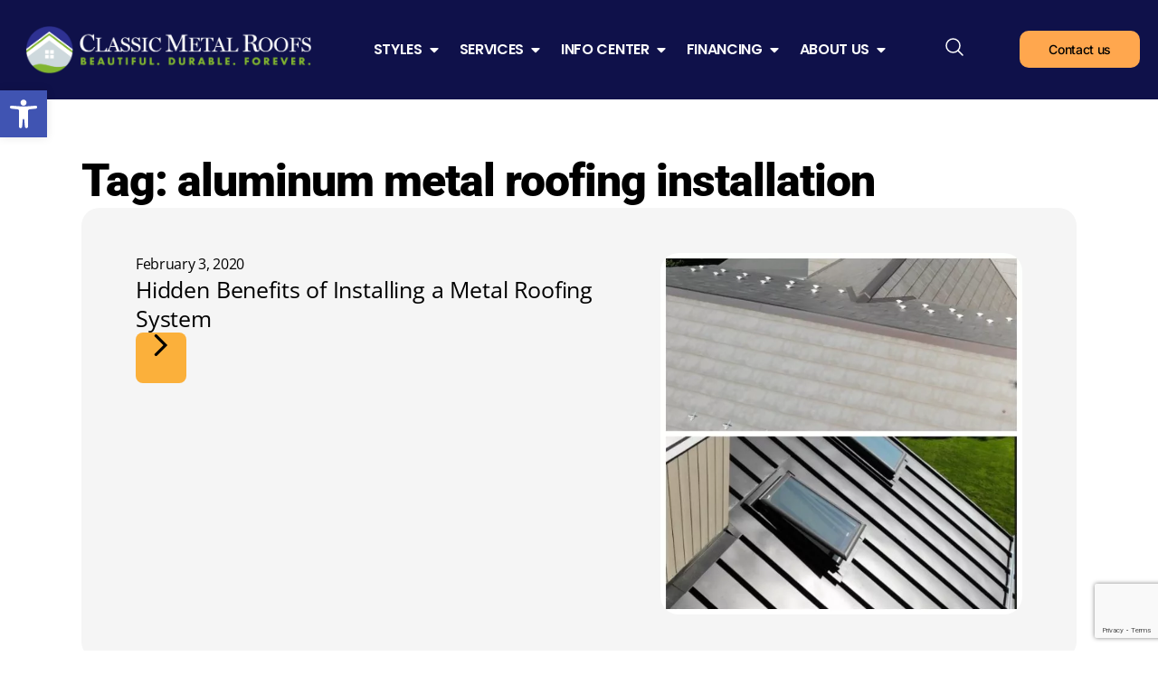

--- FILE ---
content_type: text/html; charset=UTF-8
request_url: https://classicmetalroofs.com/tag/aluminum-metal-roofing-installation/
body_size: 80169
content:
<!doctype html>
<html lang="en-US">
<head> <script>
var gform;gform||(document.addEventListener("gform_main_scripts_loaded",function(){gform.scriptsLoaded=!0}),document.addEventListener("gform/theme/scripts_loaded",function(){gform.themeScriptsLoaded=!0}),window.addEventListener("DOMContentLoaded",function(){gform.domLoaded=!0}),gform={domLoaded:!1,scriptsLoaded:!1,themeScriptsLoaded:!1,isFormEditor:()=>"function"==typeof InitializeEditor,callIfLoaded:function(o){return!(!gform.domLoaded||!gform.scriptsLoaded||!gform.themeScriptsLoaded&&!gform.isFormEditor()||(gform.isFormEditor()&&console.warn("The use of gform.initializeOnLoaded() is deprecated in the form editor context and will be removed in Gravity Forms 3.1."),o(),0))},initializeOnLoaded:function(o){gform.callIfLoaded(o)||(document.addEventListener("gform_main_scripts_loaded",()=>{gform.scriptsLoaded=!0,gform.callIfLoaded(o)}),document.addEventListener("gform/theme/scripts_loaded",()=>{gform.themeScriptsLoaded=!0,gform.callIfLoaded(o)}),window.addEventListener("DOMContentLoaded",()=>{gform.domLoaded=!0,gform.callIfLoaded(o)}))},hooks:{action:{},filter:{}},addAction:function(o,r,e,t){gform.addHook("action",o,r,e,t)},addFilter:function(o,r,e,t){gform.addHook("filter",o,r,e,t)},doAction:function(o){gform.doHook("action",o,arguments)},applyFilters:function(o){return gform.doHook("filter",o,arguments)},removeAction:function(o,r){gform.removeHook("action",o,r)},removeFilter:function(o,r,e){gform.removeHook("filter",o,r,e)},addHook:function(o,r,e,t,n){null==gform.hooks[o][r]&&(gform.hooks[o][r]=[]);var d=gform.hooks[o][r];null==n&&(n=r+"_"+d.length),gform.hooks[o][r].push({tag:n,callable:e,priority:t=null==t?10:t})},doHook:function(r,o,e){var t;if(e=Array.prototype.slice.call(e,1),null!=gform.hooks[r][o]&&((o=gform.hooks[r][o]).sort(function(o,r){return o.priority-r.priority}),o.forEach(function(o){"function"!=typeof(t=o.callable)&&(t=window[t]),"action"==r?t.apply(null,e):e[0]=t.apply(null,e)})),"filter"==r)return e[0]},removeHook:function(o,r,t,n){var e;null!=gform.hooks[o][r]&&(e=(e=gform.hooks[o][r]).filter(function(o,r,e){return!!(null!=n&&n!=o.tag||null!=t&&t!=o.priority)}),gform.hooks[o][r]=e)}});
</script>
<meta charset="UTF-8"><script>if(navigator.userAgent.match(/MSIE|Internet Explorer/i)||navigator.userAgent.match(/Trident\/7\..*?rv:11/i)){var href=document.location.href;if(!href.match(/[?&]nowprocket/)){if(href.indexOf("?")==-1){if(href.indexOf("#")==-1){document.location.href=href+"?nowprocket=1"}else{document.location.href=href.replace("#","?nowprocket=1#")}}else{if(href.indexOf("#")==-1){document.location.href=href+"&nowprocket=1"}else{document.location.href=href.replace("#","&nowprocket=1#")}}}}</script><script>(()=>{class RocketLazyLoadScripts{constructor(){this.v="2.0.4",this.userEvents=["keydown","keyup","mousedown","mouseup","mousemove","mouseover","mouseout","touchmove","touchstart","touchend","touchcancel","wheel","click","dblclick","input"],this.attributeEvents=["onblur","onclick","oncontextmenu","ondblclick","onfocus","onmousedown","onmouseenter","onmouseleave","onmousemove","onmouseout","onmouseover","onmouseup","onmousewheel","onscroll","onsubmit"]}async t(){this.i(),this.o(),/iP(ad|hone)/.test(navigator.userAgent)&&this.h(),this.u(),this.l(this),this.m(),this.k(this),this.p(this),this._(),await Promise.all([this.R(),this.L()]),this.lastBreath=Date.now(),this.S(this),this.P(),this.D(),this.O(),this.M(),await this.C(this.delayedScripts.normal),await this.C(this.delayedScripts.defer),await this.C(this.delayedScripts.async),await this.T(),await this.F(),await this.j(),await this.A(),window.dispatchEvent(new Event("rocket-allScriptsLoaded")),this.everythingLoaded=!0,this.lastTouchEnd&&await new Promise(t=>setTimeout(t,500-Date.now()+this.lastTouchEnd)),this.I(),this.H(),this.U(),this.W()}i(){this.CSPIssue=sessionStorage.getItem("rocketCSPIssue"),document.addEventListener("securitypolicyviolation",t=>{this.CSPIssue||"script-src-elem"!==t.violatedDirective||"data"!==t.blockedURI||(this.CSPIssue=!0,sessionStorage.setItem("rocketCSPIssue",!0))},{isRocket:!0})}o(){window.addEventListener("pageshow",t=>{this.persisted=t.persisted,this.realWindowLoadedFired=!0},{isRocket:!0}),window.addEventListener("pagehide",()=>{this.onFirstUserAction=null},{isRocket:!0})}h(){let t;function e(e){t=e}window.addEventListener("touchstart",e,{isRocket:!0}),window.addEventListener("touchend",function i(o){o.changedTouches[0]&&t.changedTouches[0]&&Math.abs(o.changedTouches[0].pageX-t.changedTouches[0].pageX)<10&&Math.abs(o.changedTouches[0].pageY-t.changedTouches[0].pageY)<10&&o.timeStamp-t.timeStamp<200&&(window.removeEventListener("touchstart",e,{isRocket:!0}),window.removeEventListener("touchend",i,{isRocket:!0}),"INPUT"===o.target.tagName&&"text"===o.target.type||(o.target.dispatchEvent(new TouchEvent("touchend",{target:o.target,bubbles:!0})),o.target.dispatchEvent(new MouseEvent("mouseover",{target:o.target,bubbles:!0})),o.target.dispatchEvent(new PointerEvent("click",{target:o.target,bubbles:!0,cancelable:!0,detail:1,clientX:o.changedTouches[0].clientX,clientY:o.changedTouches[0].clientY})),event.preventDefault()))},{isRocket:!0})}q(t){this.userActionTriggered||("mousemove"!==t.type||this.firstMousemoveIgnored?"keyup"===t.type||"mouseover"===t.type||"mouseout"===t.type||(this.userActionTriggered=!0,this.onFirstUserAction&&this.onFirstUserAction()):this.firstMousemoveIgnored=!0),"click"===t.type&&t.preventDefault(),t.stopPropagation(),t.stopImmediatePropagation(),"touchstart"===this.lastEvent&&"touchend"===t.type&&(this.lastTouchEnd=Date.now()),"click"===t.type&&(this.lastTouchEnd=0),this.lastEvent=t.type,t.composedPath&&t.composedPath()[0].getRootNode()instanceof ShadowRoot&&(t.rocketTarget=t.composedPath()[0]),this.savedUserEvents.push(t)}u(){this.savedUserEvents=[],this.userEventHandler=this.q.bind(this),this.userEvents.forEach(t=>window.addEventListener(t,this.userEventHandler,{passive:!1,isRocket:!0})),document.addEventListener("visibilitychange",this.userEventHandler,{isRocket:!0})}U(){this.userEvents.forEach(t=>window.removeEventListener(t,this.userEventHandler,{passive:!1,isRocket:!0})),document.removeEventListener("visibilitychange",this.userEventHandler,{isRocket:!0}),this.savedUserEvents.forEach(t=>{(t.rocketTarget||t.target).dispatchEvent(new window[t.constructor.name](t.type,t))})}m(){const t="return false",e=Array.from(this.attributeEvents,t=>"data-rocket-"+t),i="["+this.attributeEvents.join("],[")+"]",o="[data-rocket-"+this.attributeEvents.join("],[data-rocket-")+"]",s=(e,i,o)=>{o&&o!==t&&(e.setAttribute("data-rocket-"+i,o),e["rocket"+i]=new Function("event",o),e.setAttribute(i,t))};new MutationObserver(t=>{for(const n of t)"attributes"===n.type&&(n.attributeName.startsWith("data-rocket-")||this.everythingLoaded?n.attributeName.startsWith("data-rocket-")&&this.everythingLoaded&&this.N(n.target,n.attributeName.substring(12)):s(n.target,n.attributeName,n.target.getAttribute(n.attributeName))),"childList"===n.type&&n.addedNodes.forEach(t=>{if(t.nodeType===Node.ELEMENT_NODE)if(this.everythingLoaded)for(const i of[t,...t.querySelectorAll(o)])for(const t of i.getAttributeNames())e.includes(t)&&this.N(i,t.substring(12));else for(const e of[t,...t.querySelectorAll(i)])for(const t of e.getAttributeNames())this.attributeEvents.includes(t)&&s(e,t,e.getAttribute(t))})}).observe(document,{subtree:!0,childList:!0,attributeFilter:[...this.attributeEvents,...e]})}I(){this.attributeEvents.forEach(t=>{document.querySelectorAll("[data-rocket-"+t+"]").forEach(e=>{this.N(e,t)})})}N(t,e){const i=t.getAttribute("data-rocket-"+e);i&&(t.setAttribute(e,i),t.removeAttribute("data-rocket-"+e))}k(t){Object.defineProperty(HTMLElement.prototype,"onclick",{get(){return this.rocketonclick||null},set(e){this.rocketonclick=e,this.setAttribute(t.everythingLoaded?"onclick":"data-rocket-onclick","this.rocketonclick(event)")}})}S(t){function e(e,i){let o=e[i];e[i]=null,Object.defineProperty(e,i,{get:()=>o,set(s){t.everythingLoaded?o=s:e["rocket"+i]=o=s}})}e(document,"onreadystatechange"),e(window,"onload"),e(window,"onpageshow");try{Object.defineProperty(document,"readyState",{get:()=>t.rocketReadyState,set(e){t.rocketReadyState=e},configurable:!0}),document.readyState="loading"}catch(t){console.log("WPRocket DJE readyState conflict, bypassing")}}l(t){this.originalAddEventListener=EventTarget.prototype.addEventListener,this.originalRemoveEventListener=EventTarget.prototype.removeEventListener,this.savedEventListeners=[],EventTarget.prototype.addEventListener=function(e,i,o){o&&o.isRocket||!t.B(e,this)&&!t.userEvents.includes(e)||t.B(e,this)&&!t.userActionTriggered||e.startsWith("rocket-")||t.everythingLoaded?t.originalAddEventListener.call(this,e,i,o):(t.savedEventListeners.push({target:this,remove:!1,type:e,func:i,options:o}),"mouseenter"!==e&&"mouseleave"!==e||t.originalAddEventListener.call(this,e,t.savedUserEvents.push,o))},EventTarget.prototype.removeEventListener=function(e,i,o){o&&o.isRocket||!t.B(e,this)&&!t.userEvents.includes(e)||t.B(e,this)&&!t.userActionTriggered||e.startsWith("rocket-")||t.everythingLoaded?t.originalRemoveEventListener.call(this,e,i,o):t.savedEventListeners.push({target:this,remove:!0,type:e,func:i,options:o})}}J(t,e){this.savedEventListeners=this.savedEventListeners.filter(i=>{let o=i.type,s=i.target||window;return e!==o||t!==s||(this.B(o,s)&&(i.type="rocket-"+o),this.$(i),!1)})}H(){EventTarget.prototype.addEventListener=this.originalAddEventListener,EventTarget.prototype.removeEventListener=this.originalRemoveEventListener,this.savedEventListeners.forEach(t=>this.$(t))}$(t){t.remove?this.originalRemoveEventListener.call(t.target,t.type,t.func,t.options):this.originalAddEventListener.call(t.target,t.type,t.func,t.options)}p(t){let e;function i(e){return t.everythingLoaded?e:e.split(" ").map(t=>"load"===t||t.startsWith("load.")?"rocket-jquery-load":t).join(" ")}function o(o){function s(e){const s=o.fn[e];o.fn[e]=o.fn.init.prototype[e]=function(){return this[0]===window&&t.userActionTriggered&&("string"==typeof arguments[0]||arguments[0]instanceof String?arguments[0]=i(arguments[0]):"object"==typeof arguments[0]&&Object.keys(arguments[0]).forEach(t=>{const e=arguments[0][t];delete arguments[0][t],arguments[0][i(t)]=e})),s.apply(this,arguments),this}}if(o&&o.fn&&!t.allJQueries.includes(o)){const e={DOMContentLoaded:[],"rocket-DOMContentLoaded":[]};for(const t in e)document.addEventListener(t,()=>{e[t].forEach(t=>t())},{isRocket:!0});o.fn.ready=o.fn.init.prototype.ready=function(i){function s(){parseInt(o.fn.jquery)>2?setTimeout(()=>i.bind(document)(o)):i.bind(document)(o)}return"function"==typeof i&&(t.realDomReadyFired?!t.userActionTriggered||t.fauxDomReadyFired?s():e["rocket-DOMContentLoaded"].push(s):e.DOMContentLoaded.push(s)),o([])},s("on"),s("one"),s("off"),t.allJQueries.push(o)}e=o}t.allJQueries=[],o(window.jQuery),Object.defineProperty(window,"jQuery",{get:()=>e,set(t){o(t)}})}P(){const t=new Map;document.write=document.writeln=function(e){const i=document.currentScript,o=document.createRange(),s=i.parentElement;let n=t.get(i);void 0===n&&(n=i.nextSibling,t.set(i,n));const c=document.createDocumentFragment();o.setStart(c,0),c.appendChild(o.createContextualFragment(e)),s.insertBefore(c,n)}}async R(){return new Promise(t=>{this.userActionTriggered?t():this.onFirstUserAction=t})}async L(){return new Promise(t=>{document.addEventListener("DOMContentLoaded",()=>{this.realDomReadyFired=!0,t()},{isRocket:!0})})}async j(){return this.realWindowLoadedFired?Promise.resolve():new Promise(t=>{window.addEventListener("load",t,{isRocket:!0})})}M(){this.pendingScripts=[];this.scriptsMutationObserver=new MutationObserver(t=>{for(const e of t)e.addedNodes.forEach(t=>{"SCRIPT"!==t.tagName||t.noModule||t.isWPRocket||this.pendingScripts.push({script:t,promise:new Promise(e=>{const i=()=>{const i=this.pendingScripts.findIndex(e=>e.script===t);i>=0&&this.pendingScripts.splice(i,1),e()};t.addEventListener("load",i,{isRocket:!0}),t.addEventListener("error",i,{isRocket:!0}),setTimeout(i,1e3)})})})}),this.scriptsMutationObserver.observe(document,{childList:!0,subtree:!0})}async F(){await this.X(),this.pendingScripts.length?(await this.pendingScripts[0].promise,await this.F()):this.scriptsMutationObserver.disconnect()}D(){this.delayedScripts={normal:[],async:[],defer:[]},document.querySelectorAll("script[type$=rocketlazyloadscript]").forEach(t=>{t.hasAttribute("data-rocket-src")?t.hasAttribute("async")&&!1!==t.async?this.delayedScripts.async.push(t):t.hasAttribute("defer")&&!1!==t.defer||"module"===t.getAttribute("data-rocket-type")?this.delayedScripts.defer.push(t):this.delayedScripts.normal.push(t):this.delayedScripts.normal.push(t)})}async _(){await this.L();let t=[];document.querySelectorAll("script[type$=rocketlazyloadscript][data-rocket-src]").forEach(e=>{let i=e.getAttribute("data-rocket-src");if(i&&!i.startsWith("data:")){i.startsWith("//")&&(i=location.protocol+i);try{const o=new URL(i).origin;o!==location.origin&&t.push({src:o,crossOrigin:e.crossOrigin||"module"===e.getAttribute("data-rocket-type")})}catch(t){}}}),t=[...new Map(t.map(t=>[JSON.stringify(t),t])).values()],this.Y(t,"preconnect")}async G(t){if(await this.K(),!0!==t.noModule||!("noModule"in HTMLScriptElement.prototype))return new Promise(e=>{let i;function o(){(i||t).setAttribute("data-rocket-status","executed"),e()}try{if(navigator.userAgent.includes("Firefox/")||""===navigator.vendor||this.CSPIssue)i=document.createElement("script"),[...t.attributes].forEach(t=>{let e=t.nodeName;"type"!==e&&("data-rocket-type"===e&&(e="type"),"data-rocket-src"===e&&(e="src"),i.setAttribute(e,t.nodeValue))}),t.text&&(i.text=t.text),t.nonce&&(i.nonce=t.nonce),i.hasAttribute("src")?(i.addEventListener("load",o,{isRocket:!0}),i.addEventListener("error",()=>{i.setAttribute("data-rocket-status","failed-network"),e()},{isRocket:!0}),setTimeout(()=>{i.isConnected||e()},1)):(i.text=t.text,o()),i.isWPRocket=!0,t.parentNode.replaceChild(i,t);else{const i=t.getAttribute("data-rocket-type"),s=t.getAttribute("data-rocket-src");i?(t.type=i,t.removeAttribute("data-rocket-type")):t.removeAttribute("type"),t.addEventListener("load",o,{isRocket:!0}),t.addEventListener("error",i=>{this.CSPIssue&&i.target.src.startsWith("data:")?(console.log("WPRocket: CSP fallback activated"),t.removeAttribute("src"),this.G(t).then(e)):(t.setAttribute("data-rocket-status","failed-network"),e())},{isRocket:!0}),s?(t.fetchPriority="high",t.removeAttribute("data-rocket-src"),t.src=s):t.src="data:text/javascript;base64,"+window.btoa(unescape(encodeURIComponent(t.text)))}}catch(i){t.setAttribute("data-rocket-status","failed-transform"),e()}});t.setAttribute("data-rocket-status","skipped")}async C(t){const e=t.shift();return e?(e.isConnected&&await this.G(e),this.C(t)):Promise.resolve()}O(){this.Y([...this.delayedScripts.normal,...this.delayedScripts.defer,...this.delayedScripts.async],"preload")}Y(t,e){this.trash=this.trash||[];let i=!0;var o=document.createDocumentFragment();t.forEach(t=>{const s=t.getAttribute&&t.getAttribute("data-rocket-src")||t.src;if(s&&!s.startsWith("data:")){const n=document.createElement("link");n.href=s,n.rel=e,"preconnect"!==e&&(n.as="script",n.fetchPriority=i?"high":"low"),t.getAttribute&&"module"===t.getAttribute("data-rocket-type")&&(n.crossOrigin=!0),t.crossOrigin&&(n.crossOrigin=t.crossOrigin),t.integrity&&(n.integrity=t.integrity),t.nonce&&(n.nonce=t.nonce),o.appendChild(n),this.trash.push(n),i=!1}}),document.head.appendChild(o)}W(){this.trash.forEach(t=>t.remove())}async T(){try{document.readyState="interactive"}catch(t){}this.fauxDomReadyFired=!0;try{await this.K(),this.J(document,"readystatechange"),document.dispatchEvent(new Event("rocket-readystatechange")),await this.K(),document.rocketonreadystatechange&&document.rocketonreadystatechange(),await this.K(),this.J(document,"DOMContentLoaded"),document.dispatchEvent(new Event("rocket-DOMContentLoaded")),await this.K(),this.J(window,"DOMContentLoaded"),window.dispatchEvent(new Event("rocket-DOMContentLoaded"))}catch(t){console.error(t)}}async A(){try{document.readyState="complete"}catch(t){}try{await this.K(),this.J(document,"readystatechange"),document.dispatchEvent(new Event("rocket-readystatechange")),await this.K(),document.rocketonreadystatechange&&document.rocketonreadystatechange(),await this.K(),this.J(window,"load"),window.dispatchEvent(new Event("rocket-load")),await this.K(),window.rocketonload&&window.rocketonload(),await this.K(),this.allJQueries.forEach(t=>t(window).trigger("rocket-jquery-load")),await this.K(),this.J(window,"pageshow");const t=new Event("rocket-pageshow");t.persisted=this.persisted,window.dispatchEvent(t),await this.K(),window.rocketonpageshow&&window.rocketonpageshow({persisted:this.persisted})}catch(t){console.error(t)}}async K(){Date.now()-this.lastBreath>45&&(await this.X(),this.lastBreath=Date.now())}async X(){return document.hidden?new Promise(t=>setTimeout(t)):new Promise(t=>requestAnimationFrame(t))}B(t,e){return e===document&&"readystatechange"===t||(e===document&&"DOMContentLoaded"===t||(e===window&&"DOMContentLoaded"===t||(e===window&&"load"===t||e===window&&"pageshow"===t)))}static run(){(new RocketLazyLoadScripts).t()}}RocketLazyLoadScripts.run()})();</script>
	
	<meta name="viewport" content="width=device-width, initial-scale=1">
	<link rel="profile" href="https://gmpg.org/xfn/11">
	<meta name='robots' content='noindex, follow' />

	<!-- This site is optimized with the Yoast SEO Premium plugin v26.7 (Yoast SEO v26.7) - https://yoast.com/wordpress/plugins/seo/ -->
	<title>aluminum metal roofing installation Archives - Classic Metal Roofs LLC</title>
<link data-rocket-prefetch href="https://www.gstatic.com" rel="dns-prefetch">
<link data-rocket-prefetch href="https://www.googletagmanager.com" rel="dns-prefetch">
<link data-rocket-prefetch href="https://connect.facebook.net" rel="dns-prefetch">
<link data-rocket-prefetch href="https://www.google-analytics.com" rel="dns-prefetch">
<link data-rocket-prefetch href="https://intaker.azureedge.net" rel="dns-prefetch">
<link data-rocket-prefetch href="https://ftlaunchpad.ai" rel="dns-prefetch">
<link data-rocket-prefetch href="https://app.roofle.com" rel="dns-prefetch">
<link data-rocket-prefetch href="https://build.1pdata.app" rel="dns-prefetch">
<link data-rocket-prefetch href="https://cdnjs.cloudflare.com" rel="dns-prefetch">
<link data-rocket-prefetch href="https://www.google.com" rel="dns-prefetch">
<link crossorigin data-rocket-preload as="font" href="https://classicmetalroofs.com/wp-content/uploads/elementor/google-fonts/fonts/opensans-memvyags126mizpba-uvwbx2vvnxbbobj2ovts-muw.woff2" rel="preload">
<link crossorigin data-rocket-preload as="font" href="https://classicmetalroofs.com/wp-content/uploads/elementor/google-fonts/fonts/poppins-pxibyp8kv8jhgfvrlej6z1xlfq.woff2" rel="preload">
<link crossorigin data-rocket-preload as="font" href="https://classicmetalroofs.com/wp-content/uploads/elementor/google-fonts/fonts/inter-ucc73fwrk3iltehus_nvmrmxcp50sjia1zl7.woff2" rel="preload">
<link crossorigin data-rocket-preload as="font" href="https://classicmetalroofs.com/wp-content/uploads/elementor/google-fonts/fonts/roboto-kfo7cnqeu92fr1me7ksn66agldtyluama3yuba.woff2" rel="preload">
<style id="wpr-usedcss">img:is([sizes=auto i],[sizes^="auto," i]){contain-intrinsic-size:3000px 1500px}img.emoji{display:inline!important;border:none!important;box-shadow:none!important;height:1em!important;width:1em!important;margin:0 .07em!important;vertical-align:-.1em!important;background:0 0!important;padding:0!important}:where(.wp-block-button__link){border-radius:9999px;box-shadow:none;padding:calc(.667em + 2px) calc(1.333em + 2px);text-decoration:none}:root :where(.wp-block-button .wp-block-button__link.is-style-outline),:root :where(.wp-block-button.is-style-outline>.wp-block-button__link){border:2px solid;padding:.667em 1.333em}:root :where(.wp-block-button .wp-block-button__link.is-style-outline:not(.has-text-color)),:root :where(.wp-block-button.is-style-outline>.wp-block-button__link:not(.has-text-color)){color:currentColor}:root :where(.wp-block-button .wp-block-button__link.is-style-outline:not(.has-background)),:root :where(.wp-block-button.is-style-outline>.wp-block-button__link:not(.has-background)){background-color:initial;background-image:none}:where(.wp-block-calendar table:not(.has-background) th){background:#ddd}:where(.wp-block-columns){margin-bottom:1.75em}:where(.wp-block-columns.has-background){padding:1.25em 2.375em}:where(.wp-block-post-comments input[type=submit]){border:none}:where(.wp-block-cover-image:not(.has-text-color)),:where(.wp-block-cover:not(.has-text-color)){color:#fff}:where(.wp-block-cover-image.is-light:not(.has-text-color)),:where(.wp-block-cover.is-light:not(.has-text-color)){color:#000}:root :where(.wp-block-cover h1:not(.has-text-color)),:root :where(.wp-block-cover h2:not(.has-text-color)),:root :where(.wp-block-cover h3:not(.has-text-color)),:root :where(.wp-block-cover h4:not(.has-text-color)),:root :where(.wp-block-cover h5:not(.has-text-color)),:root :where(.wp-block-cover h6:not(.has-text-color)),:root :where(.wp-block-cover p:not(.has-text-color)){color:inherit}:where(.wp-block-file){margin-bottom:1.5em}:where(.wp-block-file__button){border-radius:2em;display:inline-block;padding:.5em 1em}:where(.wp-block-file__button):where(a):active,:where(.wp-block-file__button):where(a):focus,:where(.wp-block-file__button):where(a):hover,:where(.wp-block-file__button):where(a):visited{box-shadow:none;color:#fff;opacity:.85;text-decoration:none}:where(.wp-block-form-input__input){font-size:1em;margin-bottom:.5em;padding:0 .5em}:where(.wp-block-form-input__input)[type=date],:where(.wp-block-form-input__input)[type=datetime-local],:where(.wp-block-form-input__input)[type=datetime],:where(.wp-block-form-input__input)[type=email],:where(.wp-block-form-input__input)[type=month],:where(.wp-block-form-input__input)[type=number],:where(.wp-block-form-input__input)[type=password],:where(.wp-block-form-input__input)[type=search],:where(.wp-block-form-input__input)[type=tel],:where(.wp-block-form-input__input)[type=text],:where(.wp-block-form-input__input)[type=time],:where(.wp-block-form-input__input)[type=url],:where(.wp-block-form-input__input)[type=week]{border-style:solid;border-width:1px;line-height:2;min-height:2em}:where(.wp-block-group.wp-block-group-is-layout-constrained){position:relative}:root :where(.wp-block-image.is-style-rounded img,.wp-block-image .is-style-rounded img){border-radius:9999px}:where(.wp-block-latest-comments:not([style*=line-height] .wp-block-latest-comments__comment)){line-height:1.1}:where(.wp-block-latest-comments:not([style*=line-height] .wp-block-latest-comments__comment-excerpt p)){line-height:1.8}:root :where(.wp-block-latest-posts.is-grid){padding:0}:root :where(.wp-block-latest-posts.wp-block-latest-posts__list){padding-left:0}ol,ul{box-sizing:border-box}:root :where(.wp-block-list.has-background){padding:1.25em 2.375em}:where(.wp-block-navigation.has-background .wp-block-navigation-item a:not(.wp-element-button)),:where(.wp-block-navigation.has-background .wp-block-navigation-submenu a:not(.wp-element-button)){padding:.5em 1em}:where(.wp-block-navigation .wp-block-navigation__submenu-container .wp-block-navigation-item a:not(.wp-element-button)),:where(.wp-block-navigation .wp-block-navigation__submenu-container .wp-block-navigation-submenu a:not(.wp-element-button)),:where(.wp-block-navigation .wp-block-navigation__submenu-container .wp-block-navigation-submenu button.wp-block-navigation-item__content),:where(.wp-block-navigation .wp-block-navigation__submenu-container .wp-block-pages-list__item button.wp-block-navigation-item__content){padding:.5em 1em}:root :where(p.has-background){padding:1.25em 2.375em}:where(p.has-text-color:not(.has-link-color)) a{color:inherit}:where(.wp-block-post-comments-form input:not([type=submit])),:where(.wp-block-post-comments-form textarea){border:1px solid #949494;font-family:inherit;font-size:1em}:where(.wp-block-post-comments-form input:where(:not([type=submit]):not([type=checkbox]))),:where(.wp-block-post-comments-form textarea){padding:calc(.667em + 2px)}:where(.wp-block-post-excerpt){box-sizing:border-box;margin-bottom:var(--wp--style--block-gap);margin-top:var(--wp--style--block-gap)}:where(.wp-block-preformatted.has-background){padding:1.25em 2.375em}:where(.wp-block-search__button){border:1px solid #ccc;padding:6px 10px}:where(.wp-block-search__input){appearance:none;border:1px solid #949494;flex-grow:1;font-family:inherit;font-size:inherit;font-style:inherit;font-weight:inherit;letter-spacing:inherit;line-height:inherit;margin-left:0;margin-right:0;min-width:3rem;padding:8px;text-decoration:unset!important;text-transform:inherit}:where(.wp-block-search__button-inside .wp-block-search__inside-wrapper){background-color:#fff;border:1px solid #949494;box-sizing:border-box;padding:4px}:where(.wp-block-search__button-inside .wp-block-search__inside-wrapper) .wp-block-search__input{border:none;border-radius:0;padding:0 4px}:where(.wp-block-search__button-inside .wp-block-search__inside-wrapper) .wp-block-search__input:focus{outline:0}:where(.wp-block-search__button-inside .wp-block-search__inside-wrapper) :where(.wp-block-search__button){padding:4px 8px}:root :where(.wp-block-separator.is-style-dots){height:auto;line-height:1;text-align:center}:root :where(.wp-block-separator.is-style-dots):before{color:currentColor;content:"···";font-family:serif;font-size:1.5em;letter-spacing:2em;padding-left:2em}:root :where(.wp-block-site-logo.is-style-rounded){border-radius:9999px}:where(.wp-block-social-links:not(.is-style-logos-only)) .wp-social-link{background-color:#f0f0f0;color:#444}:where(.wp-block-social-links:not(.is-style-logos-only)) .wp-social-link-amazon{background-color:#f90;color:#fff}:where(.wp-block-social-links:not(.is-style-logos-only)) .wp-social-link-bandcamp{background-color:#1ea0c3;color:#fff}:where(.wp-block-social-links:not(.is-style-logos-only)) .wp-social-link-behance{background-color:#0757fe;color:#fff}:where(.wp-block-social-links:not(.is-style-logos-only)) .wp-social-link-bluesky{background-color:#0a7aff;color:#fff}:where(.wp-block-social-links:not(.is-style-logos-only)) .wp-social-link-codepen{background-color:#1e1f26;color:#fff}:where(.wp-block-social-links:not(.is-style-logos-only)) .wp-social-link-deviantart{background-color:#02e49b;color:#fff}:where(.wp-block-social-links:not(.is-style-logos-only)) .wp-social-link-discord{background-color:#5865f2;color:#fff}:where(.wp-block-social-links:not(.is-style-logos-only)) .wp-social-link-dribbble{background-color:#e94c89;color:#fff}:where(.wp-block-social-links:not(.is-style-logos-only)) .wp-social-link-dropbox{background-color:#4280ff;color:#fff}:where(.wp-block-social-links:not(.is-style-logos-only)) .wp-social-link-etsy{background-color:#f45800;color:#fff}:where(.wp-block-social-links:not(.is-style-logos-only)) .wp-social-link-facebook{background-color:#0866ff;color:#fff}:where(.wp-block-social-links:not(.is-style-logos-only)) .wp-social-link-fivehundredpx{background-color:#000;color:#fff}:where(.wp-block-social-links:not(.is-style-logos-only)) .wp-social-link-flickr{background-color:#0461dd;color:#fff}:where(.wp-block-social-links:not(.is-style-logos-only)) .wp-social-link-foursquare{background-color:#e65678;color:#fff}:where(.wp-block-social-links:not(.is-style-logos-only)) .wp-social-link-github{background-color:#24292d;color:#fff}:where(.wp-block-social-links:not(.is-style-logos-only)) .wp-social-link-goodreads{background-color:#eceadd;color:#382110}:where(.wp-block-social-links:not(.is-style-logos-only)) .wp-social-link-google{background-color:#ea4434;color:#fff}:where(.wp-block-social-links:not(.is-style-logos-only)) .wp-social-link-gravatar{background-color:#1d4fc4;color:#fff}:where(.wp-block-social-links:not(.is-style-logos-only)) .wp-social-link-instagram{background-color:#f00075;color:#fff}:where(.wp-block-social-links:not(.is-style-logos-only)) .wp-social-link-lastfm{background-color:#e21b24;color:#fff}:where(.wp-block-social-links:not(.is-style-logos-only)) .wp-social-link-linkedin{background-color:#0d66c2;color:#fff}:where(.wp-block-social-links:not(.is-style-logos-only)) .wp-social-link-mastodon{background-color:#3288d4;color:#fff}:where(.wp-block-social-links:not(.is-style-logos-only)) .wp-social-link-medium{background-color:#000;color:#fff}:where(.wp-block-social-links:not(.is-style-logos-only)) .wp-social-link-meetup{background-color:#f6405f;color:#fff}:where(.wp-block-social-links:not(.is-style-logos-only)) .wp-social-link-patreon{background-color:#000;color:#fff}:where(.wp-block-social-links:not(.is-style-logos-only)) .wp-social-link-pinterest{background-color:#e60122;color:#fff}:where(.wp-block-social-links:not(.is-style-logos-only)) .wp-social-link-pocket{background-color:#ef4155;color:#fff}:where(.wp-block-social-links:not(.is-style-logos-only)) .wp-social-link-reddit{background-color:#ff4500;color:#fff}:where(.wp-block-social-links:not(.is-style-logos-only)) .wp-social-link-skype{background-color:#0478d7;color:#fff}:where(.wp-block-social-links:not(.is-style-logos-only)) .wp-social-link-snapchat{background-color:#fefc00;color:#fff;stroke:#000}:where(.wp-block-social-links:not(.is-style-logos-only)) .wp-social-link-soundcloud{background-color:#ff5600;color:#fff}:where(.wp-block-social-links:not(.is-style-logos-only)) .wp-social-link-spotify{background-color:#1bd760;color:#fff}:where(.wp-block-social-links:not(.is-style-logos-only)) .wp-social-link-telegram{background-color:#2aabee;color:#fff}:where(.wp-block-social-links:not(.is-style-logos-only)) .wp-social-link-threads{background-color:#000;color:#fff}:where(.wp-block-social-links:not(.is-style-logos-only)) .wp-social-link-tiktok{background-color:#000;color:#fff}:where(.wp-block-social-links:not(.is-style-logos-only)) .wp-social-link-tumblr{background-color:#011835;color:#fff}:where(.wp-block-social-links:not(.is-style-logos-only)) .wp-social-link-twitch{background-color:#6440a4;color:#fff}:where(.wp-block-social-links:not(.is-style-logos-only)) .wp-social-link-twitter{background-color:#1da1f2;color:#fff}:where(.wp-block-social-links:not(.is-style-logos-only)) .wp-social-link-vimeo{background-color:#1eb7ea;color:#fff}:where(.wp-block-social-links:not(.is-style-logos-only)) .wp-social-link-vk{background-color:#4680c2;color:#fff}:where(.wp-block-social-links:not(.is-style-logos-only)) .wp-social-link-wordpress{background-color:#3499cd;color:#fff}:where(.wp-block-social-links:not(.is-style-logos-only)) .wp-social-link-whatsapp{background-color:#25d366;color:#fff}:where(.wp-block-social-links:not(.is-style-logos-only)) .wp-social-link-x{background-color:#000;color:#fff}:where(.wp-block-social-links:not(.is-style-logos-only)) .wp-social-link-yelp{background-color:#d32422;color:#fff}:where(.wp-block-social-links:not(.is-style-logos-only)) .wp-social-link-youtube{background-color:red;color:#fff}:where(.wp-block-social-links.is-style-logos-only) .wp-social-link{background:0 0}:where(.wp-block-social-links.is-style-logos-only) .wp-social-link svg{height:1.25em;width:1.25em}:where(.wp-block-social-links.is-style-logos-only) .wp-social-link-amazon{color:#f90}:where(.wp-block-social-links.is-style-logos-only) .wp-social-link-bandcamp{color:#1ea0c3}:where(.wp-block-social-links.is-style-logos-only) .wp-social-link-behance{color:#0757fe}:where(.wp-block-social-links.is-style-logos-only) .wp-social-link-bluesky{color:#0a7aff}:where(.wp-block-social-links.is-style-logos-only) .wp-social-link-codepen{color:#1e1f26}:where(.wp-block-social-links.is-style-logos-only) .wp-social-link-deviantart{color:#02e49b}:where(.wp-block-social-links.is-style-logos-only) .wp-social-link-discord{color:#5865f2}:where(.wp-block-social-links.is-style-logos-only) .wp-social-link-dribbble{color:#e94c89}:where(.wp-block-social-links.is-style-logos-only) .wp-social-link-dropbox{color:#4280ff}:where(.wp-block-social-links.is-style-logos-only) .wp-social-link-etsy{color:#f45800}:where(.wp-block-social-links.is-style-logos-only) .wp-social-link-facebook{color:#0866ff}:where(.wp-block-social-links.is-style-logos-only) .wp-social-link-fivehundredpx{color:#000}:where(.wp-block-social-links.is-style-logos-only) .wp-social-link-flickr{color:#0461dd}:where(.wp-block-social-links.is-style-logos-only) .wp-social-link-foursquare{color:#e65678}:where(.wp-block-social-links.is-style-logos-only) .wp-social-link-github{color:#24292d}:where(.wp-block-social-links.is-style-logos-only) .wp-social-link-goodreads{color:#382110}:where(.wp-block-social-links.is-style-logos-only) .wp-social-link-google{color:#ea4434}:where(.wp-block-social-links.is-style-logos-only) .wp-social-link-gravatar{color:#1d4fc4}:where(.wp-block-social-links.is-style-logos-only) .wp-social-link-instagram{color:#f00075}:where(.wp-block-social-links.is-style-logos-only) .wp-social-link-lastfm{color:#e21b24}:where(.wp-block-social-links.is-style-logos-only) .wp-social-link-linkedin{color:#0d66c2}:where(.wp-block-social-links.is-style-logos-only) .wp-social-link-mastodon{color:#3288d4}:where(.wp-block-social-links.is-style-logos-only) .wp-social-link-medium{color:#000}:where(.wp-block-social-links.is-style-logos-only) .wp-social-link-meetup{color:#f6405f}:where(.wp-block-social-links.is-style-logos-only) .wp-social-link-patreon{color:#000}:where(.wp-block-social-links.is-style-logos-only) .wp-social-link-pinterest{color:#e60122}:where(.wp-block-social-links.is-style-logos-only) .wp-social-link-pocket{color:#ef4155}:where(.wp-block-social-links.is-style-logos-only) .wp-social-link-reddit{color:#ff4500}:where(.wp-block-social-links.is-style-logos-only) .wp-social-link-skype{color:#0478d7}:where(.wp-block-social-links.is-style-logos-only) .wp-social-link-snapchat{color:#fff;stroke:#000}:where(.wp-block-social-links.is-style-logos-only) .wp-social-link-soundcloud{color:#ff5600}:where(.wp-block-social-links.is-style-logos-only) .wp-social-link-spotify{color:#1bd760}:where(.wp-block-social-links.is-style-logos-only) .wp-social-link-telegram{color:#2aabee}:where(.wp-block-social-links.is-style-logos-only) .wp-social-link-threads{color:#000}:where(.wp-block-social-links.is-style-logos-only) .wp-social-link-tiktok{color:#000}:where(.wp-block-social-links.is-style-logos-only) .wp-social-link-tumblr{color:#011835}:where(.wp-block-social-links.is-style-logos-only) .wp-social-link-twitch{color:#6440a4}:where(.wp-block-social-links.is-style-logos-only) .wp-social-link-twitter{color:#1da1f2}:where(.wp-block-social-links.is-style-logos-only) .wp-social-link-vimeo{color:#1eb7ea}:where(.wp-block-social-links.is-style-logos-only) .wp-social-link-vk{color:#4680c2}:where(.wp-block-social-links.is-style-logos-only) .wp-social-link-whatsapp{color:#25d366}:where(.wp-block-social-links.is-style-logos-only) .wp-social-link-wordpress{color:#3499cd}:where(.wp-block-social-links.is-style-logos-only) .wp-social-link-x{color:#000}:where(.wp-block-social-links.is-style-logos-only) .wp-social-link-yelp{color:#d32422}:where(.wp-block-social-links.is-style-logos-only) .wp-social-link-youtube{color:red}:root :where(.wp-block-social-links .wp-social-link a){padding:.25em}:root :where(.wp-block-social-links.is-style-logos-only .wp-social-link a){padding:0}:root :where(.wp-block-social-links.is-style-pill-shape .wp-social-link a){padding-left:.6666666667em;padding-right:.6666666667em}:root :where(.wp-block-tag-cloud.is-style-outline){display:flex;flex-wrap:wrap;gap:1ch}:root :where(.wp-block-tag-cloud.is-style-outline a){border:1px solid;font-size:unset!important;margin-right:0;padding:1ch 2ch;text-decoration:none!important}:root :where(.wp-block-table-of-contents){box-sizing:border-box}:where(.wp-block-term-description){box-sizing:border-box;margin-bottom:var(--wp--style--block-gap);margin-top:var(--wp--style--block-gap)}:where(pre.wp-block-verse){font-family:inherit}:root{--wp-block-synced-color:#7a00df;--wp-block-synced-color--rgb:122,0,223;--wp-bound-block-color:var(--wp-block-synced-color);--wp-editor-canvas-background:#ddd;--wp-admin-theme-color:#007cba;--wp-admin-theme-color--rgb:0,124,186;--wp-admin-theme-color-darker-10:#006ba1;--wp-admin-theme-color-darker-10--rgb:0,107,160.5;--wp-admin-theme-color-darker-20:#005a87;--wp-admin-theme-color-darker-20--rgb:0,90,135;--wp-admin-border-width-focus:2px}@media (min-resolution:192dpi){:root{--wp-admin-border-width-focus:1.5px}}:root{--wp--preset--font-size--normal:16px;--wp--preset--font-size--huge:42px}.screen-reader-text{border:0;clip-path:inset(50%);height:1px;margin:-1px;overflow:hidden;padding:0;position:absolute;width:1px;word-wrap:normal!important}.screen-reader-text:focus{background-color:#ddd;clip-path:none;color:#444;display:block;font-size:1em;height:auto;left:5px;line-height:normal;padding:15px 23px 14px;text-decoration:none;top:5px;width:auto;z-index:100000}html :where(.has-border-color){border-style:solid}html :where([style*=border-top-color]){border-top-style:solid}html :where([style*=border-right-color]){border-right-style:solid}html :where([style*=border-bottom-color]){border-bottom-style:solid}html :where([style*=border-left-color]){border-left-style:solid}html :where([style*=border-width]){border-style:solid}html :where([style*=border-top-width]){border-top-style:solid}html :where([style*=border-right-width]){border-right-style:solid}html :where([style*=border-bottom-width]){border-bottom-style:solid}html :where([style*=border-left-width]){border-left-style:solid}html :where(img[class*=wp-image-]){height:auto;max-width:100%}:where(figure){margin:0 0 1em}html :where(.is-position-sticky){--wp-admin--admin-bar--position-offset:var(--wp-admin--admin-bar--height,0px)}@media screen and (max-width:600px){html :where(.is-position-sticky){--wp-admin--admin-bar--position-offset:0px}}:root{--wp--preset--aspect-ratio--square:1;--wp--preset--aspect-ratio--4-3:4/3;--wp--preset--aspect-ratio--3-4:3/4;--wp--preset--aspect-ratio--3-2:3/2;--wp--preset--aspect-ratio--2-3:2/3;--wp--preset--aspect-ratio--16-9:16/9;--wp--preset--aspect-ratio--9-16:9/16;--wp--preset--color--black:#000000;--wp--preset--color--cyan-bluish-gray:#abb8c3;--wp--preset--color--white:#ffffff;--wp--preset--color--pale-pink:#f78da7;--wp--preset--color--vivid-red:#cf2e2e;--wp--preset--color--luminous-vivid-orange:#ff6900;--wp--preset--color--luminous-vivid-amber:#fcb900;--wp--preset--color--light-green-cyan:#7bdcb5;--wp--preset--color--vivid-green-cyan:#00d084;--wp--preset--color--pale-cyan-blue:#8ed1fc;--wp--preset--color--vivid-cyan-blue:#0693e3;--wp--preset--color--vivid-purple:#9b51e0;--wp--preset--gradient--vivid-cyan-blue-to-vivid-purple:linear-gradient(135deg,rgb(6, 147, 227) 0%,rgb(155, 81, 224) 100%);--wp--preset--gradient--light-green-cyan-to-vivid-green-cyan:linear-gradient(135deg,rgb(122, 220, 180) 0%,rgb(0, 208, 130) 100%);--wp--preset--gradient--luminous-vivid-amber-to-luminous-vivid-orange:linear-gradient(135deg,rgb(252, 185, 0) 0%,rgb(255, 105, 0) 100%);--wp--preset--gradient--luminous-vivid-orange-to-vivid-red:linear-gradient(135deg,rgb(255, 105, 0) 0%,rgb(207, 46, 46) 100%);--wp--preset--gradient--very-light-gray-to-cyan-bluish-gray:linear-gradient(135deg,rgb(238, 238, 238) 0%,rgb(169, 184, 195) 100%);--wp--preset--gradient--cool-to-warm-spectrum:linear-gradient(135deg,rgb(74, 234, 220) 0%,rgb(151, 120, 209) 20%,rgb(207, 42, 186) 40%,rgb(238, 44, 130) 60%,rgb(251, 105, 98) 80%,rgb(254, 248, 76) 100%);--wp--preset--gradient--blush-light-purple:linear-gradient(135deg,rgb(255, 206, 236) 0%,rgb(152, 150, 240) 100%);--wp--preset--gradient--blush-bordeaux:linear-gradient(135deg,rgb(254, 205, 165) 0%,rgb(254, 45, 45) 50%,rgb(107, 0, 62) 100%);--wp--preset--gradient--luminous-dusk:linear-gradient(135deg,rgb(255, 203, 112) 0%,rgb(199, 81, 192) 50%,rgb(65, 88, 208) 100%);--wp--preset--gradient--pale-ocean:linear-gradient(135deg,rgb(255, 245, 203) 0%,rgb(182, 227, 212) 50%,rgb(51, 167, 181) 100%);--wp--preset--gradient--electric-grass:linear-gradient(135deg,rgb(202, 248, 128) 0%,rgb(113, 206, 126) 100%);--wp--preset--gradient--midnight:linear-gradient(135deg,rgb(2, 3, 129) 0%,rgb(40, 116, 252) 100%);--wp--preset--font-size--small:13px;--wp--preset--font-size--medium:20px;--wp--preset--font-size--large:36px;--wp--preset--font-size--x-large:42px;--wp--preset--spacing--20:0.44rem;--wp--preset--spacing--30:0.67rem;--wp--preset--spacing--40:1rem;--wp--preset--spacing--50:1.5rem;--wp--preset--spacing--60:2.25rem;--wp--preset--spacing--70:3.38rem;--wp--preset--spacing--80:5.06rem;--wp--preset--shadow--natural:6px 6px 9px rgba(0, 0, 0, .2);--wp--preset--shadow--deep:12px 12px 50px rgba(0, 0, 0, .4);--wp--preset--shadow--sharp:6px 6px 0px rgba(0, 0, 0, .2);--wp--preset--shadow--outlined:6px 6px 0px -3px rgb(255, 255, 255),6px 6px rgb(0, 0, 0);--wp--preset--shadow--crisp:6px 6px 0px rgb(0, 0, 0)}:root{--wp--style--global--content-size:800px;--wp--style--global--wide-size:1200px}:where(body){margin:0}:where(.wp-site-blocks)>*{margin-block-start:24px;margin-block-end:0}:where(.wp-site-blocks)>:first-child{margin-block-start:0}:where(.wp-site-blocks)>:last-child{margin-block-end:0}:root{--wp--style--block-gap:24px}:root :where(.is-layout-flow)>:first-child{margin-block-start:0}:root :where(.is-layout-flow)>:last-child{margin-block-end:0}:root :where(.is-layout-flow)>*{margin-block-start:24px;margin-block-end:0}:root :where(.is-layout-constrained)>:first-child{margin-block-start:0}:root :where(.is-layout-constrained)>:last-child{margin-block-end:0}:root :where(.is-layout-constrained)>*{margin-block-start:24px;margin-block-end:0}:root :where(.is-layout-flex){gap:24px}:root :where(.is-layout-grid){gap:24px}body{padding-top:0;padding-right:0;padding-bottom:0;padding-left:0}a:where(:not(.wp-element-button)){text-decoration:underline}:root :where(.wp-element-button,.wp-block-button__link){background-color:#32373c;border-width:0;color:#fff;font-family:inherit;font-size:inherit;font-style:inherit;font-weight:inherit;letter-spacing:inherit;line-height:inherit;padding-top:calc(.667em + 2px);padding-right:calc(1.333em + 2px);padding-bottom:calc(.667em + 2px);padding-left:calc(1.333em + 2px);text-decoration:none;text-transform:inherit}:root :where(.wp-block-pullquote){font-size:1.5em;line-height:1.6}#mega-menu-wrap-max_mega_menu_1,#mega-menu-wrap-max_mega_menu_1 #mega-menu-max_mega_menu_1,#mega-menu-wrap-max_mega_menu_1 #mega-menu-max_mega_menu_1 a.mega-menu-link,#mega-menu-wrap-max_mega_menu_1 #mega-menu-max_mega_menu_1 li.mega-menu-item,#mega-menu-wrap-max_mega_menu_1 #mega-menu-max_mega_menu_1 li.mega-menu-row,#mega-menu-wrap-max_mega_menu_1 #mega-menu-max_mega_menu_1 ul.mega-sub-menu{transition:none;border-radius:0;box-shadow:none;background:0 0;border:0;bottom:auto;box-sizing:border-box;clip:auto;color:#000;display:block;float:none;font-family:inherit;font-size:14px;height:auto;left:auto;line-height:1.7;list-style-type:none;margin:0;min-height:auto;max-height:none;min-width:auto;max-width:none;opacity:1;outline:0;overflow:visible;padding:0;position:relative;pointer-events:auto;right:auto;text-align:left;text-decoration:none;text-indent:0;text-transform:none;transform:none;top:auto;vertical-align:baseline;visibility:inherit;width:auto;word-wrap:break-word;white-space:normal;-webkit-tap-highlight-color:transparent}#mega-menu-wrap-max_mega_menu_1 #mega-menu-max_mega_menu_1 a.mega-menu-link:after,#mega-menu-wrap-max_mega_menu_1 #mega-menu-max_mega_menu_1 a.mega-menu-link:before,#mega-menu-wrap-max_mega_menu_1 #mega-menu-max_mega_menu_1 li.mega-menu-item:after,#mega-menu-wrap-max_mega_menu_1 #mega-menu-max_mega_menu_1 li.mega-menu-item:before,#mega-menu-wrap-max_mega_menu_1 #mega-menu-max_mega_menu_1 li.mega-menu-row:after,#mega-menu-wrap-max_mega_menu_1 #mega-menu-max_mega_menu_1 li.mega-menu-row:before,#mega-menu-wrap-max_mega_menu_1 #mega-menu-max_mega_menu_1 ul.mega-sub-menu:after,#mega-menu-wrap-max_mega_menu_1 #mega-menu-max_mega_menu_1 ul.mega-sub-menu:before,#mega-menu-wrap-max_mega_menu_1 #mega-menu-max_mega_menu_1:after,#mega-menu-wrap-max_mega_menu_1 #mega-menu-max_mega_menu_1:before,#mega-menu-wrap-max_mega_menu_1:after,#mega-menu-wrap-max_mega_menu_1:before{display:none}#mega-menu-wrap-max_mega_menu_1{border-radius:0}#mega-menu-wrap-max_mega_menu_1.mega-keyboard-navigation #mega-menu-max_mega_menu_1 a:focus,#mega-menu-wrap-max_mega_menu_1.mega-keyboard-navigation #mega-menu-max_mega_menu_1 input:focus,#mega-menu-wrap-max_mega_menu_1.mega-keyboard-navigation #mega-menu-max_mega_menu_1 li.mega-menu-item a.mega-menu-link:focus,#mega-menu-wrap-max_mega_menu_1.mega-keyboard-navigation #mega-menu-max_mega_menu_1 span:focus,#mega-menu-wrap-max_mega_menu_1.mega-keyboard-navigation .mega-menu-toggle:focus,#mega-menu-wrap-max_mega_menu_1.mega-keyboard-navigation .mega-toggle-block .mega-search input[type=text]:focus,#mega-menu-wrap-max_mega_menu_1.mega-keyboard-navigation .mega-toggle-block a:focus,#mega-menu-wrap-max_mega_menu_1.mega-keyboard-navigation .mega-toggle-block button.mega-toggle-animated:focus,#mega-menu-wrap-max_mega_menu_1.mega-keyboard-navigation .mega-toggle-block:focus{outline-style:solid;outline-width:3px;outline-color:#109cde;outline-offset:-3px}#mega-menu-wrap-max_mega_menu_1.mega-keyboard-navigation .mega-toggle-block button.mega-toggle-animated:focus{outline-offset:2px}#mega-menu-wrap-max_mega_menu_1.mega-keyboard-navigation>li.mega-menu-item>a.mega-menu-link:focus{background-color:transparent;color:#fff;font-weight:400;text-decoration:none;border-color:#fff}#mega-menu-wrap-max_mega_menu_1 #mega-menu-max_mega_menu_1{text-align:left;padding:0}#mega-menu-wrap-max_mega_menu_1 #mega-menu-max_mega_menu_1 a.mega-menu-link{cursor:pointer;display:inline}#mega-menu-wrap-max_mega_menu_1 #mega-menu-max_mega_menu_1>li.mega-animating>ul.mega-sub-menu{pointer-events:none}#mega-menu-wrap-max_mega_menu_1 #mega-menu-max_mega_menu_1 p{margin-bottom:10px}#mega-menu-wrap-max_mega_menu_1 #mega-menu-max_mega_menu_1 img,#mega-menu-wrap-max_mega_menu_1 #mega-menu-max_mega_menu_1 input{max-width:100%}#mega-menu-wrap-max_mega_menu_1 #mega-menu-max_mega_menu_1 li.mega-menu-item>ul.mega-sub-menu{display:block;visibility:hidden;opacity:1;pointer-events:auto}@media only screen and (max-width:768px){#mega-menu-wrap-max_mega_menu_1.mega-keyboard-navigation>li.mega-menu-item>a.mega-menu-link:focus{color:#fff;background-color:#333}#mega-menu-wrap-max_mega_menu_1 #mega-menu-max_mega_menu_1 li.mega-menu-item>ul.mega-sub-menu{display:none;visibility:visible;opacity:1}#mega-menu-wrap-max_mega_menu_1 #mega-menu-max_mega_menu_1 li.mega-menu-item.mega-toggle-on>ul.mega-sub-menu,#mega-menu-wrap-max_mega_menu_1 #mega-menu-max_mega_menu_1 li.mega-menu-megamenu.mega-menu-item.mega-toggle-on ul.mega-sub-menu{display:block}#mega-menu-wrap-max_mega_menu_1 #mega-menu-max_mega_menu_1 li.mega-hide-sub-menu-on-mobile>ul.mega-sub-menu,#mega-menu-wrap-max_mega_menu_1 #mega-menu-max_mega_menu_1 li.mega-menu-megamenu.mega-menu-item.mega-toggle-on li.mega-hide-sub-menu-on-mobile>ul.mega-sub-menu{display:none}}#mega-menu-wrap-max_mega_menu_1 #mega-menu-max_mega_menu_1 li.mega-menu-item.mega-menu-megamenu ul.mega-sub-menu li.mega-collapse-children>ul.mega-sub-menu{display:none}#mega-menu-wrap-max_mega_menu_1 #mega-menu-max_mega_menu_1 li.mega-menu-item.mega-menu-megamenu ul.mega-sub-menu li.mega-collapse-children.mega-toggle-on>ul.mega-sub-menu{display:block}#mega-menu-wrap-max_mega_menu_1 #mega-menu-max_mega_menu_1 li.mega-menu-item.mega-toggle-on>ul.mega-sub-menu,#mega-menu-wrap-max_mega_menu_1 #mega-menu-max_mega_menu_1.mega-no-js li.mega-menu-item:focus>ul.mega-sub-menu,#mega-menu-wrap-max_mega_menu_1 #mega-menu-max_mega_menu_1.mega-no-js li.mega-menu-item:hover>ul.mega-sub-menu{visibility:visible}#mega-menu-wrap-max_mega_menu_1 #mega-menu-max_mega_menu_1 li.mega-menu-item.mega-menu-megamenu ul.mega-sub-menu ul.mega-sub-menu{visibility:inherit;opacity:1;display:block}#mega-menu-wrap-max_mega_menu_1 #mega-menu-max_mega_menu_1 li.mega-menu-item a[class^=dashicons]:before{font-family:dashicons}#mega-menu-wrap-max_mega_menu_1 #mega-menu-max_mega_menu_1 li.mega-menu-item a.mega-menu-link:before{display:inline-block;font:inherit;font-family:dashicons;position:static;margin:0 6px 0 0;vertical-align:top;-webkit-font-smoothing:antialiased;-moz-osx-font-smoothing:grayscale;color:inherit;background:0 0;height:auto;width:auto;top:auto}#mega-menu-wrap-max_mega_menu_1 #mega-menu-max_mega_menu_1 li.mega-align-bottom-left.mega-toggle-on>a.mega-menu-link{border-radius:0}#mega-menu-wrap-max_mega_menu_1 #mega-menu-max_mega_menu_1>li.mega-menu-item{margin:0 20px 0 0;display:inline-block;height:auto;vertical-align:middle}@media only screen and (min-width:769px){#mega-menu-wrap-max_mega_menu_1{background-color:transparent}#mega-menu-wrap-max_mega_menu_1 #mega-menu-max_mega_menu_1[data-effect=fade] li.mega-menu-item>ul.mega-sub-menu{opacity:0;transition:opacity .2s ease-in,visibility .2s ease-in}#mega-menu-wrap-max_mega_menu_1 #mega-menu-max_mega_menu_1[data-effect=fade] li.mega-menu-item.mega-menu-megamenu.mega-toggle-on ul.mega-sub-menu,#mega-menu-wrap-max_mega_menu_1 #mega-menu-max_mega_menu_1[data-effect=fade] li.mega-menu-item.mega-toggle-on>ul.mega-sub-menu,#mega-menu-wrap-max_mega_menu_1 #mega-menu-max_mega_menu_1[data-effect=fade].mega-no-js li.mega-menu-item:focus>ul.mega-sub-menu,#mega-menu-wrap-max_mega_menu_1 #mega-menu-max_mega_menu_1[data-effect=fade].mega-no-js li.mega-menu-item:hover>ul.mega-sub-menu{opacity:1}#mega-menu-wrap-max_mega_menu_1 #mega-menu-max_mega_menu_1>li.mega-menu-megamenu.mega-menu-item{position:static}#mega-menu-wrap-max_mega_menu_1 #mega-menu-max_mega_menu_1>li.mega-menu-item>a.mega-menu-link:focus,#mega-menu-wrap-max_mega_menu_1 #mega-menu-max_mega_menu_1>li.mega-menu-item>a.mega-menu-link:hover{background-color:transparent;color:#fff;font-weight:400;text-decoration:none;border-color:#fff}}#mega-menu-wrap-max_mega_menu_1 #mega-menu-max_mega_menu_1>li.mega-menu-item.mega-toggle-on>a.mega-menu-link{background-color:transparent;color:#fff;font-weight:400;text-decoration:none;border-color:#fff}#mega-menu-wrap-max_mega_menu_1 #mega-menu-max_mega_menu_1>li.mega-menu-item>a.mega-menu-link{line-height:16px;height:16px;padding:0 5px;vertical-align:baseline;width:auto;display:block;color:#fff;text-transform:none;text-decoration:none;text-align:left;background-color:transparent;border:0;border-radius:0;font-family:inherit;font-size:16px;font-weight:400;outline:0}@media only screen and (max-width:768px){#mega-menu-wrap-max_mega_menu_1 #mega-menu-max_mega_menu_1>li.mega-menu-item.mega-toggle-on>a.mega-menu-link{color:#fff;background-color:#333}#mega-menu-wrap-max_mega_menu_1 #mega-menu-max_mega_menu_1>li.mega-menu-item{display:list-item;margin:0;clear:both;border:0}#mega-menu-wrap-max_mega_menu_1 #mega-menu-max_mega_menu_1>li.mega-menu-item>a.mega-menu-link{border-radius:0;border:0;margin:0;line-height:40px;height:40px;padding:0 10px;background:0 0;text-align:left;color:#fff;font-size:14px}}#mega-menu-wrap-max_mega_menu_1 #mega-menu-max_mega_menu_1 li.mega-menu-megamenu>ul.mega-sub-menu>li.mega-menu-row{width:100%;float:left}#mega-menu-wrap-max_mega_menu_1 #mega-menu-max_mega_menu_1>li.mega-menu-megamenu>ul.mega-sub-menu{z-index:999;border-radius:0;background-color:transparent;border:0;padding:0;position:absolute;width:100%;max-width:none;left:0}@media only screen and (min-width:769px){#mega-menu-wrap-max_mega_menu_1 #mega-menu-max_mega_menu_1>li.mega-menu-megamenu>ul.mega-sub-menu li.mega-menu-column-standard{width:calc(var(--span)/ var(--columns) * 100%)}#mega-menu-wrap-max_mega_menu_1 #mega-menu-max_mega_menu_1>li.mega-menu-flyout ul.mega-sub-menu li.mega-menu-item ul.mega-sub-menu{position:absolute;left:100%;top:0}}#mega-menu-wrap-max_mega_menu_1 #mega-menu-max_mega_menu_1>li.mega-menu-megamenu>ul.mega-sub-menu>li.mega-menu-item ul.mega-sub-menu{clear:both}#mega-menu-wrap-max_mega_menu_1 #mega-menu-max_mega_menu_1>li.mega-menu-megamenu>ul.mega-sub-menu>li.mega-menu-item ul.mega-sub-menu li.mega-menu-item ul.mega-sub-menu{margin-left:10px}#mega-menu-wrap-max_mega_menu_1 #mega-menu-max_mega_menu_1>li.mega-menu-megamenu>ul.mega-sub-menu li.mega-menu-column-standard{color:#000;font-family:inherit;font-size:14px;display:block;float:left;clear:none;padding:15px;vertical-align:top}#mega-menu-wrap-max_mega_menu_1 #mega-menu-max_mega_menu_1>li.mega-menu-megamenu>ul.mega-sub-menu li.mega-menu-column-standard.mega-menu-clear{clear:left}#mega-menu-wrap-max_mega_menu_1 #mega-menu-max_mega_menu_1>li.mega-menu-megamenu>ul.mega-sub-menu li.mega-menu-column-standard>a.mega-menu-link{color:#000;font-family:inherit;font-size:16px;text-transform:uppercase;text-decoration:none;font-weight:700;text-align:left;margin:0;padding:0;vertical-align:top;display:block;border:0}#mega-menu-wrap-max_mega_menu_1 #mega-menu-max_mega_menu_1>li.mega-menu-megamenu>ul.mega-sub-menu li.mega-menu-column-standard>a.mega-menu-link:hover{border-color:transparent}#mega-menu-wrap-max_mega_menu_1 #mega-menu-max_mega_menu_1>li.mega-menu-megamenu>ul.mega-sub-menu li.mega-menu-column-standard>a.mega-menu-link:focus,#mega-menu-wrap-max_mega_menu_1 #mega-menu-max_mega_menu_1>li.mega-menu-megamenu>ul.mega-sub-menu li.mega-menu-column-standard>a.mega-menu-link:hover{color:#e07100;font-weight:700;text-decoration:none;background-color:transparent}#mega-menu-wrap-max_mega_menu_1 #mega-menu-max_mega_menu_1>li.mega-menu-megamenu>ul.mega-sub-menu li.mega-menu-column-standard li.mega-menu-item>a.mega-menu-link{color:#666;font-family:inherit;font-size:14px;text-transform:none;text-decoration:none;font-weight:400;text-align:left;margin:0;padding:0;vertical-align:top;display:block;border:0}#mega-menu-wrap-max_mega_menu_1 #mega-menu-max_mega_menu_1>li.mega-menu-megamenu>ul.mega-sub-menu li.mega-menu-column-standard li.mega-menu-item>a.mega-menu-link:hover{border-color:transparent}#mega-menu-wrap-max_mega_menu_1 #mega-menu-max_mega_menu_1>li.mega-menu-megamenu>ul.mega-sub-menu li.mega-menu-column-standard li.mega-menu-item>a.mega-menu-link:focus,#mega-menu-wrap-max_mega_menu_1 #mega-menu-max_mega_menu_1>li.mega-menu-megamenu>ul.mega-sub-menu li.mega-menu-column-standard li.mega-menu-item>a.mega-menu-link:hover{color:#e07100;font-weight:400;text-decoration:none;background-color:transparent}@media only screen and (max-width:768px){#mega-menu-wrap-max_mega_menu_1 #mega-menu-max_mega_menu_1>li.mega-menu-megamenu>ul.mega-sub-menu{float:left;position:static;width:100%}#mega-menu-wrap-max_mega_menu_1 #mega-menu-max_mega_menu_1>li.mega-menu-megamenu>ul.mega-sub-menu{border:0;padding:10px;border-radius:0}#mega-menu-wrap-max_mega_menu_1 #mega-menu-max_mega_menu_1>li.mega-menu-megamenu>ul.mega-sub-menu>li.mega-menu-item{width:100%;clear:both}}#mega-menu-wrap-max_mega_menu_1 #mega-menu-max_mega_menu_1>li.mega-menu-flyout ul.mega-sub-menu{z-index:999;position:absolute;width:250px;max-width:none;padding:0;border:0;background-color:#f1f1f1;border-radius:0}@media only screen and (max-width:768px){#mega-menu-wrap-max_mega_menu_1 #mega-menu-max_mega_menu_1>li.mega-menu-flyout ul.mega-sub-menu{float:left;position:static;width:100%;padding:0;border:0;border-radius:0}#mega-menu-wrap-max_mega_menu_1 #mega-menu-max_mega_menu_1>li.mega-menu-flyout ul.mega-sub-menu li.mega-menu-item{clear:both}#mega-menu-wrap-max_mega_menu_1 #mega-menu-max_mega_menu_1>li.mega-menu-flyout ul.mega-sub-menu li.mega-menu-item:first-child>a.mega-menu-link{border-top-left-radius:0;border-top-right-radius:0}}#mega-menu-wrap-max_mega_menu_1 #mega-menu-max_mega_menu_1>li.mega-menu-flyout ul.mega-sub-menu li.mega-menu-item a.mega-menu-link{display:block;background-color:#f1f1f1;color:#666;font-family:inherit;font-size:14px;font-weight:400;padding:0 10px;line-height:35px;text-decoration:none;text-transform:none;vertical-align:baseline}#mega-menu-wrap-max_mega_menu_1 #mega-menu-max_mega_menu_1>li.mega-menu-flyout ul.mega-sub-menu li.mega-menu-item:first-child>a.mega-menu-link{border-top-left-radius:0;border-top-right-radius:0}#mega-menu-wrap-max_mega_menu_1 #mega-menu-max_mega_menu_1>li.mega-menu-flyout ul.mega-sub-menu li.mega-menu-item:last-child>a.mega-menu-link{border-bottom-right-radius:0;border-bottom-left-radius:0}#mega-menu-wrap-max_mega_menu_1 #mega-menu-max_mega_menu_1>li.mega-menu-flyout ul.mega-sub-menu li.mega-menu-item a.mega-menu-link:focus,#mega-menu-wrap-max_mega_menu_1 #mega-menu-max_mega_menu_1>li.mega-menu-flyout ul.mega-sub-menu li.mega-menu-item a.mega-menu-link:hover{background-color:#ddd;font-weight:400;text-decoration:none;color:#666}#mega-menu-wrap-max_mega_menu_1 #mega-menu-max_mega_menu_1 li.mega-menu-item-has-children>a.mega-menu-link>span.mega-indicator{display:inline-block;width:auto;background:0 0;position:relative;pointer-events:auto;left:auto;min-width:auto;font-size:inherit;padding:0;margin:0 0 0 6px;height:auto;line-height:inherit;color:inherit}#mega-menu-wrap-max_mega_menu_1 #mega-menu-max_mega_menu_1 li.mega-menu-item-has-children>a.mega-menu-link>span.mega-indicator:after{content:"";font-family:dashicons;font-weight:400;display:inline-block;margin:0;vertical-align:top;-webkit-font-smoothing:antialiased;-moz-osx-font-smoothing:grayscale;transform:rotate(0);color:inherit;position:relative;background:0 0;height:auto;width:auto;right:auto;line-height:inherit}#mega-menu-wrap-max_mega_menu_1 #mega-menu-max_mega_menu_1 li.mega-menu-item-has-children li.mega-menu-item-has-children>a.mega-menu-link>span.mega-indicator{float:right;margin-left:auto}#mega-menu-wrap-max_mega_menu_1 #mega-menu-max_mega_menu_1 li.mega-menu-item-has-children.mega-collapse-children.mega-toggle-on>a.mega-menu-link>span.mega-indicator:after{content:""}#mega-menu-wrap-max_mega_menu_1 #mega-menu-max_mega_menu_1 li.mega-menu-megamenu:not(.mega-menu-tabbed) li.mega-menu-item-has-children:not(.mega-collapse-children)>a.mega-menu-link>span.mega-indicator{display:none}@media only screen and (min-width:769px){#mega-menu-wrap-max_mega_menu_1 #mega-menu-max_mega_menu_1 li.mega-menu-flyout li.mega-menu-item a.mega-menu-link>span.mega-indicator:after{content:""}}#mega-menu-wrap-max_mega_menu_1 .mega-menu-toggle{display:none}@media only screen and (max-width:768px){#mega-menu-wrap-max_mega_menu_1 #mega-menu-max_mega_menu_1>li.mega-menu-flyout ul.mega-sub-menu li.mega-menu-item:last-child>a.mega-menu-link{border-bottom-right-radius:0;border-bottom-left-radius:0}#mega-menu-wrap-max_mega_menu_1 #mega-menu-max_mega_menu_1>li.mega-menu-flyout ul.mega-sub-menu li.mega-menu-item ul.mega-sub-menu a.mega-menu-link{padding-left:20px}#mega-menu-wrap-max_mega_menu_1 #mega-menu-max_mega_menu_1>li.mega-menu-flyout ul.mega-sub-menu li.mega-menu-item ul.mega-sub-menu ul.mega-sub-menu a.mega-menu-link{padding-left:30px}#mega-menu-wrap-max_mega_menu_1 #mega-menu-max_mega_menu_1 li.mega-menu-item-has-children>a.mega-menu-link>span.mega-indicator{float:right}#mega-menu-wrap-max_mega_menu_1 #mega-menu-max_mega_menu_1 li.mega-menu-item-has-children.mega-toggle-on>a.mega-menu-link>span.mega-indicator:after{content:""}#mega-menu-wrap-max_mega_menu_1 #mega-menu-max_mega_menu_1 li.mega-menu-item-has-children.mega-hide-sub-menu-on-mobile>a.mega-menu-link>span.mega-indicator{display:none}#mega-menu-wrap-max_mega_menu_1 .mega-menu-toggle{z-index:1;cursor:pointer;background-color:#222;border-radius:2px;line-height:40px;height:40px;text-align:left;user-select:none;outline:0;white-space:nowrap;display:flex}#mega-menu-wrap-max_mega_menu_1 .mega-menu-toggle img{max-width:100%;padding:0}#mega-menu-wrap-max_mega_menu_1 .mega-menu-toggle .mega-toggle-blocks-center,#mega-menu-wrap-max_mega_menu_1 .mega-menu-toggle .mega-toggle-blocks-left,#mega-menu-wrap-max_mega_menu_1 .mega-menu-toggle .mega-toggle-blocks-right{display:flex;flex-basis:33.33%}#mega-menu-wrap-max_mega_menu_1 .mega-menu-toggle .mega-toggle-block{display:flex;height:100%;outline:0;align-self:center;flex-shrink:0}#mega-menu-wrap-max_mega_menu_1 .mega-menu-toggle .mega-toggle-blocks-left{flex:1;justify-content:flex-start}#mega-menu-wrap-max_mega_menu_1 .mega-menu-toggle .mega-toggle-blocks-left .mega-toggle-block{margin-left:6px}#mega-menu-wrap-max_mega_menu_1 .mega-menu-toggle .mega-toggle-blocks-left .mega-toggle-block:only-child{margin-right:6px}#mega-menu-wrap-max_mega_menu_1 .mega-menu-toggle .mega-toggle-blocks-center{justify-content:center}#mega-menu-wrap-max_mega_menu_1 .mega-menu-toggle .mega-toggle-blocks-center .mega-toggle-block{margin-left:3px;margin-right:3px}#mega-menu-wrap-max_mega_menu_1 .mega-menu-toggle .mega-toggle-blocks-right{flex:1;justify-content:flex-end}#mega-menu-wrap-max_mega_menu_1 .mega-menu-toggle .mega-toggle-blocks-right .mega-toggle-block{margin-right:6px}#mega-menu-wrap-max_mega_menu_1 .mega-menu-toggle .mega-toggle-blocks-right .mega-toggle-block:only-child{margin-left:6px}#mega-menu-wrap-max_mega_menu_1 .mega-menu-toggle+#mega-menu-max_mega_menu_1{flex-direction:column;flex-wrap:nowrap;background-color:#222;padding:0;display:none}#mega-menu-wrap-max_mega_menu_1 .mega-menu-toggle.mega-menu-open+#mega-menu-max_mega_menu_1{display:flex;visibility:visible}}.elementor-sticky__spacer #mega-menu-wrap-max_mega_menu_1 #mega-menu-max_mega_menu_1,.elementor-sticky__spacer #mega-menu-wrap-max_mega_menu_1 #mega-menu-max_mega_menu_1 .mega-sub-menu{visibility:inherit!important}#mega-menu-wrap-max_mega_menu_1 .mega-menu-toggle .mega-toggle-block-0{cursor:pointer}#mega-menu-wrap-max_mega_menu_1 .mega-menu-toggle .mega-toggle-block-0 .mega-toggle-animated{padding:0;display:flex;cursor:pointer;transition-property:opacity,filter;transition-duration:.15s;transition-timing-function:linear;font:inherit;color:inherit;text-transform:none;background-color:transparent;border:0;margin:0;overflow:visible;transform:scale(.8);align-self:center;outline:0;background:0 0}#mega-menu-wrap-max_mega_menu_1 .mega-menu-toggle .mega-toggle-block-0 .mega-toggle-animated-box{width:40px;height:24px;display:inline-block;position:relative;outline:0}#mega-menu-wrap-max_mega_menu_1 .mega-menu-toggle .mega-toggle-block-0 .mega-toggle-animated-inner{display:block;top:50%;margin-top:-2px}#mega-menu-wrap-max_mega_menu_1 .mega-menu-toggle .mega-toggle-block-0 .mega-toggle-animated-inner,#mega-menu-wrap-max_mega_menu_1 .mega-menu-toggle .mega-toggle-block-0 .mega-toggle-animated-inner::after,#mega-menu-wrap-max_mega_menu_1 .mega-menu-toggle .mega-toggle-block-0 .mega-toggle-animated-inner::before{width:40px;height:4px;background-color:#ddd;border-radius:4px;position:absolute;transition-property:transform;transition-duration:.15s;transition-timing-function:ease}#mega-menu-wrap-max_mega_menu_1 .mega-menu-toggle .mega-toggle-block-0 .mega-toggle-animated-inner::after,#mega-menu-wrap-max_mega_menu_1 .mega-menu-toggle .mega-toggle-block-0 .mega-toggle-animated-inner::before{content:"";display:block}#mega-menu-wrap-max_mega_menu_1 .mega-menu-toggle .mega-toggle-block-0 .mega-toggle-animated-inner::before{top:-10px}#mega-menu-wrap-max_mega_menu_1 .mega-menu-toggle .mega-toggle-block-0 .mega-toggle-animated-inner::after{bottom:-10px}#mega-menu-wrap-max_mega_menu_1 .mega-menu-toggle .mega-toggle-block-0 .mega-toggle-animated-slider .mega-toggle-animated-inner{top:2px}#mega-menu-wrap-max_mega_menu_1 .mega-menu-toggle .mega-toggle-block-0 .mega-toggle-animated-slider .mega-toggle-animated-inner::before{top:10px;transition-property:transform,opacity;transition-timing-function:ease;transition-duration:.15s}#mega-menu-wrap-max_mega_menu_1 .mega-menu-toggle .mega-toggle-block-0 .mega-toggle-animated-slider .mega-toggle-animated-inner::after{top:20px}#mega-menu-wrap-max_mega_menu_1 .mega-menu-toggle.mega-menu-open .mega-toggle-block-0 .mega-toggle-animated-slider .mega-toggle-animated-inner{transform:translate3d(0,10px,0) rotate(45deg)}#mega-menu-wrap-max_mega_menu_1 .mega-menu-toggle.mega-menu-open .mega-toggle-block-0 .mega-toggle-animated-slider .mega-toggle-animated-inner::before{transform:rotate(-45deg) translate3d(-5.71429px,-6px,0);opacity:0}#mega-menu-wrap-max_mega_menu_1 .mega-menu-toggle.mega-menu-open .mega-toggle-block-0 .mega-toggle-animated-slider .mega-toggle-animated-inner::after{transform:translate3d(0,-20px,0) rotate(-90deg)}#mega-menu-wrap-max_mega_menu_1{clear:both}.dashicons{font-family:dashicons;display:inline-block;line-height:1;font-weight:400;font-style:normal;text-decoration:inherit;text-transform:none;text-rendering:auto;-webkit-font-smoothing:antialiased;-moz-osx-font-smoothing:grayscale;width:20px;height:20px;font-size:20px;vertical-align:top;text-align:center;transition:color .1s ease-in}.dashicons-hidden:before{content:"\f530"}.dashicons-trash:before{content:"\f182"}.dashicons-visibility:before{content:"\f177"}#pojo-a11y-toolbar{position:fixed;font-size:16px!important;line-height:1.4;z-index:9999}#pojo-a11y-toolbar.pojo-a11y-toolbar-left{left:-180px;-webkit-transition:left 750ms cubic-bezier(.23, 1, .32, 1);-moz-transition:left 750ms cubic-bezier(.23, 1, .32, 1);-o-transition:left 750ms cubic-bezier(.23, 1, .32, 1);transition:left 750ms cubic-bezier(.23, 1, .32, 1)}#pojo-a11y-toolbar.pojo-a11y-toolbar-left.pojo-a11y-toolbar-open{left:0}#pojo-a11y-toolbar.pojo-a11y-toolbar-left .pojo-a11y-toolbar-toggle{left:180px}#pojo-a11y-toolbar .pojo-a11y-toolbar-toggle{position:absolute}#pojo-a11y-toolbar .pojo-a11y-toolbar-toggle a{display:inline-block;font-size:200%;line-height:0;padding:10px;-webkit-box-shadow:0 0 10px 0 rgba(0,0,0,.1);box-shadow:0 0 10px 0 rgba(0,0,0,.1)}#pojo-a11y-toolbar .pojo-a11y-toolbar-toggle a:focus,#pojo-a11y-toolbar .pojo-a11y-toolbar-toggle a:hover{-webkit-box-shadow:0 0 10px 0 rgba(0,0,0,.2);box-shadow:0 0 10px 0 rgba(0,0,0,.2)}#pojo-a11y-toolbar .pojo-a11y-toolbar-toggle svg{max-width:inherit}#pojo-a11y-toolbar .pojo-a11y-toolbar-overlay{border:1px solid;font-size:100%;width:180px}#pojo-a11y-toolbar .pojo-a11y-toolbar-overlay p.pojo-a11y-toolbar-title{display:block;line-height:2;font-weight:700;padding:10px 15px 0;margin:0}#pojo-a11y-toolbar .pojo-a11y-toolbar-overlay.pojo-a11y-toolbar-open .pojo-a11y-toolbar-overlay,#pojo-a11y-toolbar .pojo-a11y-toolbar-overlay.pojo-a11y-toolbar-open .pojo-a11y-toolbar-toggle a{-webkit-box-shadow:0 0 10px 0 rgba(0,0,0,.2);box-shadow:0 0 10px 0 rgba(0,0,0,.2)}#pojo-a11y-toolbar .pojo-a11y-toolbar-overlay ul.pojo-a11y-toolbar-items{list-style:none;margin:0;padding:10px 0}#pojo-a11y-toolbar .pojo-a11y-toolbar-overlay ul.pojo-a11y-toolbar-items li.pojo-a11y-toolbar-item a{display:block;padding:10px 15px;font-size:80%;line-height:1}#pojo-a11y-toolbar .pojo-a11y-toolbar-overlay ul.pojo-a11y-toolbar-items li.pojo-a11y-toolbar-item a.active{font-weight:700}#pojo-a11y-toolbar .pojo-a11y-toolbar-overlay ul.pojo-a11y-toolbar-items li.pojo-a11y-toolbar-item a svg{padding-right:6px;display:inline-block;width:1.5em;font-style:normal;font-weight:400;font-size:inherit;line-height:1;text-align:center;text-rendering:auto;vertical-align:middle}#pojo-a11y-toolbar .pojo-a11y-toolbar-overlay ul.pojo-a11y-toolbar-items li.pojo-a11y-toolbar-item a .pojo-a11y-toolbar-text{vertical-align:middle}body.rtl #pojo-a11y-toolbar .pojo-a11y-toolbar-overlay ul.pojo-a11y-toolbar-items li.pojo-a11y-toolbar-item a svg{padding-left:6px;padding-right:0}.pojo-skip-link{position:absolute;top:-1000em}.pojo-skip-link:focus{left:50px;top:50px;height:auto;width:200px;display:block;font-size:14px;font-weight:700;text-align:center;padding:15px 23px 14px;background-color:#f1f1f1;color:#21759b;z-index:100000;line-height:normal;text-decoration:none;box-shadow:0 0 2px 2px rgba(0,0,0,.6)}body.rtl .pojo-skip-link:focus{right:50px;left:auto}#pojo-a11y-toolbar *,#pojo-a11y-toolbar ::after,#pojo-a11y-toolbar ::before{box-sizing:border-box}.pojo-sr-only{position:absolute;width:1px;height:1px;padding:0;margin:-1px;overflow:hidden;clip:rect(0,0,0,0);border:0}.elementor-element.menu-item-new{display:none}#mega-menu-wrap-max_mega_menu_1{background-color:transparent}#mega-menu-wrap-max_mega_menu_1 #mega-menu-max_mega_menu_1{background:0 0}#mega-menu-wrap-max_mega_menu_1 #mega-menu-max_mega_menu_1>li.mega-menu-item>a.mega-menu-link{color:#fff;font-size:16px;font-family:Poppins,Sans-serif;font-weight:600!important;text-transform:uppercase;letter-spacing:-.32px}.site_header:hover #mega-menu-wrap-max_mega_menu_1 #mega-menu-max_mega_menu_1>li.mega-menu-item>a.mega-menu-link{color:#000;font-family:Poppins,Sans-serif;font-weight:600;text-transform:uppercase;letter-spacing:-.32px}.site_header #mega-menu-wrap-max_mega_menu_1 #mega-menu-max_mega_menu_1>li.mega-menu-item>a.mega-menu-link:hover{color:#e07100;background:0 0;font-family:Poppins,Sans-serif;font-weight:600;text-transform:uppercase;letter-spacing:-.32px}#mega-menu-wrap-max_mega_menu_1 #mega-menu-max_mega_menu_1>li.mega-menu-flyout ul.mega-sub-menu li.mega-menu-item a.mega-menu-link{background-color:#fff;font-size:16px;font-family:Poppins,Sans-serif;font-weight:600!important;text-transform:uppercase;letter-spacing:-.32px;color:#000}#mega-menu-wrap-max_mega_menu_1 #mega-menu-max_mega_menu_1>li.mega-menu-flyout ul.mega-sub-menu{border-radius:0 0 20px 20px;box-shadow:0 10px 10px 0 rgba(0,0,0,.25);overflow:hidden;margin-top:10px;padding:10px 0 20px;background:#fff}#mega-menu-wrap-max_mega_menu_1 #mega-menu-max_mega_menu_1>li.mega-menu-flyout ul.mega-sub-menu li.mega-menu-item a.mega-menu-link:hover{color:#e07100;background-color:transparent}html{line-height:1.15;-webkit-text-size-adjust:100%}*,:after,:before{box-sizing:border-box}body{background-color:#fff;color:#333;font-family:-apple-system,BlinkMacSystemFont,'Segoe UI',Roboto,'Helvetica Neue',Arial,'Noto Sans',sans-serif,'Apple Color Emoji','Segoe UI Emoji','Segoe UI Symbol','Noto Color Emoji';font-size:1rem;font-weight:400;line-height:1.5;margin:0;-webkit-font-smoothing:antialiased;-moz-osx-font-smoothing:grayscale}h1,h2,h3,h4,h5,h6{color:inherit;font-family:inherit;font-weight:500;line-height:1.2;margin-block-end:1rem;margin-block-start:.5rem}h1{font-size:2.5rem}h2{font-size:2rem}h3{font-size:1.75rem}h4{font-size:1.5rem}h5{font-size:1.25rem}h6{font-size:1rem}p{margin-block-end:.9rem;margin-block-start:0}hr{box-sizing:content-box;height:0;overflow:visible}pre{font-family:monospace,monospace;font-size:1em;white-space:pre-wrap}a{background-color:transparent;color:#c36;text-decoration:none}a:active,a:hover{color:#336}a:not([href]):not([tabindex]),a:not([href]):not([tabindex]):focus,a:not([href]):not([tabindex]):hover{color:inherit;text-decoration:none}a:not([href]):not([tabindex]):focus{outline:0}abbr[title]{border-block-end:none;-webkit-text-decoration:underline dotted;text-decoration:underline dotted}strong{font-weight:bolder}code,kbd,samp{font-family:monospace,monospace;font-size:1em}small{font-size:80%}sub,sup{font-size:75%;line-height:0;position:relative;vertical-align:baseline}sub{bottom:-.25em}sup{top:-.5em}img{border-style:none;height:auto;max-width:100%}details{display:block}summary{display:list-item}figcaption{color:#333;font-size:16px;font-style:italic;font-weight:400;line-height:1.4}[hidden],template{display:none}@media print{*,:after,:before{background:0 0!important;box-shadow:none!important;color:#000!important;text-shadow:none!important}a,a:visited{text-decoration:underline}a[href]:after{content:" (" attr(href) ")"}abbr[title]:after{content:" (" attr(title) ")"}a[href^="#"]:after,a[href^="javascript:"]:after{content:""}pre{white-space:pre-wrap!important}blockquote,pre{-moz-column-break-inside:avoid;border:1px solid #ccc;break-inside:avoid}thead{display:table-header-group}img,tr{-moz-column-break-inside:avoid;break-inside:avoid}h2,h3,p{orphans:3;widows:3}h2,h3{-moz-column-break-after:avoid;break-after:avoid}}label{display:inline-block;line-height:1;vertical-align:middle}button,input,optgroup,select,textarea{font-family:inherit;font-size:1rem;line-height:1.5;margin:0}input[type=date],input[type=email],input[type=number],input[type=password],input[type=search],input[type=tel],input[type=text],input[type=url],select,textarea{border:1px solid #666;border-radius:3px;padding:.5rem 1rem;transition:all .3s;width:100%}input[type=date]:focus,input[type=email]:focus,input[type=number]:focus,input[type=password]:focus,input[type=search]:focus,input[type=tel]:focus,input[type=text]:focus,input[type=url]:focus,select:focus,textarea:focus{border-color:#333}button,input{overflow:visible}button,select{text-transform:none}[type=button],[type=reset],[type=submit],button{-webkit-appearance:button;width:auto}[type=button],[type=submit],button{background-color:transparent;border:1px solid #c36;border-radius:3px;color:#c36;display:inline-block;font-size:1rem;font-weight:400;padding:.5rem 1rem;text-align:center;transition:all .3s;-webkit-user-select:none;-moz-user-select:none;user-select:none;white-space:nowrap}[type=button]:focus:not(:focus-visible),[type=submit]:focus:not(:focus-visible),button:focus:not(:focus-visible){outline:0}[type=button]:focus,[type=button]:hover,[type=submit]:focus,[type=submit]:hover,button:focus,button:hover{background-color:#c36;color:#fff;text-decoration:none}[type=button]:not(:disabled),[type=submit]:not(:disabled),button:not(:disabled){cursor:pointer}fieldset{padding:.35em .75em .625em}legend{box-sizing:border-box;color:inherit;display:table;max-width:100%;padding:0;white-space:normal}progress{vertical-align:baseline}textarea{overflow:auto;resize:vertical}[type=checkbox],[type=radio]{box-sizing:border-box;padding:0}[type=number]::-webkit-inner-spin-button,[type=number]::-webkit-outer-spin-button{height:auto}[type=search]{-webkit-appearance:textfield;outline-offset:-2px}[type=search]::-webkit-search-decoration{-webkit-appearance:none}::-webkit-file-upload-button{-webkit-appearance:button;font:inherit}select{display:block}table{background-color:transparent;border-collapse:collapse;border-spacing:0;font-size:.9em;margin-block-end:15px;width:100%}table td,table th{border:1px solid hsla(0,0%,50%,.502);line-height:1.5;padding:15px;vertical-align:top}table th{font-weight:700}table tfoot th,table thead th{font-size:1em}table caption+thead tr:first-child td,table caption+thead tr:first-child th,table colgroup+thead tr:first-child td,table colgroup+thead tr:first-child th,table thead:first-child tr:first-child td,table thead:first-child tr:first-child th{border-block-start:1px solid hsla(0,0%,50%,.502)}table tbody>tr:nth-child(odd)>td,table tbody>tr:nth-child(odd)>th{background-color:hsla(0,0%,50%,.071)}table tbody tr:hover>td,table tbody tr:hover>th{background-color:hsla(0,0%,50%,.102)}table tbody+tbody{border-block-start:2px solid hsla(0,0%,50%,.502)}dd,dl,dt,li,ol,ul{background:0 0;border:0;font-size:100%;margin-block-end:0;margin-block-start:0;outline:0;vertical-align:baseline}.pagination{display:flex;justify-content:space-between;margin:20px auto}.sticky{display:block;position:relative}.hide{display:none!important}.screen-reader-text{clip:rect(1px,1px,1px,1px);height:1px;overflow:hidden;position:absolute!important;width:1px;word-wrap:normal!important}.screen-reader-text:focus{background-color:#eee;clip:auto!important;clip-path:none;color:#333;display:block;font-size:1rem;height:auto;left:5px;line-height:normal;padding:12px 24px;text-decoration:none;top:5px;width:auto;z-index:100000}.site-header:not(.dynamic-header){margin-inline-end:auto;margin-inline-start:auto;width:100%}@media(max-width:575px){.site-header:not(.dynamic-header){padding-inline-end:10px;padding-inline-start:10px}}@media(min-width:576px){.site-header:not(.dynamic-header){max-width:500px}}@media(min-width:768px){.site-header:not(.dynamic-header){max-width:600px}}@media(min-width:992px){.site-header:not(.dynamic-header){max-width:800px}}@media(min-width:1200px){.site-header:not(.dynamic-header){max-width:1140px}}.site-header+.elementor{min-height:calc(100vh - 320px)}.site-header{display:flex;flex-wrap:wrap;justify-content:space-between;padding-block-end:1rem;padding-block-start:1rem;position:relative}.site-navigation-toggle-holder{align-items:center;display:flex;padding:8px 15px}.site-navigation-toggle-holder .site-navigation-toggle{align-items:center;background-color:rgba(0,0,0,.05);border:0 solid;border-radius:3px;color:#494c4f;cursor:pointer;display:flex;justify-content:center;padding:.5rem}.site-navigation-dropdown{bottom:0;left:0;margin-block-start:10px;position:absolute;transform-origin:top;transition:max-height .3s,transform .3s;width:100%;z-index:10000}.site-navigation-toggle-holder:not(.elementor-active)+.site-navigation-dropdown{max-height:0;transform:scaleY(0)}.site-navigation-toggle-holder.elementor-active+.site-navigation-dropdown{max-height:100vh;transform:scaleY(1)}.site-navigation-dropdown ul{padding:0}.site-navigation-dropdown ul.menu{background:#fff;margin:0;padding:0;position:absolute;width:100%}.site-navigation-dropdown ul.menu li{display:block;position:relative;width:100%}.site-navigation-dropdown ul.menu li a{background:#fff;box-shadow:inset 0 -1px 0 rgba(0,0,0,.102);color:#55595c;display:block;padding:20px}.site-navigation-dropdown ul.menu>li li{max-height:0;transform:scaleY(0);transform-origin:top;transition:max-height .3s,transform .3s}.site-navigation-dropdown ul.menu li.elementor-active>ul>li{max-height:100vh;transform:scaleY(1)}:root{--direction-multiplier:1}body.rtl,html[dir=rtl]{--direction-multiplier:-1}.elementor-hidden{display:none}.elementor-screen-only,.screen-reader-text,.screen-reader-text span{height:1px;margin:-1px;overflow:hidden;padding:0;position:absolute;top:-10000em;width:1px;clip:rect(0,0,0,0);border:0}.elementor *,.elementor :after,.elementor :before{box-sizing:border-box}.elementor a{box-shadow:none;text-decoration:none}.elementor hr{background-color:transparent;margin:0}.elementor img{border:none;border-radius:0;box-shadow:none;height:auto;max-width:100%}.elementor .elementor-widget:not(.elementor-widget-text-editor):not(.elementor-widget-theme-post-content) figure{margin:0}.elementor embed,.elementor iframe,.elementor object,.elementor video{border:none;line-height:1;margin:0;max-width:100%;width:100%}.e-con-inner>.elementor-element.elementor-absolute,.e-con>.elementor-element.elementor-absolute,.elementor-widget-wrap>.elementor-element.elementor-absolute{position:absolute}.elementor-widget-wrap .elementor-element.elementor-widget__width-auto,.elementor-widget-wrap .elementor-element.elementor-widget__width-initial{max-width:100%}.elementor-element.elementor-absolute{z-index:1}.elementor-element{--flex-direction:initial;--flex-wrap:initial;--justify-content:initial;--align-items:initial;--align-content:initial;--gap:initial;--flex-basis:initial;--flex-grow:initial;--flex-shrink:initial;--order:initial;--align-self:initial;align-self:var(--align-self);flex-basis:var(--flex-basis);flex-grow:var(--flex-grow);flex-shrink:var(--flex-shrink);order:var(--order)}.elementor-element:where(.e-con-full,.elementor-widget){align-content:var(--align-content);align-items:var(--align-items);flex-direction:var(--flex-direction);flex-wrap:var(--flex-wrap);gap:var(--row-gap) var(--column-gap);justify-content:var(--justify-content)}.elementor-invisible{visibility:hidden}:root{--page-title-display:block}.elementor-page-title{display:var(--page-title-display)}.elementor-widget-wrap{align-content:flex-start;flex-wrap:wrap;position:relative;width:100%}.elementor:not(.elementor-bc-flex-widget) .elementor-widget-wrap{display:flex}.elementor-widget-wrap>.elementor-element{width:100%}.elementor-widget-wrap.e-swiper-container{width:calc(100% - (var(--e-column-margin-left,0px) + var(--e-column-margin-right,0px)))}.elementor-widget{position:relative}.elementor-widget:not(:last-child){margin-block-end:var(--kit-widget-spacing,20px)}.elementor-widget:not(:last-child).elementor-absolute,.elementor-widget:not(:last-child).elementor-widget__width-auto,.elementor-widget:not(:last-child).elementor-widget__width-initial{margin-block-end:0}.elementor-grid{display:grid;grid-column-gap:var(--grid-column-gap);grid-row-gap:var(--grid-row-gap)}.elementor-grid .elementor-grid-item{min-width:0}.elementor-grid-0 .elementor-grid{display:inline-block;margin-block-end:calc(-1 * var(--grid-row-gap));width:100%;word-spacing:var(--grid-column-gap)}.elementor-grid-0 .elementor-grid .elementor-grid-item{display:inline-block;margin-block-end:var(--grid-row-gap);word-break:break-word}.elementor-grid-1 .elementor-grid{grid-template-columns:repeat(1,1fr)}@media (max-width:1024px){.elementor-grid-tablet-2 .elementor-grid{grid-template-columns:repeat(2,1fr)}}@media (min-width:1025px){#elementor-device-mode:after{content:"desktop"}}@media (min-width:-1){#elementor-device-mode:after{content:"widescreen"}}@media (max-width:-1){#elementor-device-mode:after{content:"laptop";content:"tablet_extra"}}@media (max-width:1024px){#elementor-device-mode:after{content:"tablet"}}@media (max-width:-1){#elementor-device-mode:after{content:"mobile_extra"}}@media (max-width:767px){#pojo-a11y-toolbar .pojo-a11y-toolbar-overlay p.pojo-a11y-toolbar-title{padding:7px 12px 0}#pojo-a11y-toolbar .pojo-a11y-toolbar-overlay ul.pojo-a11y-toolbar-items{padding:7px 0}#pojo-a11y-toolbar .pojo-a11y-toolbar-overlay ul.pojo-a11y-toolbar-items li.pojo-a11y-toolbar-item a{display:block;padding:7px 12px}.elementor-grid-mobile-1 .elementor-grid{grid-template-columns:repeat(1,1fr)}#elementor-device-mode:after{content:"mobile"}}@media (prefers-reduced-motion:no-preference){html{scroll-behavior:smooth}}.e-con{--border-radius:0;--border-top-width:0px;--border-right-width:0px;--border-bottom-width:0px;--border-left-width:0px;--border-style:initial;--border-color:initial;--container-widget-width:100%;--container-widget-height:initial;--container-widget-flex-grow:0;--container-widget-align-self:initial;--content-width:min(100%,var(--container-max-width,1140px));--width:100%;--min-height:initial;--height:auto;--text-align:initial;--margin-top:0px;--margin-right:0px;--margin-bottom:0px;--margin-left:0px;--padding-top:var(--container-default-padding-top,10px);--padding-right:var(--container-default-padding-right,10px);--padding-bottom:var(--container-default-padding-bottom,10px);--padding-left:var(--container-default-padding-left,10px);--position:relative;--z-index:revert;--overflow:visible;--gap:var(--widgets-spacing,20px);--row-gap:var(--widgets-spacing-row,20px);--column-gap:var(--widgets-spacing-column,20px);--overlay-mix-blend-mode:initial;--overlay-opacity:1;--overlay-transition:0.3s;--e-con-grid-template-columns:repeat(3,1fr);--e-con-grid-template-rows:repeat(2,1fr);border-radius:var(--border-radius);height:var(--height);min-height:var(--min-height);min-width:0;overflow:var(--overflow);position:var(--position);width:var(--width);z-index:var(--z-index);--flex-wrap-mobile:wrap}.e-con:where(:not(.e-div-block-base)){transition:background var(--background-transition,.3s),border var(--border-transition,.3s),box-shadow var(--border-transition,.3s),transform var(--e-con-transform-transition-duration,.4s)}.e-con{--margin-block-start:var(--margin-top);--margin-block-end:var(--margin-bottom);--margin-inline-start:var(--margin-left);--margin-inline-end:var(--margin-right);--padding-inline-start:var(--padding-left);--padding-inline-end:var(--padding-right);--padding-block-start:var(--padding-top);--padding-block-end:var(--padding-bottom);--border-block-start-width:var(--border-top-width);--border-block-end-width:var(--border-bottom-width);--border-inline-start-width:var(--border-left-width);--border-inline-end-width:var(--border-right-width)}body.rtl .e-con{--padding-inline-start:var(--padding-right);--padding-inline-end:var(--padding-left);--margin-inline-start:var(--margin-right);--margin-inline-end:var(--margin-left);--border-inline-start-width:var(--border-right-width);--border-inline-end-width:var(--border-left-width)}.e-con{margin-block-end:var(--margin-block-end);margin-block-start:var(--margin-block-start);margin-inline-end:var(--margin-inline-end);margin-inline-start:var(--margin-inline-start);padding-inline-end:var(--padding-inline-end);padding-inline-start:var(--padding-inline-start)}.e-con.e-flex{--flex-direction:column;--flex-basis:auto;--flex-grow:0;--flex-shrink:1;flex:var(--flex-grow) var(--flex-shrink) var(--flex-basis)}.e-con-full,.e-con>.e-con-inner{padding-block-end:var(--padding-block-end);padding-block-start:var(--padding-block-start);text-align:var(--text-align)}.e-con-full.e-flex,.e-con.e-flex>.e-con-inner{flex-direction:var(--flex-direction)}.e-con,.e-con>.e-con-inner{display:var(--display)}.e-con.e-grid{--grid-justify-content:start;--grid-align-content:start;--grid-auto-flow:row}.e-con.e-grid,.e-con.e-grid>.e-con-inner{align-content:var(--grid-align-content);align-items:var(--align-items);grid-auto-flow:var(--grid-auto-flow);grid-template-columns:var(--e-con-grid-template-columns);grid-template-rows:var(--e-con-grid-template-rows);justify-content:var(--grid-justify-content);justify-items:var(--justify-items)}.e-con-boxed.e-flex{align-content:normal;align-items:normal;flex-direction:column;flex-wrap:nowrap;justify-content:normal}.e-con-boxed.e-grid{grid-template-columns:1fr;grid-template-rows:1fr;justify-items:legacy}.e-con-boxed{gap:initial;text-align:initial}.e-con.e-flex>.e-con-inner{align-content:var(--align-content);align-items:var(--align-items);align-self:auto;flex-basis:auto;flex-grow:1;flex-shrink:1;flex-wrap:var(--flex-wrap);justify-content:var(--justify-content)}.e-con.e-grid>.e-con-inner{align-items:var(--align-items);justify-items:var(--justify-items)}.e-con>.e-con-inner{gap:var(--row-gap) var(--column-gap);height:100%;margin:0 auto;max-width:var(--content-width);padding-inline-end:0;padding-inline-start:0;width:100%}:is(.elementor-section-wrap,[data-elementor-id])>.e-con{--margin-left:auto;--margin-right:auto;max-width:min(100%,var(--width))}.e-con .elementor-widget.elementor-widget{margin-block-end:0}.e-con:before,.e-con>.elementor-motion-effects-container>.elementor-motion-effects-layer:before{border-block-end-width:var(--border-block-end-width);border-block-start-width:var(--border-block-start-width);border-color:var(--border-color);border-inline-end-width:var(--border-inline-end-width);border-inline-start-width:var(--border-inline-start-width);border-radius:var(--border-radius);border-style:var(--border-style);content:var(--background-overlay);display:block;height:max(100% + var(--border-top-width) + var(--border-bottom-width),100%);left:calc(0px - var(--border-left-width));mix-blend-mode:var(--overlay-mix-blend-mode);opacity:var(--overlay-opacity);position:absolute;top:calc(0px - var(--border-top-width));transition:var(--overlay-transition,.3s);width:max(100% + var(--border-left-width) + var(--border-right-width),100%)}.e-con:before{transition:background var(--overlay-transition,.3s),border-radius var(--border-transition,.3s),opacity var(--overlay-transition,.3s)}.e-con .elementor-widget{min-width:0}.e-con .elementor-widget.e-widget-swiper{width:100%}.e-con>.e-con-inner>.elementor-widget>.elementor-widget-container,.e-con>.elementor-widget>.elementor-widget-container{height:100%}.e-con.e-con>.e-con-inner>.elementor-widget,.elementor.elementor .e-con>.elementor-widget{max-width:100%}.e-con .elementor-widget:not(:last-child){--kit-widget-spacing:0px}@media (max-width:767px){.e-con.e-flex{--width:100%;--flex-wrap:var(--flex-wrap-mobile)}.elementor .elementor-hidden-mobile{display:none}}.elementor-element:where(:not(.e-con)):where(:not(.e-div-block-base)) .elementor-widget-container,.elementor-element:where(:not(.e-con)):where(:not(.e-div-block-base)):not(:has(.elementor-widget-container)){transition:background .3s,border .3s,border-radius .3s,box-shadow .3s,transform var(--e-transform-transition-duration,.4s)}.elementor-heading-title{line-height:1;margin:0;padding:0}.elementor-button{background-color:#69727d;border-radius:3px;color:#fff;display:inline-block;fill:#fff;font-size:15px;line-height:1;padding:12px 24px;text-align:center;transition:all .3s}.elementor-button:focus,.elementor-button:hover,.elementor-button:visited{color:#fff}.elementor-button-content-wrapper{display:flex;flex-direction:row;gap:5px;justify-content:center}.elementor-button-text{display:inline-block}.elementor-button span{text-decoration:inherit}.elementor-icon{color:#69727d;display:inline-block;font-size:50px;line-height:1;text-align:center;transition:all .3s}.elementor-icon:hover{color:#69727d}.elementor-icon svg{display:block;height:1em;position:relative;width:1em}.elementor-icon svg:before{left:50%;position:absolute;transform:translateX(-50%)}.elementor-shape-rounded .elementor-icon{border-radius:10%}.animated{animation-duration:1.25s}.animated.reverse{animation-direction:reverse;animation-fill-mode:forwards}@media (prefers-reduced-motion:reduce){.animated{animation:none!important}html *{transition-delay:0s!important;transition-duration:0s!important}}@media (min-width:768px) and (max-width:1024px){.elementor .elementor-hidden-tablet{display:none}}@media (min-width:1025px) and (max-width:99999px){.elementor .elementor-hidden-desktop{display:none}}.elementor-kit-14168{--e-global-color-primary:#6EC1E4;--e-global-color-secondary:#54595F;--e-global-color-text:#7A7A7A;--e-global-color-accent:#61CE70;--e-global-color-fa9f96b:#2E3192;--e-global-color-a16b6de:#8CC63F;--e-global-color-a9b525e:#BDCCD4;--e-global-color-d0e34cf:#FFA74E;--e-global-color-35df4a7:#FBB03B;--e-global-color-9f1fd40:#F9C33D;--e-global-color-3228aaf:#00000000;--e-global-color-2dc6499:#000000;--e-global-color-61b708f:#FFFFFF;--e-global-color-d3c5abb:#F5F5F5;--e-global-color-a3e9803:#E07100;--e-global-color-cdfbc46:#F1F1F1;--e-global-typography-primary-font-family:"Roboto";--e-global-typography-primary-font-weight:600;--e-global-typography-secondary-font-family:"Roboto Slab";--e-global-typography-secondary-font-weight:400;--e-global-typography-text-font-family:"Roboto";--e-global-typography-text-font-weight:400;--e-global-typography-accent-font-family:"Roboto";--e-global-typography-accent-font-weight:500;color:var(--e-global-color-2dc6499);font-family:"Open Sans",Sans-serif;font-size:16px;font-weight:400;line-height:1.5em;letter-spacing:-.02em}.elementor-kit-14168 .elementor-button,.elementor-kit-14168 button,.elementor-kit-14168 input[type=button],.elementor-kit-14168 input[type=submit]{background-color:var(--e-global-color-d0e34cf);font-family:Inter,Sans-serif;font-size:18px;font-weight:600;line-height:1.2222em;color:var(--e-global-color-2dc6499);border-style:none;border-radius:10px 10px 10px 10px;padding:16px 60px}.elementor-kit-14168 .elementor-button:focus,.elementor-kit-14168 .elementor-button:hover,.elementor-kit-14168 button:focus,.elementor-kit-14168 button:hover,.elementor-kit-14168 input[type=button]:focus,.elementor-kit-14168 input[type=button]:hover,.elementor-kit-14168 input[type=submit]:focus,.elementor-kit-14168 input[type=submit]:hover{background-color:var(--e-global-color-9f1fd40)}.elementor-kit-14168 a{color:var(--e-global-color-2dc6499);text-decoration:none}.elementor-kit-14168 h1{font-family:Roboto,Sans-serif;font-size:50px;font-weight:900;line-height:1.2em;letter-spacing:-.02em}.elementor-kit-14168 h2{color:var(--e-global-color-2dc6499);font-family:Roboto,Sans-serif;font-size:35px;font-weight:700;line-height:1.2em;letter-spacing:-.175px}.elementor-kit-14168 h3{color:var(--e-global-color-2dc6499);font-family:"Open Sans",Sans-serif;font-size:25px;font-weight:400;line-height:1.2em;letter-spacing:-.175px}.elementor-kit-14168 h4{color:var(--e-global-color-2dc6499);font-size:20px;font-weight:600;line-height:1.2em;letter-spacing:-.175px}.elementor-kit-14168 h5{color:var(--e-global-color-2dc6499);font-family:"Open Sans",Sans-serif;font-size:18px;font-weight:600;line-height:1.2em;letter-spacing:-.175px}.elementor-kit-14168 h6{color:var(--e-global-color-2dc6499);font-size:16px;font-weight:600;line-height:1.2em;letter-spacing:-.175px}.e-con{--container-max-width:1140px}.elementor-widget:not(:last-child){--kit-widget-spacing:20px}.elementor-element{--widgets-spacing:20px 20px;--widgets-spacing-row:20px;--widgets-spacing-column:20px}.site-header{padding-inline-end:0px;padding-inline-start:0px}.elementor-14343 .elementor-element.elementor-element-4b03d85{--display:flex;--position:absolute;--flex-direction:row;--container-widget-width:calc( ( 1 - var( --container-widget-flex-grow ) ) * 100% );--container-widget-height:100%;--container-widget-flex-grow:1;--container-widget-align-self:stretch;--flex-wrap-mobile:wrap;--justify-content:space-between;--align-items:center;--flex-wrap:nowrap;--padding-top:20px;--padding-bottom:20px;--padding-left:20px;--padding-right:20px;top:0;--z-index:999}body:not(.rtl) .elementor-14343 .elementor-element.elementor-element-4b03d85{left:0}body.rtl .elementor-14343 .elementor-element.elementor-element-4b03d85{right:0}.elementor-14343 .elementor-element.elementor-element-37845b4{--display:flex;--padding-top:0px;--padding-bottom:0px;--padding-left:0px;--padding-right:0px}.elementor-14343 .elementor-element.elementor-element-d4878c8{width:var(--container-widget-width,332px);max-width:332px;--container-widget-width:332px;--container-widget-flex-grow:0}.elementor-14343 .elementor-element.elementor-element-d4878c8 img{width:100%;max-width:332px}body:not(.rtl) .elementor-14343 .elementor-element.elementor-element-6bcb588{left:0}body.rtl .elementor-14343 .elementor-element.elementor-element-6bcb588{right:0}.elementor-14343 .elementor-element.elementor-element-6bcb588{top:0}.elementor-14343 .elementor-element.elementor-element-6bcb588 img{width:100%;max-width:332px;opacity:0}.elementor-14343 .elementor-element.elementor-element-783a516 .elementor-icon-wrapper{text-align:center}.elementor-14343 .elementor-element.elementor-element-783a516.elementor-view-default .elementor-icon{color:var(--e-global-color-61b708f);border-color:var(--e-global-color-61b708f)}.elementor-14343 .elementor-element.elementor-element-783a516.elementor-view-default .elementor-icon svg{fill:var(--e-global-color-61b708f)}.elementor-14343 .elementor-element.elementor-element-783a516 .elementor-icon{font-size:24px}.elementor-14343 .elementor-element.elementor-element-783a516 .elementor-icon svg{height:24px}.elementor-14343 .elementor-element.elementor-element-f2af3e7 .elementor-button{font-size:14px;font-weight:500;line-height:21px;padding:10px 32px}.elementor-14343 .elementor-element.elementor-element-c10dd08 .elementor-icon-wrapper{text-align:center}.elementor-14343 .elementor-element.elementor-element-c10dd08.elementor-view-default .elementor-icon{color:var(--e-global-color-61b708f);border-color:var(--e-global-color-61b708f)}.elementor-14343 .elementor-element.elementor-element-c10dd08.elementor-view-default .elementor-icon svg{fill:var(--e-global-color-61b708f)}.elementor-14343 .elementor-element.elementor-element-c10dd08 .elementor-icon{font-size:30px}.elementor-14343 .elementor-element.elementor-element-c10dd08 .elementor-icon svg{height:30px}.elementor-14343 .elementor-element.elementor-element-e4b4067{--display:flex;--position:absolute;--flex-direction:row;--container-widget-width:calc( ( 1 - var( --container-widget-flex-grow ) ) * 100% );--container-widget-height:100%;--container-widget-flex-grow:1;--container-widget-align-self:stretch;--flex-wrap-mobile:wrap;--justify-content:space-between;--align-items:center;--flex-wrap:nowrap;--padding-top:20px;--padding-bottom:20px;--padding-left:20px;--padding-right:20px;top:0;--z-index:999}body:not(.rtl) .elementor-14343 .elementor-element.elementor-element-e4b4067{left:0}body.rtl .elementor-14343 .elementor-element.elementor-element-e4b4067{right:0}.elementor-14343 .elementor-element.elementor-element-a6b84a3{--display:flex;--padding-top:0px;--padding-bottom:0px;--padding-left:0px;--padding-right:0px}.elementor-14343 .elementor-element.elementor-element-a2851dc{width:var(--container-widget-width,332px);max-width:332px;--container-widget-width:332px;--container-widget-flex-grow:0}.elementor-14343 .elementor-element.elementor-element-a2851dc img{width:100%;max-width:332px}body:not(.rtl) .elementor-14343 .elementor-element.elementor-element-9a347f3{left:0}body.rtl .elementor-14343 .elementor-element.elementor-element-9a347f3{right:0}.elementor-14343 .elementor-element.elementor-element-9a347f3{top:0}.elementor-14343 .elementor-element.elementor-element-9a347f3 img{width:100%;max-width:332px;opacity:0}.elementor-14343 .elementor-element.elementor-element-b2eb9e0{--display:flex;--flex-direction:row;--container-widget-width:calc( ( 1 - var( --container-widget-flex-grow ) ) * 100% );--container-widget-height:100%;--container-widget-flex-grow:1;--container-widget-align-self:stretch;--flex-wrap-mobile:wrap;--justify-content:space-between;--align-items:center}.elementor-14343 .elementor-element.elementor-element-0008e4b .elementor-icon-wrapper{text-align:center}.elementor-14343 .elementor-element.elementor-element-0008e4b.elementor-view-default .elementor-icon{color:var(--e-global-color-61b708f);border-color:var(--e-global-color-61b708f)}.elementor-14343 .elementor-element.elementor-element-0008e4b.elementor-view-default .elementor-icon svg{fill:var(--e-global-color-61b708f)}.elementor-14343 .elementor-element.elementor-element-0008e4b .elementor-icon{font-size:24px}.elementor-14343 .elementor-element.elementor-element-0008e4b .elementor-icon svg{height:24px}.elementor-14343 .elementor-element.elementor-element-1cabc9b .elementor-button{font-size:14px;font-weight:500;line-height:21px;padding:10px 32px}.elementor-14343 .elementor-element.elementor-element-89ee372 .elementor-icon-wrapper{text-align:center}.elementor-14343 .elementor-element.elementor-element-89ee372.elementor-view-default .elementor-icon{color:var(--e-global-color-61b708f);border-color:var(--e-global-color-61b708f)}.elementor-14343 .elementor-element.elementor-element-89ee372.elementor-view-default .elementor-icon svg{fill:var(--e-global-color-61b708f)}.elementor-14343 .elementor-element.elementor-element-89ee372 .elementor-icon{font-size:30px}.elementor-14343 .elementor-element.elementor-element-89ee372 .elementor-icon svg{height:30px}.elementor-14343:not(.elementor-motion-effects-element-type-background),.elementor-14343>.elementor-motion-effects-container>.elementor-motion-effects-layer{background-color:var(--e-global-color-2dc6499)}@media(max-width:1024px){.elementor-kit-14168 h1{font-size:42px}.elementor-kit-14168 h2{font-size:30px}.elementor-kit-14168 h3{font-size:22px}.elementor-kit-14168 h4{font-size:22px}.e-con{--container-max-width:1024px}.elementor-14343 .elementor-element.elementor-element-4b03d85{--justify-content:space-between}.elementor-14343 .elementor-element.elementor-element-e4b4067{--justify-content:space-between}.elementor-14343 .elementor-element.elementor-element-783a516{margin-left:auto}}@media(max-width:767px){table table{font-size:.8em}table table td,table table th{line-height:1.3;padding:7px}table table th{font-weight:400}.elementor-kit-14168 h1{font-size:32px}.elementor-kit-14168 h2{font-size:25px}.elementor-kit-14168 h3{font-size:20px}.elementor-kit-14168 h4{font-size:18px}.e-con{--container-max-width:767px}.elementor-14343 .elementor-element.elementor-element-37845b4{--align-items:flex-start;--container-widget-width:calc( ( 1 - var( --container-widget-flex-grow ) ) * 100% )}.elementor-14343 .elementor-element.elementor-element-d4878c8{text-align:start}.elementor-14343 .elementor-element.elementor-element-d4878c8 img{max-width:235px}.elementor-14343 .elementor-element.elementor-element-6bcb588 img{max-width:235px}.elementor-14343 .elementor-element.elementor-element-a6b84a3{--align-items:flex-start;--container-widget-width:calc( ( 1 - var( --container-widget-flex-grow ) ) * 100% )}.elementor-14343 .elementor-element.elementor-element-a2851dc{text-align:start}.elementor-14343 .elementor-element.elementor-element-a2851dc img{max-width:235px}.elementor-14343 .elementor-element.elementor-element-9a347f3 img{max-width:235px}.elementor-14343 .elementor-element.elementor-element-b2eb9e0{--flex-direction:row;--container-widget-width:calc( ( 1 - var( --container-widget-flex-grow ) ) * 100% );--container-widget-height:100%;--container-widget-flex-grow:1;--container-widget-align-self:stretch;--flex-wrap-mobile:wrap;--justify-content:space-between;--align-items:center}}.site_header:hover svg{fill:#2d3091!important}.elementor-14192 .elementor-element.elementor-element-5c41e27{--display:flex;--flex-direction:column;--container-widget-width:100%;--container-widget-height:initial;--container-widget-flex-grow:0;--container-widget-align-self:initial;--flex-wrap-mobile:wrap;--padding-top:40px;--padding-bottom:95px;--padding-left:0px;--padding-right:0px}.elementor-14192 .elementor-element.elementor-element-6f3edd8{--display:flex;--flex-direction:row;--container-widget-width:calc( ( 1 - var( --container-widget-flex-grow ) ) * 100% );--container-widget-height:100%;--container-widget-flex-grow:1;--container-widget-align-self:stretch;--flex-wrap-mobile:wrap;--justify-content:space-between;--align-items:center;--overlay-opacity:1;--border-radius:20px 20px 20px 20px;--padding-top:53px;--padding-bottom:53px;--padding-left:20px;--padding-right:20px}.elementor-14192 .elementor-element.elementor-element-6f3edd8:not(.elementor-motion-effects-element-type-background),.elementor-14192 .elementor-element.elementor-element-6f3edd8>.elementor-motion-effects-container>.elementor-motion-effects-layer{background-image:var(--wpr-bg-0e8f111c-2950-446b-9b45-832a78009858);background-position:center center;background-repeat:no-repeat;background-size:cover}.elementor-14192 .elementor-element.elementor-element-6f3edd8::before,.elementor-14192 .elementor-element.elementor-element-6f3edd8>.elementor-motion-effects-container>.elementor-motion-effects-layer::before{background-color:transparent;--background-overlay:'';background-image:linear-gradient(270deg,#00000099 0,#0000004D 100%)}.elementor-14192 .elementor-element.elementor-element-5554b2b{--display:flex;--gap:16px 16px;--row-gap:16px;--column-gap:16px;--padding-top:0px;--padding-bottom:0px;--padding-left:0px;--padding-right:0px}.elementor-14192 .elementor-element.elementor-element-a40fc80 .elementor-heading-title{color:var(--e-global-color-61b708f)}.elementor-14192 .elementor-element.elementor-element-b8afa16{font-size:20px;line-height:1.2em;letter-spacing:-.175px;color:var(--e-global-color-61b708f)}.elementor-14192 .elementor-element.elementor-element-1b5374c{--display:flex;--gap:0px 0px;--row-gap:0px;--column-gap:0px;--border-radius:20px 20px 20px 20px;--padding-top:48px;--padding-bottom:48px;--padding-left:53px;--padding-right:53px}.elementor-14192 .elementor-element.elementor-element-1b5374c:not(.elementor-motion-effects-element-type-background),.elementor-14192 .elementor-element.elementor-element-1b5374c>.elementor-motion-effects-container>.elementor-motion-effects-layer{background-color:var(--e-global-color-61b708f)}.elementor-14192 .elementor-element.elementor-element-ab3cb76{--display:flex;--flex-direction:column;--container-widget-width:100%;--container-widget-height:initial;--container-widget-flex-grow:0;--container-widget-align-self:initial;--flex-wrap-mobile:wrap;--gap:40px 40px;--row-gap:40px;--column-gap:40px;--padding-top:57px;--padding-bottom:57px;--padding-left:20px;--padding-right:20px}.elementor-14192 .elementor-element.elementor-element-ab3cb76:not(.elementor-motion-effects-element-type-background),.elementor-14192 .elementor-element.elementor-element-ab3cb76>.elementor-motion-effects-container>.elementor-motion-effects-layer{background-color:#0f114a}.elementor-14192 .elementor-element.elementor-element-11b8293.elementor-element{--align-self:flex-start}.elementor-14192 .elementor-element.elementor-element-11b8293{text-align:start}.elementor-14192 .elementor-element.elementor-element-11b8293 img{width:100%;max-width:381px}.elementor-14192 .elementor-element.elementor-element-5c5952c{--display:grid;--e-con-grid-template-columns:repeat(4, 1fr);--e-con-grid-template-rows:auto;--gap:30px 30px;--row-gap:30px;--column-gap:30px;--grid-auto-flow:row;--padding-top:0px;--padding-bottom:0px;--padding-left:0px;--padding-right:0px}.elementor-14192 .elementor-element.elementor-element-177618b{--display:flex;--padding-top:0px;--padding-bottom:0px;--padding-left:0px;--padding-right:0px}.elementor-14192 .elementor-element.elementor-element-9b0317b{font-family:Inter,Sans-serif;font-weight:400;line-height:1.5em;letter-spacing:-.05em;color:var(--e-global-color-61b708f)}.elementor-14192 .elementor-element.elementor-element-33b8b90{--grid-template-columns:repeat(0, auto);text-align:left;--grid-column-gap:8px;--grid-row-gap:0px}.elementor-14192 .elementor-element.elementor-element-fb849fa{--display:flex;--justify-content:flex-start;--align-items:flex-start;--container-widget-width:calc( ( 1 - var( --container-widget-flex-grow ) ) * 100% );--margin-top:0px;--margin-bottom:0px;--margin-left:0px;--margin-right:0px;--padding-top:10px;--padding-bottom:0px;--padding-left:0px;--padding-right:0px}.elementor-14192 .elementor-element.elementor-element-b5b31fc{text-align:start}.elementor-14192 .elementor-element.elementor-element-b5b31fc .elementor-heading-title{color:#fff}.elementor-14192 .elementor-element.elementor-element-9775a6e{padding:0 0 0 130px;--e-nav-menu-horizontal-menu-item-margin:calc( 10px / 2 )}.elementor-14192 .elementor-element.elementor-element-9775a6e .elementor-nav-menu .elementor-item{font-family:Inter,Sans-serif;font-weight:400;line-height:1.5em;letter-spacing:-.05em}.elementor-14192 .elementor-element.elementor-element-9775a6e .elementor-nav-menu--main .elementor-item{color:var(--e-global-color-61b708f);fill:var(--e-global-color-61b708f);padding-left:0;padding-right:0;padding-top:0;padding-bottom:0}.elementor-14192 .elementor-element.elementor-element-9775a6e .elementor-nav-menu--main .elementor-item.elementor-item-active,.elementor-14192 .elementor-element.elementor-element-9775a6e .elementor-nav-menu--main .elementor-item.highlighted,.elementor-14192 .elementor-element.elementor-element-9775a6e .elementor-nav-menu--main .elementor-item:focus,.elementor-14192 .elementor-element.elementor-element-9775a6e .elementor-nav-menu--main .elementor-item:hover{color:var(--e-global-color-a16b6de);fill:var(--e-global-color-a16b6de)}.elementor-14192 .elementor-element.elementor-element-9775a6e .elementor-nav-menu--main .elementor-item.elementor-item-active{color:var(--e-global-color-a16b6de)}.elementor-14192 .elementor-element.elementor-element-9775a6e .elementor-nav-menu--main:not(.elementor-nav-menu--layout-horizontal) .elementor-nav-menu>li:not(:last-child){margin-bottom:10px}.elementor-14192 .elementor-element.elementor-element-ed6088d{padding:0 0 0 130px;--e-nav-menu-horizontal-menu-item-margin:calc( 10px / 2 )}.elementor-14192 .elementor-element.elementor-element-ed6088d .elementor-nav-menu .elementor-item{font-family:Inter,Sans-serif;font-weight:400;line-height:1.5em;letter-spacing:-.05em}.elementor-14192 .elementor-element.elementor-element-ed6088d .elementor-nav-menu--main .elementor-item{color:var(--e-global-color-61b708f);fill:var(--e-global-color-61b708f);padding-left:0;padding-right:0;padding-top:0;padding-bottom:0}.elementor-14192 .elementor-element.elementor-element-ed6088d .elementor-nav-menu--main .elementor-item.elementor-item-active,.elementor-14192 .elementor-element.elementor-element-ed6088d .elementor-nav-menu--main .elementor-item.highlighted,.elementor-14192 .elementor-element.elementor-element-ed6088d .elementor-nav-menu--main .elementor-item:focus,.elementor-14192 .elementor-element.elementor-element-ed6088d .elementor-nav-menu--main .elementor-item:hover{color:var(--e-global-color-a16b6de);fill:var(--e-global-color-a16b6de)}.elementor-14192 .elementor-element.elementor-element-ed6088d .elementor-nav-menu--main .elementor-item.elementor-item-active{color:var(--e-global-color-a16b6de)}.elementor-14192 .elementor-element.elementor-element-ed6088d .elementor-nav-menu--main:not(.elementor-nav-menu--layout-horizontal) .elementor-nav-menu>li:not(:last-child){margin-bottom:10px}.elementor-14192 .elementor-element.elementor-element-b85934d{padding:0 0 0 130px;--e-nav-menu-horizontal-menu-item-margin:calc( 10px / 2 )}.elementor-14192 .elementor-element.elementor-element-b85934d .elementor-nav-menu .elementor-item{font-family:Inter,Sans-serif;font-weight:400;line-height:1.5em;letter-spacing:-.05em}.elementor-14192 .elementor-element.elementor-element-b85934d .elementor-nav-menu--main .elementor-item{color:var(--e-global-color-61b708f);fill:var(--e-global-color-61b708f);padding-left:0;padding-right:0;padding-top:0;padding-bottom:0}.elementor-14192 .elementor-element.elementor-element-b85934d .elementor-nav-menu--main .elementor-item.elementor-item-active,.elementor-14192 .elementor-element.elementor-element-b85934d .elementor-nav-menu--main .elementor-item.highlighted,.elementor-14192 .elementor-element.elementor-element-b85934d .elementor-nav-menu--main .elementor-item:focus,.elementor-14192 .elementor-element.elementor-element-b85934d .elementor-nav-menu--main .elementor-item:hover{color:var(--e-global-color-a16b6de);fill:var(--e-global-color-a16b6de)}.elementor-14192 .elementor-element.elementor-element-b85934d .elementor-nav-menu--main .elementor-item.elementor-item-active{color:var(--e-global-color-a16b6de)}.elementor-14192 .elementor-element.elementor-element-b85934d .elementor-nav-menu--main:not(.elementor-nav-menu--layout-horizontal) .elementor-nav-menu>li:not(:last-child){margin-bottom:10px}.elementor-14192 .elementor-element.elementor-element-2301d49{--display:flex}.elementor-14192 .elementor-element.elementor-element-9bd390d{--display:grid;--e-con-grid-template-columns:repeat(4, 1fr);--e-con-grid-template-rows:repeat(1, 1fr);--grid-auto-flow:row}.elementor-14192 .elementor-element.elementor-element-e14970d .elementor-icon-list-items:not(.elementor-inline-items) .elementor-icon-list-item:not(:last-child){padding-block-end:calc(145px/2)}.elementor-14192 .elementor-element.elementor-element-e14970d .elementor-icon-list-items:not(.elementor-inline-items) .elementor-icon-list-item:not(:first-child){margin-block-start:calc(145px/2)}.elementor-14192 .elementor-element.elementor-element-e14970d .elementor-icon-list-items.elementor-inline-items .elementor-icon-list-item{margin-inline:calc(145px/2)}.elementor-14192 .elementor-element.elementor-element-e14970d .elementor-icon-list-items.elementor-inline-items{margin-inline:calc(-145px/2)}.elementor-14192 .elementor-element.elementor-element-e14970d .elementor-icon-list-items.elementor-inline-items .elementor-icon-list-item:after{inset-inline-end:calc(-145px/2)}.elementor-14192 .elementor-element.elementor-element-e14970d{--e-icon-list-icon-size:14px;--icon-vertical-offset:0px}.elementor-14192 .elementor-element.elementor-element-e14970d .elementor-icon-list-item>.elementor-icon-list-text,.elementor-14192 .elementor-element.elementor-element-e14970d .elementor-icon-list-item>a{font-family:Inter,Sans-serif;font-size:14px;font-weight:400;line-height:1.71em;letter-spacing:-.05em}.elementor-14192 .elementor-element.elementor-element-e14970d .elementor-icon-list-text{color:var(--e-global-color-61b708f);transition:color .3s}.elementor-14192 .elementor-element.elementor-element-e14970d .elementor-icon-list-item:hover .elementor-icon-list-text{color:var(--e-global-color-a16b6de)}.elementor-location-footer:before,.elementor-location-header:before{content:"";display:table;clear:both}@media(max-width:1024px){.elementor-14343 .elementor-element.elementor-element-0008e4b{margin-left:auto}.elementor-14192 .elementor-element.elementor-element-6f3edd8{--flex-direction:column;--container-widget-width:calc( ( 1 - var( --container-widget-flex-grow ) ) * 100% );--container-widget-height:initial;--container-widget-flex-grow:0;--container-widget-align-self:initial;--flex-wrap-mobile:wrap;--align-items:flex-start;--gap:35px 35px;--row-gap:35px;--column-gap:35px}.elementor-14192 .elementor-element.elementor-element-1b5374c{--padding-top:20px;--padding-bottom:20px;--padding-left:20px;--padding-right:20px}.elementor-14192 .elementor-element.elementor-element-5c5952c{--grid-auto-flow:row}.elementor-14192 .elementor-element.elementor-element-33b8b90{--icon-size:17px;--grid-column-gap:5px;--grid-row-gap:5px}.elementor-14192 .elementor-element.elementor-element-b5b31fc .elementor-heading-title{font-size:24px}.elementor-14192 .elementor-element.elementor-element-9775a6e{padding:0}.elementor-14192 .elementor-element.elementor-element-ed6088d{padding:0}.elementor-14192 .elementor-element.elementor-element-b85934d{padding:0}.elementor-14192 .elementor-element.elementor-element-9bd390d{--grid-auto-flow:row}}@media(max-width:767px){.elementor-14192 .elementor-element.elementor-element-6f3edd8{--padding-top:40px;--padding-bottom:20px;--padding-left:20px;--padding-right:20px}.elementor-14192 .elementor-element.elementor-element-b8afa16{font-size:18px}.elementor-14192 .elementor-element.elementor-element-5c5952c{--e-con-grid-template-columns:repeat(1, 1fr);--grid-auto-flow:row}.elementor-14192 .elementor-element.elementor-element-9bd390d{--e-con-grid-template-columns:repeat(1, 1fr);--grid-auto-flow:row}}@media(min-width:768px){.elementor-14343 .elementor-element.elementor-element-4b03d85{--content-width:1436px}.elementor-14343 .elementor-element.elementor-element-37845b4{--width:auto}.elementor-14343 .elementor-element.elementor-element-e4b4067{--content-width:1436px}.elementor-14343 .elementor-element.elementor-element-a6b84a3{--width:auto}.elementor-14343 .elementor-element.elementor-element-b2eb9e0{--width:auto}.elementor-14192 .elementor-element.elementor-element-5c41e27{--content-width:1400px}.elementor-14192 .elementor-element.elementor-element-6f3edd8{--content-width:1200px}.elementor-14192 .elementor-element.elementor-element-5554b2b{--width:49%}.elementor-14192 .elementor-element.elementor-element-1b5374c{--width:42.41%}.elementor-14192 .elementor-element.elementor-element-ab3cb76{--content-width:1506px}.elementor-18000 .elementor-element.elementor-element-f4444a9{--content-width:1100px}}@media(max-width:1024px) and (min-width:768px){.elementor-14192 .elementor-element.elementor-element-5554b2b{--width:100%}.elementor-14192 .elementor-element.elementor-element-1b5374c{--width:100%}}.elementor-14192 .elementor-element.elementor-element-e14970d{overflow:hidden}.elementor-18000 .elementor-element.elementor-element-f4444a9{--display:flex;--flex-direction:column;--container-widget-width:100%;--container-widget-height:initial;--container-widget-flex-grow:0;--container-widget-align-self:initial;--flex-wrap-mobile:wrap;--gap:40px 40px;--row-gap:40px;--column-gap:40px;--padding-top:170px;--padding-bottom:150px;--padding-left:20px;--padding-right:20px}.elementor-18000 .elementor-element.elementor-element-9bb654b{--display:flex;--flex-direction:row;--container-widget-width:initial;--container-widget-height:100%;--container-widget-flex-grow:1;--container-widget-align-self:stretch;--flex-wrap-mobile:wrap;--gap:30px 30px;--row-gap:30px;--column-gap:30px;--padding-top:0px;--padding-bottom:0px;--padding-left:0px;--padding-right:0px}.elementor-18000 .elementor-element.elementor-element-6c7ade0{--display:flex;--gap:0px 0px;--row-gap:0px;--column-gap:0px;--padding-top:0px;--padding-bottom:0px;--padding-left:0px;--padding-right:0px}.elementor-18000 .elementor-element.elementor-element-e20fe28{--grid-columns:1;--load-more-button-align:center}@media(max-width:1024px){.elementor-18000 .elementor-element.elementor-element-e20fe28{--grid-columns:2}}@media(max-width:767px){.elementor-18000 .elementor-element.elementor-element-f4444a9{--gap:30px 30px;--row-gap:30px;--column-gap:30px;--padding-top:130px;--padding-bottom:50px;--padding-left:20px;--padding-right:20px}.elementor-18000 .elementor-element.elementor-element-e20fe28{--grid-columns:1}}.elementor-18373 .elementor-element.elementor-element-5656ca6{--display:flex;--padding-top:45px;--padding-bottom:45px;--padding-left:45px;--padding-right:45px}.elementor-18373 .elementor-element.elementor-element-5656ca6:not(.elementor-motion-effects-element-type-background),.elementor-18373 .elementor-element.elementor-element-5656ca6>.elementor-motion-effects-container>.elementor-motion-effects-layer{background-image:var(--wpr-bg-849e2b4a-f439-4b8d-af74-78472ad596c0);background-position:center center;background-repeat:no-repeat;background-size:cover}.elementor-18373 .elementor-element.elementor-element-a3014eb{--display:flex;--overlay-opacity:0.9;--border-radius:110px 0px 110px 0px;--padding-top:40px;--padding-bottom:40px;--padding-left:40px;--padding-right:40px}.elementor-18373 .elementor-element.elementor-element-a3014eb::before,.elementor-18373 .elementor-element.elementor-element-a3014eb>.elementor-motion-effects-container>.elementor-motion-effects-layer::before{background-color:var(--e-global-color-61b708f);--background-overlay:''}.elementor-18373 .elementor-element.elementor-element-670efcf{text-align:center}.elementor-18373 .elementor-element.elementor-element-670efcf .elementor-heading-title{font-size:28px}#elementor-popup-modal-18373 .dialog-widget-content{animation-duration:.4s;box-shadow:2px 8px 23px 3px rgba(0,0,0,.2)}#elementor-popup-modal-18373{background-color:rgba(0,0,0,.8);justify-content:center;align-items:center;pointer-events:all}#elementor-popup-modal-18373 .dialog-message{width:680px;height:auto}#elementor-popup-modal-18373 .dialog-close-button{display:flex}@media(max-width:767px){.elementor-18373 .elementor-element.elementor-element-5656ca6{--padding-top:15px;--padding-bottom:15px;--padding-left:15px;--padding-right:15px}.elementor-18373 .elementor-element.elementor-element-a3014eb{--border-radius:50px 0px 50px 0px;--padding-top:35px;--padding-bottom:30px;--padding-left:20px;--padding-right:20px}.elementor-18373 .elementor-element.elementor-element-670efcf .elementor-heading-title{font-size:26px}}.elementor-15941 .elementor-element.elementor-element-a95f464{--display:flex;--min-height:100vh;--justify-content:center;--padding-top:0px;--padding-bottom:0px;--padding-left:0px;--padding-right:0px}.elementor-15941 .elementor-element.elementor-element-c2ffe9f .e-search-input{background-color:var(--e-global-color-3228aaf);font-size:18px;font-weight:400;line-height:1.2em;border-style:solid;border-width:0 0 1px;border-color:var(--e-global-color-61b708f);border-radius:0 0 0 0}.elementor-15941 .elementor-element.elementor-element-c2ffe9f .e-search-submit{background-color:var(--e-global-color-3228aaf);border-style:solid;border-width:0 0 1px}.elementor-15941 .elementor-element.elementor-element-c2ffe9f{--e-search-input-color:var(--e-global-color-61b708f);--e-search-input-padding-block-start:12px;--e-search-input-padding-inline-start:12px;--e-search-input-padding-block-end:12px;--e-search-input-padding-inline-end:12px;--e-search-submit-margin-inline-start:0px;--e-search-icon-submit-size:20px;--e-search-icon-submit-color:var(--e-global-color-61b708f);--e-search-submit-border-radius:0px 0px 0px 0px;--e-search-submit-padding:20px 20px 20px 20px}#elementor-popup-modal-15941 .dialog-widget-content{animation-duration:.6s;background-color:var(--e-global-color-3228aaf)}#elementor-popup-modal-15941{background-color:#000000E6;justify-content:center;align-items:center;pointer-events:all}#elementor-popup-modal-15941 .dialog-message{width:100vw;height:auto}#elementor-popup-modal-15941 .dialog-close-button{display:flex;top:30px;font-size:22px}body:not(.rtl) #elementor-popup-modal-15941 .dialog-close-button{right:30px}body.rtl #elementor-popup-modal-15941 .dialog-close-button{left:30px}#elementor-popup-modal-15941 .dialog-close-button i{color:var(--e-global-color-61b708f)}#elementor-popup-modal-15941 .dialog-close-button svg{fill:var(--e-global-color-61b708f)}#elementor-popup-modal-15941 .elementor-widget-search .e-search-input::placeholder{color:#fff;opacity:.5}.elementor-14475 .elementor-element.elementor-element-d55a0dd{--display:flex;--flex-direction:column;--container-widget-width:100%;--container-widget-height:initial;--container-widget-flex-grow:0;--container-widget-align-self:initial;--flex-wrap-mobile:wrap;--gap:48px 48px;--row-gap:48px;--column-gap:48px;--padding-top:20px;--padding-bottom:40px;--padding-left:20px;--padding-right:20px}.elementor-14475 .elementor-element.elementor-element-170bcbe{--display:flex;--gap:35px 35px;--row-gap:35px;--column-gap:35px;--padding-top:0px;--padding-bottom:0px;--padding-left:0px;--padding-right:0px}.elementor-14475 .elementor-element.elementor-element-efd1086.elementor-element{--align-self:flex-start}.elementor-14475 .elementor-element.elementor-element-efd1086{text-align:start}.elementor-14475 .elementor-element.elementor-element-efd1086 img{width:100%;max-width:235px;opacity:1}.elementor-14475 .elementor-element.elementor-element-1852324{--display:flex;--flex-direction:column;--container-widget-width:100%;--container-widget-height:initial;--container-widget-flex-grow:0;--container-widget-align-self:initial;--flex-wrap-mobile:wrap;--gap:40px 40px;--row-gap:40px;--column-gap:40px;--padding-top:0px;--padding-bottom:0px;--padding-left:0px;--padding-right:0px}.elementor-14475 .elementor-element.elementor-element-a204dfb .elementor-button{font-size:14px;font-weight:500;line-height:21px;padding:10px 32px}#elementor-popup-modal-14475 .dialog-widget-content{animation-duration:.6s;box-shadow:2px 8px 23px 3px rgba(0,0,0,.2)}#elementor-popup-modal-14475{background-color:rgba(0,0,0,.8);justify-content:flex-end;align-items:flex-end;pointer-events:all}#elementor-popup-modal-14475 .dialog-message{width:390px;height:100vh;align-items:flex-start}#elementor-popup-modal-14475 .dialog-close-button{display:flex;top:30px;font-size:26px}@media(min-width:768px){.elementor-15941 .elementor-element.elementor-element-a95f464{--content-width:600px}.elementor-14475 .elementor-element.elementor-element-170bcbe{--width:auto}}@media(max-width:1160px){.elementor-14343 .elementor-element.elementor-element-f2af3e7 a{text-wrap:nowrap}.elementor-14343 .elementor-element.elementor-element-1cabc9b a{text-wrap:nowrap}.elementor-14475 .elementor-element.elementor-element-a204dfb a{text-wrap:nowrap}}.elementor-widget-image{text-align:center}.elementor-widget-image a{display:inline-block}.elementor-widget-image a img[src$=".svg"]{width:48px}.elementor-widget-image img{display:inline-block;vertical-align:middle}:root{--swiper-theme-color:#007aff}.swiper{margin-left:auto;margin-right:auto;position:relative;overflow:hidden;list-style:none;padding:0;z-index:1}.swiper-vertical>.swiper-wrapper{flex-direction:column}.swiper-wrapper{position:relative;width:100%;height:100%;z-index:1;display:flex;transition-property:transform;box-sizing:content-box}.swiper-android .swiper-slide,.swiper-wrapper{transform:translate3d(0,0,0)}.swiper-pointer-events{touch-action:pan-y}.swiper-pointer-events.swiper-vertical{touch-action:pan-x}.swiper-slide{flex-shrink:0;width:100%;height:100%;position:relative;transition-property:transform}.swiper-slide-invisible-blank{visibility:hidden}.swiper-autoheight,.swiper-autoheight .swiper-slide{height:auto}.swiper-autoheight .swiper-wrapper{align-items:flex-start;transition-property:transform,height}.swiper-backface-hidden .swiper-slide{transform:translateZ(0);-webkit-backface-visibility:hidden;backface-visibility:hidden}.swiper-3d,.swiper-3d.swiper-css-mode .swiper-wrapper{perspective:1200px}.swiper-3d .swiper-cube-shadow,.swiper-3d .swiper-slide,.swiper-3d .swiper-slide-shadow,.swiper-3d .swiper-slide-shadow-bottom,.swiper-3d .swiper-slide-shadow-left,.swiper-3d .swiper-slide-shadow-right,.swiper-3d .swiper-slide-shadow-top,.swiper-3d .swiper-wrapper{transform-style:preserve-3d}.swiper-3d .swiper-slide-shadow,.swiper-3d .swiper-slide-shadow-bottom,.swiper-3d .swiper-slide-shadow-left,.swiper-3d .swiper-slide-shadow-right,.swiper-3d .swiper-slide-shadow-top{position:absolute;left:0;top:0;width:100%;height:100%;pointer-events:none;z-index:10}.swiper-3d .swiper-slide-shadow{background:rgba(0,0,0,.15)}.swiper-3d .swiper-slide-shadow-left{background-image:linear-gradient(to left,rgba(0,0,0,.5),rgba(0,0,0,0))}.swiper-3d .swiper-slide-shadow-right{background-image:linear-gradient(to right,rgba(0,0,0,.5),rgba(0,0,0,0))}.swiper-3d .swiper-slide-shadow-top{background-image:linear-gradient(to top,rgba(0,0,0,.5),rgba(0,0,0,0))}.swiper-3d .swiper-slide-shadow-bottom{background-image:linear-gradient(to bottom,rgba(0,0,0,.5),rgba(0,0,0,0))}.swiper-css-mode>.swiper-wrapper{overflow:auto;scrollbar-width:none;-ms-overflow-style:none}.swiper-css-mode>.swiper-wrapper::-webkit-scrollbar{display:none}.swiper-css-mode>.swiper-wrapper>.swiper-slide{scroll-snap-align:start start}.swiper-horizontal.swiper-css-mode>.swiper-wrapper{scroll-snap-type:x mandatory}.swiper-vertical.swiper-css-mode>.swiper-wrapper{scroll-snap-type:y mandatory}.swiper-centered>.swiper-wrapper::before{content:'';flex-shrink:0;order:9999}.swiper-centered.swiper-horizontal>.swiper-wrapper>.swiper-slide:first-child{margin-inline-start:var(--swiper-centered-offset-before)}.swiper-centered.swiper-horizontal>.swiper-wrapper::before{height:100%;min-height:1px;width:var(--swiper-centered-offset-after)}.swiper-centered.swiper-vertical>.swiper-wrapper>.swiper-slide:first-child{margin-block-start:var(--swiper-centered-offset-before)}.swiper-centered.swiper-vertical>.swiper-wrapper::before{width:100%;min-width:1px;height:var(--swiper-centered-offset-after)}.swiper-centered>.swiper-wrapper>.swiper-slide{scroll-snap-align:center center}.swiper-virtual .swiper-slide{-webkit-backface-visibility:hidden;transform:translateZ(0)}.swiper-virtual.swiper-css-mode .swiper-wrapper::after{content:'';position:absolute;left:0;top:0;pointer-events:none}.swiper-virtual.swiper-css-mode.swiper-horizontal .swiper-wrapper::after{height:1px;width:var(--swiper-virtual-size)}.swiper-virtual.swiper-css-mode.swiper-vertical .swiper-wrapper::after{width:1px;height:var(--swiper-virtual-size)}:root{--swiper-navigation-size:44px}.swiper-button-next,.swiper-button-prev{position:absolute;top:50%;width:calc(var(--swiper-navigation-size)/ 44 * 27);height:var(--swiper-navigation-size);margin-top:calc(0px - (var(--swiper-navigation-size)/ 2));z-index:10;cursor:pointer;display:flex;align-items:center;justify-content:center;color:var(--swiper-navigation-color,var(--swiper-theme-color))}.swiper-button-next.swiper-button-disabled,.swiper-button-prev.swiper-button-disabled{opacity:.35;cursor:auto;pointer-events:none}.swiper-button-next.swiper-button-hidden,.swiper-button-prev.swiper-button-hidden{opacity:0;cursor:auto;pointer-events:none}.swiper-navigation-disabled .swiper-button-next,.swiper-navigation-disabled .swiper-button-prev{display:none!important}.swiper-button-next:after,.swiper-button-prev:after{font-family:swiper-icons;font-size:var(--swiper-navigation-size);text-transform:none!important;letter-spacing:0;font-variant:initial;line-height:1}.swiper-button-prev,.swiper-rtl .swiper-button-next{left:10px;right:auto}.swiper-button-prev:after,.swiper-rtl .swiper-button-next:after{content:'prev'}.swiper-button-next,.swiper-rtl .swiper-button-prev{right:10px;left:auto}.swiper-button-next:after,.swiper-rtl .swiper-button-prev:after{content:'next'}.swiper-button-lock{display:none}.swiper-pagination{position:absolute;text-align:center;transition:.3s opacity;transform:translate3d(0,0,0);z-index:10}.swiper-pagination.swiper-pagination-hidden{opacity:0}.swiper-pagination-disabled>.swiper-pagination,.swiper-pagination.swiper-pagination-disabled{display:none!important}.swiper-horizontal>.swiper-pagination-bullets,.swiper-pagination-bullets.swiper-pagination-horizontal,.swiper-pagination-custom,.swiper-pagination-fraction{bottom:10px;left:0;width:100%}.swiper-pagination-bullets-dynamic{overflow:hidden;font-size:0}.swiper-pagination-bullets-dynamic .swiper-pagination-bullet{transform:scale(.33);position:relative}.swiper-pagination-bullets-dynamic .swiper-pagination-bullet-active{transform:scale(1)}.swiper-pagination-bullets-dynamic .swiper-pagination-bullet-active-main{transform:scale(1)}.swiper-pagination-bullets-dynamic .swiper-pagination-bullet-active-prev{transform:scale(.66)}.swiper-pagination-bullets-dynamic .swiper-pagination-bullet-active-prev-prev{transform:scale(.33)}.swiper-pagination-bullets-dynamic .swiper-pagination-bullet-active-next{transform:scale(.66)}.swiper-pagination-bullets-dynamic .swiper-pagination-bullet-active-next-next{transform:scale(.33)}.swiper-pagination-bullet{width:var(--swiper-pagination-bullet-width,var(--swiper-pagination-bullet-size,8px));height:var(--swiper-pagination-bullet-height,var(--swiper-pagination-bullet-size,8px));display:inline-block;border-radius:50%;background:var(--swiper-pagination-bullet-inactive-color,#000);opacity:var(--swiper-pagination-bullet-inactive-opacity, .2)}button.swiper-pagination-bullet{border:none;margin:0;padding:0;box-shadow:none;-webkit-appearance:none;appearance:none}.swiper-pagination-clickable .swiper-pagination-bullet{cursor:pointer}.swiper-pagination-bullet:only-child{display:none!important}.swiper-pagination-bullet-active{opacity:var(--swiper-pagination-bullet-opacity, 1);background:var(--swiper-pagination-color,var(--swiper-theme-color))}.swiper-pagination-vertical.swiper-pagination-bullets,.swiper-vertical>.swiper-pagination-bullets{right:10px;top:50%;transform:translate3d(0,-50%,0)}.swiper-pagination-vertical.swiper-pagination-bullets .swiper-pagination-bullet,.swiper-vertical>.swiper-pagination-bullets .swiper-pagination-bullet{margin:var(--swiper-pagination-bullet-vertical-gap,6px) 0;display:block}.swiper-pagination-vertical.swiper-pagination-bullets.swiper-pagination-bullets-dynamic,.swiper-vertical>.swiper-pagination-bullets.swiper-pagination-bullets-dynamic{top:50%;transform:translateY(-50%);width:8px}.swiper-pagination-vertical.swiper-pagination-bullets.swiper-pagination-bullets-dynamic .swiper-pagination-bullet,.swiper-vertical>.swiper-pagination-bullets.swiper-pagination-bullets-dynamic .swiper-pagination-bullet{display:inline-block;transition:.2s transform,.2s top}.swiper-horizontal>.swiper-pagination-bullets .swiper-pagination-bullet,.swiper-pagination-horizontal.swiper-pagination-bullets .swiper-pagination-bullet{margin:0 var(--swiper-pagination-bullet-horizontal-gap,4px)}.swiper-horizontal>.swiper-pagination-bullets.swiper-pagination-bullets-dynamic,.swiper-pagination-horizontal.swiper-pagination-bullets.swiper-pagination-bullets-dynamic{left:50%;transform:translateX(-50%);white-space:nowrap}.swiper-horizontal>.swiper-pagination-bullets.swiper-pagination-bullets-dynamic .swiper-pagination-bullet,.swiper-pagination-horizontal.swiper-pagination-bullets.swiper-pagination-bullets-dynamic .swiper-pagination-bullet{transition:.2s transform,.2s left}.swiper-horizontal.swiper-rtl>.swiper-pagination-bullets-dynamic .swiper-pagination-bullet{transition:.2s transform,.2s right}.swiper-pagination-progressbar{background:rgba(0,0,0,.25);position:absolute}.swiper-pagination-progressbar .swiper-pagination-progressbar-fill{background:var(--swiper-pagination-color,var(--swiper-theme-color));position:absolute;left:0;top:0;width:100%;height:100%;transform:scale(0);transform-origin:left top}.swiper-rtl .swiper-pagination-progressbar .swiper-pagination-progressbar-fill{transform-origin:right top}.swiper-horizontal>.swiper-pagination-progressbar,.swiper-pagination-progressbar.swiper-pagination-horizontal,.swiper-pagination-progressbar.swiper-pagination-vertical.swiper-pagination-progressbar-opposite,.swiper-vertical>.swiper-pagination-progressbar.swiper-pagination-progressbar-opposite{width:100%;height:4px;left:0;top:0}.swiper-horizontal>.swiper-pagination-progressbar.swiper-pagination-progressbar-opposite,.swiper-pagination-progressbar.swiper-pagination-horizontal.swiper-pagination-progressbar-opposite,.swiper-pagination-progressbar.swiper-pagination-vertical,.swiper-vertical>.swiper-pagination-progressbar{width:4px;height:100%;left:0;top:0}.swiper-pagination-lock{display:none}.swiper-scrollbar{border-radius:10px;position:relative;-ms-touch-action:none;background:rgba(0,0,0,.1)}.swiper-scrollbar-disabled>.swiper-scrollbar,.swiper-scrollbar.swiper-scrollbar-disabled{display:none!important}.swiper-horizontal>.swiper-scrollbar,.swiper-scrollbar.swiper-scrollbar-horizontal{position:absolute;left:1%;bottom:3px;z-index:50;height:5px;width:98%}.swiper-scrollbar.swiper-scrollbar-vertical,.swiper-vertical>.swiper-scrollbar{position:absolute;right:3px;top:1%;z-index:50;width:5px;height:98%}.swiper-scrollbar-drag{height:100%;width:100%;position:relative;background:rgba(0,0,0,.5);border-radius:10px;left:0;top:0}.swiper-scrollbar-cursor-drag{cursor:move}.swiper-scrollbar-lock{display:none}.swiper-zoom-container{width:100%;height:100%;display:flex;justify-content:center;align-items:center;text-align:center}.swiper-zoom-container>canvas,.swiper-zoom-container>img,.swiper-zoom-container>svg{max-width:100%;max-height:100%;object-fit:contain}.swiper-slide-zoomed{cursor:move}.swiper-lazy-preloader{width:42px;height:42px;position:absolute;left:50%;top:50%;margin-left:-21px;margin-top:-21px;z-index:10;transform-origin:50%;box-sizing:border-box;border:4px solid var(--swiper-preloader-color,var(--swiper-theme-color));border-radius:50%;border-top-color:transparent}.swiper-watch-progress .swiper-slide-visible .swiper-lazy-preloader,.swiper:not(.swiper-watch-progress) .swiper-lazy-preloader{animation:1s linear infinite swiper-preloader-spin}.swiper-lazy-preloader-white{--swiper-preloader-color:#fff}.swiper-lazy-preloader-black{--swiper-preloader-color:#000}@keyframes swiper-preloader-spin{0%{transform:rotate(0)}100%{transform:rotate(360deg)}}.swiper .swiper-notification{position:absolute;left:0;top:0;pointer-events:none;opacity:0;z-index:-1000}.swiper-free-mode>.swiper-wrapper{transition-timing-function:ease-out;margin:0 auto}.swiper-grid>.swiper-wrapper{flex-wrap:wrap}.swiper-grid-column>.swiper-wrapper{flex-wrap:wrap;flex-direction:column}.swiper-fade.swiper-free-mode .swiper-slide{transition-timing-function:ease-out}.swiper-fade .swiper-slide{pointer-events:none;transition-property:opacity}.swiper-fade .swiper-slide .swiper-slide{pointer-events:none}.swiper-fade .swiper-slide-active,.swiper-fade .swiper-slide-active .swiper-slide-active{pointer-events:auto}.swiper-cube{overflow:visible}.swiper-cube .swiper-slide{pointer-events:none;-webkit-backface-visibility:hidden;backface-visibility:hidden;z-index:1;visibility:hidden;transform-origin:0 0;width:100%;height:100%}.swiper-cube .swiper-slide .swiper-slide{pointer-events:none}.swiper-cube.swiper-rtl .swiper-slide{transform-origin:100% 0}.swiper-cube .swiper-slide-active,.swiper-cube .swiper-slide-active .swiper-slide-active{pointer-events:auto}.swiper-cube .swiper-slide-active,.swiper-cube .swiper-slide-next,.swiper-cube .swiper-slide-next+.swiper-slide,.swiper-cube .swiper-slide-prev{pointer-events:auto;visibility:visible}.swiper-cube .swiper-slide-shadow-bottom,.swiper-cube .swiper-slide-shadow-left,.swiper-cube .swiper-slide-shadow-right,.swiper-cube .swiper-slide-shadow-top{z-index:0;-webkit-backface-visibility:hidden;backface-visibility:hidden}.swiper-cube .swiper-cube-shadow{position:absolute;left:0;bottom:0;width:100%;height:100%;opacity:.6;z-index:0}.swiper-cube .swiper-cube-shadow:before{content:'';background:#000;position:absolute;left:0;top:0;bottom:0;right:0;filter:blur(50px)}.swiper-flip{overflow:visible}.swiper-flip .swiper-slide{pointer-events:none;-webkit-backface-visibility:hidden;backface-visibility:hidden;z-index:1}.swiper-flip .swiper-slide .swiper-slide{pointer-events:none}.swiper-flip .swiper-slide-active,.swiper-flip .swiper-slide-active .swiper-slide-active{pointer-events:auto}.swiper-flip .swiper-slide-shadow-bottom,.swiper-flip .swiper-slide-shadow-left,.swiper-flip .swiper-slide-shadow-right,.swiper-flip .swiper-slide-shadow-top{z-index:0;-webkit-backface-visibility:hidden;backface-visibility:hidden}.swiper-creative .swiper-slide{-webkit-backface-visibility:hidden;backface-visibility:hidden;overflow:hidden;transition-property:transform,opacity,height}.swiper-cards{overflow:visible}.swiper-cards .swiper-slide{transform-origin:center bottom;-webkit-backface-visibility:hidden;backface-visibility:hidden;overflow:hidden}.elementor-element,.elementor-lightbox{--swiper-theme-color:#000;--swiper-navigation-size:44px;--swiper-pagination-bullet-size:6px;--swiper-pagination-bullet-horizontal-gap:6px}.elementor-element .swiper .swiper-slide figure,.elementor-lightbox .swiper .swiper-slide figure{line-height:0}.elementor-element .swiper .elementor-lightbox-content-source,.elementor-lightbox .swiper .elementor-lightbox-content-source{display:none}.elementor-element .swiper .elementor-swiper-button,.elementor-element .swiper~.elementor-swiper-button,.elementor-lightbox .swiper .elementor-swiper-button,.elementor-lightbox .swiper~.elementor-swiper-button{color:hsla(0,0%,93%,.9);cursor:pointer;display:inline-flex;font-size:25px;position:absolute;top:50%;transform:translateY(-50%);z-index:1}.elementor-element .swiper .elementor-swiper-button svg,.elementor-element .swiper~.elementor-swiper-button svg,.elementor-lightbox .swiper .elementor-swiper-button svg,.elementor-lightbox .swiper~.elementor-swiper-button svg{fill:hsla(0,0%,93%,.9);height:1em;width:1em}.elementor-element .swiper .elementor-swiper-button-prev,.elementor-element .swiper~.elementor-swiper-button-prev,.elementor-lightbox .swiper .elementor-swiper-button-prev,.elementor-lightbox .swiper~.elementor-swiper-button-prev{left:10px}.elementor-element .swiper .elementor-swiper-button-next,.elementor-element .swiper~.elementor-swiper-button-next,.elementor-lightbox .swiper .elementor-swiper-button-next,.elementor-lightbox .swiper~.elementor-swiper-button-next{right:10px}.elementor-element .swiper .elementor-swiper-button.swiper-button-disabled,.elementor-element .swiper~.elementor-swiper-button.swiper-button-disabled,.elementor-lightbox .swiper .elementor-swiper-button.swiper-button-disabled,.elementor-lightbox .swiper~.elementor-swiper-button.swiper-button-disabled{opacity:.3}.elementor-element .swiper .swiper-image-stretch .swiper-slide .swiper-slide-image,.elementor-lightbox .swiper .swiper-image-stretch .swiper-slide .swiper-slide-image{width:100%}.elementor-element .swiper .swiper-horizontal>.swiper-pagination-bullets,.elementor-element .swiper .swiper-pagination-bullets.swiper-pagination-horizontal,.elementor-element .swiper .swiper-pagination-custom,.elementor-element .swiper .swiper-pagination-fraction,.elementor-element .swiper~.swiper-pagination-bullets.swiper-pagination-horizontal,.elementor-element .swiper~.swiper-pagination-custom,.elementor-element .swiper~.swiper-pagination-fraction,.elementor-lightbox .swiper .swiper-horizontal>.swiper-pagination-bullets,.elementor-lightbox .swiper .swiper-pagination-bullets.swiper-pagination-horizontal,.elementor-lightbox .swiper .swiper-pagination-custom,.elementor-lightbox .swiper .swiper-pagination-fraction,.elementor-lightbox .swiper~.swiper-pagination-bullets.swiper-pagination-horizontal,.elementor-lightbox .swiper~.swiper-pagination-custom,.elementor-lightbox .swiper~.swiper-pagination-fraction{bottom:5px}.elementor-element .swiper.swiper-cube .elementor-swiper-button,.elementor-element .swiper.swiper-cube~.elementor-swiper-button,.elementor-lightbox .swiper.swiper-cube .elementor-swiper-button,.elementor-lightbox .swiper.swiper-cube~.elementor-swiper-button{transform:translate3d(0,-50%,1px)}.elementor-element :where(.swiper-horizontal)~.swiper-pagination-bullets,.elementor-lightbox :where(.swiper-horizontal)~.swiper-pagination-bullets{bottom:5px;left:0;width:100%}.elementor-element :where(.swiper-horizontal)~.swiper-pagination-bullets .swiper-pagination-bullet,.elementor-lightbox :where(.swiper-horizontal)~.swiper-pagination-bullets .swiper-pagination-bullet{margin:0 var(--swiper-pagination-bullet-horizontal-gap,4px)}.elementor-element :where(.swiper-horizontal)~.swiper-pagination-progressbar,.elementor-lightbox :where(.swiper-horizontal)~.swiper-pagination-progressbar{height:4px;left:0;top:0;width:100%}.elementor-lightbox.elementor-pagination-position-outside .swiper{padding-bottom:30px}.elementor-lightbox.elementor-pagination-position-outside .swiper .elementor-swiper-button,.elementor-lightbox.elementor-pagination-position-outside .swiper~.elementor-swiper-button{top:calc(50% - 30px / 2)}.elementor-lightbox .elementor-swiper{position:relative}.elementor-lightbox .elementor-main-swiper{position:static}.elementor-lightbox.elementor-arrows-position-outside .swiper{width:calc(100% - 60px)}.elementor-lightbox.elementor-arrows-position-outside .swiper .elementor-swiper-button-prev,.elementor-lightbox.elementor-arrows-position-outside .swiper~.elementor-swiper-button-prev{left:0}.elementor-lightbox.elementor-arrows-position-outside .swiper .elementor-swiper-button-next,.elementor-lightbox.elementor-arrows-position-outside .swiper~.elementor-swiper-button-next{right:0}.elementor-widget-heading .elementor-heading-title[class*=elementor-size-]>a{color:inherit;font-size:inherit;line-height:inherit}.elementor-widget-social-icons.elementor-grid-0 .elementor-widget-container,.elementor-widget-social-icons.elementor-grid-0:not(:has(.elementor-widget-container)){font-size:0;line-height:1}.elementor-widget-social-icons:not(.elementor-grid-0):not(.elementor-grid-tablet-0):not(.elementor-grid-mobile-0) .elementor-grid{display:inline-grid}.elementor-widget-social-icons .elementor-grid{grid-column-gap:var(--grid-column-gap,5px);grid-row-gap:var(--grid-row-gap,5px);grid-template-columns:var(--grid-template-columns);justify-content:var(--justify-content,center);justify-items:var(--justify-content,center)}.elementor-icon.elementor-social-icon{font-size:var(--icon-size,25px);height:calc(var(--icon-size,25px) + 2 * var(--icon-padding,.5em));line-height:var(--icon-size,25px);width:calc(var(--icon-size,25px) + 2 * var(--icon-padding,.5em))}.elementor-social-icon{--e-social-icon-icon-color:#fff;align-items:center;background-color:#69727d;cursor:pointer;display:inline-flex;justify-content:center;text-align:center}.elementor-social-icon svg{fill:var(--e-social-icon-icon-color)}.elementor-social-icon:last-child{margin:0}.elementor-social-icon:hover{color:#fff;opacity:.9}.elementor-social-icon-facebook{background-color:#3b5998}.elementor-social-icon-linkedin{background-color:#0077b5}.elementor-social-icon-pinterest{background-color:#bd081c}.elementor-social-icon-youtube{background-color:#cd201f}.elementor-item:after,.elementor-item:before{display:block;position:absolute;transition:.3s;transition-timing-function:cubic-bezier(.58,.3,.005,1)}.elementor-item:not(:hover):not(:focus):not(.elementor-item-active):not(.highlighted):after,.elementor-item:not(:hover):not(:focus):not(.elementor-item-active):not(.highlighted):before{opacity:0}.elementor-item.highlighted:after,.elementor-item.highlighted:before,.elementor-item:focus:after,.elementor-item:focus:before,.elementor-item:hover:after,.elementor-item:hover:before{transform:scale(1)}.elementor-nav-menu--main .elementor-nav-menu a{transition:.4s}.elementor-nav-menu--main .elementor-nav-menu a,.elementor-nav-menu--main .elementor-nav-menu a.highlighted,.elementor-nav-menu--main .elementor-nav-menu a:focus,.elementor-nav-menu--main .elementor-nav-menu a:hover{padding:13px 20px}.elementor-nav-menu--main .elementor-nav-menu a.current{background:#1f2124;color:#fff}.elementor-nav-menu--main .elementor-nav-menu a.disabled{background:#3f444b;color:#88909b}.elementor-nav-menu--main .elementor-nav-menu ul{border-style:solid;border-width:0;padding:0;position:absolute;width:12em}.elementor-nav-menu--main .elementor-nav-menu span.scroll-down,.elementor-nav-menu--main .elementor-nav-menu span.scroll-up{background:#fff;display:none;height:20px;overflow:hidden;position:absolute;visibility:hidden}.elementor-nav-menu--main .elementor-nav-menu span.scroll-down-arrow,.elementor-nav-menu--main .elementor-nav-menu span.scroll-up-arrow{border:8px dashed transparent;border-bottom:8px solid #33373d;height:0;inset-block-start:-2px;inset-inline-start:50%;margin-inline-start:-8px;overflow:hidden;position:absolute;width:0}.elementor-nav-menu--main .elementor-nav-menu span.scroll-down-arrow{border-color:#33373d transparent transparent;border-style:solid dashed dashed;top:6px}.elementor-nav-menu--main .elementor-nav-menu--dropdown .sub-arrow .e-font-icon-svg,.elementor-nav-menu--main .elementor-nav-menu--dropdown .sub-arrow i{transform:rotate(calc(-90deg * var(--direction-multiplier,1)))}.elementor-nav-menu--main .elementor-nav-menu--dropdown .sub-arrow .e-font-icon-svg{fill:currentColor;height:1em;width:1em}.elementor-nav-menu--layout-horizontal{display:flex}.elementor-nav-menu--layout-horizontal .elementor-nav-menu{display:flex;flex-wrap:wrap}.elementor-nav-menu--layout-horizontal .elementor-nav-menu a{flex-grow:1;white-space:nowrap}.elementor-nav-menu--layout-horizontal .elementor-nav-menu>li{display:flex}.elementor-nav-menu--layout-horizontal .elementor-nav-menu>li ul,.elementor-nav-menu--layout-horizontal .elementor-nav-menu>li>.scroll-down{top:100%!important}.elementor-nav-menu--layout-horizontal .elementor-nav-menu>li:not(:first-child)>a{margin-inline-start:var(--e-nav-menu-horizontal-menu-item-margin)}.elementor-nav-menu--layout-horizontal .elementor-nav-menu>li:not(:first-child)>.scroll-down,.elementor-nav-menu--layout-horizontal .elementor-nav-menu>li:not(:first-child)>.scroll-up,.elementor-nav-menu--layout-horizontal .elementor-nav-menu>li:not(:first-child)>ul{inset-inline-start:var(--e-nav-menu-horizontal-menu-item-margin)!important}.elementor-nav-menu--layout-horizontal .elementor-nav-menu>li:not(:last-child)>a{margin-inline-end:var(--e-nav-menu-horizontal-menu-item-margin)}.elementor-nav-menu--layout-horizontal .elementor-nav-menu>li:not(:last-child):after{align-self:center;border-color:var(--e-nav-menu-divider-color,#000);border-left-style:var(--e-nav-menu-divider-style,solid);border-left-width:var(--e-nav-menu-divider-width,2px);content:var(--e-nav-menu-divider-content,none);height:var(--e-nav-menu-divider-height,35%)}.elementor-nav-menu__align-right .elementor-nav-menu{justify-content:flex-end;margin-left:auto}.elementor-nav-menu__align-right .elementor-nav-menu--layout-vertical>ul>li>a{justify-content:flex-end}.elementor-nav-menu__align-left .elementor-nav-menu{justify-content:flex-start;margin-right:auto}.elementor-nav-menu__align-left .elementor-nav-menu--layout-vertical>ul>li>a{justify-content:flex-start}.elementor-nav-menu__align-start .elementor-nav-menu{justify-content:flex-start;margin-inline-end:auto}.elementor-nav-menu__align-start .elementor-nav-menu--layout-vertical>ul>li>a{justify-content:flex-start}.elementor-nav-menu__align-end .elementor-nav-menu{justify-content:flex-end;margin-inline-start:auto}.elementor-nav-menu__align-end .elementor-nav-menu--layout-vertical>ul>li>a{justify-content:flex-end}.elementor-nav-menu__align-center .elementor-nav-menu{justify-content:center;margin-inline-end:auto;margin-inline-start:auto}.elementor-nav-menu__align-center .elementor-nav-menu--layout-vertical>ul>li>a{justify-content:center}.elementor-nav-menu__align-justify .elementor-nav-menu--layout-horizontal .elementor-nav-menu{width:100%}.elementor-nav-menu__align-justify .elementor-nav-menu--layout-horizontal .elementor-nav-menu>li{flex-grow:1}.elementor-nav-menu__align-justify .elementor-nav-menu--layout-horizontal .elementor-nav-menu>li>a{justify-content:center}.elementor-widget-nav-menu:not(.elementor-nav-menu--toggle) .elementor-menu-toggle{display:none}.elementor-widget-nav-menu .elementor-widget-container,.elementor-widget-nav-menu:not(:has(.elementor-widget-container)):not([class*=elementor-hidden-]){display:flex;flex-direction:column}.elementor-nav-menu{position:relative;z-index:2}.elementor-nav-menu:after{clear:both;content:" ";display:block;font:0/0 serif;height:0;overflow:hidden;visibility:hidden}.elementor-nav-menu,.elementor-nav-menu li,.elementor-nav-menu ul{display:block;line-height:normal;list-style:none;margin:0;padding:0;-webkit-tap-highlight-color:transparent}.elementor-nav-menu ul{display:none}.elementor-nav-menu ul ul a,.elementor-nav-menu ul ul a:active,.elementor-nav-menu ul ul a:focus,.elementor-nav-menu ul ul a:hover{border-left:16px solid transparent}.elementor-nav-menu ul ul ul a,.elementor-nav-menu ul ul ul a:active,.elementor-nav-menu ul ul ul a:focus,.elementor-nav-menu ul ul ul a:hover{border-left:24px solid transparent}.elementor-nav-menu ul ul ul ul a,.elementor-nav-menu ul ul ul ul a:active,.elementor-nav-menu ul ul ul ul a:focus,.elementor-nav-menu ul ul ul ul a:hover{border-left:32px solid transparent}.elementor-nav-menu ul ul ul ul ul a,.elementor-nav-menu ul ul ul ul ul a:active,.elementor-nav-menu ul ul ul ul ul a:focus,.elementor-nav-menu ul ul ul ul ul a:hover{border-left:40px solid transparent}.elementor-nav-menu a,.elementor-nav-menu li{position:relative}.elementor-nav-menu li{border-width:0}.elementor-nav-menu a{align-items:center;display:flex}.elementor-nav-menu a,.elementor-nav-menu a:focus,.elementor-nav-menu a:hover{line-height:20px;padding:10px 20px}.elementor-nav-menu a.current{background:#1f2124;color:#fff}.elementor-nav-menu a.disabled{color:#88909b;cursor:not-allowed}.elementor-nav-menu .e-plus-icon:before{content:"+"}.elementor-nav-menu .sub-arrow{align-items:center;display:flex;line-height:1;margin-block-end:-10px;margin-block-start:-10px;padding:10px;padding-inline-end:0}.elementor-nav-menu .sub-arrow i{pointer-events:none}.elementor-nav-menu .sub-arrow .fa.fa-chevron-down,.elementor-nav-menu .sub-arrow .fas.fa-chevron-down{font-size:.7em}.elementor-nav-menu .sub-arrow .e-font-icon-svg{height:1em;width:1em}.elementor-nav-menu .sub-arrow .e-font-icon-svg.fa-svg-chevron-down{height:.7em;width:.7em}.elementor-nav-menu--dropdown .elementor-item.elementor-item-active,.elementor-nav-menu--dropdown .elementor-item.highlighted,.elementor-nav-menu--dropdown .elementor-item:focus,.elementor-nav-menu--dropdown .elementor-item:hover{background-color:#3f444b;color:#fff}.elementor-menu-toggle.elementor-active .elementor-menu-toggle__icon--open{display:none}.elementor-nav-menu--dropdown{background-color:#fff;font-size:13px}.elementor-nav-menu--dropdown-none .elementor-menu-toggle,.elementor-nav-menu--dropdown-none .elementor-nav-menu--dropdown{display:none}.elementor-nav-menu--dropdown.elementor-nav-menu__container{margin-top:10px;overflow-x:hidden;overflow-y:auto;transform-origin:top;transition:max-height .3s,transform .3s}.elementor-nav-menu--dropdown.elementor-nav-menu__container .elementor-sub-item{font-size:.85em}.elementor-nav-menu--dropdown a{color:#33373d}.elementor-nav-menu--dropdown a.current{background:#1f2124;color:#fff}.elementor-nav-menu--dropdown a.disabled{color:#b3b3b3}ul.elementor-nav-menu--dropdown a,ul.elementor-nav-menu--dropdown a:focus,ul.elementor-nav-menu--dropdown a:hover{border-inline-start:8px solid transparent;text-shadow:none}.elementor-nav-menu__text-align-center .elementor-nav-menu--dropdown .elementor-nav-menu a{justify-content:center}.elementor-nav-menu--toggle{--menu-height:100vh}.elementor-nav-menu--toggle .elementor-menu-toggle:not(.elementor-active)+.elementor-nav-menu__container{max-height:0;overflow:hidden;transform:scaleY(0)}.elementor-nav-menu--toggle .elementor-menu-toggle.elementor-active+.elementor-nav-menu__container{animation:.3s backwards hide-scroll;max-height:var(--menu-height);transform:scaleY(1)}.elementor-nav-menu--stretch .elementor-nav-menu__container.elementor-nav-menu--dropdown{position:absolute;z-index:9997}@media (max-width:767px){.elementor-nav-menu--dropdown-mobile .elementor-nav-menu--main{display:none}.elementor-widget:not(.elementor-mobile-align-end) .elementor-icon-list-item:after{inset-inline-start:0}.elementor-widget:not(.elementor-mobile-align-start) .elementor-icon-list-item:after{inset-inline-end:0}}@media (min-width:768px){.elementor-nav-menu--dropdown-mobile .elementor-menu-toggle,.elementor-nav-menu--dropdown-mobile .elementor-nav-menu--dropdown{display:none}.elementor-nav-menu--dropdown-mobile nav.elementor-nav-menu--dropdown.elementor-nav-menu__container{overflow-y:hidden}}@media (max-width:1024px){.elementor-nav-menu--dropdown-tablet .elementor-nav-menu--main{display:none}.elementor-widget:not(.elementor-tablet-align-end) .elementor-icon-list-item:after{inset-inline-start:0}.elementor-widget:not(.elementor-tablet-align-start) .elementor-icon-list-item:after{inset-inline-end:0}}@media (min-width:1025px){.elementor-nav-menu--dropdown-tablet .elementor-menu-toggle,.elementor-nav-menu--dropdown-tablet .elementor-nav-menu--dropdown{display:none}.elementor-nav-menu--dropdown-tablet nav.elementor-nav-menu--dropdown.elementor-nav-menu__container{overflow-y:hidden}}@media (max-width:-1){.elementor-nav-menu--dropdown-mobile_extra .elementor-nav-menu--main{display:none}.elementor-nav-menu--dropdown-tablet_extra .elementor-nav-menu--main{display:none}.elementor-widget:not(.elementor-laptop-align-end) .elementor-icon-list-item:after{inset-inline-start:0}.elementor-widget:not(.elementor-laptop-align-start) .elementor-icon-list-item:after{inset-inline-end:0}.elementor-widget:not(.elementor-tablet_extra-align-end) .elementor-icon-list-item:after{inset-inline-start:0}.elementor-widget:not(.elementor-tablet_extra-align-start) .elementor-icon-list-item:after{inset-inline-end:0}}@media (min-width:-1){.elementor-nav-menu--dropdown-mobile_extra .elementor-menu-toggle,.elementor-nav-menu--dropdown-mobile_extra .elementor-nav-menu--dropdown{display:none}.elementor-nav-menu--dropdown-mobile_extra nav.elementor-nav-menu--dropdown.elementor-nav-menu__container{overflow-y:hidden}.elementor-nav-menu--dropdown-tablet_extra .elementor-menu-toggle,.elementor-nav-menu--dropdown-tablet_extra .elementor-nav-menu--dropdown{display:none}.elementor-nav-menu--dropdown-tablet_extra nav.elementor-nav-menu--dropdown.elementor-nav-menu__container{overflow-y:hidden}.elementor-widget:not(.elementor-widescreen-align-end) .elementor-icon-list-item:after{inset-inline-start:0}.elementor-widget:not(.elementor-widescreen-align-start) .elementor-icon-list-item:after{inset-inline-end:0}}.elementor-widget.elementor-icon-list--layout-inline .elementor-widget-container,.elementor-widget:not(:has(.elementor-widget-container)) .elementor-widget-container{overflow:hidden}.elementor-widget .elementor-icon-list-items.elementor-inline-items{display:flex;flex-wrap:wrap;margin-inline:-8px}.elementor-widget .elementor-icon-list-items.elementor-inline-items .elementor-inline-item{word-break:break-word}.elementor-widget .elementor-icon-list-items.elementor-inline-items .elementor-icon-list-item{margin-inline:8px}.elementor-widget .elementor-icon-list-items.elementor-inline-items .elementor-icon-list-item:after{border-width:0;border-inline-start-width:1px;border-style:solid;height:100%;inset-inline-end:-8px;inset-inline-start:auto;position:relative;width:auto}.elementor-widget .elementor-icon-list-items{list-style-type:none;margin:0;padding:0}.elementor-widget .elementor-icon-list-item{margin:0;padding:0;position:relative}.elementor-widget .elementor-icon-list-item:after{inset-block-end:0;position:absolute;width:100%}.elementor-widget .elementor-icon-list-item,.elementor-widget .elementor-icon-list-item a{align-items:var(--icon-vertical-align,center);display:flex;font-size:inherit}.elementor-widget.elementor-list-item-link-full_width a{width:100%}.elementor-widget:not(.elementor-align-end) .elementor-icon-list-item:after{inset-inline-start:0}.elementor-widget:not(.elementor-align-start) .elementor-icon-list-item:after{inset-inline-end:0}.elementor .elementor-element ul.elementor-icon-list-items,.elementor-edit-area .elementor-element ul.elementor-icon-list-items{padding:0}.e-loop-item *{word-break:break-word}[class*=elementor-widget-loop] .elementor-page-title{display:initial}.elementor-widget-loop-grid{scroll-margin-top:var(--auto-scroll-offset,initial)}.elementor-widget-loop-grid .elementor-grid{grid-column-gap:var(--grid-column-gap,30px);grid-row-gap:var(--grid-row-gap,30px)}.elementor-widget-loop-grid.e-loading-overlay{animation:1s infinite alternate loadingOpacityAnimation}.elementor-widget-loop-grid:not(:has(>.elementor-widget-container)) .e-load-more-spinner,.elementor-widget-loop-grid>.elementor-widget-container .e-load-more-spinner{display:flex}.elementor-widget-loop-grid:not(:has(>.elementor-widget-container)) .e-load-more-spinner svg,.elementor-widget-loop-grid>.elementor-widget-container .e-load-more-spinner svg{display:none;margin:0 auto}.elementor-widget-loop-grid:not(:has(>.elementor-widget-container)) .e-load-more-spinner svg,.elementor-widget-loop-grid>.elementor-widget-container .e-load-more-spinner svg{fill:var(--load-more-spinner-color);height:1em;width:1em}.elementor-loop-container:not(.elementor-posts-masonry){align-items:stretch}@keyframes loadingOpacityAnimation{0%,to{opacity:1}50%{opacity:.6}}[data-elementor-type=popup]:not(.elementor-edit-area){display:none}.elementor-popup-modal.dialog-type-lightbox{background-color:transparent;display:flex;pointer-events:none;-webkit-user-select:auto;-moz-user-select:auto;user-select:auto}.elementor-popup-modal .dialog-buttons-wrapper,.elementor-popup-modal .dialog-header{display:none}.elementor-popup-modal .dialog-close-button{display:none;inset-inline-end:20px;margin-top:0;opacity:1;pointer-events:all;top:20px;z-index:9999}.elementor-popup-modal .dialog-close-button svg{fill:#1f2124;height:1em;width:1em}.elementor-popup-modal .dialog-widget-content{background-color:#fff;border-radius:0;box-shadow:none;max-height:100%;max-width:100%;overflow:visible;pointer-events:all;width:auto}.elementor-popup-modal .dialog-message{display:flex;max-height:100vh;max-width:100vw;overflow:auto;padding:0;width:640px}.elementor-popup-modal .elementor{width:100%}.elementor-widget-search{--e-search-white:#fff;--e-search-light-grey:#cdcdcd;--e-search-medium-grey:#515962;--e-search-dark-grey:#2d2d2d;--e-search-black:#000;--e-search-dark-red:#c36;--e-search-dark-purple:#336;--e-search-input-color:var(--e-search-medium-grey);--e-search-input-border-color:var(--e-search-light-grey);--e-search-input-border-radius:0;--e-search-input-gap:4px;--e-search-input-padding:16px;--e-search-input-padding-inline-start:16px;--e-search-input-padding-inline-end:16px;--e-search-input-padding-block-start:16px;--e-search-input-padding-block-end:16px;--e-search-input-transition:0.3s;--e-search-placeholder-color:var(--e-search-medium-grey);--e-search-icon-label-color:var(--e-search-medium-grey);--e-search-icon-label-size:24px;--e-search-icon-label-absolute-width:initial;--e-search-icon-clear-color:var(--e-search-light-grey);--e-search-icon-clear-size:12px;--e-search-icon-clear-absolute-width:initial;--e-search-icon-clear-transition:0.3s;--e-search-submit-color:var(--e-search-white);--e-search-submit-background-color:var(--e-search-dark-grey);--e-search-submit-border-color:none;--e-search-submit-border-type:none;--e-search-submit-border-radius:0;--e-search-submit-border-width:0px;--e-search-submit-padding:24px;--e-search-submit-margin-inline-start:8px;--e-search-submit-button-width:initial;--e-search-submit-button-flex-direction:row;--e-search-submit-hover-transition:0.3s;--e-search-pagination-numbers-padding-left:8px;--e-search-pagination-numbers-padding-right:8px;--e-search-icon-submit-color:var(--e-search-white);--e-search-submit-icon-gap:8px;--e-search-submit-icon-margin-inline-start:0px;--e-search-submit-icon-margin-inline-end:var(--e-search-submit-icon-gap);--e-search-icon-submit-size:24px;--e-search-submit-transition:0.3s;--e-search-results-background-color:var(--e-search-white);--e-search-results-border-color:var(--e-search-light-grey);--e-search-results-border-type:solid;--e-search-results-border-width:1px;--e-search-results-border-radius:0px;--e-search-results-padding:16px;--e-search-results-width:100%;--e-search-results-columns:1;--e-search-results-max-height:initial;--e-search-input-and-results-gap:8px;--e-search-results-transition:0.3s;--e-search-loop-item-equal-height:initial;--e-search-results-grid-auto-rows:initial;--e-search-results-inset-inline-start:initial;--e-search-results-inset-inline-end:initial;--e-search-results-transform:initial;--e-search-results-default-gap:16px;--e-search-results-column-gap:var(--e-search-results-default-gap);--e-search-results-row-gap:var(--e-search-results-default-gap);--e-search-pagination-inset-inline-start:initial;--e-search-pagination-inline-end:initial;--e-search-pagination-transform:initial;--e-search-pagination-border-radius:0px;--e-search-pagination-background-color:var(--e-search-black);--e-search-pagination-text-align:center;--e-search-pagination-justify-content:center;--e-search-pagination-color:var(--e-search-dark-red);--e-search-pagination-hover:var(--e-search-dark-purple);--e-search-pagination-current:var(--e-search-black);--e-search-pagination-page-numbers-gap:10px;--e-search-pagination-block-end-spacing:0px;--e-search-pagination-block-start-spacing:0px;--e-search-pagination-vertical-position:column;--e-search-nothing-found-padding-block-start:0;--e-search-nothing-found-padding-block-end:0;--e-search-nothing-found-results-columns:1;--e-search-nothing-found-message-color:var(--e-search-medium-grey);--e-search-nothing-found-message-alignment:center;--e-search-loader-icon-color:var(--e-search-black);--e-search-loader-icon-size:34px}.elementor-widget-search .e-search-form{display:flex}.elementor-widget-search .e-search-label{display:flex;position:relative;z-index:10}.elementor-widget-search .e-search-label>svg{inset-block-start:50%;inset-inline-start:var(--e-search-input-padding-inline-start);position:absolute;transform:translateY(-50%);transition:width 0s,height 0s}.elementor-widget-search .e-search-label>svg:is(i){color:var(--e-search-icon-label-color);font-size:var(--e-search-icon-label-size)}.elementor-widget-search .e-search-label>svg:is(svg){fill:var(--e-search-icon-label-color);height:var(--e-search-icon-label-size);width:auto}.elementor-widget-search .e-search-input-wrapper{display:flex;flex:1;flex-direction:column;position:relative}.elementor-widget-search .e-search-input-wrapper>svg{cursor:pointer;inset-block-start:50%;inset-inline-end:var(--e-search-input-padding-inline-end);position:absolute;transform:translateY(-50%);transition:color var(--e-search-icon-clear-transition),fill var(--e-search-icon-clear-transition),width 0s,height 0s}.elementor-widget-search .e-search-input-wrapper>svg:is(i){color:var(--e-search-icon-clear-color);font-size:var(--e-search-icon-clear-size)}.elementor-widget-search .e-search-input-wrapper>svg:is(svg){fill:var(--e-search-icon-clear-color);height:var(--e-search-icon-clear-size);width:auto}.elementor-widget-search .e-search-input{--e-search-icons-min-height:max(var(--e-search-icon-clear-size),var(--e-search-icon-label-size));border-color:var(--e-search-input-border-color);border-radius:var(--e-search-input-border-radius);color:var(--e-search-input-color);height:100%;min-height:calc(var(--e-search-input-padding-block-end) + var(--e-search-input-padding-block-start) + var(--e-search-icons-min-height));padding-block-end:var(--e-search-input-padding-block-end);padding-block-start:var(--e-search-input-padding-block-start);padding-inline-end:calc(var(--e-search-input-padding-inline-end) + var(--e-search-icon-clear-absolute-width) + var(--e-search-input-gap));padding-inline-start:calc(var(--e-search-input-padding-inline-start) + var(--e-search-icon-label-absolute-width) + var(--e-search-input-gap));transition:padding-inline 0s}.elementor-widget-search .e-search-input::-moz-placeholder{color:var(--e-search-placeholder-color)}.elementor-widget-search .e-search-input::placeholder{color:var(--e-search-placeholder-color)}.elementor-widget-search .e-search-input:focus{outline:0;transition:var(--e-search-input-transition)}.elementor-widget-search .e-search-input::-ms-clear,.elementor-widget-search .e-search-input::-ms-reveal{display:none;height:0;width:0}.elementor-widget-search .e-search-input::-webkit-search-cancel-button,.elementor-widget-search .e-search-input::-webkit-search-decoration,.elementor-widget-search .e-search-input::-webkit-search-results-button,.elementor-widget-search .e-search-input::-webkit-search-results-decoration{display:none}.elementor-widget-search .e-search-results-container{background-color:var(--e-search-results-background-color);border-radius:var(--e-search-results-border-radius);display:flex;height:-moz-fit-content;height:fit-content;inset-block-start:calc(100% + var(--e-search-input-and-results-gap));inset-inline-end:var(--e-search-results-inset-inline-end);inset-inline-start:var(--e-search-results-inset-inline-start);position:absolute;transform:var(--e-search-results-transform);width:var(--e-search-results-width);z-index:2000}.elementor-widget-search .e-search-results-container>div{border:var(--e-search-results-border-type) var(--e-search-results-border-width) var(--e-search-results-border-color);border-radius:var(--e-search-results-border-radius);max-height:var(--e-search-results-max-height);overflow:auto;padding:var(--e-search-results-padding);width:100%}.elementor-widget-search .e-search-results-container>div:empty{display:none}.elementor-widget-search .e-search-results-container>div .e-loop-item>.e-con{height:var(--e-search-loop-item-equal-height)}.elementor-widget-search .e-search-results{display:none}.elementor-widget-search .e-search .e-search-submit{align-items:center;background-color:var(--e-search-submit-background-color);border-color:var(--e-search-submit-border-color);border-radius:var(--e-search-submit-border-radius);border-style:var(--e-search-submit-border-type);border-width:var(--e-search-submit-border-width);color:var(--e-search-submit-color);display:flex;flex-direction:var(--e-search-submit-button-flex-direction);font-size:var(--e-search-form-submit-icon-size);margin-inline-start:var(--e-search-submit-margin-inline-start);padding:var(--e-search-submit-padding);transition:var(--e-search-submit-hover-transition);width:var(--e-search-submit-button-width)}.elementor-widget-search .e-search .e-search-submit:focus{transition:--e-search-submit-transition}.elementor-widget-search .e-search .e-search-submit:focus:not(:focus-visible){outline:0}.elementor-widget-search .e-search .e-search-submit>svg{margin-inline-end:var(--e-search-submit-icon-margin-inline-end);margin-inline-start:var(--e-search-submit-icon-margin-inline-start);transition:inherit}.elementor-widget-search .e-search .e-search-submit>svg:is(i){color:var(--e-search-icon-submit-color);font-size:var(--e-search-icon-submit-size)}.elementor-widget-search .e-search .e-search-submit>svg:is(svg){fill:var(--e-search-icon-submit-color);height:var(--e-search-icon-submit-size);width:auto}.elementor-widget-search .e-search-input-wrapper,.elementor-widget-search .e-search-label *{transition:var(--e-search-input-transition)}.elementor-widget-search .hidden{opacity:0;visibility:hidden}.elementor-widget-search .hide-loader .e-search-results{display:flex;flex-direction:var(--e-search-pagination-vertical-position)}@font-face{font-family:Roboto;font-style:normal;font-weight:100;font-stretch:100%;font-display:swap;src:url(https://classicmetalroofs.com/wp-content/uploads/elementor/google-fonts/fonts/roboto-kfo7cnqeu92fr1me7ksn66agldtyluama3yuba.woff2) format('woff2');unicode-range:U+0000-00FF,U+0131,U+0152-0153,U+02BB-02BC,U+02C6,U+02DA,U+02DC,U+0304,U+0308,U+0329,U+2000-206F,U+20AC,U+2122,U+2191,U+2193,U+2212,U+2215,U+FEFF,U+FFFD}@font-face{font-family:Roboto;font-style:normal;font-weight:200;font-stretch:100%;font-display:swap;src:url(https://classicmetalroofs.com/wp-content/uploads/elementor/google-fonts/fonts/roboto-kfo7cnqeu92fr1me7ksn66agldtyluama3yuba.woff2) format('woff2');unicode-range:U+0000-00FF,U+0131,U+0152-0153,U+02BB-02BC,U+02C6,U+02DA,U+02DC,U+0304,U+0308,U+0329,U+2000-206F,U+20AC,U+2122,U+2191,U+2193,U+2212,U+2215,U+FEFF,U+FFFD}@font-face{font-family:Roboto;font-style:normal;font-weight:300;font-stretch:100%;font-display:swap;src:url(https://classicmetalroofs.com/wp-content/uploads/elementor/google-fonts/fonts/roboto-kfo7cnqeu92fr1me7ksn66agldtyluama3yuba.woff2) format('woff2');unicode-range:U+0000-00FF,U+0131,U+0152-0153,U+02BB-02BC,U+02C6,U+02DA,U+02DC,U+0304,U+0308,U+0329,U+2000-206F,U+20AC,U+2122,U+2191,U+2193,U+2212,U+2215,U+FEFF,U+FFFD}@font-face{font-family:Roboto;font-style:normal;font-weight:400;font-stretch:100%;font-display:swap;src:url(https://classicmetalroofs.com/wp-content/uploads/elementor/google-fonts/fonts/roboto-kfo7cnqeu92fr1me7ksn66agldtyluama3yuba.woff2) format('woff2');unicode-range:U+0000-00FF,U+0131,U+0152-0153,U+02BB-02BC,U+02C6,U+02DA,U+02DC,U+0304,U+0308,U+0329,U+2000-206F,U+20AC,U+2122,U+2191,U+2193,U+2212,U+2215,U+FEFF,U+FFFD}@font-face{font-family:Roboto;font-style:normal;font-weight:500;font-stretch:100%;font-display:swap;src:url(https://classicmetalroofs.com/wp-content/uploads/elementor/google-fonts/fonts/roboto-kfo7cnqeu92fr1me7ksn66agldtyluama3yuba.woff2) format('woff2');unicode-range:U+0000-00FF,U+0131,U+0152-0153,U+02BB-02BC,U+02C6,U+02DA,U+02DC,U+0304,U+0308,U+0329,U+2000-206F,U+20AC,U+2122,U+2191,U+2193,U+2212,U+2215,U+FEFF,U+FFFD}@font-face{font-family:Roboto;font-style:normal;font-weight:600;font-stretch:100%;font-display:swap;src:url(https://classicmetalroofs.com/wp-content/uploads/elementor/google-fonts/fonts/roboto-kfo7cnqeu92fr1me7ksn66agldtyluama3yuba.woff2) format('woff2');unicode-range:U+0000-00FF,U+0131,U+0152-0153,U+02BB-02BC,U+02C6,U+02DA,U+02DC,U+0304,U+0308,U+0329,U+2000-206F,U+20AC,U+2122,U+2191,U+2193,U+2212,U+2215,U+FEFF,U+FFFD}@font-face{font-family:Roboto;font-style:normal;font-weight:700;font-stretch:100%;font-display:swap;src:url(https://classicmetalroofs.com/wp-content/uploads/elementor/google-fonts/fonts/roboto-kfo7cnqeu92fr1me7ksn66agldtyluama3yuba.woff2) format('woff2');unicode-range:U+0000-00FF,U+0131,U+0152-0153,U+02BB-02BC,U+02C6,U+02DA,U+02DC,U+0304,U+0308,U+0329,U+2000-206F,U+20AC,U+2122,U+2191,U+2193,U+2212,U+2215,U+FEFF,U+FFFD}@font-face{font-family:Roboto;font-style:normal;font-weight:800;font-stretch:100%;font-display:swap;src:url(https://classicmetalroofs.com/wp-content/uploads/elementor/google-fonts/fonts/roboto-kfo7cnqeu92fr1me7ksn66agldtyluama3yuba.woff2) format('woff2');unicode-range:U+0000-00FF,U+0131,U+0152-0153,U+02BB-02BC,U+02C6,U+02DA,U+02DC,U+0304,U+0308,U+0329,U+2000-206F,U+20AC,U+2122,U+2191,U+2193,U+2212,U+2215,U+FEFF,U+FFFD}@font-face{font-family:Roboto;font-style:normal;font-weight:900;font-stretch:100%;font-display:swap;src:url(https://classicmetalroofs.com/wp-content/uploads/elementor/google-fonts/fonts/roboto-kfo7cnqeu92fr1me7ksn66agldtyluama3yuba.woff2) format('woff2');unicode-range:U+0000-00FF,U+0131,U+0152-0153,U+02BB-02BC,U+02C6,U+02DA,U+02DC,U+0304,U+0308,U+0329,U+2000-206F,U+20AC,U+2122,U+2191,U+2193,U+2212,U+2215,U+FEFF,U+FFFD}@font-face{font-family:'Open Sans';font-style:normal;font-weight:300;font-stretch:100%;font-display:swap;src:url(https://classicmetalroofs.com/wp-content/uploads/elementor/google-fonts/fonts/opensans-memvyags126mizpba-uvwbx2vvnxbbobj2ovts-muw.woff2) format('woff2');unicode-range:U+0000-00FF,U+0131,U+0152-0153,U+02BB-02BC,U+02C6,U+02DA,U+02DC,U+0304,U+0308,U+0329,U+2000-206F,U+20AC,U+2122,U+2191,U+2193,U+2212,U+2215,U+FEFF,U+FFFD}@font-face{font-family:'Open Sans';font-style:normal;font-weight:400;font-stretch:100%;font-display:swap;src:url(https://classicmetalroofs.com/wp-content/uploads/elementor/google-fonts/fonts/opensans-memvyags126mizpba-uvwbx2vvnxbbobj2ovts-muw.woff2) format('woff2');unicode-range:U+0000-00FF,U+0131,U+0152-0153,U+02BB-02BC,U+02C6,U+02DA,U+02DC,U+0304,U+0308,U+0329,U+2000-206F,U+20AC,U+2122,U+2191,U+2193,U+2212,U+2215,U+FEFF,U+FFFD}@font-face{font-family:'Open Sans';font-style:normal;font-weight:500;font-stretch:100%;font-display:swap;src:url(https://classicmetalroofs.com/wp-content/uploads/elementor/google-fonts/fonts/opensans-memvyags126mizpba-uvwbx2vvnxbbobj2ovts-muw.woff2) format('woff2');unicode-range:U+0000-00FF,U+0131,U+0152-0153,U+02BB-02BC,U+02C6,U+02DA,U+02DC,U+0304,U+0308,U+0329,U+2000-206F,U+20AC,U+2122,U+2191,U+2193,U+2212,U+2215,U+FEFF,U+FFFD}@font-face{font-family:'Open Sans';font-style:normal;font-weight:600;font-stretch:100%;font-display:swap;src:url(https://classicmetalroofs.com/wp-content/uploads/elementor/google-fonts/fonts/opensans-memvyags126mizpba-uvwbx2vvnxbbobj2ovts-muw.woff2) format('woff2');unicode-range:U+0000-00FF,U+0131,U+0152-0153,U+02BB-02BC,U+02C6,U+02DA,U+02DC,U+0304,U+0308,U+0329,U+2000-206F,U+20AC,U+2122,U+2191,U+2193,U+2212,U+2215,U+FEFF,U+FFFD}@font-face{font-family:'Open Sans';font-style:normal;font-weight:700;font-stretch:100%;font-display:swap;src:url(https://classicmetalroofs.com/wp-content/uploads/elementor/google-fonts/fonts/opensans-memvyags126mizpba-uvwbx2vvnxbbobj2ovts-muw.woff2) format('woff2');unicode-range:U+0000-00FF,U+0131,U+0152-0153,U+02BB-02BC,U+02C6,U+02DA,U+02DC,U+0304,U+0308,U+0329,U+2000-206F,U+20AC,U+2122,U+2191,U+2193,U+2212,U+2215,U+FEFF,U+FFFD}@font-face{font-family:'Open Sans';font-style:normal;font-weight:800;font-stretch:100%;font-display:swap;src:url(https://classicmetalroofs.com/wp-content/uploads/elementor/google-fonts/fonts/opensans-memvyags126mizpba-uvwbx2vvnxbbobj2ovts-muw.woff2) format('woff2');unicode-range:U+0000-00FF,U+0131,U+0152-0153,U+02BB-02BC,U+02C6,U+02DA,U+02DC,U+0304,U+0308,U+0329,U+2000-206F,U+20AC,U+2122,U+2191,U+2193,U+2212,U+2215,U+FEFF,U+FFFD}@font-face{font-family:Inter;font-style:normal;font-weight:100;font-display:swap;src:url(https://classicmetalroofs.com/wp-content/uploads/elementor/google-fonts/fonts/inter-ucc73fwrk3iltehus_nvmrmxcp50sjia1zl7.woff2) format('woff2');unicode-range:U+0000-00FF,U+0131,U+0152-0153,U+02BB-02BC,U+02C6,U+02DA,U+02DC,U+0304,U+0308,U+0329,U+2000-206F,U+20AC,U+2122,U+2191,U+2193,U+2212,U+2215,U+FEFF,U+FFFD}@font-face{font-family:Inter;font-style:normal;font-weight:200;font-display:swap;src:url(https://classicmetalroofs.com/wp-content/uploads/elementor/google-fonts/fonts/inter-ucc73fwrk3iltehus_nvmrmxcp50sjia1zl7.woff2) format('woff2');unicode-range:U+0000-00FF,U+0131,U+0152-0153,U+02BB-02BC,U+02C6,U+02DA,U+02DC,U+0304,U+0308,U+0329,U+2000-206F,U+20AC,U+2122,U+2191,U+2193,U+2212,U+2215,U+FEFF,U+FFFD}@font-face{font-family:Inter;font-style:normal;font-weight:300;font-display:swap;src:url(https://classicmetalroofs.com/wp-content/uploads/elementor/google-fonts/fonts/inter-ucc73fwrk3iltehus_nvmrmxcp50sjia1zl7.woff2) format('woff2');unicode-range:U+0000-00FF,U+0131,U+0152-0153,U+02BB-02BC,U+02C6,U+02DA,U+02DC,U+0304,U+0308,U+0329,U+2000-206F,U+20AC,U+2122,U+2191,U+2193,U+2212,U+2215,U+FEFF,U+FFFD}@font-face{font-family:Inter;font-style:normal;font-weight:400;font-display:swap;src:url(https://classicmetalroofs.com/wp-content/uploads/elementor/google-fonts/fonts/inter-ucc73fwrk3iltehus_nvmrmxcp50sjia1zl7.woff2) format('woff2');unicode-range:U+0000-00FF,U+0131,U+0152-0153,U+02BB-02BC,U+02C6,U+02DA,U+02DC,U+0304,U+0308,U+0329,U+2000-206F,U+20AC,U+2122,U+2191,U+2193,U+2212,U+2215,U+FEFF,U+FFFD}@font-face{font-family:Inter;font-style:normal;font-weight:500;font-display:swap;src:url(https://classicmetalroofs.com/wp-content/uploads/elementor/google-fonts/fonts/inter-ucc73fwrk3iltehus_nvmrmxcp50sjia1zl7.woff2) format('woff2');unicode-range:U+0000-00FF,U+0131,U+0152-0153,U+02BB-02BC,U+02C6,U+02DA,U+02DC,U+0304,U+0308,U+0329,U+2000-206F,U+20AC,U+2122,U+2191,U+2193,U+2212,U+2215,U+FEFF,U+FFFD}@font-face{font-family:Inter;font-style:normal;font-weight:600;font-display:swap;src:url(https://classicmetalroofs.com/wp-content/uploads/elementor/google-fonts/fonts/inter-ucc73fwrk3iltehus_nvmrmxcp50sjia1zl7.woff2) format('woff2');unicode-range:U+0000-00FF,U+0131,U+0152-0153,U+02BB-02BC,U+02C6,U+02DA,U+02DC,U+0304,U+0308,U+0329,U+2000-206F,U+20AC,U+2122,U+2191,U+2193,U+2212,U+2215,U+FEFF,U+FFFD}@font-face{font-family:Inter;font-style:normal;font-weight:700;font-display:swap;src:url(https://classicmetalroofs.com/wp-content/uploads/elementor/google-fonts/fonts/inter-ucc73fwrk3iltehus_nvmrmxcp50sjia1zl7.woff2) format('woff2');unicode-range:U+0000-00FF,U+0131,U+0152-0153,U+02BB-02BC,U+02C6,U+02DA,U+02DC,U+0304,U+0308,U+0329,U+2000-206F,U+20AC,U+2122,U+2191,U+2193,U+2212,U+2215,U+FEFF,U+FFFD}@font-face{font-family:Inter;font-style:normal;font-weight:800;font-display:swap;src:url(https://classicmetalroofs.com/wp-content/uploads/elementor/google-fonts/fonts/inter-ucc73fwrk3iltehus_nvmrmxcp50sjia1zl7.woff2) format('woff2');unicode-range:U+0000-00FF,U+0131,U+0152-0153,U+02BB-02BC,U+02C6,U+02DA,U+02DC,U+0304,U+0308,U+0329,U+2000-206F,U+20AC,U+2122,U+2191,U+2193,U+2212,U+2215,U+FEFF,U+FFFD}@font-face{font-family:Inter;font-style:normal;font-weight:900;font-display:swap;src:url(https://classicmetalroofs.com/wp-content/uploads/elementor/google-fonts/fonts/inter-ucc73fwrk3iltehus_nvmrmxcp50sjia1zl7.woff2) format('woff2');unicode-range:U+0000-00FF,U+0131,U+0152-0153,U+02BB-02BC,U+02C6,U+02DA,U+02DC,U+0304,U+0308,U+0329,U+2000-206F,U+20AC,U+2122,U+2191,U+2193,U+2212,U+2215,U+FEFF,U+FFFD}#pojo-a11y-toolbar .pojo-a11y-toolbar-toggle a{background-color:#4054b2;color:#fff}#pojo-a11y-toolbar .pojo-a11y-toolbar-overlay{border-color:#4054b2}body.pojo-a11y-focusable a:focus{outline-style:solid!important;outline-width:1px!important;outline-color:red!important}#pojo-a11y-toolbar{top:100px!important}#pojo-a11y-toolbar .pojo-a11y-toolbar-overlay{background-color:#fff}#pojo-a11y-toolbar .pojo-a11y-toolbar-overlay p.pojo-a11y-toolbar-title,#pojo-a11y-toolbar .pojo-a11y-toolbar-overlay ul.pojo-a11y-toolbar-items li.pojo-a11y-toolbar-item a{color:#333}#pojo-a11y-toolbar .pojo-a11y-toolbar-overlay ul.pojo-a11y-toolbar-items li.pojo-a11y-toolbar-item a.active{background-color:#4054b2;color:#fff}.e-con.e-parent:nth-of-type(n+4):not(.e-lazyloaded):not(.e-no-lazyload),.e-con.e-parent:nth-of-type(n+4):not(.e-lazyloaded):not(.e-no-lazyload) *{background-image:none!important}@media screen and (max-height:1024px){.e-con.e-parent:nth-of-type(n+3):not(.e-lazyloaded):not(.e-no-lazyload),.e-con.e-parent:nth-of-type(n+3):not(.e-lazyloaded):not(.e-no-lazyload) *{background-image:none!important}}@media screen and (max-height:640px){.e-con.e-parent:nth-of-type(n+2):not(.e-lazyloaded):not(.e-no-lazyload),.e-con.e-parent:nth-of-type(n+2):not(.e-lazyloaded):not(.e-no-lazyload) *{background-image:none!important}}:root{--blue-color:#0f114a}.elementor p:last-child{margin-bottom:0}.fancybox-toolbar{display:none}.elementor-widget-text-editor a{color:#608f21;text-decoration:underline;font-weight:500}.elementor-widget-text-editor ol,.elementor-widget-text-editor ul{padding-left:16px;margin-bottom:20px}.elementor-widget-text-editor ol li,.elementor-widget-text-editor ul li{margin-bottom:8px}.site_header{background:var(--blue-color)!important}.site_header.active,body .site_header:hover{background:#fff!important}.site_header.active .elementor-widget-n-menu .e-n-menu-title-container .e-n-menu-title-text,.site_header:hover .elementor-widget-n-menu .e-n-menu-title-container .e-n-menu-title-text{color:#000!important}.site_header.active .white_logo img,.site_header:hover .white_logo img{opacity:0}.site_header.active .black_logo img,.site_header:hover .black_logo img{opacity:1}.site_header:hover .e-n-menu .e-n-menu-dropdown-icon svg{fill:#000!important}.site_header.active .srch_icon .elementor-icon,.site_header:hover .srch_icon .elementor-icon{color:#000!important}.site_header .e-n-menu .e-n-menu-item .e-link:hover .e-n-menu-title-text,.site_header .e-n-menu .e-n-menu-item:has(.e-active) .e-n-menu-title-text{color:#e07100!important}.site_header .e-n-menu .e-n-menu-item:has(.e-active) .e-n-menu-title .e-n-menu-dropdown-icon svg{fill:#E07100!important}.site_header .elementor-widget-n-menu .e-n-menu-title-text{cursor:pointer}.site_header .e-n-menu-item:has(.menu_list){position:relative}.site_header .e-n-menu-item:has(.menu_list) .e-n-menu-content{width:max-content!important;left:0!important;padding-block-start:37px!important}.site_header .e-n-menu-item .menu_list>.e-con-full.e-child{min-width:220px}.home .site_header{background:linear-gradient(360deg,rgba(0,0,0,0) 0,rgba(0,0,0,.5) 100%)!important}section.elementor-element{padding-inline:20px}.gform_wrapper form .gform_fields{gap:32px}.gform_wrapper form .gform_fields :where(input,textarea){border:0!important;box-shadow:none!important;outline:0!important;background:#f5f5f5;border-bottom:1px solid!important;border-radius:0;padding:16px 20px!important;color:#000;font-family:Inter;font-size:18px!important;font-style:normal;font-weight:400;line-height:1.33em!important;letter-spacing:-.05em}.gform_wrapper form .gform_fields input::placeholder,.gform_wrapper form .gform_fields textarea::placeholder{opacity:1;color:#000}.gform_wrapper form .gform-footer{padding:0!important;margin-top:40px!important}.gform_wrapper form .gform-footer input{margin:0}.gform_wrapper.gravity-theme .gfield:empty{display:none}.service_content_sec{display:flex;flex-direction:column;gap:120px}.service_content_sec .content_wrapper{display:flex;gap:50px;align-items:flex-start}.service_content_sec .content_wrapper .content_colm h3{margin:0 0 15px}.service_content_sec .content_wrapper .content_colm{width:52%;display:flex;flex-direction:column;gap:50px}.service_content_sec .content_wrapper .img_colm img{border-radius:20px;aspect-ratio:658/464;width:100%;object-fit:cover}.service_content_sec .content_wrapper .content_colm li,.service_content_sec .content_wrapper .content_colm p{font-size:16px;line-height:1.5em}.service_content_sec .content_wrapper .img_colm{width:48%;display:grid;grid-template-columns:repeat(auto-fit,minmax(250px,1fr));gap:54px}.service_content_sec .content_wrapper .img_colm:not(:has(img)){display:none}.service_content_sec .content_wrapper .content_colm a{color:#608f21;text-decoration:underline;font-weight:500}.elementor-element.e-con-full:has(.Service_slider:not(:has(img))){display:none}.slick-slide{margin:0 11px}.slider-nav{display:flex!important;align-items:center;gap:11px}.slick-arrow[aria-disabled=true]{display:none}.slick-prev.slick-arrow{transform:scale(-1)!important}.slick-arrow{position:static!important;padding:15px!important;width:56px!important;height:56px!important;background-image:var(--wpr-bg-8bac21de-cf54-41ec-aa36-6e9aa6935861)!important;background-position:center!important;background-repeat:no-repeat!important;font-size:0!important;flex-shrink:0;transform:none!important;background-size:15px!important}.slick-arrow::before{display:none}.gform_wrapper.gravity-theme .gform_fields{grid-row-gap:24px}.gform_wrapper.gravity-theme .gfield_label{font-weight:600;color:#000!important}.gform_wrapper.gravity-theme .gform_validation_errors{display:none}.gform_wrapper.gravity-theme .gfield_validation_message,.gform_wrapper.gravity-theme .validation_message{font-size:14px!important;padding:6px 15px!important;border-radius:4px}@media(min-width:1025px) and (max-width:1160px){.header_menu.elementor-widget-n-menu .e-n-menu-title-text{font-size:14px}header .elementor-widget-n-menu .e-n-menu:not([data-layout=dropdown]) .e-n-menu-item:not(:last-child){margin-inline-end:15px}.header_menu.elementor-widget-n-menu .e-n-menu-heading{flex-wrap:nowrap}.site_header a.elementor-button{padding:10px 22px!important}}@media(max-width:1024px){.mobile_menu .menu_list>.e-con.e-child{box-shadow:none!important}.mobile_menu .elementor-widget-n-menu .e-n-menu-title-container .e-n-menu-title-text{color:#000!important}.mobile_menu .e-n-menu .e-n-menu-dropdown-icon svg{fill:#000!important}.mobile_menu .elementor-widget-n-menu .e-n-menu-title:hover .e-n-menu-title-container .e-n-menu-title-text{color:#e07100!important}.mobile_menu .e-n-menu .e-n-menu-title:hover .e-n-menu-dropdown-icon svg{fill:#E07100!important}.mobile_menu .megamenu_wrap{box-shadow:none!important;display:block!important}.mobile_menu .elementor-widget-n-menu .e-n-menu-item{width:100%;margin:0!important;flex-direction:column}.mobile_menu .elementor-widget-n-menu .e-n-menu-content{position:relative!important;inset:0!important;width:100%!important}.mobile_menu .header_menu.elementor-widget-n-menu .e-n-menu-heading{flex-direction:column}.service_content_sec{gap:80px}.service_content_sec .content_wrapper .content_colm,.service_content_sec .content_wrapper .img_colm{width:100%}.service_content_sec .content_wrapper .img_colm{gap:40px}.service_content_sec .content_wrapper{flex-direction:column}}@media(max-width:767px){.gform_wrapper.gravity-theme .gform_fields{grid-template-columns:1fr}.form_new .gform_wrapper form .gform_fields :where(input,textarea){padding:14px;font-size:16px}.form_new .gform_wrapper form .gform_fields{gap:14px}.gform_wrapper input[type=submit]{padding:9px 30px!important}.service_content_sec{gap:50px}.service_content_sec .content_wrapper .content_colm{width:100%;flex-direction:column;gap:35px}.service_content_sec .content_wrapper .img_colm{width:100%;gap:35px}.service_content_sec .content_wrapper{gap:35px;flex-direction:column}.Service_slider .slick-arrow{padding:10px!important;width:40px!important;height:40px!important;background-size:10px!important}.slider-nav.slick-slider{margin-bottom:0!important}.slider-nav .slick-slide{margin-inline:5px!important}.gform_wrapper form .gform_fields :where(input,textarea){padding:12px 15px!important;font-size:16px!important}.gform_wrapper form .gform-footer{margin-top:25px!important}}@media (max-width:1300px) and (min-width:1025px){.elementor .elementor-element.pl130{padding:0}}.elementor-14540 .elementor-element.elementor-element-3d5b12f{--display:flex;--gap:0px 0px;--row-gap:0px;--column-gap:0px;--padding-top:0px;--padding-bottom:0px;--padding-left:0px;--padding-right:0px}.elementor-14540 .elementor-element.elementor-element-e8e2d8e{--display:flex;--gap:0px 0px;--row-gap:0px;--column-gap:0px;--padding-top:0px;--padding-bottom:0px;--padding-left:0px;--padding-right:0px}.elementor-14540 .elementor-element.elementor-element-e8e2d8e:not(.elementor-motion-effects-element-type-background),.elementor-14540 .elementor-element.elementor-element-e8e2d8e>.elementor-motion-effects-container>.elementor-motion-effects-layer{background-color:var(--e-global-color-3228aaf)}.elementor-14540 .elementor-element.elementor-element-c20725c{--display:flex;--flex-direction:row;--container-widget-width:calc( ( 1 - var( --container-widget-flex-grow ) ) * 100% );--container-widget-height:100%;--container-widget-flex-grow:1;--container-widget-align-self:stretch;--flex-wrap-mobile:wrap;--align-items:flex-start;--gap:0px 47px;--row-gap:0px;--column-gap:47px;--border-radius:0px 0px 20px 20px;box-shadow:0 10px 10px 0 rgba(0,0,0,.25);--padding-top:10px;--padding-bottom:120px;--padding-left:20px;--padding-right:20px}.elementor-14540 .elementor-element.elementor-element-c20725c:not(.elementor-motion-effects-element-type-background),.elementor-14540 .elementor-element.elementor-element-c20725c>.elementor-motion-effects-container>.elementor-motion-effects-layer{background-color:var(--e-global-color-61b708f)}.elementor-14540 .elementor-element.elementor-element-ebecd29{--display:flex;--gap:0px 0px;--row-gap:0px;--column-gap:0px;--padding-top:0px;--padding-bottom:0px;--padding-left:0px;--padding-right:0px}.elementor-14540 .elementor-element.elementor-element-4de4ca8{--display:grid;--e-con-grid-template-columns:repeat(2, 1fr);--e-con-grid-template-rows:repeat(1, 1fr);--gap:0px 47px;--row-gap:0px;--column-gap:47px;--grid-auto-flow:row;--padding-top:0px;--padding-bottom:0px;--padding-left:0px;--padding-right:0px}.elementor-14540 .elementor-element.elementor-element-2f8cdd7{--display:flex;--flex-direction:row;--container-widget-width:calc( ( 1 - var( --container-widget-flex-grow ) ) * 100% );--container-widget-height:100%;--container-widget-flex-grow:1;--container-widget-align-self:stretch;--flex-wrap-mobile:wrap;--align-items:center;--gap:20px 20px;--row-gap:20px;--column-gap:20px;--padding-top:20px;--padding-bottom:20px;--padding-left:20px;--padding-right:20px}.elementor-14540 .elementor-element.elementor-element-211e8ad.elementor-element{--flex-grow:0;--flex-shrink:0}.elementor-14540 .elementor-element.elementor-element-211e8ad img{width:82px;height:82px;object-fit:cover;object-position:center center;border-radius:5px 5px 5px 5px}.elementor-14540 .elementor-element.elementor-element-34a9a9a{--display:flex;--gap:0px 0px;--row-gap:0px;--column-gap:0px;--padding-top:0px;--padding-bottom:0px;--padding-left:0px;--padding-right:0px}.elementor-14540 .elementor-element.elementor-element-7c3b1d6 .elementor-heading-title{font-family:"Open Sans",Sans-serif;font-size:20px;font-weight:600;line-height:24px;letter-spacing:-.17px}.elementor-14540 .elementor-element.elementor-element-7841c12{letter-spacing:-.32px}.elementor-14540 .elementor-element.elementor-element-572cdec{--display:flex;--flex-direction:row;--container-widget-width:calc( ( 1 - var( --container-widget-flex-grow ) ) * 100% );--container-widget-height:100%;--container-widget-flex-grow:1;--container-widget-align-self:stretch;--flex-wrap-mobile:wrap;--align-items:center;--gap:20px 20px;--row-gap:20px;--column-gap:20px;--padding-top:20px;--padding-bottom:20px;--padding-left:20px;--padding-right:20px}.elementor-14540 .elementor-element.elementor-element-20b0bb6.elementor-element{--flex-grow:0;--flex-shrink:0}.elementor-14540 .elementor-element.elementor-element-20b0bb6 img{width:82px;height:82px;object-fit:cover;object-position:center center;border-radius:5px 5px 5px 5px}.elementor-14540 .elementor-element.elementor-element-2503b43{--display:flex;--gap:0px 0px;--row-gap:0px;--column-gap:0px;--padding-top:0px;--padding-bottom:0px;--padding-left:0px;--padding-right:0px}.elementor-14540 .elementor-element.elementor-element-74c20ee .elementor-heading-title{font-family:"Open Sans",Sans-serif;font-size:20px;font-weight:600;line-height:24px;letter-spacing:-.17px}.elementor-14540 .elementor-element.elementor-element-2201f1e{letter-spacing:-.32px}.elementor-14540 .elementor-element.elementor-element-1c16ce2{--display:flex;--flex-direction:row;--container-widget-width:calc( ( 1 - var( --container-widget-flex-grow ) ) * 100% );--container-widget-height:100%;--container-widget-flex-grow:1;--container-widget-align-self:stretch;--flex-wrap-mobile:wrap;--align-items:center;--gap:20px 20px;--row-gap:20px;--column-gap:20px;--padding-top:20px;--padding-bottom:20px;--padding-left:20px;--padding-right:20px}.elementor-14540 .elementor-element.elementor-element-fc187ec.elementor-element{--flex-grow:0;--flex-shrink:0}.elementor-14540 .elementor-element.elementor-element-fc187ec img{width:82px;height:82px;object-fit:cover;object-position:center center;border-radius:5px 5px 5px 5px}.elementor-14540 .elementor-element.elementor-element-cfea1f9{--display:flex;--gap:0px 0px;--row-gap:0px;--column-gap:0px;--padding-top:0px;--padding-bottom:0px;--padding-left:0px;--padding-right:0px}.elementor-14540 .elementor-element.elementor-element-f020f2d .elementor-heading-title{font-family:"Open Sans",Sans-serif;font-size:20px;font-weight:600;line-height:24px;letter-spacing:-.17px}.elementor-14540 .elementor-element.elementor-element-5645c02{letter-spacing:-.32px}.elementor-14540 .elementor-element.elementor-element-f92aad1{--display:flex;--flex-direction:row;--container-widget-width:calc( ( 1 - var( --container-widget-flex-grow ) ) * 100% );--container-widget-height:100%;--container-widget-flex-grow:1;--container-widget-align-self:stretch;--flex-wrap-mobile:wrap;--align-items:center;--gap:20px 20px;--row-gap:20px;--column-gap:20px;--padding-top:20px;--padding-bottom:20px;--padding-left:20px;--padding-right:20px}.elementor-14540 .elementor-element.elementor-element-937b9e3.elementor-element{--flex-grow:0;--flex-shrink:0}.elementor-14540 .elementor-element.elementor-element-937b9e3 img{width:82px;height:82px;object-fit:cover;object-position:center center;border-radius:5px 5px 5px 5px}.elementor-14540 .elementor-element.elementor-element-114eec5{--display:flex;--gap:0px 0px;--row-gap:0px;--column-gap:0px;--padding-top:0px;--padding-bottom:0px;--padding-left:0px;--padding-right:0px}.elementor-14540 .elementor-element.elementor-element-82c1c4d .elementor-heading-title{font-family:"Open Sans",Sans-serif;font-size:20px;font-weight:600;line-height:24px;letter-spacing:-.17px}.elementor-14540 .elementor-element.elementor-element-5f2f6e4{letter-spacing:-.32px}.elementor-14540 .elementor-element.elementor-element-6b03502{--display:flex;--flex-direction:row;--container-widget-width:calc( ( 1 - var( --container-widget-flex-grow ) ) * 100% );--container-widget-height:100%;--container-widget-flex-grow:1;--container-widget-align-self:stretch;--flex-wrap-mobile:wrap;--align-items:center;--gap:20px 20px;--row-gap:20px;--column-gap:20px;--padding-top:20px;--padding-bottom:20px;--padding-left:20px;--padding-right:20px}.elementor-14540 .elementor-element.elementor-element-d188c47.elementor-element{--flex-grow:0;--flex-shrink:0}.elementor-14540 .elementor-element.elementor-element-d188c47 img{width:82px;height:82px;object-fit:cover;object-position:center center;border-radius:5px 5px 5px 5px}.elementor-14540 .elementor-element.elementor-element-3d0fb5b{--display:flex;--gap:0px 0px;--row-gap:0px;--column-gap:0px;--padding-top:0px;--padding-bottom:0px;--padding-left:0px;--padding-right:0px}.elementor-14540 .elementor-element.elementor-element-c6e466b .elementor-heading-title{font-family:"Open Sans",Sans-serif;font-size:20px;font-weight:600;line-height:24px;letter-spacing:-.17px}.elementor-14540 .elementor-element.elementor-element-b60d7e8{letter-spacing:-.32px}.elementor-14540 .elementor-element.elementor-element-52ebf80{--display:flex;--flex-direction:row;--container-widget-width:calc( ( 1 - var( --container-widget-flex-grow ) ) * 100% );--container-widget-height:100%;--container-widget-flex-grow:1;--container-widget-align-self:stretch;--flex-wrap-mobile:wrap;--align-items:center;--gap:20px 20px;--row-gap:20px;--column-gap:20px;--padding-top:20px;--padding-bottom:20px;--padding-left:20px;--padding-right:20px}.elementor-14540 .elementor-element.elementor-element-dcf0830.elementor-element{--flex-grow:0;--flex-shrink:0}.elementor-14540 .elementor-element.elementor-element-dcf0830 img{width:82px;height:82px;object-fit:cover;object-position:center center;border-radius:5px 5px 5px 5px}.elementor-14540 .elementor-element.elementor-element-8ddf474{--display:flex;--gap:0px 0px;--row-gap:0px;--column-gap:0px;--padding-top:0px;--padding-bottom:0px;--padding-left:0px;--padding-right:0px}.elementor-14540 .elementor-element.elementor-element-2de397f .elementor-heading-title{font-family:"Open Sans",Sans-serif;font-size:20px;font-weight:600;line-height:24px;letter-spacing:-.17px}.elementor-14540 .elementor-element.elementor-element-fa3e179{letter-spacing:-.32px}.elementor-14540 .elementor-element.elementor-element-d7501bd{--display:flex;--flex-direction:row;--container-widget-width:calc( ( 1 - var( --container-widget-flex-grow ) ) * 100% );--container-widget-height:100%;--container-widget-flex-grow:1;--container-widget-align-self:stretch;--flex-wrap-mobile:wrap;--align-items:center;--gap:20px 20px;--row-gap:20px;--column-gap:20px;--padding-top:20px;--padding-bottom:20px;--padding-left:20px;--padding-right:20px}.elementor-14540 .elementor-element.elementor-element-de3830c.elementor-element{--flex-grow:0;--flex-shrink:0}.elementor-14540 .elementor-element.elementor-element-de3830c img{width:82px;height:82px;object-fit:cover;object-position:center center;border-radius:5px 5px 5px 5px}.elementor-14540 .elementor-element.elementor-element-1f2711c{--display:flex;--gap:0px 0px;--row-gap:0px;--column-gap:0px;--padding-top:0px;--padding-bottom:0px;--padding-left:0px;--padding-right:0px}.elementor-14540 .elementor-element.elementor-element-de25cfb .elementor-heading-title{font-family:"Open Sans",Sans-serif;font-size:20px;font-weight:600;line-height:24px;letter-spacing:-.17px}.elementor-14540 .elementor-element.elementor-element-de6f0f6{letter-spacing:-.32px}.elementor-14540 .elementor-element.elementor-element-db92f64{--display:flex;--gap:25px 25px;--row-gap:25px;--column-gap:25px;--border-radius:20px 20px 20px 20px;--padding-top:30px;--padding-bottom:30px;--padding-left:30px;--padding-right:30px}.elementor-14540 .elementor-element.elementor-element-db92f64:not(.elementor-motion-effects-element-type-background),.elementor-14540 .elementor-element.elementor-element-db92f64>.elementor-motion-effects-container>.elementor-motion-effects-layer{background-color:#f5f5f5}.elementor-14540 .elementor-element.elementor-element-7360dff img{width:100%;height:100%;object-fit:cover;object-position:center center;border-radius:10px 10px 10px 10px}.elementor-14540 .elementor-element.elementor-element-d2f9b08{--display:flex;--gap:0px 0px;--row-gap:0px;--column-gap:0px;--padding-top:0px;--padding-bottom:0px;--padding-left:0px;--padding-right:0px}.elementor-14540 .elementor-element.elementor-element-6170a46 .elementor-heading-title{font-family:"Open Sans",Sans-serif;font-size:20px;font-weight:600;line-height:24px;letter-spacing:-.17px}.elementor-14540 .elementor-element.elementor-element-9ed44e8{--display:flex;--gap:0px 0px;--row-gap:0px;--column-gap:0px;--padding-top:0px;--padding-bottom:0px;--padding-left:0px;--padding-right:0px}.elementor-14540 .elementor-element.elementor-element-9ed44e8:not(.elementor-motion-effects-element-type-background),.elementor-14540 .elementor-element.elementor-element-9ed44e8>.elementor-motion-effects-container>.elementor-motion-effects-layer{background-color:var(--e-global-color-3228aaf)}.elementor-14540 .elementor-element.elementor-element-2ade326{--display:flex;--flex-direction:row;--container-widget-width:initial;--container-widget-height:100%;--container-widget-flex-grow:1;--container-widget-align-self:stretch;--flex-wrap-mobile:wrap;--gap:0px 47px;--row-gap:0px;--column-gap:47px;--border-radius:0px 0px 20px 20px;box-shadow:0 10px 10px 0 rgba(0,0,0,.25);--padding-top:10px;--padding-bottom:40px;--padding-left:20px;--padding-right:20px}.elementor-14540 .elementor-element.elementor-element-2ade326:not(.elementor-motion-effects-element-type-background),.elementor-14540 .elementor-element.elementor-element-2ade326>.elementor-motion-effects-container>.elementor-motion-effects-layer{background-color:var(--e-global-color-61b708f)}.elementor-14540 .elementor-element.elementor-element-4892e6a{--display:flex;--flex-direction:row;--container-widget-width:initial;--container-widget-height:100%;--container-widget-flex-grow:1;--container-widget-align-self:stretch;--flex-wrap-mobile:wrap;--gap:47px 47px;--row-gap:47px;--column-gap:47px;--padding-top:0px;--padding-bottom:0px;--padding-left:0px;--padding-right:0px}.elementor-14540 .elementor-element.elementor-element-8b999a8{--display:flex;--flex-direction:column;--container-widget-width:100%;--container-widget-height:initial;--container-widget-flex-grow:0;--container-widget-align-self:initial;--flex-wrap-mobile:wrap;--gap:40px 40px;--row-gap:40px;--column-gap:40px;--padding-top:20px;--padding-bottom:20px;--padding-left:20px;--padding-right:20px}.elementor-14540 .elementor-element.elementor-element-188a738 img{width:100%;max-width:200px;height:200px;object-fit:cover;object-position:center center;border-radius:5px 5px 5px 5px}.elementor-14540 .elementor-element.elementor-element-4a4013a{--display:flex;--gap:5px 5px;--row-gap:5px;--column-gap:5px;--padding-top:0px;--padding-bottom:0px;--padding-left:0px;--padding-right:0px}.elementor-14540 .elementor-element.elementor-element-eec201c{text-align:center}.elementor-14540 .elementor-element.elementor-element-eec201c .elementor-heading-title{font-family:"Open Sans",Sans-serif;font-size:20px;font-weight:600;line-height:24px;letter-spacing:-.17px}.elementor-14540 .elementor-element.elementor-element-ce5a15b{text-align:center;letter-spacing:-.32px}.elementor-14540 .elementor-element.elementor-element-d581ee9{--display:flex;--flex-direction:column;--container-widget-width:100%;--container-widget-height:initial;--container-widget-flex-grow:0;--container-widget-align-self:initial;--flex-wrap-mobile:wrap;--gap:40px 40px;--row-gap:40px;--column-gap:40px;--padding-top:20px;--padding-bottom:20px;--padding-left:20px;--padding-right:20px}.elementor-14540 .elementor-element.elementor-element-e62f5f1.elementor-element{--flex-grow:0;--flex-shrink:0}.elementor-14540 .elementor-element.elementor-element-e62f5f1 img{width:100%;max-width:200px;height:200px;object-fit:cover;object-position:center center;border-radius:5px 5px 5px 5px}.elementor-14540 .elementor-element.elementor-element-be78020{--display:flex;--gap:5px 5px;--row-gap:5px;--column-gap:5px;--padding-top:0px;--padding-bottom:0px;--padding-left:0px;--padding-right:0px}.elementor-14540 .elementor-element.elementor-element-4562e96{text-align:center}.elementor-14540 .elementor-element.elementor-element-4562e96 .elementor-heading-title{font-family:"Open Sans",Sans-serif;font-size:20px;font-weight:600;line-height:24px;letter-spacing:-.17px}.elementor-14540 .elementor-element.elementor-element-8bd9b3f{text-align:center;letter-spacing:-.32px}.elementor-14540 .elementor-element.elementor-element-756653b{--display:flex;--flex-direction:column;--container-widget-width:100%;--container-widget-height:initial;--container-widget-flex-grow:0;--container-widget-align-self:initial;--flex-wrap-mobile:wrap;--gap:40px 40px;--row-gap:40px;--column-gap:40px;--padding-top:20px;--padding-bottom:20px;--padding-left:20px;--padding-right:20px}.elementor-14540 .elementor-element.elementor-element-e00ce81.elementor-element{--flex-grow:0;--flex-shrink:0}.elementor-14540 .elementor-element.elementor-element-e00ce81 img{width:100%;max-width:200px;height:200px;object-fit:cover;object-position:center center;border-radius:5px 5px 5px 5px}.elementor-14540 .elementor-element.elementor-element-d388cd7{--display:flex;--gap:5px 5px;--row-gap:5px;--column-gap:5px;--padding-top:0px;--padding-bottom:0px;--padding-left:0px;--padding-right:0px}.elementor-14540 .elementor-element.elementor-element-c69c27d{text-align:center}.elementor-14540 .elementor-element.elementor-element-c69c27d .elementor-heading-title{font-family:"Open Sans",Sans-serif;font-size:20px;font-weight:600;line-height:24px;letter-spacing:-.17px}.elementor-14540 .elementor-element.elementor-element-af6edb2{text-align:center;letter-spacing:-.32px}.elementor-14540 .elementor-element.elementor-element-20bee74{--display:flex;--flex-direction:column;--container-widget-width:100%;--container-widget-height:initial;--container-widget-flex-grow:0;--container-widget-align-self:initial;--flex-wrap-mobile:wrap;--gap:40px 40px;--row-gap:40px;--column-gap:40px;--padding-top:20px;--padding-bottom:20px;--padding-left:20px;--padding-right:20px}.elementor-14540 .elementor-element.elementor-element-ddc4935.elementor-element{--flex-grow:0;--flex-shrink:0}.elementor-14540 .elementor-element.elementor-element-ddc4935 img{width:100%;max-width:200px;height:200px;object-fit:cover;object-position:center center;border-radius:5px 5px 5px 5px}.elementor-14540 .elementor-element.elementor-element-5cfc5b2{--display:flex;--gap:5px 5px;--row-gap:5px;--column-gap:5px;--padding-top:0px;--padding-bottom:0px;--padding-left:0px;--padding-right:0px}.elementor-14540 .elementor-element.elementor-element-4c8f45e{text-align:center}.elementor-14540 .elementor-element.elementor-element-4c8f45e .elementor-heading-title{font-family:"Open Sans",Sans-serif;font-size:20px;font-weight:600;line-height:24px;letter-spacing:-.17px}.elementor-14540 .elementor-element.elementor-element-c64778b{text-align:center;letter-spacing:-.32px}.elementor-14540 .elementor-element.elementor-element-739bac1{--display:flex;--gap:0px 0px;--row-gap:0px;--column-gap:0px;--padding-top:0px;--padding-bottom:0px;--padding-left:0px;--padding-right:0px}.elementor-14540 .elementor-element.elementor-element-739bac1:not(.elementor-motion-effects-element-type-background),.elementor-14540 .elementor-element.elementor-element-739bac1>.elementor-motion-effects-container>.elementor-motion-effects-layer{background-color:var(--e-global-color-3228aaf)}.elementor-14540 .elementor-element.elementor-element-4d0b66b{--display:flex;--flex-direction:row;--container-widget-width:initial;--container-widget-height:100%;--container-widget-flex-grow:1;--container-widget-align-self:stretch;--flex-wrap-mobile:wrap;--gap:0px 47px;--row-gap:0px;--column-gap:47px;--border-radius:0px 0px 20px 20px;box-shadow:0 10px 10px 0 rgba(0,0,0,.25);--padding-top:50px;--padding-bottom:80px;--padding-left:20px;--padding-right:20px}.elementor-14540 .elementor-element.elementor-element-4d0b66b:not(.elementor-motion-effects-element-type-background),.elementor-14540 .elementor-element.elementor-element-4d0b66b>.elementor-motion-effects-container>.elementor-motion-effects-layer{background-color:var(--e-global-color-61b708f)}.elementor-14540 .elementor-element.elementor-element-e2a379e{--display:flex;--flex-direction:row;--container-widget-width:initial;--container-widget-height:100%;--container-widget-flex-grow:1;--container-widget-align-self:stretch;--flex-wrap-mobile:wrap;--gap:20px 20px;--row-gap:20px;--column-gap:20px;--padding-top:0px;--padding-bottom:0px;--padding-left:0px;--padding-right:0px}.elementor-14540 .elementor-element.elementor-element-f1c60ee{--display:flex;--flex-direction:column;--container-widget-width:100%;--container-widget-height:initial;--container-widget-flex-grow:0;--container-widget-align-self:initial;--flex-wrap-mobile:wrap;--gap:20px 20px;--row-gap:20px;--column-gap:20px;--padding-top:0px;--padding-bottom:0px;--padding-left:0px;--padding-right:0px}.elementor-14540 .elementor-element.elementor-element-037b989 .elementor-heading-title{font-family:Poppins,Sans-serif;font-size:16px;font-weight:600;text-transform:uppercase;line-height:20px;letter-spacing:-.36px;color:#2e3192}.elementor-14540 .elementor-element.elementor-element-a39dbb8 .elementor-icon-list-items:not(.elementor-inline-items) .elementor-icon-list-item:not(:last-child){padding-block-end:calc(5px/2)}.elementor-14540 .elementor-element.elementor-element-a39dbb8 .elementor-icon-list-items:not(.elementor-inline-items) .elementor-icon-list-item:not(:first-child){margin-block-start:calc(5px/2)}.elementor-14540 .elementor-element.elementor-element-a39dbb8 .elementor-icon-list-items.elementor-inline-items .elementor-icon-list-item{margin-inline:calc(5px/2)}.elementor-14540 .elementor-element.elementor-element-a39dbb8 .elementor-icon-list-items.elementor-inline-items{margin-inline:calc(-5px/2)}.elementor-14540 .elementor-element.elementor-element-a39dbb8 .elementor-icon-list-items.elementor-inline-items .elementor-icon-list-item:after{inset-inline-end:calc(-5px/2)}.elementor-14540 .elementor-element.elementor-element-a39dbb8{--e-icon-list-icon-size:14px;--icon-vertical-offset:0px}.elementor-14540 .elementor-element.elementor-element-a39dbb8 .elementor-icon-list-item>.elementor-icon-list-text,.elementor-14540 .elementor-element.elementor-element-a39dbb8 .elementor-icon-list-item>a{font-size:20px;font-weight:600;line-height:28px;letter-spacing:-.17px}.elementor-14540 .elementor-element.elementor-element-a39dbb8 .elementor-icon-list-item:hover .elementor-icon-list-text{color:var(--e-global-color-a3e9803)}.elementor-14540 .elementor-element.elementor-element-a39dbb8 .elementor-icon-list-text{transition:color .3s}.elementor-14540 .elementor-element.elementor-element-1012d65{--display:flex;--flex-direction:column;--container-widget-width:100%;--container-widget-height:initial;--container-widget-flex-grow:0;--container-widget-align-self:initial;--flex-wrap-mobile:wrap;--gap:20px 20px;--row-gap:20px;--column-gap:20px;--padding-top:0px;--padding-bottom:0px;--padding-left:0px;--padding-right:0px}.elementor-14540 .elementor-element.elementor-element-83366f4 .elementor-heading-title{font-family:Poppins,Sans-serif;font-size:16px;font-weight:600;text-transform:uppercase;line-height:20px;letter-spacing:-.36px;color:#2e3192}.elementor-14540 .elementor-element.elementor-element-4b03ce3 .elementor-icon-list-items:not(.elementor-inline-items) .elementor-icon-list-item:not(:last-child){padding-block-end:calc(5px/2)}.elementor-14540 .elementor-element.elementor-element-4b03ce3 .elementor-icon-list-items:not(.elementor-inline-items) .elementor-icon-list-item:not(:first-child){margin-block-start:calc(5px/2)}.elementor-14540 .elementor-element.elementor-element-4b03ce3 .elementor-icon-list-items.elementor-inline-items .elementor-icon-list-item{margin-inline:calc(5px/2)}.elementor-14540 .elementor-element.elementor-element-4b03ce3 .elementor-icon-list-items.elementor-inline-items{margin-inline:calc(-5px/2)}.elementor-14540 .elementor-element.elementor-element-4b03ce3 .elementor-icon-list-items.elementor-inline-items .elementor-icon-list-item:after{inset-inline-end:calc(-5px/2)}.elementor-14540 .elementor-element.elementor-element-4b03ce3{--e-icon-list-icon-size:14px;--icon-vertical-offset:0px}.elementor-14540 .elementor-element.elementor-element-4b03ce3 .elementor-icon-list-item>.elementor-icon-list-text,.elementor-14540 .elementor-element.elementor-element-4b03ce3 .elementor-icon-list-item>a{font-size:20px;font-weight:600;line-height:28px;letter-spacing:-.17px}.elementor-14540 .elementor-element.elementor-element-4b03ce3 .elementor-icon-list-item:hover .elementor-icon-list-text{color:var(--e-global-color-a3e9803)}.elementor-14540 .elementor-element.elementor-element-4b03ce3 .elementor-icon-list-text{transition:color .3s}.elementor-14540 .elementor-element.elementor-element-29f742d{--display:flex;--flex-direction:column;--container-widget-width:100%;--container-widget-height:initial;--container-widget-flex-grow:0;--container-widget-align-self:initial;--flex-wrap-mobile:wrap;--gap:20px 20px;--row-gap:20px;--column-gap:20px;--padding-top:0px;--padding-bottom:0px;--padding-left:0px;--padding-right:0px}.elementor-14540 .elementor-element.elementor-element-fd1889f .elementor-heading-title{font-family:Poppins,Sans-serif;font-size:16px;font-weight:600;text-transform:uppercase;line-height:20px;letter-spacing:-.36px;color:#2e3192}.elementor-14540 .elementor-element.elementor-element-7001691 .elementor-icon-list-items:not(.elementor-inline-items) .elementor-icon-list-item:not(:last-child){padding-block-end:calc(5px/2)}.elementor-14540 .elementor-element.elementor-element-7001691 .elementor-icon-list-items:not(.elementor-inline-items) .elementor-icon-list-item:not(:first-child){margin-block-start:calc(5px/2)}.elementor-14540 .elementor-element.elementor-element-7001691 .elementor-icon-list-items.elementor-inline-items .elementor-icon-list-item{margin-inline:calc(5px/2)}.elementor-14540 .elementor-element.elementor-element-7001691 .elementor-icon-list-items.elementor-inline-items{margin-inline:calc(-5px/2)}.elementor-14540 .elementor-element.elementor-element-7001691 .elementor-icon-list-items.elementor-inline-items .elementor-icon-list-item:after{inset-inline-end:calc(-5px/2)}.elementor-14540 .elementor-element.elementor-element-7001691{--e-icon-list-icon-size:14px;--icon-vertical-offset:0px}.elementor-14540 .elementor-element.elementor-element-7001691 .elementor-icon-list-item>.elementor-icon-list-text,.elementor-14540 .elementor-element.elementor-element-7001691 .elementor-icon-list-item>a{font-size:20px;font-weight:600;line-height:28px;letter-spacing:-.17px}.elementor-14540 .elementor-element.elementor-element-7001691 .elementor-icon-list-item:hover .elementor-icon-list-text{color:var(--e-global-color-a3e9803)}.elementor-14540 .elementor-element.elementor-element-7001691 .elementor-icon-list-text{transition:color .3s}.elementor-14540 .elementor-element.elementor-element-74cfa6d{--display:flex;--flex-direction:column;--container-widget-width:100%;--container-widget-height:initial;--container-widget-flex-grow:0;--container-widget-align-self:initial;--flex-wrap-mobile:wrap;--gap:32px 32px;--row-gap:32px;--column-gap:32px;--padding-top:0px;--padding-bottom:0px;--padding-left:0px;--padding-right:0px}.elementor-14540 .elementor-element.elementor-element-94b45b5 .elementor-heading-title{font-family:Poppins,Sans-serif;font-size:16px;font-weight:600;text-transform:uppercase;line-height:20px;letter-spacing:-.36px;color:#2e3192}.elementor-14540 .elementor-element.elementor-element-35a85fe{--display:flex;--gap:15px 15px;--row-gap:15px;--column-gap:15px;--padding-top:0px;--padding-bottom:0px;--padding-left:0px;--padding-right:0px}.elementor-14540 .elementor-element.elementor-element-d995818.elementor-element{--flex-grow:0;--flex-shrink:0}.elementor-14540 .elementor-element.elementor-element-d995818 img{width:100%;height:100%;object-fit:cover;object-position:center center;border-radius:10px 10px 10px 10px}.elementor-14540 .elementor-element.elementor-element-a3cce30 .elementor-heading-title{font-family:"Open Sans",Sans-serif;font-size:20px;font-weight:600;line-height:24px;letter-spacing:-.17px}.elementor-14540 .elementor-element.elementor-element-ee5fbf9{--display:flex;--padding-top:0px;--padding-bottom:0px;--padding-left:0px;--padding-right:0px}.elementor-14540 .elementor-element.elementor-element-ee5fbf9:not(.elementor-motion-effects-element-type-background),.elementor-14540 .elementor-element.elementor-element-ee5fbf9>.elementor-motion-effects-container>.elementor-motion-effects-layer{background-color:var(--e-global-color-3228aaf)}.elementor-14540 .elementor-element.elementor-element-72d169c{--display:flex;--border-radius:0px 0px 20px 20px;box-shadow:0 10px 10px 0 rgba(0,0,0,.25);--margin-top:0px;--margin-bottom:0px;--margin-left:-28px;--margin-right:0px;--padding-top:20px;--padding-bottom:30px;--padding-left:30px;--padding-right:30px}.elementor-14540 .elementor-element.elementor-element-72d169c:not(.elementor-motion-effects-element-type-background),.elementor-14540 .elementor-element.elementor-element-72d169c>.elementor-motion-effects-container>.elementor-motion-effects-layer{background-color:var(--e-global-color-61b708f)}.elementor-14540 .elementor-element.elementor-element-e1ddf27 .elementor-icon-list-items:not(.elementor-inline-items) .elementor-icon-list-item:not(:last-child){padding-block-end:calc(8px/2)}.elementor-14540 .elementor-element.elementor-element-e1ddf27 .elementor-icon-list-items:not(.elementor-inline-items) .elementor-icon-list-item:not(:first-child){margin-block-start:calc(8px/2)}.elementor-14540 .elementor-element.elementor-element-e1ddf27 .elementor-icon-list-items.elementor-inline-items .elementor-icon-list-item{margin-inline:calc(8px/2)}.elementor-14540 .elementor-element.elementor-element-e1ddf27 .elementor-icon-list-items.elementor-inline-items{margin-inline:calc(-8px/2)}.elementor-14540 .elementor-element.elementor-element-e1ddf27 .elementor-icon-list-items.elementor-inline-items .elementor-icon-list-item:after{inset-inline-end:calc(-8px/2)}.elementor-14540 .elementor-element.elementor-element-e1ddf27{--e-icon-list-icon-size:14px;--icon-vertical-offset:0px}.elementor-14540 .elementor-element.elementor-element-e1ddf27 .elementor-icon-list-item>.elementor-icon-list-text,.elementor-14540 .elementor-element.elementor-element-e1ddf27 .elementor-icon-list-item>a{font-size:18px;font-weight:600;line-height:28px;letter-spacing:-.17px}.elementor-14540 .elementor-element.elementor-element-e1ddf27 .elementor-icon-list-item:hover .elementor-icon-list-text{color:var(--e-global-color-a3e9803)}.elementor-14540 .elementor-element.elementor-element-e1ddf27 .elementor-icon-list-text{transition:color .3s}.elementor-14540 .elementor-element.elementor-element-c5062b8{--display:flex;--padding-top:0px;--padding-bottom:0px;--padding-left:0px;--padding-right:0px}.elementor-14540 .elementor-element.elementor-element-c5062b8:not(.elementor-motion-effects-element-type-background),.elementor-14540 .elementor-element.elementor-element-c5062b8>.elementor-motion-effects-container>.elementor-motion-effects-layer{background-color:var(--e-global-color-3228aaf)}.elementor-14540 .elementor-element.elementor-element-932434a{--display:flex;--border-radius:0px 0px 20px 20px;box-shadow:0 10px 10px 0 rgba(0,0,0,.25);--margin-top:0px;--margin-bottom:0px;--margin-left:-28px;--margin-right:0px;--padding-top:20px;--padding-bottom:30px;--padding-left:30px;--padding-right:30px}.elementor-14540 .elementor-element.elementor-element-932434a:not(.elementor-motion-effects-element-type-background),.elementor-14540 .elementor-element.elementor-element-932434a>.elementor-motion-effects-container>.elementor-motion-effects-layer{background-color:var(--e-global-color-61b708f)}.elementor-14540 .elementor-element.elementor-element-b7ed3ee .elementor-icon-list-items:not(.elementor-inline-items) .elementor-icon-list-item:not(:last-child){padding-block-end:calc(8px/2)}.elementor-14540 .elementor-element.elementor-element-b7ed3ee .elementor-icon-list-items:not(.elementor-inline-items) .elementor-icon-list-item:not(:first-child){margin-block-start:calc(8px/2)}.elementor-14540 .elementor-element.elementor-element-b7ed3ee .elementor-icon-list-items.elementor-inline-items .elementor-icon-list-item{margin-inline:calc(8px/2)}.elementor-14540 .elementor-element.elementor-element-b7ed3ee .elementor-icon-list-items.elementor-inline-items{margin-inline:calc(-8px/2)}.elementor-14540 .elementor-element.elementor-element-b7ed3ee .elementor-icon-list-items.elementor-inline-items .elementor-icon-list-item:after{inset-inline-end:calc(-8px/2)}.elementor-14540 .elementor-element.elementor-element-b7ed3ee{--e-icon-list-icon-size:14px;--icon-vertical-offset:0px}.elementor-14540 .elementor-element.elementor-element-b7ed3ee .elementor-icon-list-item>.elementor-icon-list-text,.elementor-14540 .elementor-element.elementor-element-b7ed3ee .elementor-icon-list-item>a{font-size:18px;font-weight:600;line-height:28px;letter-spacing:-.17px}.elementor-14540 .elementor-element.elementor-element-b7ed3ee .elementor-icon-list-item:hover .elementor-icon-list-text{color:var(--e-global-color-a3e9803)}.elementor-14540 .elementor-element.elementor-element-b7ed3ee .elementor-icon-list-text{transition:color .3s}.elementor-14540 .elementor-element.elementor-element-449bee3{--n-menu-dropdown-content-max-width:initial;--n-menu-heading-justify-content:initial;--n-menu-title-flex-grow:initial;--n-menu-title-justify-content:initial;--n-menu-title-justify-content-mobile:initial;--n-menu-heading-wrap:wrap;--n-menu-heading-overflow-x:initial;--n-menu-title-distance-from-content:45px;width:auto;max-width:auto;--n-menu-open-animation-duration:500ms;--n-menu-toggle-icon-wrapper-animation-duration:500ms;--n-menu-title-space-between:20px;--n-menu-title-font-size:16px;--n-menu-title-color-normal:var(--e-global-color-61b708f);--n-menu-title-transition:300ms;--n-menu-title-padding:0px 0px 0px 0px;--n-menu-icon-size:16px;--n-menu-toggle-icon-size:20px;--n-menu-toggle-icon-hover-duration:500ms;--n-menu-toggle-icon-distance-from-dropdown:0px}.elementor-14540 .elementor-element.elementor-element-449bee3>.e-n-menu>.e-n-menu-wrapper>.e-n-menu-heading>.e-n-menu-item>.e-n-menu-title,.elementor-14540 .elementor-element.elementor-element-449bee3>.e-n-menu>.e-n-menu-wrapper>.e-n-menu-heading>.e-n-menu-item>.e-n-menu-title>.e-n-menu-title-container,.elementor-14540 .elementor-element.elementor-element-449bee3>.e-n-menu>.e-n-menu-wrapper>.e-n-menu-heading>.e-n-menu-item>.e-n-menu-title>.e-n-menu-title-container>span{font-family:Poppins,Sans-serif;font-weight:600;text-transform:uppercase;--n-menu-title-line-height:1;letter-spacing:-.32px}.elementor-14540 .elementor-element.elementor-element-449bee3{--n-menu-title-color-hover:#E07100;--n-menu-title-color-active:#E07100}.elementor-14540 .elementor-element.elementor-element-449bee3>.e-n-menu>.e-n-menu-wrapper>.e-n-menu-heading>.e-n-menu-item>.e-n-menu-title{border-radius:0 0 0 0}@media(max-width:1024px){.elementor-14540 .elementor-element.elementor-element-c20725c{--flex-direction:column;--container-widget-width:100%;--container-widget-height:initial;--container-widget-flex-grow:0;--container-widget-align-self:initial;--flex-wrap-mobile:wrap;--border-radius:0px 0px 0px 0px;--padding-top:0px;--padding-bottom:20px;--padding-left:20px;--padding-right:0px}.elementor-14540 .elementor-element.elementor-element-4de4ca8{--e-con-grid-template-columns:repeat(1, 1fr);--gap:15px 15px;--row-gap:15px;--column-gap:15px;--grid-auto-flow:row}.elementor-14540 .elementor-element.elementor-element-2f8cdd7{--gap:15px 15px;--row-gap:15px;--column-gap:15px;--flex-wrap:nowrap;--padding-top:0px;--padding-bottom:0px;--padding-left:0px;--padding-right:0px}.elementor-14540 .elementor-element.elementor-element-7c3b1d6 .elementor-heading-title{font-size:18px}.elementor-14540 .elementor-element.elementor-element-572cdec{--gap:15px 15px;--row-gap:15px;--column-gap:15px;--flex-wrap:nowrap;--padding-top:0px;--padding-bottom:0px;--padding-left:0px;--padding-right:0px}.elementor-14540 .elementor-element.elementor-element-74c20ee .elementor-heading-title{font-size:18px}.elementor-14540 .elementor-element.elementor-element-1c16ce2{--gap:15px 15px;--row-gap:15px;--column-gap:15px;--flex-wrap:nowrap;--padding-top:0px;--padding-bottom:0px;--padding-left:0px;--padding-right:0px}.elementor-14540 .elementor-element.elementor-element-f020f2d .elementor-heading-title{font-size:18px}.elementor-14540 .elementor-element.elementor-element-f92aad1{--gap:15px 15px;--row-gap:15px;--column-gap:15px;--flex-wrap:nowrap;--padding-top:0px;--padding-bottom:0px;--padding-left:0px;--padding-right:0px}.elementor-14540 .elementor-element.elementor-element-82c1c4d .elementor-heading-title{font-size:18px}.elementor-14540 .elementor-element.elementor-element-6b03502{--gap:15px 15px;--row-gap:15px;--column-gap:15px;--flex-wrap:nowrap;--padding-top:0px;--padding-bottom:0px;--padding-left:0px;--padding-right:0px}.elementor-14540 .elementor-element.elementor-element-c6e466b .elementor-heading-title{font-size:18px}.elementor-14540 .elementor-element.elementor-element-52ebf80{--gap:15px 15px;--row-gap:15px;--column-gap:15px;--flex-wrap:nowrap;--padding-top:0px;--padding-bottom:0px;--padding-left:0px;--padding-right:0px}.elementor-14540 .elementor-element.elementor-element-2de397f .elementor-heading-title{font-size:18px}.elementor-14540 .elementor-element.elementor-element-d7501bd{--gap:15px 15px;--row-gap:15px;--column-gap:15px;--flex-wrap:nowrap;--padding-top:0px;--padding-bottom:0px;--padding-left:0px;--padding-right:0px}.elementor-14540 .elementor-element.elementor-element-de25cfb .elementor-heading-title{font-size:18px}.elementor-14540 .elementor-element.elementor-element-2ade326{--padding-top:0px;--padding-bottom:20px;--padding-left:20px;--padding-right:0px}.elementor-14540 .elementor-element.elementor-element-4892e6a{--flex-direction:column;--container-widget-width:100%;--container-widget-height:initial;--container-widget-flex-grow:0;--container-widget-align-self:initial;--flex-wrap-mobile:wrap;--gap:20px 20px;--row-gap:20px;--column-gap:20px}.elementor-14540 .elementor-element.elementor-element-8b999a8{--padding-top:0px;--padding-bottom:0px;--padding-left:0px;--padding-right:0px}.elementor-14540 .elementor-element.elementor-element-4a4013a{--align-items:flex-start;--container-widget-width:calc( ( 1 - var( --container-widget-flex-grow ) ) * 100% );--gap:2px 2px;--row-gap:2px;--column-gap:2px}.elementor-14540 .elementor-element.elementor-element-eec201c .elementor-heading-title{font-size:18px}.elementor-14540 .elementor-element.elementor-element-ce5a15b{text-align:start}.elementor-14540 .elementor-element.elementor-element-d581ee9{--padding-top:0px;--padding-bottom:0px;--padding-left:0px;--padding-right:0px}.elementor-14540 .elementor-element.elementor-element-be78020{--align-items:flex-start;--container-widget-width:calc( ( 1 - var( --container-widget-flex-grow ) ) * 100% );--gap:2px 2px;--row-gap:2px;--column-gap:2px}.elementor-14540 .elementor-element.elementor-element-4562e96 .elementor-heading-title{font-size:18px}.elementor-14540 .elementor-element.elementor-element-8bd9b3f{text-align:start}.elementor-14540 .elementor-element.elementor-element-756653b{--padding-top:0px;--padding-bottom:0px;--padding-left:0px;--padding-right:0px}.elementor-14540 .elementor-element.elementor-element-d388cd7{--align-items:flex-start;--container-widget-width:calc( ( 1 - var( --container-widget-flex-grow ) ) * 100% );--gap:2px 2px;--row-gap:2px;--column-gap:2px}.elementor-14540 .elementor-element.elementor-element-c69c27d .elementor-heading-title{font-size:18px}.elementor-14540 .elementor-element.elementor-element-af6edb2{text-align:start}.elementor-14540 .elementor-element.elementor-element-20bee74{--padding-top:0px;--padding-bottom:0px;--padding-left:0px;--padding-right:0px}.elementor-14540 .elementor-element.elementor-element-5cfc5b2{--align-items:flex-start;--container-widget-width:calc( ( 1 - var( --container-widget-flex-grow ) ) * 100% );--gap:2px 2px;--row-gap:2px;--column-gap:2px}.elementor-14540 .elementor-element.elementor-element-4c8f45e .elementor-heading-title{font-size:18px}.elementor-14540 .elementor-element.elementor-element-c64778b{text-align:start}.elementor-14540 .elementor-element.elementor-element-4d0b66b{--padding-top:0px;--padding-bottom:20px;--padding-left:20px;--padding-right:0px}.elementor-14540 .elementor-element.elementor-element-e2a379e{--flex-direction:column;--container-widget-width:100%;--container-widget-height:initial;--container-widget-flex-grow:0;--container-widget-align-self:initial;--flex-wrap-mobile:wrap;--gap:30px 30px;--row-gap:30px;--column-gap:30px}.elementor-14540 .elementor-element.elementor-element-f1c60ee{--gap:10px 10px;--row-gap:10px;--column-gap:10px}.elementor-14540 .elementor-element.elementor-element-a39dbb8 .elementor-icon-list-item>.elementor-icon-list-text,.elementor-14540 .elementor-element.elementor-element-a39dbb8 .elementor-icon-list-item>a{font-size:16px;line-height:26px}.elementor-14540 .elementor-element.elementor-element-1012d65{--gap:10px 10px;--row-gap:10px;--column-gap:10px}.elementor-14540 .elementor-element.elementor-element-4b03ce3 .elementor-icon-list-item>.elementor-icon-list-text,.elementor-14540 .elementor-element.elementor-element-4b03ce3 .elementor-icon-list-item>a{font-size:16px;line-height:26px}.elementor-14540 .elementor-element.elementor-element-29f742d{--gap:10px 10px;--row-gap:10px;--column-gap:10px}.elementor-14540 .elementor-element.elementor-element-7001691 .elementor-icon-list-item>.elementor-icon-list-text,.elementor-14540 .elementor-element.elementor-element-7001691 .elementor-icon-list-item>a{font-size:16px;line-height:26px}.elementor-14540 .elementor-element.elementor-element-72d169c{--margin-top:0px;--margin-bottom:0px;--margin-left:0px;--margin-right:0px;--padding-top:0px;--padding-bottom:10px;--padding-left:20px;--padding-right:0px}.elementor-14540 .elementor-element.elementor-element-e1ddf27 .elementor-icon-list-item>.elementor-icon-list-text,.elementor-14540 .elementor-element.elementor-element-e1ddf27 .elementor-icon-list-item>a{font-size:16px;line-height:26px}.elementor-14540 .elementor-element.elementor-element-932434a{--margin-top:0px;--margin-bottom:0px;--margin-left:0px;--margin-right:0px;--padding-top:0px;--padding-bottom:0px;--padding-left:20px;--padding-right:0px}.elementor-14540 .elementor-element.elementor-element-b7ed3ee .elementor-icon-list-item>.elementor-icon-list-text,.elementor-14540 .elementor-element.elementor-element-b7ed3ee .elementor-icon-list-item>a{font-size:16px;line-height:26px}.elementor-14540 .elementor-element.elementor-element-449bee3{--n-menu-heading-wrap:wrap;--n-menu-heading-overflow-x:initial;--n-menu-title-distance-from-content:20px;--n-menu-title-space-between:25px;--n-menu-title-font-size:16px}}@media(max-width:767px){.elementor-14540 .elementor-element.elementor-element-4de4ca8{--e-con-grid-template-columns:repeat(1, 1fr);--grid-auto-flow:row}}@media(min-width:768px){.elementor-14540 .elementor-element.elementor-element-c20725c{--content-width:1400px}.elementor-14540 .elementor-element.elementor-element-ebecd29{--width:72%}.elementor-14540 .elementor-element.elementor-element-db92f64{--width:28%}.elementor-14540 .elementor-element.elementor-element-2ade326{--content-width:1100px}.elementor-14540 .elementor-element.elementor-element-4d0b66b{--content-width:1436px}.elementor-14540 .elementor-element.elementor-element-72d169c{--width:auto}.elementor-14540 .elementor-element.elementor-element-932434a{--width:auto}}@media(max-width:1024px) and (min-width:768px){.elementor-14540 .elementor-element.elementor-element-ebecd29{--width:100%}.elementor-14540 .elementor-element.elementor-element-db92f64{--width:100%}}.elementor-14540 .elementor-element.elementor-element-7360dff img{aspect-ratio:320/340}.elementor-14540 .elementor-element.elementor-element-d995818 img{aspect-ratio:320/155}.elementor-14540 .elementor-element.elementor-element-449bee3.elementor-widget-n-menu .e-n-menu-heading{flex-wrap:nowrap}.elementor-20014 .elementor-element.elementor-element-c06c82e{--display:flex;--flex-direction:row;--container-widget-width:calc( ( 1 - var( --container-widget-flex-grow ) ) * 100% );--container-widget-height:100%;--container-widget-flex-grow:1;--container-widget-align-self:stretch;--flex-wrap-mobile:wrap;--align-items:flex-start;--gap:0px 47px;--row-gap:0px;--column-gap:47px;--border-radius:0px 0px 20px 20px;box-shadow:0 10px 10px 0 rgba(0,0,0,.25);--padding-top:10px;--padding-bottom:120px;--padding-left:20px;--padding-right:20px}.elementor-20014 .elementor-element.elementor-element-c06c82e:not(.elementor-motion-effects-element-type-background),.elementor-20014 .elementor-element.elementor-element-c06c82e>.elementor-motion-effects-container>.elementor-motion-effects-layer{background-color:var(--e-global-color-61b708f)}.elementor-20014 .elementor-element.elementor-element-580a6c2{--display:flex;--gap:0px 0px;--row-gap:0px;--column-gap:0px;--padding-top:0px;--padding-bottom:0px;--padding-left:0px;--padding-right:0px}.elementor-20014 .elementor-element.elementor-element-bb77e64{--display:grid;--e-con-grid-template-columns:repeat(2, 1fr);--e-con-grid-template-rows:repeat(1, 1fr);--gap:0px 47px;--row-gap:0px;--column-gap:47px;--grid-auto-flow:row;--padding-top:0px;--padding-bottom:0px;--padding-left:0px;--padding-right:0px}.elementor-20014 .elementor-element.elementor-element-0cd34fd{--display:flex;--flex-direction:row;--container-widget-width:calc( ( 1 - var( --container-widget-flex-grow ) ) * 100% );--container-widget-height:100%;--container-widget-flex-grow:1;--container-widget-align-self:stretch;--flex-wrap-mobile:wrap;--align-items:center;--gap:20px 20px;--row-gap:20px;--column-gap:20px;--padding-top:20px;--padding-bottom:20px;--padding-left:20px;--padding-right:20px}.elementor-20014 .elementor-element.elementor-element-2eebb93.elementor-element{--flex-grow:0;--flex-shrink:0}.elementor-20014 .elementor-element.elementor-element-2eebb93 img{width:82px;height:82px;object-fit:cover;object-position:center center;border-radius:5px 5px 5px 5px}.elementor-20014 .elementor-element.elementor-element-a6f7510{--display:flex;--gap:0px 0px;--row-gap:0px;--column-gap:0px;--padding-top:0px;--padding-bottom:0px;--padding-left:0px;--padding-right:0px}.elementor-20014 .elementor-element.elementor-element-cf28fc8 .elementor-heading-title{font-family:"Open Sans",Sans-serif;font-size:20px;font-weight:600;line-height:24px;letter-spacing:-.17px}.elementor-20014 .elementor-element.elementor-element-4261f65{letter-spacing:-.32px}.elementor-20014 .elementor-element.elementor-element-b4ea967{--display:flex;--flex-direction:row;--container-widget-width:calc( ( 1 - var( --container-widget-flex-grow ) ) * 100% );--container-widget-height:100%;--container-widget-flex-grow:1;--container-widget-align-self:stretch;--flex-wrap-mobile:wrap;--align-items:center;--gap:20px 20px;--row-gap:20px;--column-gap:20px;--padding-top:20px;--padding-bottom:20px;--padding-left:20px;--padding-right:20px}.elementor-20014 .elementor-element.elementor-element-2f046fb.elementor-element{--flex-grow:0;--flex-shrink:0}.elementor-20014 .elementor-element.elementor-element-2f046fb img{width:82px;height:82px;object-fit:cover;object-position:center center;border-radius:5px 5px 5px 5px}.elementor-20014 .elementor-element.elementor-element-960ad81{--display:flex;--gap:0px 0px;--row-gap:0px;--column-gap:0px;--padding-top:0px;--padding-bottom:0px;--padding-left:0px;--padding-right:0px}.elementor-20014 .elementor-element.elementor-element-95ceaa5 .elementor-heading-title{font-family:"Open Sans",Sans-serif;font-size:20px;font-weight:600;line-height:24px;letter-spacing:-.17px}.elementor-20014 .elementor-element.elementor-element-7eceaaf{letter-spacing:-.32px}.elementor-20014 .elementor-element.elementor-element-4f74b74{--display:flex;--flex-direction:row;--container-widget-width:calc( ( 1 - var( --container-widget-flex-grow ) ) * 100% );--container-widget-height:100%;--container-widget-flex-grow:1;--container-widget-align-self:stretch;--flex-wrap-mobile:wrap;--align-items:center;--gap:20px 20px;--row-gap:20px;--column-gap:20px;--padding-top:20px;--padding-bottom:20px;--padding-left:20px;--padding-right:20px}.elementor-20014 .elementor-element.elementor-element-faa0d79.elementor-element{--flex-grow:0;--flex-shrink:0}.elementor-20014 .elementor-element.elementor-element-faa0d79 img{width:82px;height:82px;object-fit:cover;object-position:center center;border-radius:5px 5px 5px 5px}.elementor-20014 .elementor-element.elementor-element-cbd032f{--display:flex;--gap:0px 0px;--row-gap:0px;--column-gap:0px;--padding-top:0px;--padding-bottom:0px;--padding-left:0px;--padding-right:0px}.elementor-20014 .elementor-element.elementor-element-f639598 .elementor-heading-title{font-family:"Open Sans",Sans-serif;font-size:20px;font-weight:600;line-height:24px;letter-spacing:-.17px}.elementor-20014 .elementor-element.elementor-element-410f5cf{letter-spacing:-.32px}.elementor-20014 .elementor-element.elementor-element-16e6c74{--display:flex;--flex-direction:row;--container-widget-width:calc( ( 1 - var( --container-widget-flex-grow ) ) * 100% );--container-widget-height:100%;--container-widget-flex-grow:1;--container-widget-align-self:stretch;--flex-wrap-mobile:wrap;--align-items:center;--gap:20px 20px;--row-gap:20px;--column-gap:20px;--padding-top:20px;--padding-bottom:20px;--padding-left:20px;--padding-right:20px}.elementor-20014 .elementor-element.elementor-element-1933ca9.elementor-element{--flex-grow:0;--flex-shrink:0}.elementor-20014 .elementor-element.elementor-element-1933ca9 img{width:82px;height:82px;object-fit:cover;object-position:center center;border-radius:5px 5px 5px 5px}.elementor-20014 .elementor-element.elementor-element-50709cb{--display:flex;--gap:0px 0px;--row-gap:0px;--column-gap:0px;--padding-top:0px;--padding-bottom:0px;--padding-left:0px;--padding-right:0px}.elementor-20014 .elementor-element.elementor-element-0fdba88 .elementor-heading-title{font-family:"Open Sans",Sans-serif;font-size:20px;font-weight:600;line-height:24px;letter-spacing:-.17px}.elementor-20014 .elementor-element.elementor-element-eeb6db6{letter-spacing:-.32px}.elementor-20014 .elementor-element.elementor-element-ad15ea7{--display:flex;--flex-direction:row;--container-widget-width:calc( ( 1 - var( --container-widget-flex-grow ) ) * 100% );--container-widget-height:100%;--container-widget-flex-grow:1;--container-widget-align-self:stretch;--flex-wrap-mobile:wrap;--align-items:center;--gap:20px 20px;--row-gap:20px;--column-gap:20px;--padding-top:20px;--padding-bottom:20px;--padding-left:20px;--padding-right:20px}.elementor-20014 .elementor-element.elementor-element-99d3880.elementor-element{--flex-grow:0;--flex-shrink:0}.elementor-20014 .elementor-element.elementor-element-99d3880 img{width:82px;height:82px;object-fit:cover;object-position:center center;border-radius:5px 5px 5px 5px}.elementor-20014 .elementor-element.elementor-element-95ccfd4{--display:flex;--gap:0px 0px;--row-gap:0px;--column-gap:0px;--padding-top:0px;--padding-bottom:0px;--padding-left:0px;--padding-right:0px}.elementor-20014 .elementor-element.elementor-element-36cc767 .elementor-heading-title{font-family:"Open Sans",Sans-serif;font-size:20px;font-weight:600;line-height:24px;letter-spacing:-.17px}.elementor-20014 .elementor-element.elementor-element-e505ba8{letter-spacing:-.32px}.elementor-20014 .elementor-element.elementor-element-fe0ffe5{--display:flex;--flex-direction:row;--container-widget-width:calc( ( 1 - var( --container-widget-flex-grow ) ) * 100% );--container-widget-height:100%;--container-widget-flex-grow:1;--container-widget-align-self:stretch;--flex-wrap-mobile:wrap;--align-items:center;--gap:20px 20px;--row-gap:20px;--column-gap:20px;--padding-top:20px;--padding-bottom:20px;--padding-left:20px;--padding-right:20px}.elementor-20014 .elementor-element.elementor-element-48efd6a.elementor-element{--flex-grow:0;--flex-shrink:0}.elementor-20014 .elementor-element.elementor-element-48efd6a img{width:82px;height:82px;object-fit:cover;object-position:center center;border-radius:5px 5px 5px 5px}.elementor-20014 .elementor-element.elementor-element-81a4aa6{--display:flex;--gap:0px 0px;--row-gap:0px;--column-gap:0px;--padding-top:0px;--padding-bottom:0px;--padding-left:0px;--padding-right:0px}.elementor-20014 .elementor-element.elementor-element-c013581 .elementor-heading-title{font-family:"Open Sans",Sans-serif;font-size:20px;font-weight:600;line-height:24px;letter-spacing:-.17px}.elementor-20014 .elementor-element.elementor-element-a68ec5c{letter-spacing:-.32px}.elementor-20014 .elementor-element.elementor-element-92b10fe{--display:flex;--flex-direction:row;--container-widget-width:calc( ( 1 - var( --container-widget-flex-grow ) ) * 100% );--container-widget-height:100%;--container-widget-flex-grow:1;--container-widget-align-self:stretch;--flex-wrap-mobile:wrap;--align-items:center;--gap:20px 20px;--row-gap:20px;--column-gap:20px;--padding-top:20px;--padding-bottom:20px;--padding-left:20px;--padding-right:20px}.elementor-20014 .elementor-element.elementor-element-6ccd00b.elementor-element{--flex-grow:0;--flex-shrink:0}.elementor-20014 .elementor-element.elementor-element-6ccd00b img{width:82px;height:82px;object-fit:cover;object-position:center center;border-radius:5px 5px 5px 5px}.elementor-20014 .elementor-element.elementor-element-a278beb{--display:flex;--gap:0px 0px;--row-gap:0px;--column-gap:0px;--padding-top:0px;--padding-bottom:0px;--padding-left:0px;--padding-right:0px}.elementor-20014 .elementor-element.elementor-element-df358e2 .elementor-heading-title{font-family:"Open Sans",Sans-serif;font-size:20px;font-weight:600;line-height:24px;letter-spacing:-.17px}.elementor-20014 .elementor-element.elementor-element-1c2624c{letter-spacing:-.32px}.elementor-20014 .elementor-element.elementor-element-17fee9a{--display:flex;--gap:25px 25px;--row-gap:25px;--column-gap:25px;--border-radius:20px 20px 20px 20px;--padding-top:30px;--padding-bottom:30px;--padding-left:30px;--padding-right:30px}.elementor-20014 .elementor-element.elementor-element-17fee9a:not(.elementor-motion-effects-element-type-background),.elementor-20014 .elementor-element.elementor-element-17fee9a>.elementor-motion-effects-container>.elementor-motion-effects-layer{background-color:#f5f5f5}.elementor-20014 .elementor-element.elementor-element-85c93d1 img{width:100%;height:100%;object-fit:cover;object-position:center center;border-radius:10px 10px 10px 10px}.elementor-20014 .elementor-element.elementor-element-c0d98ea{--display:flex;--gap:0px 0px;--row-gap:0px;--column-gap:0px;--padding-top:0px;--padding-bottom:0px;--padding-left:0px;--padding-right:0px}.elementor-20014 .elementor-element.elementor-element-45be860 .elementor-heading-title{font-family:"Open Sans",Sans-serif;font-size:20px;font-weight:600;line-height:24px;letter-spacing:-.17px}@media(max-width:1024px){.elementor-20014 .elementor-element.elementor-element-c06c82e{--flex-direction:column;--container-widget-width:100%;--container-widget-height:initial;--container-widget-flex-grow:0;--container-widget-align-self:initial;--flex-wrap-mobile:wrap;--border-radius:0px 0px 0px 0px;--padding-top:0px;--padding-bottom:20px;--padding-left:20px;--padding-right:0px}.elementor-20014 .elementor-element.elementor-element-bb77e64{--e-con-grid-template-columns:repeat(1, 1fr);--gap:15px 15px;--row-gap:15px;--column-gap:15px;--grid-auto-flow:row}.elementor-20014 .elementor-element.elementor-element-0cd34fd{--gap:15px 15px;--row-gap:15px;--column-gap:15px;--flex-wrap:nowrap;--padding-top:0px;--padding-bottom:0px;--padding-left:0px;--padding-right:0px}.elementor-20014 .elementor-element.elementor-element-cf28fc8 .elementor-heading-title{font-size:18px}.elementor-20014 .elementor-element.elementor-element-b4ea967{--gap:15px 15px;--row-gap:15px;--column-gap:15px;--flex-wrap:nowrap;--padding-top:0px;--padding-bottom:0px;--padding-left:0px;--padding-right:0px}.elementor-20014 .elementor-element.elementor-element-95ceaa5 .elementor-heading-title{font-size:18px}.elementor-20014 .elementor-element.elementor-element-4f74b74{--gap:15px 15px;--row-gap:15px;--column-gap:15px;--flex-wrap:nowrap;--padding-top:0px;--padding-bottom:0px;--padding-left:0px;--padding-right:0px}.elementor-20014 .elementor-element.elementor-element-f639598 .elementor-heading-title{font-size:18px}.elementor-20014 .elementor-element.elementor-element-16e6c74{--gap:15px 15px;--row-gap:15px;--column-gap:15px;--flex-wrap:nowrap;--padding-top:0px;--padding-bottom:0px;--padding-left:0px;--padding-right:0px}.elementor-20014 .elementor-element.elementor-element-0fdba88 .elementor-heading-title{font-size:18px}.elementor-20014 .elementor-element.elementor-element-ad15ea7{--gap:15px 15px;--row-gap:15px;--column-gap:15px;--flex-wrap:nowrap;--padding-top:0px;--padding-bottom:0px;--padding-left:0px;--padding-right:0px}.elementor-20014 .elementor-element.elementor-element-36cc767 .elementor-heading-title{font-size:18px}.elementor-20014 .elementor-element.elementor-element-fe0ffe5{--gap:15px 15px;--row-gap:15px;--column-gap:15px;--flex-wrap:nowrap;--padding-top:0px;--padding-bottom:0px;--padding-left:0px;--padding-right:0px}.elementor-20014 .elementor-element.elementor-element-c013581 .elementor-heading-title{font-size:18px}.elementor-20014 .elementor-element.elementor-element-92b10fe{--gap:15px 15px;--row-gap:15px;--column-gap:15px;--flex-wrap:nowrap;--padding-top:0px;--padding-bottom:0px;--padding-left:0px;--padding-right:0px}.elementor-20014 .elementor-element.elementor-element-df358e2 .elementor-heading-title{font-size:18px}}@media(min-width:768px){.elementor-20014 .elementor-element.elementor-element-c06c82e{--content-width:1400px}.elementor-20014 .elementor-element.elementor-element-580a6c2{--width:72%}.elementor-20014 .elementor-element.elementor-element-17fee9a{--width:28%}.elementor-20017 .elementor-element.elementor-element-514a529{--content-width:1100px}}@media(max-width:1024px) and (min-width:768px){.elementor-20014 .elementor-element.elementor-element-580a6c2{--width:100%}.elementor-20014 .elementor-element.elementor-element-17fee9a{--width:100%}}.elementor-20014 .elementor-element.elementor-element-85c93d1 img{aspect-ratio:320/340}.elementor-20017 .elementor-element.elementor-element-514a529{--display:flex;--flex-direction:row;--container-widget-width:initial;--container-widget-height:100%;--container-widget-flex-grow:1;--container-widget-align-self:stretch;--flex-wrap-mobile:wrap;--gap:0px 47px;--row-gap:0px;--column-gap:47px;--border-radius:0px 0px 20px 20px;box-shadow:0 10px 10px 0 rgba(0,0,0,.25);--padding-top:10px;--padding-bottom:40px;--padding-left:20px;--padding-right:20px}.elementor-20017 .elementor-element.elementor-element-514a529:not(.elementor-motion-effects-element-type-background),.elementor-20017 .elementor-element.elementor-element-514a529>.elementor-motion-effects-container>.elementor-motion-effects-layer{background-color:var(--e-global-color-61b708f)}.elementor-20017 .elementor-element.elementor-element-21adcbb{--display:flex;--flex-direction:row;--container-widget-width:initial;--container-widget-height:100%;--container-widget-flex-grow:1;--container-widget-align-self:stretch;--flex-wrap-mobile:wrap;--gap:47px 47px;--row-gap:47px;--column-gap:47px;--padding-top:0px;--padding-bottom:0px;--padding-left:0px;--padding-right:0px}.elementor-20017 .elementor-element.elementor-element-5568a44{--display:flex;--flex-direction:column;--container-widget-width:100%;--container-widget-height:initial;--container-widget-flex-grow:0;--container-widget-align-self:initial;--flex-wrap-mobile:wrap;--gap:40px 40px;--row-gap:40px;--column-gap:40px;--padding-top:20px;--padding-bottom:20px;--padding-left:20px;--padding-right:20px}.elementor-20017 .elementor-element.elementor-element-dfd0c75 img{width:100%;max-width:200px;height:200px;object-fit:cover;object-position:center center;border-radius:5px 5px 5px 5px}.elementor-20017 .elementor-element.elementor-element-fc5fb4e{--display:flex;--gap:5px 5px;--row-gap:5px;--column-gap:5px;--padding-top:0px;--padding-bottom:0px;--padding-left:0px;--padding-right:0px}.elementor-20017 .elementor-element.elementor-element-0128844{text-align:center}.elementor-20017 .elementor-element.elementor-element-0128844 .elementor-heading-title{font-family:"Open Sans",Sans-serif;font-size:20px;font-weight:600;line-height:24px;letter-spacing:-.17px}.elementor-20017 .elementor-element.elementor-element-93a56ed{text-align:center;letter-spacing:-.32px}.elementor-20017 .elementor-element.elementor-element-bc39765{--display:flex;--flex-direction:column;--container-widget-width:100%;--container-widget-height:initial;--container-widget-flex-grow:0;--container-widget-align-self:initial;--flex-wrap-mobile:wrap;--gap:40px 40px;--row-gap:40px;--column-gap:40px;--padding-top:20px;--padding-bottom:20px;--padding-left:20px;--padding-right:20px}.elementor-20017 .elementor-element.elementor-element-7691ccb.elementor-element{--flex-grow:0;--flex-shrink:0}.elementor-20017 .elementor-element.elementor-element-7691ccb img{width:100%;max-width:200px;height:200px;object-fit:cover;object-position:center center;border-radius:5px 5px 5px 5px}.elementor-20017 .elementor-element.elementor-element-3fd699e{--display:flex;--gap:5px 5px;--row-gap:5px;--column-gap:5px;--padding-top:0px;--padding-bottom:0px;--padding-left:0px;--padding-right:0px}.elementor-20017 .elementor-element.elementor-element-773a1a7{text-align:center}.elementor-20017 .elementor-element.elementor-element-773a1a7 .elementor-heading-title{font-family:"Open Sans",Sans-serif;font-size:20px;font-weight:600;line-height:24px;letter-spacing:-.17px}.elementor-20017 .elementor-element.elementor-element-4080361{text-align:center;letter-spacing:-.32px}.elementor-20017 .elementor-element.elementor-element-97b7e34{--display:flex;--flex-direction:column;--container-widget-width:100%;--container-widget-height:initial;--container-widget-flex-grow:0;--container-widget-align-self:initial;--flex-wrap-mobile:wrap;--gap:40px 40px;--row-gap:40px;--column-gap:40px;--padding-top:20px;--padding-bottom:20px;--padding-left:20px;--padding-right:20px}.elementor-20017 .elementor-element.elementor-element-cc6e7c3.elementor-element{--flex-grow:0;--flex-shrink:0}.elementor-20017 .elementor-element.elementor-element-cc6e7c3 img{width:100%;max-width:200px;height:200px;object-fit:cover;object-position:center center;border-radius:5px 5px 5px 5px}.elementor-20017 .elementor-element.elementor-element-fdfb014{--display:flex;--gap:5px 5px;--row-gap:5px;--column-gap:5px;--padding-top:0px;--padding-bottom:0px;--padding-left:0px;--padding-right:0px}.elementor-20017 .elementor-element.elementor-element-9b26d75{text-align:center}.elementor-20017 .elementor-element.elementor-element-9b26d75 .elementor-heading-title{font-family:"Open Sans",Sans-serif;font-size:20px;font-weight:600;line-height:24px;letter-spacing:-.17px}.elementor-20017 .elementor-element.elementor-element-079deac{text-align:center;letter-spacing:-.32px}.elementor-20017 .elementor-element.elementor-element-0691413{--display:flex;--flex-direction:column;--container-widget-width:100%;--container-widget-height:initial;--container-widget-flex-grow:0;--container-widget-align-self:initial;--flex-wrap-mobile:wrap;--gap:40px 40px;--row-gap:40px;--column-gap:40px;--padding-top:20px;--padding-bottom:20px;--padding-left:20px;--padding-right:20px}.elementor-20017 .elementor-element.elementor-element-efccbbc.elementor-element{--flex-grow:0;--flex-shrink:0}.elementor-20017 .elementor-element.elementor-element-efccbbc img{width:100%;max-width:200px;height:200px;object-fit:cover;object-position:center center;border-radius:5px 5px 5px 5px}.elementor-20017 .elementor-element.elementor-element-55b44e8{--display:flex;--gap:5px 5px;--row-gap:5px;--column-gap:5px;--padding-top:0px;--padding-bottom:0px;--padding-left:0px;--padding-right:0px}.elementor-20017 .elementor-element.elementor-element-a230123{text-align:center}.elementor-20017 .elementor-element.elementor-element-a230123 .elementor-heading-title{font-family:"Open Sans",Sans-serif;font-size:20px;font-weight:600;line-height:24px;letter-spacing:-.17px}.elementor-20017 .elementor-element.elementor-element-25c47da{text-align:center;letter-spacing:-.32px}@media(max-width:1024px){.elementor-20017 .elementor-element.elementor-element-514a529{--padding-top:0px;--padding-bottom:20px;--padding-left:20px;--padding-right:0px}.elementor-20017 .elementor-element.elementor-element-21adcbb{--flex-direction:column;--container-widget-width:100%;--container-widget-height:initial;--container-widget-flex-grow:0;--container-widget-align-self:initial;--flex-wrap-mobile:wrap;--gap:20px 20px;--row-gap:20px;--column-gap:20px}.elementor-20017 .elementor-element.elementor-element-5568a44{--padding-top:0px;--padding-bottom:0px;--padding-left:0px;--padding-right:0px}.elementor-20017 .elementor-element.elementor-element-fc5fb4e{--align-items:flex-start;--container-widget-width:calc( ( 1 - var( --container-widget-flex-grow ) ) * 100% );--gap:2px 2px;--row-gap:2px;--column-gap:2px}.elementor-20017 .elementor-element.elementor-element-0128844 .elementor-heading-title{font-size:18px}.elementor-20017 .elementor-element.elementor-element-93a56ed{text-align:start}.elementor-20017 .elementor-element.elementor-element-bc39765{--padding-top:0px;--padding-bottom:0px;--padding-left:0px;--padding-right:0px}.elementor-20017 .elementor-element.elementor-element-3fd699e{--align-items:flex-start;--container-widget-width:calc( ( 1 - var( --container-widget-flex-grow ) ) * 100% );--gap:2px 2px;--row-gap:2px;--column-gap:2px}.elementor-20017 .elementor-element.elementor-element-773a1a7 .elementor-heading-title{font-size:18px}.elementor-20017 .elementor-element.elementor-element-4080361{text-align:start}.elementor-20017 .elementor-element.elementor-element-97b7e34{--padding-top:0px;--padding-bottom:0px;--padding-left:0px;--padding-right:0px}.elementor-20017 .elementor-element.elementor-element-fdfb014{--align-items:flex-start;--container-widget-width:calc( ( 1 - var( --container-widget-flex-grow ) ) * 100% );--gap:2px 2px;--row-gap:2px;--column-gap:2px}.elementor-20017 .elementor-element.elementor-element-9b26d75 .elementor-heading-title{font-size:18px}.elementor-20017 .elementor-element.elementor-element-079deac{text-align:start}.elementor-20017 .elementor-element.elementor-element-0691413{--padding-top:0px;--padding-bottom:0px;--padding-left:0px;--padding-right:0px}.elementor-20017 .elementor-element.elementor-element-55b44e8{--align-items:flex-start;--container-widget-width:calc( ( 1 - var( --container-widget-flex-grow ) ) * 100% );--gap:2px 2px;--row-gap:2px;--column-gap:2px}.elementor-20017 .elementor-element.elementor-element-a230123 .elementor-heading-title{font-size:18px}.elementor-20017 .elementor-element.elementor-element-25c47da{text-align:start}}.elementor-20020 .elementor-element.elementor-element-230700e{--display:flex;--flex-direction:row;--container-widget-width:initial;--container-widget-height:100%;--container-widget-flex-grow:1;--container-widget-align-self:stretch;--flex-wrap-mobile:wrap;--gap:0px 47px;--row-gap:0px;--column-gap:47px;--border-radius:0px 0px 20px 20px;box-shadow:0 10px 10px 0 rgba(0,0,0,.25);--padding-top:50px;--padding-bottom:80px;--padding-left:20px;--padding-right:20px}.elementor-20020 .elementor-element.elementor-element-230700e:not(.elementor-motion-effects-element-type-background),.elementor-20020 .elementor-element.elementor-element-230700e>.elementor-motion-effects-container>.elementor-motion-effects-layer{background-color:var(--e-global-color-61b708f)}.elementor-20020 .elementor-element.elementor-element-e8c863a{--display:flex;--flex-direction:row;--container-widget-width:initial;--container-widget-height:100%;--container-widget-flex-grow:1;--container-widget-align-self:stretch;--flex-wrap-mobile:wrap;--gap:20px 20px;--row-gap:20px;--column-gap:20px;--padding-top:0px;--padding-bottom:0px;--padding-left:0px;--padding-right:0px}.elementor-20020 .elementor-element.elementor-element-d1b4ba3{--display:flex;--flex-direction:column;--container-widget-width:100%;--container-widget-height:initial;--container-widget-flex-grow:0;--container-widget-align-self:initial;--flex-wrap-mobile:wrap;--gap:20px 20px;--row-gap:20px;--column-gap:20px;--padding-top:0px;--padding-bottom:0px;--padding-left:0px;--padding-right:0px}.elementor-20020 .elementor-element.elementor-element-58b512c .elementor-heading-title{font-family:Poppins,Sans-serif;font-size:16px;font-weight:600;text-transform:uppercase;line-height:20px;letter-spacing:-.36px;color:#2e3192}.elementor-20020 .elementor-element.elementor-element-1c34fd2 .elementor-icon-list-items:not(.elementor-inline-items) .elementor-icon-list-item:not(:last-child){padding-block-end:calc(5px/2)}.elementor-20020 .elementor-element.elementor-element-1c34fd2 .elementor-icon-list-items:not(.elementor-inline-items) .elementor-icon-list-item:not(:first-child){margin-block-start:calc(5px/2)}.elementor-20020 .elementor-element.elementor-element-1c34fd2 .elementor-icon-list-items.elementor-inline-items .elementor-icon-list-item{margin-inline:calc(5px/2)}.elementor-20020 .elementor-element.elementor-element-1c34fd2 .elementor-icon-list-items.elementor-inline-items{margin-inline:calc(-5px/2)}.elementor-20020 .elementor-element.elementor-element-1c34fd2 .elementor-icon-list-items.elementor-inline-items .elementor-icon-list-item:after{inset-inline-end:calc(-5px/2)}.elementor-20020 .elementor-element.elementor-element-1c34fd2{--e-icon-list-icon-size:14px;--icon-vertical-offset:0px}.elementor-20020 .elementor-element.elementor-element-1c34fd2 .elementor-icon-list-item>.elementor-icon-list-text,.elementor-20020 .elementor-element.elementor-element-1c34fd2 .elementor-icon-list-item>a{font-size:20px;font-weight:600;line-height:28px;letter-spacing:-.17px}.elementor-20020 .elementor-element.elementor-element-1c34fd2 .elementor-icon-list-item:hover .elementor-icon-list-text{color:var(--e-global-color-a3e9803)}.elementor-20020 .elementor-element.elementor-element-1c34fd2 .elementor-icon-list-text{transition:color .3s}.elementor-20020 .elementor-element.elementor-element-cf00ff1{--display:flex;--flex-direction:column;--container-widget-width:100%;--container-widget-height:initial;--container-widget-flex-grow:0;--container-widget-align-self:initial;--flex-wrap-mobile:wrap;--gap:20px 20px;--row-gap:20px;--column-gap:20px;--padding-top:0px;--padding-bottom:0px;--padding-left:0px;--padding-right:0px}.elementor-20020 .elementor-element.elementor-element-82de32a .elementor-heading-title{font-family:Poppins,Sans-serif;font-size:16px;font-weight:600;text-transform:uppercase;line-height:20px;letter-spacing:-.36px;color:#2e3192}.elementor-20020 .elementor-element.elementor-element-7fd9986 .elementor-icon-list-items:not(.elementor-inline-items) .elementor-icon-list-item:not(:last-child){padding-block-end:calc(5px/2)}.elementor-20020 .elementor-element.elementor-element-7fd9986 .elementor-icon-list-items:not(.elementor-inline-items) .elementor-icon-list-item:not(:first-child){margin-block-start:calc(5px/2)}.elementor-20020 .elementor-element.elementor-element-7fd9986 .elementor-icon-list-items.elementor-inline-items .elementor-icon-list-item{margin-inline:calc(5px/2)}.elementor-20020 .elementor-element.elementor-element-7fd9986 .elementor-icon-list-items.elementor-inline-items{margin-inline:calc(-5px/2)}.elementor-20020 .elementor-element.elementor-element-7fd9986 .elementor-icon-list-items.elementor-inline-items .elementor-icon-list-item:after{inset-inline-end:calc(-5px/2)}.elementor-20020 .elementor-element.elementor-element-7fd9986{--e-icon-list-icon-size:14px;--icon-vertical-offset:0px}.elementor-20020 .elementor-element.elementor-element-7fd9986 .elementor-icon-list-item>.elementor-icon-list-text,.elementor-20020 .elementor-element.elementor-element-7fd9986 .elementor-icon-list-item>a{font-size:20px;font-weight:600;line-height:28px;letter-spacing:-.17px}.elementor-20020 .elementor-element.elementor-element-7fd9986 .elementor-icon-list-item:hover .elementor-icon-list-text{color:var(--e-global-color-a3e9803)}.elementor-20020 .elementor-element.elementor-element-7fd9986 .elementor-icon-list-text{transition:color .3s}.elementor-20020 .elementor-element.elementor-element-3a4e5b8{--display:flex;--flex-direction:column;--container-widget-width:100%;--container-widget-height:initial;--container-widget-flex-grow:0;--container-widget-align-self:initial;--flex-wrap-mobile:wrap;--gap:20px 20px;--row-gap:20px;--column-gap:20px;--padding-top:0px;--padding-bottom:0px;--padding-left:0px;--padding-right:0px}.elementor-20020 .elementor-element.elementor-element-f0791d6 .elementor-heading-title{font-family:Poppins,Sans-serif;font-size:16px;font-weight:600;text-transform:uppercase;line-height:20px;letter-spacing:-.36px;color:#2e3192}.elementor-20020 .elementor-element.elementor-element-6d79434 .elementor-icon-list-items:not(.elementor-inline-items) .elementor-icon-list-item:not(:last-child){padding-block-end:calc(5px/2)}.elementor-20020 .elementor-element.elementor-element-6d79434 .elementor-icon-list-items:not(.elementor-inline-items) .elementor-icon-list-item:not(:first-child){margin-block-start:calc(5px/2)}.elementor-20020 .elementor-element.elementor-element-6d79434 .elementor-icon-list-items.elementor-inline-items .elementor-icon-list-item{margin-inline:calc(5px/2)}.elementor-20020 .elementor-element.elementor-element-6d79434 .elementor-icon-list-items.elementor-inline-items{margin-inline:calc(-5px/2)}.elementor-20020 .elementor-element.elementor-element-6d79434 .elementor-icon-list-items.elementor-inline-items .elementor-icon-list-item:after{inset-inline-end:calc(-5px/2)}.elementor-20020 .elementor-element.elementor-element-6d79434{--e-icon-list-icon-size:14px;--icon-vertical-offset:0px}.elementor-20020 .elementor-element.elementor-element-6d79434 .elementor-icon-list-item>.elementor-icon-list-text,.elementor-20020 .elementor-element.elementor-element-6d79434 .elementor-icon-list-item>a{font-size:20px;font-weight:600;line-height:28px;letter-spacing:-.17px}.elementor-20020 .elementor-element.elementor-element-6d79434 .elementor-icon-list-item:hover .elementor-icon-list-text{color:var(--e-global-color-a3e9803)}.elementor-20020 .elementor-element.elementor-element-6d79434 .elementor-icon-list-text{transition:color .3s}.elementor-20020 .elementor-element.elementor-element-503bcb9{--display:flex;--flex-direction:column;--container-widget-width:100%;--container-widget-height:initial;--container-widget-flex-grow:0;--container-widget-align-self:initial;--flex-wrap-mobile:wrap;--gap:32px 32px;--row-gap:32px;--column-gap:32px;--padding-top:0px;--padding-bottom:0px;--padding-left:0px;--padding-right:0px}.elementor-20020 .elementor-element.elementor-element-55fa8cd .elementor-heading-title{font-family:Poppins,Sans-serif;font-size:16px;font-weight:600;text-transform:uppercase;line-height:20px;letter-spacing:-.36px;color:#2e3192}.elementor-20020 .elementor-element.elementor-element-069b7a0{--display:flex;--gap:15px 15px;--row-gap:15px;--column-gap:15px;--padding-top:0px;--padding-bottom:0px;--padding-left:0px;--padding-right:0px}.elementor-20020 .elementor-element.elementor-element-15b04c8.elementor-element{--flex-grow:0;--flex-shrink:0}.elementor-20020 .elementor-element.elementor-element-15b04c8 img{width:100%;height:100%;object-fit:cover;object-position:center center;border-radius:10px 10px 10px 10px}.elementor-20020 .elementor-element.elementor-element-033b5c2 .elementor-heading-title{font-family:"Open Sans",Sans-serif;font-size:20px;font-weight:600;line-height:24px;letter-spacing:-.17px}.elementor-20020 .elementor-element.elementor-element-15b04c8 img{aspect-ratio:320/155}@media(max-width:1024px){.elementor-20020 .elementor-element.elementor-element-230700e{--padding-top:0px;--padding-bottom:20px;--padding-left:20px;--padding-right:0px}.elementor-20020 .elementor-element.elementor-element-e8c863a{--flex-direction:column;--container-widget-width:100%;--container-widget-height:initial;--container-widget-flex-grow:0;--container-widget-align-self:initial;--flex-wrap-mobile:wrap;--gap:30px 30px;--row-gap:30px;--column-gap:30px}.elementor-20020 .elementor-element.elementor-element-d1b4ba3{--gap:10px 10px;--row-gap:10px;--column-gap:10px}.elementor-20020 .elementor-element.elementor-element-1c34fd2 .elementor-icon-list-item>.elementor-icon-list-text,.elementor-20020 .elementor-element.elementor-element-1c34fd2 .elementor-icon-list-item>a{font-size:16px;line-height:26px}.elementor-20020 .elementor-element.elementor-element-cf00ff1{--gap:10px 10px;--row-gap:10px;--column-gap:10px}.elementor-20020 .elementor-element.elementor-element-7fd9986 .elementor-icon-list-item>.elementor-icon-list-text,.elementor-20020 .elementor-element.elementor-element-7fd9986 .elementor-icon-list-item>a{font-size:16px;line-height:26px}.elementor-20020 .elementor-element.elementor-element-3a4e5b8{--gap:10px 10px;--row-gap:10px;--column-gap:10px}.elementor-20020 .elementor-element.elementor-element-6d79434 .elementor-icon-list-item>.elementor-icon-list-text,.elementor-20020 .elementor-element.elementor-element-6d79434 .elementor-icon-list-item>a{font-size:16px;line-height:26px}}.elementor-15390 .elementor-element.elementor-element-9ab38e5{--display:flex;--flex-direction:row;--container-widget-width:initial;--container-widget-height:100%;--container-widget-flex-grow:1;--container-widget-align-self:stretch;--flex-wrap-mobile:wrap;--gap:40px 40px;--row-gap:40px;--column-gap:40px;--border-radius:20px 20px 20px 20px;--padding-top:50px;--padding-bottom:50px;--padding-left:60px;--padding-right:60px}.elementor-15390 .elementor-element.elementor-element-9ab38e5:not(.elementor-motion-effects-element-type-background),.elementor-15390 .elementor-element.elementor-element-9ab38e5>.elementor-motion-effects-container>.elementor-motion-effects-layer{background-color:var(--e-global-color-d3c5abb)}.elementor-15390 .elementor-element.elementor-element-4efe3ae{--display:flex;--flex-direction:column;--container-widget-width:100%;--container-widget-height:initial;--container-widget-flex-grow:0;--container-widget-align-self:initial;--flex-wrap-mobile:wrap;--justify-content:space-between;--gap:30px 30px;--row-gap:30px;--column-gap:30px;--padding-top:0px;--padding-bottom:0px;--padding-left:0px;--padding-right:0px}.elementor-15390 .elementor-element.elementor-element-3142f9c{--display:flex;--justify-content:center;--gap:10px 10px;--row-gap:10px;--column-gap:10px;--padding-top:0px;--padding-bottom:0px;--padding-left:0px;--padding-right:0px}.elementor-15390 .elementor-element.elementor-element-78c78ba .elementor-heading-title{line-height:1.3em}.elementor-15390 .elementor-element.elementor-element-d0faff8{--display:flex;--min-height:56px;--justify-content:center;--align-items:center;--container-widget-width:calc( ( 1 - var( --container-widget-flex-grow ) ) * 100% );--gap:0px 0px;--row-gap:0px;--column-gap:0px;--background-transition:0.3s;--border-radius:8px 8px 8px 8px;--padding-top:0px;--padding-bottom:0px;--padding-left:0px;--padding-right:0px}.elementor-15390 .elementor-element.elementor-element-d0faff8:not(.elementor-motion-effects-element-type-background),.elementor-15390 .elementor-element.elementor-element-d0faff8>.elementor-motion-effects-container>.elementor-motion-effects-layer{background-color:var(--e-global-color-35df4a7)}.elementor-15390 .elementor-element.elementor-element-d0faff8:hover{background-color:var(--e-global-color-9f1fd40)}.elementor-15390 .elementor-element.elementor-element-d0faff8.e-con{--align-self:flex-start;--flex-grow:0;--flex-shrink:0}.elementor-15390 .elementor-element.elementor-element-bdcf6ed .elementor-icon-wrapper{text-align:center}.elementor-15390 .elementor-element.elementor-element-bdcf6ed .elementor-icon{font-size:24px}.elementor-15390 .elementor-element.elementor-element-bdcf6ed .elementor-icon svg{height:24px}.elementor-15390 .elementor-element.elementor-element-bde8793.elementor-element{--flex-grow:1;--flex-shrink:0}.elementor-15390 .elementor-element.elementor-element-bde8793 img{width:400px;height:100%;object-fit:cover;object-position:center center;border-radius:20px 20px 20px 20px}@media(min-width:768px){.elementor-20020 .elementor-element.elementor-element-230700e{--content-width:1436px}.elementor-15390 .elementor-element.elementor-element-d0faff8{--width:56px}}@media(max-width:1024px){.elementor-15390 .elementor-element.elementor-element-9ab38e5{--flex-direction:column-reverse;--container-widget-width:100%;--container-widget-height:initial;--container-widget-flex-grow:0;--container-widget-align-self:initial;--flex-wrap-mobile:wrap;--gap:30px 30px;--row-gap:30px;--column-gap:30px;--padding-top:40px;--padding-bottom:40px;--padding-left:40px;--padding-right:40px}.elementor-15390 .elementor-element.elementor-element-4efe3ae{--flex-direction:column;--container-widget-width:100%;--container-widget-height:initial;--container-widget-flex-grow:0;--container-widget-align-self:initial;--flex-wrap-mobile:wrap;--gap:25px 25px;--row-gap:25px;--column-gap:25px}}@media(max-width:767px){.elementor-20014 .elementor-element.elementor-element-bb77e64{--e-con-grid-template-columns:repeat(1, 1fr);--grid-auto-flow:row}.elementor-15390 .elementor-element.elementor-element-9ab38e5{--flex-direction:column;--container-widget-width:100%;--container-widget-height:initial;--container-widget-flex-grow:0;--container-widget-align-self:initial;--flex-wrap-mobile:wrap;--gap:20px 20px;--row-gap:20px;--column-gap:20px;--padding-top:20px;--padding-bottom:20px;--padding-left:20px;--padding-right:20px}.elementor-15390 .elementor-element.elementor-element-4efe3ae{--gap:20px 20px;--row-gap:20px;--column-gap:20px}.elementor-15390 .elementor-element.elementor-element-3142f9c{--gap:15px 15px;--row-gap:15px;--column-gap:15px}.elementor-15390 .elementor-element.elementor-element-d0faff8{--width:50px;--min-height:50px}.elementor-15390 .elementor-element.elementor-element-bdcf6ed .elementor-icon{font-size:20px}.elementor-15390 .elementor-element.elementor-element-bdcf6ed .elementor-icon svg{height:20px}.elementor-15390 .elementor-element.elementor-element-bde8793.elementor-element{--order:-99999}.elementor-15390 .elementor-element.elementor-element-bde8793{text-align:start}.elementor-15390 .elementor-element.elementor-element-bde8793 img{width:100%}}.elementor-15390 .elementor-element.elementor-element-78c78ba{overflow:hidden;-webkit-line-clamp:3;-webkit-box-orient:vertical;display:-webkit-box;text-overflow:ellipsis}.elementor-15390 .elementor-element.elementor-element-bdcf6ed .elementor-icon{vertical-align:middle}.elementor-15390 .elementor-element.elementor-element-bde8793 img{aspect-ratio:400/300}.vcard{color:#fff}.fn{display:none}.country-name{display:none}body.compensate-for-scrollbar{overflow:hidden}.fancybox-active{height:auto}.fancybox-is-hidden{left:-9999px;margin:0;position:absolute!important;top:-9999px;visibility:hidden}.fancybox-container{-webkit-backface-visibility:hidden;height:100%;left:0;outline:0;position:fixed;-webkit-tap-highlight-color:transparent;top:0;-ms-touch-action:manipulation;touch-action:manipulation;transform:translateZ(0);width:100%;z-index:99992}.fancybox-container *{box-sizing:border-box}.fancybox-bg,.fancybox-inner,.fancybox-outer,.fancybox-stage{bottom:0;left:0;position:absolute;right:0;top:0}.fancybox-outer{-webkit-overflow-scrolling:touch;overflow-y:auto}.fancybox-bg{background:#1e1e1e;opacity:0;transition-duration:inherit;transition-property:opacity;transition-timing-function:cubic-bezier(.47,0,.74,.71)}.fancybox-is-open .fancybox-bg{opacity:.9;transition-timing-function:cubic-bezier(.22,.61,.36,1)}.fancybox-caption,.fancybox-infobar,.fancybox-navigation .fancybox-button,.fancybox-toolbar{direction:ltr;opacity:0;position:absolute;transition:opacity .25s ease,visibility 0s ease .25s;visibility:hidden;z-index:99997}.fancybox-show-caption .fancybox-caption,.fancybox-show-infobar .fancybox-infobar,.fancybox-show-nav .fancybox-navigation .fancybox-button,.fancybox-show-toolbar .fancybox-toolbar{opacity:1;transition:opacity .25s ease 0s,visibility 0s ease 0s;visibility:visible}.fancybox-infobar{color:#ccc;font-size:13px;-webkit-font-smoothing:subpixel-antialiased;height:44px;left:0;line-height:44px;min-width:44px;mix-blend-mode:difference;padding:0 10px;pointer-events:none;top:0;-webkit-touch-callout:none;-webkit-user-select:none;-moz-user-select:none;-ms-user-select:none;user-select:none}.fancybox-toolbar{right:0;top:0}.fancybox-stage{direction:ltr;overflow:visible;transform:translateZ(0);z-index:99994}.fancybox-is-open .fancybox-stage{overflow:hidden}.fancybox-slide{-webkit-backface-visibility:hidden;display:none;height:100%;left:0;outline:0;overflow:auto;-webkit-overflow-scrolling:touch;padding:44px;position:absolute;text-align:center;top:0;transition-property:transform,opacity;white-space:normal;width:100%;z-index:99994}.fancybox-slide::before{content:'';display:inline-block;font-size:0;height:100%;vertical-align:middle;width:0}.fancybox-is-sliding .fancybox-slide,.fancybox-slide--current,.fancybox-slide--next,.fancybox-slide--previous{display:block}.fancybox-slide--image{overflow:hidden;padding:44px 0}.fancybox-slide--image::before{display:none}.fancybox-slide--html{padding:6px}.fancybox-content{background:#fff;display:inline-block;margin:0;max-width:100%;overflow:auto;-webkit-overflow-scrolling:touch;padding:44px;position:relative;text-align:left;vertical-align:middle}.fancybox-slide--image .fancybox-content{animation-timing-function:cubic-bezier(.5,0,.14,1);-webkit-backface-visibility:hidden;background:0 0;background-repeat:no-repeat;background-size:100% 100%;left:0;max-width:none;overflow:visible;padding:0;position:absolute;top:0;-ms-transform-origin:top left;transform-origin:top left;transition-property:transform,opacity;-webkit-user-select:none;-moz-user-select:none;-ms-user-select:none;user-select:none;z-index:99995}.fancybox-can-zoomOut .fancybox-content{cursor:zoom-out}.fancybox-can-zoomIn .fancybox-content{cursor:zoom-in}.fancybox-can-pan .fancybox-content,.fancybox-can-swipe .fancybox-content{cursor:-webkit-grab;cursor:grab}.fancybox-is-grabbing .fancybox-content{cursor:-webkit-grabbing;cursor:grabbing}.fancybox-container [data-selectable=true]{cursor:text}.fancybox-image,.fancybox-spaceball{background:0 0;border:0;height:100%;left:0;margin:0;max-height:none;max-width:none;padding:0;position:absolute;top:0;-webkit-user-select:none;-moz-user-select:none;-ms-user-select:none;user-select:none;width:100%}.fancybox-spaceball{z-index:1}.fancybox-slide--iframe .fancybox-content,.fancybox-slide--map .fancybox-content,.fancybox-slide--pdf .fancybox-content,.fancybox-slide--video .fancybox-content{height:100%;overflow:visible;padding:0;width:100%}.fancybox-slide--video .fancybox-content{background:#000}.fancybox-slide--map .fancybox-content{background:#e5e3df}.fancybox-slide--iframe .fancybox-content{background:#fff}.fancybox-iframe,.fancybox-video{background:0 0;border:0;display:block;height:100%;margin:0;overflow:hidden;padding:0;width:100%}.fancybox-iframe{left:0;position:absolute;top:0}.fancybox-error{background:#fff;cursor:default;max-width:400px;padding:40px;width:100%}.fancybox-error p{color:#444;font-size:16px;line-height:20px;margin:0;padding:0}.fancybox-button{background:rgba(30,30,30,.6);border:0;border-radius:0;box-shadow:none;cursor:pointer;display:inline-block;height:44px;margin:0;padding:10px;position:relative;transition:color .2s;vertical-align:top;visibility:inherit;width:44px}.fancybox-button,.fancybox-button:link,.fancybox-button:visited{color:#ccc}.fancybox-button:hover{color:#fff}.fancybox-button:focus{outline:0}.fancybox-button.fancybox-focus{outline:dotted 1px}.fancybox-button[disabled],.fancybox-button[disabled]:hover{color:#888;cursor:default;outline:0}.fancybox-button div{height:100%}.fancybox-button svg{display:block;height:100%;overflow:visible;position:relative;width:100%}.fancybox-button svg path{fill:currentColor;stroke-width:0}.fancybox-button--fsenter svg:nth-child(2),.fancybox-button--play svg:nth-child(2){display:none}.fancybox-button--fsexit svg:first-child,.fancybox-button--pause svg:first-child{display:none}.fancybox-progress{background:#ff5268;height:2px;left:0;position:absolute;right:0;top:0;-ms-transform:scaleX(0);transform:scaleX(0);-ms-transform-origin:0;transform-origin:0;transition-property:transform;transition-timing-function:linear;z-index:99998}.fancybox-close-small{background:0 0;border:0;border-radius:0;color:#ccc;cursor:pointer;opacity:.8;padding:8px;position:absolute;right:-12px;top:-44px;z-index:401}.fancybox-close-small:hover{color:#fff;opacity:1}.fancybox-slide--html .fancybox-close-small{color:currentColor;padding:10px;right:0;top:0}.fancybox-slide--image.fancybox-is-scaling .fancybox-content{overflow:hidden}.fancybox-is-scaling .fancybox-close-small,.fancybox-is-zoomable.fancybox-can-pan .fancybox-close-small{display:none}.fancybox-navigation .fancybox-button{background-clip:content-box;height:100px;opacity:0;position:absolute;top:calc(50% - 50px);width:70px}.fancybox-navigation .fancybox-button div{padding:7px}.fancybox-navigation .fancybox-button--arrow_left{left:0;left:env(safe-area-inset-left);padding:31px 26px 31px 6px}.fancybox-navigation .fancybox-button--arrow_right{padding:31px 6px 31px 26px;right:0;right:env(safe-area-inset-right)}.fancybox-caption{background:linear-gradient(to top,rgba(0,0,0,.85) 0,rgba(0,0,0,.3) 50%,rgba(0,0,0,.15) 65%,rgba(0,0,0,.075) 75.5%,rgba(0,0,0,.037) 82.85%,rgba(0,0,0,.019) 88%,rgba(0,0,0,0) 100%);bottom:0;color:#eee;font-size:14px;font-weight:400;left:0;line-height:1.5;padding:75px 44px 25px;pointer-events:none;right:0;text-align:center;z-index:99996}@supports (padding:max(0px)){.fancybox-caption{padding:75px max(44px,env(safe-area-inset-right)) max(25px,env(safe-area-inset-bottom)) max(44px,env(safe-area-inset-left))}}.fancybox-caption--separate{margin-top:-50px}.fancybox-caption__body{max-height:50vh;overflow:auto;pointer-events:all}.fancybox-caption a,.fancybox-caption a:link,.fancybox-caption a:visited{color:#ccc;text-decoration:none}.fancybox-caption a:hover{color:#fff;text-decoration:underline}.fancybox-loading{animation:1s linear infinite fancybox-rotate;background:0 0;border:4px solid #888;border-bottom-color:#fff;border-radius:50%;height:50px;left:50%;margin:-25px 0 0 -25px;opacity:.7;padding:0;position:absolute;top:50%;width:50px;z-index:99999}@keyframes fancybox-rotate{100%{transform:rotate(360deg)}}.fancybox-animated{transition-timing-function:cubic-bezier(0,0,.25,1)}.fancybox-fx-slide.fancybox-slide--previous{opacity:0;transform:translate3d(-100%,0,0)}.fancybox-fx-slide.fancybox-slide--next{opacity:0;transform:translate3d(100%,0,0)}.fancybox-fx-slide.fancybox-slide--current{opacity:1;transform:translate3d(0,0,0)}.fancybox-fx-fade.fancybox-slide--next,.fancybox-fx-fade.fancybox-slide--previous{opacity:0;transition-timing-function:cubic-bezier(.19,1,.22,1)}.fancybox-fx-fade.fancybox-slide--current{opacity:1}.fancybox-fx-zoom-in-out.fancybox-slide--previous{opacity:0;transform:scale3d(1.5,1.5,1.5)}.fancybox-fx-zoom-in-out.fancybox-slide--next{opacity:0;transform:scale3d(.5,.5,.5)}.fancybox-fx-zoom-in-out.fancybox-slide--current{opacity:1;transform:scale3d(1,1,1)}.fancybox-fx-rotate.fancybox-slide--previous{opacity:0;-ms-transform:rotate(-360deg);transform:rotate(-360deg)}.fancybox-fx-rotate.fancybox-slide--next{opacity:0;-ms-transform:rotate(360deg);transform:rotate(360deg)}.fancybox-fx-rotate.fancybox-slide--current{opacity:1;-ms-transform:rotate(0);transform:rotate(0)}.fancybox-fx-circular.fancybox-slide--previous{opacity:0;transform:scale3d(0,0,0) translate3d(-100%,0,0)}.fancybox-fx-circular.fancybox-slide--next{opacity:0;transform:scale3d(0,0,0) translate3d(100%,0,0)}.fancybox-fx-circular.fancybox-slide--current{opacity:1;transform:scale3d(1,1,1) translate3d(0,0,0)}.fancybox-fx-tube.fancybox-slide--previous{transform:translate3d(-100%,0,0) scale(.1) skew(-10deg)}.fancybox-fx-tube.fancybox-slide--next{transform:translate3d(100%,0,0) scale(.1) skew(10deg)}.fancybox-fx-tube.fancybox-slide--current{transform:translate3d(0,0,0) scale(1)}@media all and (max-height:576px){.fancybox-slide{padding-left:6px;padding-right:6px}.fancybox-slide--image{padding:6px 0}.fancybox-close-small{right:-6px}.fancybox-slide--image .fancybox-close-small{background:#4e4e4e;color:#f2f4f6;height:36px;opacity:1;padding:6px;right:0;top:0;width:36px}.fancybox-caption{padding-left:12px;padding-right:12px}@supports (padding:max(0px)){.fancybox-caption{padding-left:max(12px,env(safe-area-inset-left));padding-right:max(12px,env(safe-area-inset-right))}}}.fancybox-share{background:#f4f4f4;border-radius:3px;max-width:90%;padding:30px;text-align:center}.fancybox-share h1{color:#222;font-size:35px;font-weight:700;margin:0 0 20px}.fancybox-share p{margin:0;padding:0}.fancybox-share__button{border:0;border-radius:3px;display:inline-block;font-size:14px;font-weight:700;line-height:40px;margin:0 5px 10px;min-width:130px;padding:0 15px;text-decoration:none;transition:all .2s;-webkit-user-select:none;-moz-user-select:none;-ms-user-select:none;user-select:none;white-space:nowrap}.fancybox-share__button:link,.fancybox-share__button:visited{color:#fff}.fancybox-share__button:hover{text-decoration:none}.fancybox-share__button--fb{background:#3b5998}.fancybox-share__button--fb:hover{background:#344e86}.fancybox-share__button--pt{background:#bd081d}.fancybox-share__button--pt:hover{background:#aa0719}.fancybox-share__button--tw{background:#1da1f2}.fancybox-share__button--tw:hover{background:#0d95e8}.fancybox-share__button svg{height:25px;margin-right:7px;position:relative;top:-1px;vertical-align:middle;width:25px}.fancybox-share__button svg path{fill:#fff}.fancybox-share__input{background:0 0;border:0;border-bottom:1px solid #d7d7d7;border-radius:0;color:#5d5b5b;font-size:14px;margin:10px 0 0;outline:0;padding:10px 15px;width:100%}.fancybox-thumbs{background:#ddd;bottom:0;display:none;margin:0;-webkit-overflow-scrolling:touch;-ms-overflow-style:-ms-autohiding-scrollbar;padding:2px 2px 4px;position:absolute;right:0;-webkit-tap-highlight-color:transparent;top:0;width:212px;z-index:99995}.fancybox-thumbs-x{overflow-x:auto;overflow-y:hidden}.fancybox-show-thumbs .fancybox-thumbs{display:block}.fancybox-show-thumbs .fancybox-inner{right:212px}.fancybox-thumbs__list{font-size:0;height:100%;list-style:none;margin:0;overflow-x:hidden;overflow-y:auto;padding:0;position:absolute;position:relative;white-space:nowrap;width:100%}.fancybox-thumbs-x .fancybox-thumbs__list{overflow:hidden}.fancybox-thumbs-y .fancybox-thumbs__list::-webkit-scrollbar{width:7px}.fancybox-thumbs-y .fancybox-thumbs__list::-webkit-scrollbar-track{background:#fff;border-radius:10px;box-shadow:inset 0 0 6px rgba(0,0,0,.3)}.fancybox-thumbs-y .fancybox-thumbs__list::-webkit-scrollbar-thumb{background:#2a2a2a;border-radius:10px}.fancybox-thumbs__list a{-webkit-backface-visibility:hidden;backface-visibility:hidden;background-color:rgba(0,0,0,.1);background-position:center center;background-repeat:no-repeat;background-size:cover;cursor:pointer;float:left;height:75px;margin:2px;max-height:calc(100% - 8px);max-width:calc(50% - 4px);outline:0;overflow:hidden;padding:0;position:relative;-webkit-tap-highlight-color:transparent;width:100px}.fancybox-thumbs__list a::before{border:6px solid #ff5268;bottom:0;content:'';left:0;opacity:0;position:absolute;right:0;top:0;transition:all .2s cubic-bezier(.25, .46, .45, .94);z-index:99991}.fancybox-thumbs__list a:focus::before{opacity:.5}.fancybox-thumbs__list a.fancybox-thumbs-active::before{opacity:1}@media all and (max-width:576px){.fancybox-thumbs{width:110px}.fancybox-show-thumbs .fancybox-inner{right:110px}.fancybox-thumbs__list a{max-width:calc(100% - 10px)}}.slick-list,.slick-slider,.slick-track{position:relative;display:block}.slick-loading .slick-slide,.slick-loading .slick-track{visibility:hidden}.slick-slider{-moz-box-sizing:border-box;box-sizing:border-box;-webkit-user-select:none;-moz-user-select:none;-ms-user-select:none;user-select:none;-webkit-touch-callout:none;-khtml-user-select:none;-ms-touch-action:pan-y;touch-action:pan-y;-webkit-tap-highlight-color:transparent}.slick-list{overflow:hidden;margin:0;padding:0}.slick-list:focus{outline:0}.slick-list.dragging{cursor:pointer;cursor:hand}.slick-slider .slick-list,.slick-slider .slick-track{-webkit-transform:translate3d(0,0,0);-moz-transform:translate3d(0,0,0);-ms-transform:translate3d(0,0,0);-o-transform:translate3d(0,0,0);transform:translate3d(0,0,0)}.slick-track{top:0;left:0}.slick-track:after,.slick-track:before{display:table;content:''}.slick-track:after{clear:both}.slick-slide{display:none;float:left;height:100%;min-height:1px}[dir=rtl] .slick-slide{float:right}.slick-slide img{display:block}.slick-slide.slick-loading img{display:none}.slick-slide.dragging img{pointer-events:none}.slick-initialized .slick-slide{display:block}.slick-vertical .slick-slide{display:block;height:auto;border:1px solid transparent}.slick-arrow.slick-hidden{display:none}.slick-dots,.slick-next,.slick-prev{position:absolute;display:block;padding:0}.slick-dots li button:before,.slick-next:before,.slick-prev:before{font-family:slick;-webkit-font-smoothing:antialiased;-moz-osx-font-smoothing:grayscale}.slick-loading .slick-list{background:var(--wpr-bg-99404c0d-8da1-4c06-a53d-e3e8d71ee3b7) center center no-repeat #fff}.slick-next,.slick-prev{font-size:0;line-height:0;top:50%;width:20px;height:20px;-webkit-transform:translate(0,-50%);-ms-transform:translate(0,-50%);transform:translate(0,-50%);cursor:pointer;color:transparent;border:none;outline:0;background:0 0}.slick-next:focus,.slick-next:hover,.slick-prev:focus,.slick-prev:hover{color:transparent;outline:0;background:0 0}.slick-next:focus:before,.slick-next:hover:before,.slick-prev:focus:before,.slick-prev:hover:before{opacity:1}.slick-next.slick-disabled:before,.slick-prev.slick-disabled:before{opacity:.25}.slick-next:before,.slick-prev:before{font-size:20px;line-height:1;opacity:.75;color:#fff}.slick-prev{left:-25px}[dir=rtl] .slick-prev{right:-25px;left:auto}.slick-prev:before{content:'←'}.slick-next:before,[dir=rtl] .slick-prev:before{content:'→'}.slick-next{right:-25px}[dir=rtl] .slick-next{right:auto;left:-25px}[dir=rtl] .slick-next:before{content:'←'}.slick-slider{margin-bottom:30px}.slick-dots{bottom:-45px;width:100%;list-style:none;text-align:center}.slick-dots li{position:relative;display:inline-block;width:20px;height:20px;margin:0 5px;padding:0;cursor:pointer}.slick-dots li button{font-size:0;line-height:0;display:block;width:20px;height:20px;padding:5px;cursor:pointer;color:transparent;border:0;outline:0;background:0 0}.slick-dots li button:focus,.slick-dots li button:hover{outline:0}.slick-dots li button:focus:before,.slick-dots li button:hover:before{opacity:1}.slick-dots li button:before{font-size:6px;line-height:20px;position:absolute;top:0;left:0;width:20px;height:20px;content:'•';text-align:center;opacity:.25;color:#000}.slick-dots li.slick-active button:before{opacity:.75;color:#000}.elementor-widget-n-menu{--n-menu-direction:column;--n-menu-wrapper-display:flex;--n-menu-heading-justify-content:initial;--n-menu-title-color-normal:#1f2124;--n-menu-title-color-active:#58d0f5;--n-menu-icon-color:var(--n-menu-title-color-normal);--n-menu-icon-color-active:var(--n-menu-title-color-active);--n-menu-icon-color-hover:var(--n-menu-title-color-hover);--n-menu-title-normal-color-dropdown:var(--n-menu-title-color-normal);--n-menu-title-active-color-dropdown:var(--n-menu-title-color-active);--n-menu-title-hover-color-fallback:#1f2124;--n-menu-title-font-size:1rem;--n-menu-title-justify-content:initial;--n-menu-title-flex-grow:initial;--n-menu-title-justify-content-mobile:initial;--n-menu-title-space-between:0px;--n-menu-title-distance-from-content:0px;--n-menu-title-color-hover:#1f2124;--n-menu-title-padding:0.5rem 1rem;--n-menu-title-transition:0.3s;--n-menu-title-line-height:1.5;--n-menu-title-order:initial;--n-menu-title-direction:initial;--n-menu-title-align-items:center;--n-menu-toggle-align:center;--n-menu-toggle-icon-wrapper-animation-duration:500ms;--n-menu-toggle-icon-hover-duration:500ms;--n-menu-toggle-icon-size:20px;--n-menu-toggle-icon-color:#1f2124;--n-menu-toggle-icon-color-hover:var(--n-menu-toggle-icon-color);--n-menu-toggle-icon-color-active:var(--n-menu-toggle-icon-color);--n-menu-toggle-icon-border-radius:initial;--n-menu-toggle-icon-padding:initial;--n-menu-toggle-icon-distance-from-dropdown:0px;--n-menu-icon-align-items:center;--n-menu-icon-order:initial;--n-menu-icon-gap:5px;--n-menu-dropdown-icon-gap:5px;--n-menu-dropdown-indicator-size:initial;--n-menu-dropdown-indicator-rotate:initial;--n-menu-dropdown-indicator-space:initial;--n-menu-dropdown-indicator-color-normal:initial;--n-menu-dropdown-indicator-color-hover:initial;--n-menu-dropdown-indicator-color-active:initial;--n-menu-dropdown-content-max-width:initial;--n-menu-dropdown-content-box-border-color:#fff;--n-menu-dropdown-content-box-border-inline-start-width:medium;--n-menu-dropdown-content-box-border-block-end-width:medium;--n-menu-dropdown-content-box-border-block-start-width:medium;--n-menu-dropdown-content-box-border-inline-end-width:medium;--n-menu-dropdown-content-box-border-style:none;--n-menu-dropdown-headings-height:0px;--n-menu-divider-border-width:var(--n-menu-divider-width,2px);--n-menu-open-animation-duration:500ms;--n-menu-heading-overflow-x:initial;--n-menu-heading-wrap:wrap;--stretch-width:100%;--stretch-left:initial;--stretch-right:initial}.elementor-widget-n-menu .e-n-menu{display:flex;flex-direction:column;position:relative}.elementor-widget-n-menu .e-n-menu-wrapper{display:var(--n-menu-wrapper-display);flex-direction:column}.elementor-widget-n-menu .e-n-menu-heading{display:flex;flex-direction:row;flex-wrap:var(--n-menu-heading-wrap);justify-content:var(--n-menu-heading-justify-content);margin:initial;overflow-x:var(--n-menu-heading-overflow-x);padding:initial;row-gap:var(--n-menu-title-space-between);-ms-overflow-style:none;scrollbar-width:none}.elementor-widget-n-menu .e-n-menu-heading::-webkit-scrollbar{display:none}.elementor-widget-n-menu .e-n-menu-heading.e-scroll{cursor:grabbing;cursor:-webkit-grabbing}.elementor-widget-n-menu .e-n-menu-heading.e-scroll-active{position:relative}.elementor-widget-n-menu .e-n-menu-heading.e-scroll-active:before{content:"";inset-block:0;inset-inline:-1000vw;position:absolute;z-index:2}.elementor-widget-n-menu .e-n-menu-heading>.e-con,.elementor-widget-n-menu .e-n-menu-heading>.e-n-menu-item>.e-con{display:none}.elementor-widget-n-menu .e-n-menu-item{display:flex;list-style:none;margin-block:initial;padding-block:initial}.elementor-widget-n-menu .e-n-menu-item .e-n-menu-title{position:relative}.elementor-widget-n-menu .e-n-menu-item:not(:last-of-type) .e-n-menu-title:after{align-self:center;border-color:var(--n-menu-divider-color,#000);border-inline-start-style:var(--n-menu-divider-style,solid);border-inline-start-width:var(--n-menu-divider-border-width);content:var(--n-menu-divider-content,none);height:var(--n-menu-divider-height,35%);inset-inline-end:calc(var(--n-menu-title-space-between)/ 2 * -1 - var(--n-menu-divider-border-width)/ 2);position:absolute}.elementor-widget-n-menu .e-n-menu-content{background-color:transparent;display:flex;flex-direction:column;min-width:0;z-index:2147483620}.elementor-widget-n-menu .e-n-menu-content>.e-con{animation-duration:var(--n-menu-open-animation-duration);max-width:calc(100% - var(--margin-inline-start,var(--margin-left)) - var(--margin-inline-end,var(--margin-right)))}:where(.elementor-widget-n-menu .e-n-menu-content>.e-con){background-color:#fff}.elementor-widget-n-menu .e-n-menu-content>.e-con:not(.e-active){display:none}.elementor-widget-n-menu .e-n-menu-title{align-items:center;border:#fff;color:var(--n-menu-title-color-normal);display:flex;flex-direction:row;flex-grow:var(--n-menu-title-flex-grow);font-weight:500;gap:var(--n-menu-dropdown-indicator-space);justify-content:var(--n-menu-title-justify-content);margin:initial;padding:var(--n-menu-title-padding);-webkit-user-select:none;-moz-user-select:none;user-select:none;white-space:nowrap}.elementor-widget-n-menu .e-n-menu-title.e-click,.elementor-widget-n-menu .e-n-menu-title.e-click *{cursor:pointer}.elementor-widget-n-menu .e-n-menu-title-container{align-items:var(--n-menu-title-align-items);align-self:var(--n-menu-icon-align-items);display:flex;flex-direction:var(--n-menu-title-direction);gap:var(--n-menu-icon-gap);justify-content:var(--n-menu-title-justify-content)}.elementor-widget-n-menu .e-n-menu-title-container.e-link{cursor:pointer}.elementor-widget-n-menu .e-n-menu-title-container:not(.e-link),.elementor-widget-n-menu .e-n-menu-title-container:not(.e-link) *{cursor:default}.elementor-widget-n-menu .e-n-menu-title-text{align-items:center;display:flex;font-size:var(--n-menu-title-font-size);line-height:var(--n-menu-title-line-height);transition:all var(--n-menu-title-transition)}.elementor-widget-n-menu .e-n-menu-title .e-n-menu-icon{align-items:center;display:flex;flex-direction:column;order:var(--n-menu-icon-order)}.elementor-widget-n-menu .e-n-menu-title .e-n-menu-icon span{align-items:center;display:flex;justify-content:center;transition:transform 0s}.elementor-widget-n-menu .e-n-menu-title .e-n-menu-icon span i{font-size:var(--n-menu-icon-size,var(--n-menu-title-font-size));transition:all var(--n-menu-title-transition)}.elementor-widget-n-menu .e-n-menu-title .e-n-menu-icon span svg{fill:var(--n-menu-title-color-normal);height:var(--n-menu-icon-size,var(--n-menu-title-font-size));transition:all var(--n-menu-title-transition);width:var(--n-menu-icon-size,var(--n-menu-title-font-size))}.elementor-widget-n-menu .e-n-menu-title .e-n-menu-dropdown-icon{align-self:var(--n-menu-icon-align-items);background-color:initial;border:initial;color:inherit;display:flex;flex-direction:column;height:calc(var(--n-menu-title-font-size) * var(--n-menu-title-line-height));justify-content:center;margin-inline-start:var(--n-menu-dropdown-icon-gap);padding:initial;position:relative;text-align:center;transform:var(--n-menu-dropdown-indicator-rotate);transition:all var(--n-menu-title-transition);-webkit-user-select:none;-moz-user-select:none;user-select:none;width:-moz-fit-content;width:fit-content}.elementor-widget-n-menu .e-n-menu-title .e-n-menu-dropdown-icon span i{font-size:var(--n-menu-dropdown-indicator-size,var(--n-menu-title-font-size));transition:all var(--n-menu-title-transition);width:var(--n-menu-dropdown-indicator-size,var(--n-menu-title-font-size))}.elementor-widget-n-menu .e-n-menu-title .e-n-menu-dropdown-icon span svg{height:var(--n-menu-dropdown-indicator-size,var(--n-menu-title-font-size));transition:all var(--n-menu-title-transition);width:var(--n-menu-dropdown-indicator-size,var(--n-menu-title-font-size))}.elementor-widget-n-menu .e-n-menu-title .e-n-menu-dropdown-icon[aria-expanded=false] .e-n-menu-dropdown-icon-opened{display:none}.elementor-widget-n-menu .e-n-menu-title .e-n-menu-dropdown-icon[aria-expanded=false] .e-n-menu-dropdown-icon-closed{display:flex}.elementor-widget-n-menu .e-n-menu-title .e-n-menu-dropdown-icon[aria-expanded=true] .e-n-menu-dropdown-icon-closed{display:none}.elementor-widget-n-menu .e-n-menu-title .e-n-menu-dropdown-icon[aria-expanded=true] .e-n-menu-dropdown-icon-opened{display:flex}.elementor-widget-n-menu .e-n-menu-title .e-n-menu-dropdown-icon:focus:not(:focus-visible){outline:0}.elementor-widget-n-menu .e-n-menu-title:not(.e-current):not(:hover) .e-n-menu-title-container .e-n-menu-title-text{color:var(--n-menu-title-color-normal)}.elementor-widget-n-menu .e-n-menu-title:not(.e-current):not(:hover) .e-n-menu-icon i{color:var(--n-menu-icon-color)}.elementor-widget-n-menu .e-n-menu-title:not(.e-current):not(:hover) .e-n-menu-icon svg{fill:var(--n-menu-icon-color)}.elementor-widget-n-menu .e-n-menu-title:not(.e-current):not(:hover) .e-n-menu-dropdown-icon i{color:var(--n-menu-dropdown-indicator-color-normal,var(--n-menu-title-color-normal))}.elementor-widget-n-menu .e-n-menu-title:not(.e-current):not(:hover) .e-n-menu-dropdown-icon svg{fill:var(--n-menu-dropdown-indicator-color-normal,var(--n-menu-title-color-normal))}.elementor-widget-n-menu .e-n-menu-title:not(.e-current) .icon-active{height:0;opacity:0;transform:translateY(-100%)}.elementor-widget-n-menu .e-n-menu-title.e-current span>svg{fill:var(--n-menu-title-color-active)}.elementor-widget-n-menu .e-n-menu-title.e-current,.elementor-widget-n-menu .e-n-menu-title.e-current a{color:var(--n-menu-title-color-active)}.elementor-widget-n-menu .e-n-menu-title.e-current .icon-inactive{height:0;opacity:0;transform:translateY(-100%)}.elementor-widget-n-menu .e-n-menu-title.e-current .e-n-menu-icon span>i{color:var(--n-menu-icon-color-active)}.elementor-widget-n-menu .e-n-menu-title.e-current .e-n-menu-icon span>svg{fill:var(--n-menu-icon-color-active)}.elementor-widget-n-menu .e-n-menu-title.e-current .e-n-menu-dropdown-icon i{color:var(--n-menu-dropdown-indicator-color-active,var(--n-menu-title-color-active))}.elementor-widget-n-menu .e-n-menu-title.e-current .e-n-menu-dropdown-icon svg{fill:var(--n-menu-dropdown-indicator-color-active,var(--n-menu-title-color-active))}.elementor-widget-n-menu .e-n-menu-title:hover:not(.e-current) .e-n-menu-title-container:not(.e-link){cursor:default}.elementor-widget-n-menu .e-n-menu-title:hover:not(.e-current) svg{fill:var(--n-menu-title-color-hover,var(--n-menu-title-hover-color-fallback))}.elementor-widget-n-menu .e-n-menu-title:hover:not(.e-current) i{color:var(--n-menu-title-color-hover,var(--n-menu-title-hover-color-fallback))}.elementor-widget-n-menu .e-n-menu-title:hover:not(.e-current),.elementor-widget-n-menu .e-n-menu-title:hover:not(.e-current) a{color:var(--n-menu-title-color-hover)}.elementor-widget-n-menu .e-n-menu-title:hover:not(.e-current) .e-n-menu-icon i{color:var(--n-menu-icon-color-hover)}.elementor-widget-n-menu .e-n-menu-title:hover:not(.e-current) .e-n-menu-icon svg{fill:var(--n-menu-icon-color-hover)}.elementor-widget-n-menu .e-n-menu-title:hover:not(.e-current) .e-n-menu-dropdown-icon i{color:var(--n-menu-dropdown-indicator-color-hover,var(--n-menu-title-color-hover))}.elementor-widget-n-menu .e-n-menu-title:hover:not(.e-current) .e-n-menu-dropdown-icon svg{fill:var(--n-menu-dropdown-indicator-color-hover,var(--n-menu-title-color-hover))}.elementor-widget-n-menu .e-n-menu-toggle{align-self:var(--n-menu-toggle-align);background-color:initial;border:initial;color:inherit;display:none;padding:initial;position:relative;-webkit-user-select:none;-moz-user-select:none;user-select:none;z-index:1000}.elementor-widget-n-menu .e-n-menu-toggle:focus:not(:focus-visible){outline:0}.elementor-widget-n-menu .e-n-menu-toggle i{color:var(--n-menu-toggle-icon-color);font-size:var(--n-menu-toggle-icon-size);transition:all var(--n-menu-toggle-icon-hover-duration)}.elementor-widget-n-menu .e-n-menu-toggle svg{fill:var(--n-menu-toggle-icon-color);height:auto;transition:all var(--n-menu-toggle-icon-hover-duration);width:var(--n-menu-toggle-icon-size)}.elementor-widget-n-menu .e-n-menu-toggle span{align-items:center;border-radius:var(--n-menu-toggle-icon-border-radius);display:flex;justify-content:center;padding:var(--n-menu-toggle-icon-padding);text-align:center}.elementor-widget-n-menu .e-n-menu-toggle span.e-close{height:100%;inset:0;opacity:0;position:absolute;width:100%}.elementor-widget-n-menu .e-n-menu-toggle span.e-close svg{height:100%;-o-object-fit:contain;object-fit:contain}.elementor-widget-n-menu .e-n-menu-toggle [class^=elementor-animation-]{animation-duration:var(--n-menu-toggle-icon-wrapper-animation-duration);transition-duration:var(--n-menu-toggle-icon-wrapper-animation-duration)}.elementor-widget-n-menu .e-n-menu-toggle:hover i{color:var(--n-menu-toggle-icon-color-hover)}.elementor-widget-n-menu .e-n-menu-toggle:hover svg{fill:var(--n-menu-toggle-icon-color-hover)}.elementor-widget-n-menu .e-n-menu-toggle[aria-expanded=true] .e-open{opacity:0}.elementor-widget-n-menu .e-n-menu-toggle[aria-expanded=true] .e-close{opacity:1}.elementor-widget-n-menu .e-n-menu-toggle[aria-expanded=true] i{color:var(--n-menu-toggle-icon-color-active)}.elementor-widget-n-menu .e-n-menu-toggle[aria-expanded=true] svg{fill:var(--n-menu-toggle-icon-color-active)}.elementor-widget-n-menu .e-n-menu:not([data-layout=dropdown]) .e-n-menu-item:not(:last-child){margin-inline-end:var(--n-menu-title-space-between)}.elementor-widget-n-menu .e-n-menu:not([data-layout=dropdown]) .e-n-menu-content{left:var(--stretch-left);position:absolute;right:var(--stretch-right);width:var(--stretch-width)}.elementor-widget-n-menu .e-n-menu:not([data-layout=dropdown]):not(.content-above) .e-active.e-n-menu-content{padding-block-start:var(--n-menu-title-distance-from-content);top:100%}.elementor-widget-n-menu .e-n-menu:not([data-layout=dropdown]).content-above .e-active.e-n-menu-content{bottom:100%;padding-block-end:var(--n-menu-title-distance-from-content)}.elementor-widget-n-menu .e-n-menu[data-layout=dropdown]{gap:0}.elementor-widget-n-menu .e-n-menu[data-layout=dropdown] .e-n-menu-wrapper{animation:.3s backwards hide-scroll;background-color:transparent;border-block-end:var(--n-menu-dropdown-content-box-border-width-block-end);border-block-start:var(--n-menu-dropdown-content-box-border-width-block-start);border-inline-end:var(--n-menu-dropdown-content-box-border-width-inline-end);border-inline-start:var(--n-menu-dropdown-content-box-border-width-inline-start);border-color:var(--n-menu-dropdown-content-box-border-color);border-radius:var(--n-menu-dropdown-content-box-border-radius);border-style:var(--n-menu-dropdown-content-box-border-style);box-shadow:var(--n-menu-dropdown-content-box-shadow-horizontal) var(--n-menu-dropdown-content-box-shadow-vertical) var(--n-menu-dropdown-content-box-shadow-blur) var(--n-menu-dropdown-content-box-shadow-spread) var(--n-menu-dropdown-content-box-shadow-color) var(--n-menu-dropdown-content-box-shadow-position,);flex-direction:column;left:var(--stretch-left);margin-block-start:var(--n-menu-toggle-icon-distance-from-dropdown);max-height:var(--n-menu-dropdown-content-box-height);min-width:0;overflow-x:hidden;overflow-y:auto;position:absolute;right:var(--stretch-right);top:100%;transition:max-height .3s;width:var(--stretch-width);z-index:2147483640}.elementor-widget-n-menu .e-n-menu[data-layout=dropdown] .e-n-menu-item{display:flex;flex-direction:column;width:var(--stretch-width)}.elementor-widget-n-menu .e-n-menu[data-layout=dropdown] .e-n-menu-title{background-color:#fff;flex-wrap:wrap;justify-content:var(--n-menu-title-justify-content-mobile);white-space:normal;width:auto}.elementor-widget-n-menu .e-n-menu[data-layout=dropdown] .e-n-menu-title:not(.e-current) .e-n-menu-title-container .e-n-menu-title-text{color:var(--n-menu-title-normal-color-dropdown)}.elementor-widget-n-menu .e-n-menu[data-layout=dropdown] .e-n-menu-title:not(.e-current) .e-n-menu-dropdown-icon i{color:var(--n-menu-dropdown-indicator-color-normal,var(--n-menu-title-normal-color-dropdown))}.elementor-widget-n-menu .e-n-menu[data-layout=dropdown] .e-n-menu-title:not(.e-current) .e-n-menu-dropdown-icon svg{fill:var(--n-menu-dropdown-indicator-color-normal,var(--n-menu-title-normal-color-dropdown))}.elementor-widget-n-menu .e-n-menu[data-layout=dropdown] .e-n-menu-title.e-current,.elementor-widget-n-menu .e-n-menu[data-layout=dropdown] .e-n-menu-title.e-current a{color:var(--n-menu-title-active-color-dropdown)}.elementor-widget-n-menu .e-n-menu[data-layout=dropdown] .e-n-menu-title.e-current .e-n-menu-dropdown-icon i{color:var(--n-menu-dropdown-indicator-color-active,var(--n-menu-title-active-color-dropdown))}.elementor-widget-n-menu .e-n-menu[data-layout=dropdown] .e-n-menu-title.e-current .e-n-menu-dropdown-icon svg{fill:var(--n-menu-dropdown-indicator-color-active,var(--n-menu-title-active-color-dropdown))}.elementor-widget-n-menu .e-n-menu[data-layout=dropdown] .e-n-menu-content{overflow:hidden;width:var(--stretch-width);--n-menu-dropdown-content-max-width:initial}.elementor-widget-n-menu .e-n-menu[data-layout=dropdown] .e-n-menu-content>.e-con{margin-block-start:var(--n-menu-title-distance-from-content);width:var(--width)}.elementor-widget-n-menu .e-n-menu[data-layout=dropdown] .e-n-menu-content>.e-con .elementor-empty-view{min-width:auto;width:100%}.elementor-widget-n-menu .e-n-menu[data-layout=dropdown] .e-n-menu-content>.e-con-inner{max-width:var(--content-width)}.elementor-widget-n-menu .e-n-menu[data-layout=dropdown] .e-n-menu-toggle[aria-expanded=true]+.e-n-menu-wrapper{--n-menu-wrapper-display:flex}.elementor-widget-n-menu.e-fit_to_content :where(.e-n-menu-content>.e-con){--width:fit-content}.elementor-widget-n-menu.e-fit_to_content :where(.e-n-menu-content>.e-con).e-empty{--empty-top-level-menu-content-container-min-width:400px;--width:var(--empty-top-level-menu-content-container-min-width)}.elementor-widget-n-menu.e-fit_to_content :where(.e-n-menu-content>.e-con) .e-con.e-empty{--nested-containers-min-width-for-dropzone:150px;min-width:var(--nested-containers-min-width-for-dropzone)}.elementor-widget-n-menu.elementor-loading{pointer-events:none}.elementor.elementor .elementor-widget-n-menu.e-n-menu-layout-dropdown{--n-menu-wrapper-display:none}.elementor.elementor .elementor-widget-n-menu.e-n-menu-layout-dropdown .e-n-menu-toggle{display:flex}@media (max-width:767px){#pojo-a11y-toolbar{top:85px!important}.elementor.elementor .elementor-widget-n-menu.e-n-menu-mobile{--n-menu-wrapper-display:none}.elementor.elementor .elementor-widget-n-menu.e-n-menu-mobile .e-n-menu-toggle{display:flex}}@media (max-width:1024px){.elementor.elementor .elementor-widget-n-menu.e-n-menu-tablet{--n-menu-wrapper-display:none}.elementor.elementor .elementor-widget-n-menu.e-n-menu-tablet .e-n-menu-toggle{display:flex}}@media (max-width:-1){.elementor-widget:not(.elementor-mobile_extra-align-end) .elementor-icon-list-item:after{inset-inline-start:0}.elementor-widget:not(.elementor-mobile_extra-align-start) .elementor-icon-list-item:after{inset-inline-end:0}.elementor.elementor .elementor-widget-n-menu.e-n-menu-mobile_extra{--n-menu-wrapper-display:none}.elementor.elementor .elementor-widget-n-menu.e-n-menu-mobile_extra .e-n-menu-toggle{display:flex}.elementor.elementor .elementor-widget-n-menu.e-n-menu-tablet_extra{--n-menu-wrapper-display:none}.elementor.elementor .elementor-widget-n-menu.e-n-menu-tablet_extra .e-n-menu-toggle{display:flex}.elementor.elementor .elementor-widget-n-menu.e-n-menu-laptop{--n-menu-wrapper-display:none}.elementor.elementor .elementor-widget-n-menu.e-n-menu-laptop .e-n-menu-toggle{display:flex}}@keyframes hide-scroll{0%,to{overflow:hidden}}.e-con-inner>.elementor-widget-n-menu,.e-con>.elementor-widget-n-menu{--flex-grow:var(--container-widget-flex-grow)}[data-core-v316-plus=true] .elementor-widget-n-menu .e-n-menu .e-n-menu-content>.e-con{--padding-top:initial;--padding-right:initial;--padding-bottom:initial;--padding-left:initial}.elementor-icon-list-items .elementor-icon-list-item .elementor-icon-list-text{display:inline-block}.elementor-icon-list-items .elementor-icon-list-item .elementor-icon-list-text a,.elementor-icon-list-items .elementor-icon-list-item .elementor-icon-list-text span{display:inline}.gform_wrapper.gravity-theme fieldset,.gform_wrapper.gravity-theme legend{background:0 0;padding:0}.gform_wrapper.gravity-theme fieldset{border:none;display:block;margin:0}.gform_wrapper.gravity-theme legend{margin-left:0;margin-right:0}.gform-icon{font-family:gform-icons-theme!important;speak:never;font-style:normal;font-weight:400;font-feature-settings:normal;font-variant:normal;text-transform:none;line-height:1;-webkit-font-smoothing:antialiased;-moz-osx-font-smoothing:grayscale}.gform-icon--circle-error:before{content:"\e91a"}.gform_wrapper.gravity-theme .gform_drop_instructions{display:block;margin-bottom:8px}.gform_wrapper.gravity-theme .gfield_fileupload_filesize{padding:0 6px}.gform_wrapper.gravity-theme .gfield_validation_message ul{margin:16px 0;padding-left:24px}.gform_wrapper.gravity-theme .gfield_validation_message ul:empty{display:none}.gform_wrapper.gravity-theme .ginput_preview{margin:16px 0}.gform_wrapper.gravity-theme ::-ms-reveal{display:none}.gform_wrapper.gravity-theme .gform_validation_container,body .gform_wrapper.gravity-theme .gform_body .gform_fields .gfield.gform_validation_container,body .gform_wrapper.gravity-theme .gform_fields .gfield.gform_validation_container,body .gform_wrapper.gravity-theme .gform_validation_container{display:none!important;left:-9000px;position:absolute!important}.gform_wrapper.gravity-theme .chosen-container{display:inline-block;font-size:16px;position:relative;-webkit-user-select:none;-moz-user-select:none;user-select:none;vertical-align:middle}.gform_wrapper.gravity-theme .chosen-container *{box-sizing:border-box}.gform_wrapper.gravity-theme .chosen-container a{cursor:pointer}.gform_wrapper.gravity-theme .chosen-rtl{text-align:right}@media only screen and (max-width:641px){.gform_wrapper.gravity-theme input:not([type=radio]):not([type=checkbox]):not([type=image]):not([type=file]){line-height:2;min-height:32px}.gform_wrapper.gravity-theme textarea{line-height:1.5}.gform_wrapper.gravity-theme .chosen-container span:not(.ginput_price){display:block;margin-bottom:8px}.gform_wrapper.gravity-theme li.field_sublabel_below .ginput_complex{margin-top:12px!important}.gform_wrapper.gravity-theme ul.gfield_checkbox li label,.gform_wrapper.gravity-theme ul.gfield_radio li label{cursor:pointer;width:85%}}.gform_wrapper.gravity-theme .gf_invisible{left:-9999px;position:absolute;visibility:hidden}.gform_wrapper.gravity-theme .gform_hidden{display:none}.gform_wrapper.gravity-theme .hidden_label .gfield_label,.gform_wrapper.gravity-theme .screen-reader-text{border:0;clip:rect(1px,1px,1px,1px);clip-path:inset(50%);height:1px;margin:-1px;overflow:hidden;padding:0;position:absolute;width:1px;word-wrap:normal!important}.gform_wrapper.gravity-theme button.screen-reader-text:focus{border:0;clip:auto;clip-path:none;height:auto;margin:0;position:static!important;width:auto}.gform_wrapper.gravity-theme .gfield textarea{width:100%}.gform_wrapper.gravity-theme .gfield textarea.small{height:96px}.gform_wrapper.gravity-theme .gfield textarea.medium{height:192px}.gform_wrapper.gravity-theme .gfield textarea.large{height:288px}.gform_wrapper.gravity-theme .gfield input,.gform_wrapper.gravity-theme .gfield select{max-width:100%}.gform_wrapper.gravity-theme .gfield input.small,.gform_wrapper.gravity-theme .gfield select.small{width:calc(25% - 16px * 3 / 4)}.gform_wrapper.gravity-theme .gfield input.medium,.gform_wrapper.gravity-theme .gfield select.medium{width:calc(50% - 16px / 2)}.gform_wrapper.gravity-theme .gfield input.large,.gform_wrapper.gravity-theme .gfield select.large{width:100%}.gform_wrapper.gravity-theme *{box-sizing:border-box}.gform_wrapper.gravity-theme .gform_fields{display:grid;grid-column-gap:2%;-ms-grid-columns:(1fr 2%)[12];grid-row-gap:16px;grid-template-columns:repeat(12,1fr);grid-template-rows:repeat(auto-fill,auto);width:100%}.gform_wrapper.gravity-theme .gfield{grid-column:1/-1;min-width:0}.gform_wrapper.gravity-theme .gfield.gfield--width-full{grid-column:span 12;-ms-grid-column-span:12}.gform_wrapper.gravity-theme .field_sublabel_below .ginput_complex{align-items:flex-start}html[dir=rtl] .gform_wrapper.gravity-theme code,html[dir=rtl] .gform_wrapper.gravity-theme input[type=email],html[dir=rtl] .gform_wrapper.gravity-theme input[type=tel],html[dir=rtl] .gform_wrapper.gravity-theme input[type=url]{direction:rtl}html[dir=rtl] .gform_wrapper.gravity-theme .gfield_label{direction:rtl}html[dir=rtl] .gform_wrapper.gravity-theme .gfield_required{margin-left:0;margin-right:4px}html[dir=rtl] .gform_wrapper.gravity-theme ::-webkit-input-placeholder{text-align:right}html[dir=rtl] .gform_wrapper.gravity-theme ::-moz-placeholder{text-align:right}html[dir=rtl] .gform_wrapper.gravity-theme :-ms-input-placeholder{text-align:right}html[dir=rtl] .gform_wrapper.gravity-theme :-moz-placeholder{text-align:right}html[dir=rtl] .gform_wrapper.gravity-theme .gform_wrapper.gravity-theme fieldset{display:block}html[dir=rtl] .gform_wrapper.gravity-theme .ginput_complex:not(.ginput_container_address) fieldset:not([style*="display:none"]):not(.ginput_full)~span:not(.ginput_full),html[dir=rtl] .gform_wrapper.gravity-theme .ginput_complex:not(.ginput_container_address) span:not([style*="display:none"]):not(.ginput_full)~span:not(.ginput_full){padding-left:0;padding-right:16px}@media (min-width:641px){html[dir=rtl] .gform_wrapper.gravity-theme .ginput_complex:not(.ginput_container_address) span:not([style*="display:none"]):not(.ginput_full)~span:not(.ginput_full){padding-left:0;padding-right:16px}}.gform_wrapper.gravity-theme .gform_card_icon_container{display:flex;height:32px;margin:8px 0 6.4px}.gform_wrapper.gravity-theme .gform_card_icon_container div.gform_card_icon{background-image:var(--wpr-bg-e744db6c-a2b8-4fae-9c92-6983e4589a7a);background-repeat:no-repeat;height:32px;margin-right:4.8px;text-indent:-9000px;width:40px}.gform_wrapper.gravity-theme .gform_card_icon_container div.gform_card_icon.gform_card_icon_selected{position:relative}.gform_wrapper.gravity-theme .gform_card_icon_container div.gform_card_icon.gform_card_icon_selected::after{background:var(--wpr-bg-33151a79-e008-4143-9d2e-7a9cd7b284fa) center center no-repeat;bottom:4px;content:"";display:block;height:10px;position:absolute;right:0;width:13px}.gform_wrapper.gravity-theme .gfield_list_group{display:flex;flex-direction:row;flex-wrap:nowrap;margin-bottom:8px}.gform_wrapper.gravity-theme .gfield_list_group:last-child{margin-bottom:0}@media (max-width:640px){.gform_wrapper.gravity-theme .gform_fields{grid-column-gap:0}.gform_wrapper.gravity-theme .gfield:not(.gfield--width-full){grid-column:1/-1}html[dir=rtl] .gform_wrapper.gravity-theme .ginput_complex:not(.ginput_container_address) fieldset:not([style*="display:none"]):not(.ginput_full)~span:not(.ginput_full),html[dir=rtl] .gform_wrapper.gravity-theme .ginput_complex:not(.ginput_container_address) span:not([style*="display:none"]):not(.ginput_full)~span:not(.ginput_full){padding-right:0}.gform_wrapper.gravity-theme .gfield_list_group{border:1px solid rgba(0,0,0,.2);display:block;margin-bottom:16px;padding:16px}.gform_wrapper.gravity-theme .gfield_list_group:last-child{margin-bottom:0}}.gform_wrapper.gravity-theme .gfield_label{display:inline-block;font-size:16px;font-weight:700;margin-bottom:8px;padding:0}.gform_wrapper.gravity-theme .ginput_complex label{font-size:15px;padding-top:5px}.gform_wrapper.gravity-theme .gform_validation_errors{background:#fff9f9;border-radius:5px;border:1.5px solid #c02b0a;box-shadow:0 1px 4px rgba(0,0,0,.11),0 0 4px rgba(18,25,97,.0405344);margin-block-end:8px;margin-block-start:8px;padding-block:16px;padding-inline-end:16px;padding-inline-start:48px;position:relative;width:100%}.gform_wrapper.gravity-theme .gform_validation_errors:focus{outline:#c02b0a solid 2px;outline-offset:2px}.gform_wrapper.gravity-theme .gform_validation_errors>h2{color:#c02b0a;font-size:13.2px;font-weight:500;line-height:17.6px;margin-block-end:12px;margin-block-start:0;margin-inline:0}.gform_wrapper.gravity-theme .gform_validation_errors>h2::before{display:none}.gform_wrapper.gravity-theme .gform_validation_errors>h2 .gform-icon{align-items:center;display:flex;font-size:28px;height:100%;inset-inline-start:12px;position:absolute;inset-block-start:0}.gform_wrapper.gravity-theme .gform_validation_errors>h2.hide_summary{margin:0;padding:0}.gform_wrapper.gravity-theme .gform_validation_errors>ol{padding-inline-start:20px}.gform_wrapper.gravity-theme .gform_validation_errors>ol a{color:#c02b0a;font-size:13.2px}.gform_wrapper.gravity-theme .gform_validation_errors>ol a:focus{outline:#c02b0a solid 2px;outline-offset:2px}.gform_wrapper.gravity-theme .gform_validation_errors>ol li{color:#c02b0a;font-size:13.2px;list-style-type:disc!important;margin-block-end:8px;margin-block-start:0;margin-inline:0}.gform_wrapper.gravity-theme .gform_validation_errors>ol li:last-of-type{margin-block-end:0}.gform_wrapper.gravity-theme .gfield_required{color:#c02b0a;display:inline-block;font-size:13.008px;padding-inline-start:0.125em}.gform_wrapper.gravity-theme .gfield_required .gfield_required_text{font-style:italic;font-weight:400}.gform_wrapper.gravity-theme .gfield_validation_message,.gform_wrapper.gravity-theme .validation_message,.gform_wrapper.gravity-theme [aria-invalid=true]+label,.gform_wrapper.gravity-theme label+[aria-invalid=true]{color:#c02b0a}.gform_wrapper.gravity-theme .gfield_validation_message,.gform_wrapper.gravity-theme .validation_message{background:#fff9f9;border:1px solid #c02b0a;font-size:14.992px;margin-block-start:8px;padding:12.992px 24px}.gform_wrapper.gravity-theme .gform_previous_button.button,.gform_wrapper.gravity-theme .gform_save_link.button{-webkit-appearance:none!important;background-color:#fff;color:#6b7280;text-decoration:none}.gform_wrapper.gravity-theme .gform_previous_button.button svg,.gform_wrapper.gravity-theme .gform_save_link.button svg{display:inline-block;margin-right:4px}.gform_wrapper.gravity-theme button.button:disabled{opacity:.6}.gform_wrapper.gravity-theme .gform_footer{display:flex}.gform_wrapper.gravity-theme .gform_footer input{align-self:flex-end}.gform_wrapper.gravity-theme .ginput_complex{display:flex;flex-flow:row wrap}.gform_wrapper.gravity-theme .ginput_complex fieldset,.gform_wrapper.gravity-theme .ginput_complex span{flex:1}.gform_wrapper.gravity-theme .ginput_complex label,.gform_wrapper.gravity-theme .ginput_complex legend{display:block}.gform_wrapper.gravity-theme .ginput_complex input,.gform_wrapper.gravity-theme .ginput_complex select{width:100%}@media (min-width:641px){.gform_wrapper.gravity-theme .ginput_complex:not(.ginput_container_address) fieldset:not([style*="display:none"]):not(.ginput_full),.gform_wrapper.gravity-theme .ginput_complex:not(.ginput_container_address) span:not([style*="display:none"]):not(.ginput_full){padding-right:1%}.gform_wrapper.gravity-theme .ginput_complex:not(.ginput_container_address) fieldset:not([style*="display:none"]):not(.ginput_full)~span:not(.ginput_full),.gform_wrapper.gravity-theme .ginput_complex:not(.ginput_container_address) span:not([style*="display:none"]):not(.ginput_full)~span:not(.ginput_full){padding-left:1%;padding-right:0}html[dir=rtl] .gform_wrapper.gravity-theme .ginput_complex:not(.ginput_container_address) fieldset:not([style*="display:none"]):not(.ginput_full),html[dir=rtl] .gform_wrapper.gravity-theme .ginput_complex:not(.ginput_container_address) span:not([style*="display:none"]):not(.ginput_full){padding-left:1%;padding-right:0}html[dir=rtl] .gform_wrapper.gravity-theme .ginput_complex:not(.ginput_container_address) fieldset:not([style*="display:none"]):not(.ginput_full)~span:not(.ginput_full),html[dir=rtl] .gform_wrapper.gravity-theme .ginput_complex:not(.ginput_container_address) span:not([style*="display:none"]):not(.ginput_full)~span:not(.ginput_full){padding-left:0;padding-right:1%}}@media (max-width:640px){.gform_wrapper.gravity-theme .ginput_complex span{flex:0 0 100%;margin-bottom:8px;padding-left:0}}.gform_wrapper.gravity-theme .description,.gform_wrapper.gravity-theme .gfield_description{clear:both;font-family:inherit;font-size:15px;letter-spacing:normal;line-height:inherit;padding-top:13px;width:100%}html[dir=rtl] .gform_wrapper.gravity-theme .gform_card_icon{float:right}.gform_wrapper.gravity-theme .gform_footer{margin:6px 0 0;padding:16px 0}.gform_wrapper.gravity-theme .gform_footer button,.gform_wrapper.gravity-theme .gform_footer input{margin-bottom:8px}.gform_wrapper.gravity-theme .gform_footer button.button:disabled,.gform_wrapper.gravity-theme .gform_footer input.button:disabled{opacity:.6}.gform_wrapper.gravity-theme .gform_footer button+input,.gform_wrapper.gravity-theme .gform_footer input+button,.gform_wrapper.gravity-theme .gform_footer input+input{margin-left:8px}html[dir=rtl] .gform_wrapper.gravity-theme button+input,html[dir=rtl] .gform_wrapper.gravity-theme input+button,html[dir=rtl] .gform_wrapper.gravity-theme input+input{margin-right:8px}.gform_wrapper.gravity-theme .gfield_checkbox label,.gform_wrapper.gravity-theme .gfield_radio label{display:inline-block;font-size:15px}.gform_wrapper.gravity-theme .gfield_checkbox button,.gform_wrapper.gravity-theme .gfield_checkbox input[type=text],.gform_wrapper.gravity-theme .gfield_radio button,.gform_wrapper.gravity-theme .gfield_radio input[type=text]{margin-top:16px}.gform_wrapper.gravity-theme .gfield-choice-input{display:inline-block;margin-top:0;top:0;vertical-align:middle}.gform_wrapper.gravity-theme .gfield-choice-input+label{margin-bottom:0;max-width:calc(100% - 32px);vertical-align:middle}.gform_wrapper.gravity-theme .gfield-choice-input:disabled+label{color:#757575}.gform_wrapper.gravity-theme input[type=number]{display:inline-block}.gform_wrapper.gravity-theme input[type=color],.gform_wrapper.gravity-theme input[type=date],.gform_wrapper.gravity-theme input[type=datetime-local],.gform_wrapper.gravity-theme input[type=email],.gform_wrapper.gravity-theme input[type=month],.gform_wrapper.gravity-theme input[type=number],.gform_wrapper.gravity-theme input[type=password],.gform_wrapper.gravity-theme input[type=search],.gform_wrapper.gravity-theme input[type=tel],.gform_wrapper.gravity-theme input[type=text],.gform_wrapper.gravity-theme input[type=time],.gform_wrapper.gravity-theme input[type=url],.gform_wrapper.gravity-theme input[type=week],.gform_wrapper.gravity-theme select,.gform_wrapper.gravity-theme textarea{font-size:15px;margin-bottom:0;margin-top:0;padding:8px}.gform_wrapper.gravity-theme .ginput_total{color:#060}.gform_wrapper.gravity-theme .gfield_repeater_cell{margin-top:8px}.gform_wrapper.gravity-theme .gfield_repeater_cell label{color:#9b9a9a;font-size:12.8px;font-weight:400;padding-top:8px}.gform_wrapper.gravity-theme .gfield_repeater_items .gfield_repeater_cell:not(:first-child){padding-top:8px}.gform_wrapper.gravity-theme .gfield_repeater_wrapper input{border:1px solid #c5c6c5;border-radius:4px}.gform_wrapper.gravity-theme .gfield_repeater_cell>.gfield_repeater_wrapper{background-color:rgba(1,1,1,.02);border-bottom:1px solid #eee;border-left:8px solid #f1f1f1;border-radius:8px;box-shadow:0 1px 1px 0 rgba(0,0,0,.06),0 2px 1px -1px rgba(0,0,0,.06),0 1px 5px 0 rgba(0,0,0,.06);padding:10px 20px}.gform_wrapper.gravity-theme .gfield_repeater_buttons{padding-top:16px}@font-face{font-family:Poppins;font-style:normal;font-weight:600;font-display:swap;src:url(https://classicmetalroofs.com/wp-content/uploads/elementor/google-fonts/fonts/poppins-pxibyp8kv8jhgfvrlej6z1xlfq.woff2) format('woff2');unicode-range:U+0000-00FF,U+0131,U+0152-0153,U+02BB-02BC,U+02C6,U+02DA,U+02DC,U+0304,U+0308,U+0329,U+2000-206F,U+20AC,U+2122,U+2191,U+2193,U+2212,U+2215,U+FEFF,U+FFFD}@keyframes elementor-animation-pop{50%{transform:scale(1.2)}}.elementor-animation-pop:active,.elementor-animation-pop:focus,.elementor-animation-pop:hover{animation-name:elementor-animation-pop;animation-duration:.3s;animation-timing-function:linear;animation-iteration-count:1}@keyframes fadeIn{from{opacity:0}to{opacity:1}}.fadeIn{animation-name:fadeIn}@keyframes slideInRight{from{transform:translate3d(100%,0,0);visibility:visible}to{transform:translate3d(0,0,0)}}.slideInRight{animation-name:slideInRight}</style><link rel="preload" data-rocket-preload as="image" href="https://classicmetalroofs.com/wp-content/uploads/2025/05/CTA_section.jpg" fetchpriority="high">
	<meta name="description" content="These are Classic Metal Roofing Systems article archives for the aluminum metal roofing installation tag" />
	<meta property="og:locale" content="en_US" />
	<meta property="og:type" content="article" />
	<meta property="og:title" content="aluminum metal roofing installation Archives" />
	<meta property="og:url" content="https://classicmetalroofs.com/tag/aluminum-metal-roofing-installation/" />
	<meta property="og:site_name" content="Classic Metal Roofs LLC" />
	<meta name="twitter:card" content="summary_large_image" />
	<script type="application/ld+json" class="yoast-schema-graph">{"@context":"https://schema.org","@graph":[{"@type":"CollectionPage","@id":"https://classicmetalroofs.com/tag/aluminum-metal-roofing-installation/","url":"https://classicmetalroofs.com/tag/aluminum-metal-roofing-installation/","name":"aluminum metal roofing installation Archives - Classic Metal Roofs LLC","isPartOf":{"@id":"https://classicmetalroofs.com/#website"},"primaryImageOfPage":{"@id":"https://classicmetalroofs.com/tag/aluminum-metal-roofing-installation/#primaryimage"},"image":{"@id":"https://classicmetalroofs.com/tag/aluminum-metal-roofing-installation/#primaryimage"},"thumbnailUrl":"https://classicmetalroofs.com/wp-content/uploads/2020/02/blog-metal-roof-benefits-1.jpg","description":"These are Classic Metal Roofing Systems article archives for the aluminum metal roofing installation tag","breadcrumb":{"@id":"https://classicmetalroofs.com/tag/aluminum-metal-roofing-installation/#breadcrumb"},"inLanguage":"en-US"},{"@type":"ImageObject","inLanguage":"en-US","@id":"https://classicmetalroofs.com/tag/aluminum-metal-roofing-installation/#primaryimage","url":"https://classicmetalroofs.com/wp-content/uploads/2020/02/blog-metal-roof-benefits-1.jpg","contentUrl":"https://classicmetalroofs.com/wp-content/uploads/2020/02/blog-metal-roof-benefits-1.jpg","width":600,"height":600,"caption":"Two different types of metal roofs"},{"@type":"BreadcrumbList","@id":"https://classicmetalroofs.com/tag/aluminum-metal-roofing-installation/#breadcrumb","itemListElement":[{"@type":"ListItem","position":1,"name":"Home","item":"https://classicmetalroofs.com/"},{"@type":"ListItem","position":2,"name":"aluminum metal roofing installation"}]},{"@type":"WebSite","@id":"https://classicmetalroofs.com/#website","url":"https://classicmetalroofs.com/","name":"Classic Metal Roofs LLC","description":"The Best Roofs Under the Sun, Wind, Rain, and Snow","publisher":{"@id":"https://classicmetalroofs.com/#organization"},"potentialAction":[{"@type":"SearchAction","target":{"@type":"EntryPoint","urlTemplate":"https://classicmetalroofs.com/?s={search_term_string}"},"query-input":{"@type":"PropertyValueSpecification","valueRequired":true,"valueName":"search_term_string"}}],"inLanguage":"en-US"},{"@type":"Organization","@id":"https://classicmetalroofs.com/#organization","name":"Classic Metal Roofs, LLC.","url":"https://classicmetalroofs.com/","logo":{"@type":"ImageObject","inLanguage":"en-US","@id":"https://classicmetalroofs.com/#/schema/logo/image/","url":"https://classicmetalroofs.com/wp-content/uploads/2025/06/Classic-Metal-Roofs-logo-set-4-June_FAVICON-2.png","contentUrl":"https://classicmetalroofs.com/wp-content/uploads/2025/06/Classic-Metal-Roofs-logo-set-4-June_FAVICON-2.png","width":1043,"height":1043,"caption":"Classic Metal Roofs, LLC."},"image":{"@id":"https://classicmetalroofs.com/#/schema/logo/image/"},"sameAs":["https://www.facebook.com/ClassicMetalRoofsLlc","https://www.linkedin.com/company/classic-metal-roofs-llc/","https://ph.pinterest.com/metalroofsllc/","https://www.youtube.com/channel/UCBEWJVoFCnGkYBVj3paE19g"]}]}</script>
	<!-- / Yoast SEO Premium plugin. -->


<link rel='dns-prefetch' href='//www.google.com' />

<link rel="alternate" type="application/rss+xml" title="Classic Metal Roofs LLC &raquo; Feed" href="https://classicmetalroofs.com/feed/" />
<link rel="alternate" type="application/rss+xml" title="Classic Metal Roofs LLC &raquo; Comments Feed" href="https://classicmetalroofs.com/comments/feed/" />
<link rel="alternate" type="application/rss+xml" title="Classic Metal Roofs LLC &raquo; aluminum metal roofing installation Tag Feed" href="https://classicmetalroofs.com/tag/aluminum-metal-roofing-installation/feed/" />
<style id='wp-img-auto-sizes-contain-inline-css'></style>
<style id='wp-emoji-styles-inline-css'></style>

<style id='global-styles-inline-css'></style>








<style id='elementor-frontend-inline-css'></style>















<style id='rocket-lazyload-inline-css'>
.rll-youtube-player{position:relative;padding-bottom:56.23%;height:0;overflow:hidden;max-width:100%;}.rll-youtube-player:focus-within{outline: 2px solid currentColor;outline-offset: 5px;}.rll-youtube-player iframe{position:absolute;top:0;left:0;width:100%;height:100%;z-index:100;background:0 0}.rll-youtube-player img{bottom:0;display:block;left:0;margin:auto;max-width:100%;width:100%;position:absolute;right:0;top:0;border:none;height:auto;-webkit-transition:.4s all;-moz-transition:.4s all;transition:.4s all}.rll-youtube-player img:hover{-webkit-filter:brightness(75%)}.rll-youtube-player .play{height:100%;width:100%;left:0;top:0;position:absolute;background:var(--wpr-bg-4c86807f-72ef-41f4-8866-fb941b1d50f4) no-repeat center;background-color: transparent !important;cursor:pointer;border:none;}.wp-embed-responsive .wp-has-aspect-ratio .rll-youtube-player{position:absolute;padding-bottom:0;width:100%;height:100%;top:0;bottom:0;left:0;right:0}
/*# sourceURL=rocket-lazyload-inline-css */
</style>





<script type="rocketlazyloadscript" data-rocket-src="https://classicmetalroofs.com/wp-includes/js/jquery/jquery.min.js?ver=3.7.1" id="jquery-core-js" data-rocket-defer defer></script>
<script type="rocketlazyloadscript" data-rocket-src="https://classicmetalroofs.com/wp-includes/js/jquery/jquery-migrate.min.js?ver=3.4.1" id="jquery-migrate-js" data-rocket-defer defer></script>
<script type="rocketlazyloadscript" data-minify="1" data-rocket-src="https://classicmetalroofs.com/wp-content/cache/min/1/wp-content/plugins/handl-utm-grabber/js/js.cookie.js?ver=1769003969" id="js.cookie-js" data-rocket-defer defer></script>
<script id="handl-utm-grabber-js-extra">
var handl_utm = [];
//# sourceURL=handl-utm-grabber-js-extra
</script>
<script type="rocketlazyloadscript" data-minify="1" data-rocket-src="https://classicmetalroofs.com/wp-content/cache/min/1/wp-content/plugins/handl-utm-grabber/js/handl-utm-grabber.js?ver=1769003969" id="handl-utm-grabber-js" data-rocket-defer defer></script>
<link rel="https://api.w.org/" href="https://classicmetalroofs.com/wp-json/" /><link rel="alternate" title="JSON" type="application/json" href="https://classicmetalroofs.com/wp-json/wp/v2/tags/2006" /><link rel="EditURI" type="application/rsd+xml" title="RSD" href="https://classicmetalroofs.com/xmlrpc.php?rsd" />
<meta name="generator" content="WordPress 6.9" />
<!-- Global site tag (gtag.js) - Google Analytics (GPPC)--> 
		<script type="rocketlazyloadscript" async data-rocket-src="https://www.googletagmanager.com/gtag/js?id=UA-106305745-1"></script>
		<script type="rocketlazyloadscript">
		  window.dataLayer = window.dataLayer || [];
		  function gtag(){dataLayer.push(arguments);}
		  gtag('js', new Date());
		
		  gtag('config', 'UA-106305745-1');
		</script>

<meta name="google-site-verification" content="eFRDOfmx_EdZX5okuqu1HFUh__PKOCHlaj2biXn4rsY" />
		
<!-- Microsoft Site Validation -->
<meta name="msvalidate.01" content="4FF8E8055197E38D57F1143F6881561D" />

<script type="rocketlazyloadscript" data-minify="1" data-rocket-src="https://classicmetalroofs.com/wp-content/cache/min/1/lptm.js?ver=1769003951" async></script>

<!-- Roofle script -->
<script type="rocketlazyloadscript" data-minify="1" data-rocket-src="https://classicmetalroofs.com/wp-content/cache/min/1/roof-quote-pro-widget.js?ver=1769003952" async></script>

<!-- Intaker added 10/29/24 -->
        <script type="rocketlazyloadscript">(function (w,d,s,v,odl){(w[v]=w[v]||{})['odl']=odl;;
		var f=d.getElementsByTagName(s)[0],j=d.createElement(s);j.async=true;
		j.src='https://intaker.azureedge.net/widget/chat.min.js';
		f.parentNode.insertBefore(j,f);
		})(window, document, 'script','Intaker', 'classicmetalroofs');
		</script>
<style></style><style type="text/css"></style><meta name="generator" content="Elementor 3.34.1; features: e_font_icon_svg, additional_custom_breakpoints; settings: css_print_method-internal, google_font-enabled, font_display-swap">
<script type="rocketlazyloadscript" async data-rocket-src='https://build.1pdata.app/hhtransmute.js?gABIQCEYUFRdQUXFAUOAlX'></script>
<meta name="google-site-verification" content="BmRyn0McMtsELWyeCaW839pOMLkwlZf8fZHExPtKWJk" />
			<style></style>
			<link rel="icon" href="https://classicmetalroofs.com/wp-content/uploads/2025/06/cropped-Classic-Metal-Roofs-logo-set-4-June_FAVICON-2-32x32.png" sizes="32x32" />
<link rel="icon" href="https://classicmetalroofs.com/wp-content/uploads/2025/06/cropped-Classic-Metal-Roofs-logo-set-4-June_FAVICON-2-192x192.png" sizes="192x192" />
<link rel="apple-touch-icon" href="https://classicmetalroofs.com/wp-content/uploads/2025/06/cropped-Classic-Metal-Roofs-logo-set-4-June_FAVICON-2-180x180.png" />
<meta name="msapplication-TileImage" content="https://classicmetalroofs.com/wp-content/uploads/2025/06/cropped-Classic-Metal-Roofs-logo-set-4-June_FAVICON-2-270x270.png" />
		<style id="wp-custom-css"></style>
		<style type="text/css"></style>
<noscript><style id="rocket-lazyload-nojs-css">.rll-youtube-player, [data-lazy-src]{display:none !important;}</style></noscript><style id="wpr-lazyload-bg-container"></style><style id="wpr-lazyload-bg-exclusion">.elementor-14192 .elementor-element.elementor-element-6f3edd8:not(.elementor-motion-effects-element-type-background),.elementor-14192 .elementor-element.elementor-element-6f3edd8>.elementor-motion-effects-container>.elementor-motion-effects-layer{--wpr-bg-0e8f111c-2950-446b-9b45-832a78009858: url('https://classicmetalroofs.com/wp-content/uploads/2025/05/CTA_section.jpg');}</style>
<noscript>
<style id="wpr-lazyload-bg-nostyle">.slick-loading .slick-list{--wpr-bg-99404c0d-8da1-4c06-a53d-e3e8d71ee3b7: url('https://cdnjs.cloudflare.com/ajax/libs/slick-carousel/1.5.9/ajax-loader.gif');}.gform_wrapper.gravity-theme .gform_card_icon_container div.gform_card_icon.gform_card_icon_selected::after{--wpr-bg-33151a79-e008-4143-9d2e-7a9cd7b284fa: url('https://classicmetalroofs.com/wp-content/plugins/gravityforms/images/gf-creditcards-check.svg');}.elementor-18373 .elementor-element.elementor-element-5656ca6:not(.elementor-motion-effects-element-type-background),.elementor-18373 .elementor-element.elementor-element-5656ca6>.elementor-motion-effects-container>.elementor-motion-effects-layer{--wpr-bg-849e2b4a-f439-4b8d-af74-78472ad596c0: url('https://classicmetalroofs.com/wp-content/uploads/2025/07/matte-black-galvalume-standing-seam-metal-roof-westwood-ma-scaled.jpg');}.slick-arrow{--wpr-bg-8bac21de-cf54-41ec-aa36-6e9aa6935861: url('https://classicmetalroofs.com/wp-content/uploads/2025/05/Vector-1.svg');}.gform_wrapper.gravity-theme .gform_card_icon_container div.gform_card_icon{--wpr-bg-e744db6c-a2b8-4fae-9c92-6983e4589a7a: url('https://classicmetalroofs.com/wp-content/plugins/gravityforms/images/gf-creditcards.svg');}.rll-youtube-player .play{--wpr-bg-4c86807f-72ef-41f4-8866-fb941b1d50f4: url('https://classicmetalroofs.com/wp-content/plugins/wp-rocket/assets/img/youtube.png');}</style>
</noscript>
<script type="application/javascript">const rocket_pairs = [{"selector":".slick-loading .slick-list","style":".slick-loading .slick-list{--wpr-bg-99404c0d-8da1-4c06-a53d-e3e8d71ee3b7: url('https:\/\/cdnjs.cloudflare.com\/ajax\/libs\/slick-carousel\/1.5.9\/ajax-loader.gif');}","hash":"99404c0d-8da1-4c06-a53d-e3e8d71ee3b7","url":"https:\/\/cdnjs.cloudflare.com\/ajax\/libs\/slick-carousel\/1.5.9\/ajax-loader.gif"},{"selector":".gform_wrapper.gravity-theme .gform_card_icon_container div.gform_card_icon.gform_card_icon_selected","style":".gform_wrapper.gravity-theme .gform_card_icon_container div.gform_card_icon.gform_card_icon_selected::after{--wpr-bg-33151a79-e008-4143-9d2e-7a9cd7b284fa: url('https:\/\/classicmetalroofs.com\/wp-content\/plugins\/gravityforms\/images\/gf-creditcards-check.svg');}","hash":"33151a79-e008-4143-9d2e-7a9cd7b284fa","url":"https:\/\/classicmetalroofs.com\/wp-content\/plugins\/gravityforms\/images\/gf-creditcards-check.svg"},{"selector":".elementor-18373 .elementor-element.elementor-element-5656ca6:not(.elementor-motion-effects-element-type-background),.elementor-18373 .elementor-element.elementor-element-5656ca6>.elementor-motion-effects-container>.elementor-motion-effects-layer","style":".elementor-18373 .elementor-element.elementor-element-5656ca6:not(.elementor-motion-effects-element-type-background),.elementor-18373 .elementor-element.elementor-element-5656ca6>.elementor-motion-effects-container>.elementor-motion-effects-layer{--wpr-bg-849e2b4a-f439-4b8d-af74-78472ad596c0: url('https:\/\/classicmetalroofs.com\/wp-content\/uploads\/2025\/07\/matte-black-galvalume-standing-seam-metal-roof-westwood-ma-scaled.jpg');}","hash":"849e2b4a-f439-4b8d-af74-78472ad596c0","url":"https:\/\/classicmetalroofs.com\/wp-content\/uploads\/2025\/07\/matte-black-galvalume-standing-seam-metal-roof-westwood-ma-scaled.jpg"},{"selector":".slick-arrow","style":".slick-arrow{--wpr-bg-8bac21de-cf54-41ec-aa36-6e9aa6935861: url('https:\/\/classicmetalroofs.com\/wp-content\/uploads\/2025\/05\/Vector-1.svg');}","hash":"8bac21de-cf54-41ec-aa36-6e9aa6935861","url":"https:\/\/classicmetalroofs.com\/wp-content\/uploads\/2025\/05\/Vector-1.svg"},{"selector":".gform_wrapper.gravity-theme .gform_card_icon_container div.gform_card_icon","style":".gform_wrapper.gravity-theme .gform_card_icon_container div.gform_card_icon{--wpr-bg-e744db6c-a2b8-4fae-9c92-6983e4589a7a: url('https:\/\/classicmetalroofs.com\/wp-content\/plugins\/gravityforms\/images\/gf-creditcards.svg');}","hash":"e744db6c-a2b8-4fae-9c92-6983e4589a7a","url":"https:\/\/classicmetalroofs.com\/wp-content\/plugins\/gravityforms\/images\/gf-creditcards.svg"},{"selector":".rll-youtube-player .play","style":".rll-youtube-player .play{--wpr-bg-4c86807f-72ef-41f4-8866-fb941b1d50f4: url('https:\/\/classicmetalroofs.com\/wp-content\/plugins\/wp-rocket\/assets\/img\/youtube.png');}","hash":"4c86807f-72ef-41f4-8866-fb941b1d50f4","url":"https:\/\/classicmetalroofs.com\/wp-content\/plugins\/wp-rocket\/assets\/img\/youtube.png"}]; const rocket_excluded_pairs = [{"selector":".elementor-14192 .elementor-element.elementor-element-6f3edd8:not(.elementor-motion-effects-element-type-background),.elementor-14192 .elementor-element.elementor-element-6f3edd8>.elementor-motion-effects-container>.elementor-motion-effects-layer","style":".elementor-14192 .elementor-element.elementor-element-6f3edd8:not(.elementor-motion-effects-element-type-background),.elementor-14192 .elementor-element.elementor-element-6f3edd8>.elementor-motion-effects-container>.elementor-motion-effects-layer{--wpr-bg-0e8f111c-2950-446b-9b45-832a78009858: url('https:\/\/classicmetalroofs.com\/wp-content\/uploads\/2025\/05\/CTA_section.jpg');}","hash":"0e8f111c-2950-446b-9b45-832a78009858","url":"https:\/\/classicmetalroofs.com\/wp-content\/uploads\/2025\/05\/CTA_section.jpg"}];</script><meta name="generator" content="WP Rocket 3.20.3" data-wpr-features="wpr_lazyload_css_bg_img wpr_remove_unused_css wpr_delay_js wpr_defer_js wpr_minify_js wpr_lazyload_images wpr_lazyload_iframes wpr_preconnect_external_domains wpr_auto_preload_fonts wpr_oci wpr_minify_css wpr_preload_links wpr_host_fonts_locally wpr_desktop" /></head>
<body class="archive tag tag-aluminum-metal-roofing-installation tag-2006 wp-custom-logo wp-embed-responsive wp-theme-hello-elementor wp-child-theme-hello-elementor-child mega-menu-max-mega-menu-1 hello-elementor-default elementor-page-18000 elementor-default elementor-template-full-width elementor-kit-14168">


<a class="skip-link screen-reader-text" href="#content">Skip to content</a>

		<header  data-elementor-type="header" data-elementor-id="14343" class="elementor elementor-14343 elementor-location-header" data-elementor-post-type="elementor_library">
			<header class="elementor-element elementor-element-4b03d85 site_header menu-item e-flex e-con-boxed e-con e-parent" data-id="4b03d85" data-element_type="container" data-settings="{&quot;position&quot;:&quot;absolute&quot;}">
					<div  class="e-con-inner">
		<div class="elementor-element elementor-element-37845b4 e-con-full e-flex e-con e-child" data-id="37845b4" data-element_type="container">
				<div class="elementor-element elementor-element-d4878c8 elementor-widget__width-initial white_logo elementor-widget elementor-widget-theme-site-logo elementor-widget-image" data-id="d4878c8" data-element_type="widget" data-widget_type="theme-site-logo.default">
											<a href="https://classicmetalroofs.com">
			<img fetchpriority="high" width="1500" height="315" src="data:image/svg+xml,%3Csvg%20xmlns='http://www.w3.org/2000/svg'%20viewBox='0%200%201500%20315'%3E%3C/svg%3E" class="attachment-full size-full wp-image-14195" alt="" data-lazy-srcset="https://classicmetalroofs.com/wp-content/uploads/2025/05/Site-Logo.png 1500w, https://classicmetalroofs.com/wp-content/uploads/2025/05/Site-Logo-300x63.png 300w, https://classicmetalroofs.com/wp-content/uploads/2025/05/Site-Logo-1024x215.png 1024w, https://classicmetalroofs.com/wp-content/uploads/2025/05/Site-Logo-768x161.png 768w" data-lazy-sizes="(max-width: 1500px) 100vw, 1500px" data-lazy-src="https://classicmetalroofs.com/wp-content/uploads/2025/05/Site-Logo.png" /><noscript><img fetchpriority="high" width="1500" height="315" src="https://classicmetalroofs.com/wp-content/uploads/2025/05/Site-Logo.png" class="attachment-full size-full wp-image-14195" alt="" srcset="https://classicmetalroofs.com/wp-content/uploads/2025/05/Site-Logo.png 1500w, https://classicmetalroofs.com/wp-content/uploads/2025/05/Site-Logo-300x63.png 300w, https://classicmetalroofs.com/wp-content/uploads/2025/05/Site-Logo-1024x215.png 1024w, https://classicmetalroofs.com/wp-content/uploads/2025/05/Site-Logo-768x161.png 768w" sizes="(max-width: 1500px) 100vw, 1500px" /></noscript>				</a>
											</div>
				<div class="elementor-element elementor-element-6bcb588 elementor-absolute black_logo elementor-widget elementor-widget-image" data-id="6bcb588" data-element_type="widget" data-settings="{&quot;_position&quot;:&quot;absolute&quot;}" data-widget_type="image.default">
																<a href="https://classicmetalroofs.com">
							<img width="600" height="126" src="https://classicmetalroofs.com/wp-content/uploads/2025/05/Classic-Metal-Roofs-logo-600px-color1.png" class="attachment-full size-full wp-image-17886" alt="" srcset="https://classicmetalroofs.com/wp-content/uploads/2025/05/Classic-Metal-Roofs-logo-600px-color1.png 600w, https://classicmetalroofs.com/wp-content/uploads/2025/05/Classic-Metal-Roofs-logo-600px-color1-300x63.png 300w" sizes="(max-width: 600px) 100vw, 600px" />								</a>
															</div>
				</div>
				<div class="elementor-element elementor-element-ec8ee0b elementor-hidden-tablet elementor-hidden-mobile elementor-widget elementor-widget-template" data-id="ec8ee0b" data-element_type="widget" data-widget_type="template.default">
				<div class="elementor-widget-container">
							<div class="elementor-template">
			<style id="elementor-post-14540"></style>		<div data-elementor-type="container" data-elementor-id="14540" class="elementor elementor-14540" data-elementor-post-type="elementor_library">
				<div class="elementor-element elementor-element-3d5b12f e-con-full e-flex e-con e-parent" data-id="3d5b12f" data-element_type="container">
				<div class="elementor-element elementor-element-449bee3 elementor-widget__width-auto e-n-menu-none header_menu e-full_width e-n-menu-layout-horizontal elementor-widget elementor-widget-n-menu" data-id="449bee3" data-element_type="widget" data-settings="{&quot;menu_items&quot;:[{&quot;item_title&quot;:&quot;Styles&quot;,&quot;_id&quot;:&quot;bce1bac&quot;,&quot;item_dropdown_content&quot;:&quot;yes&quot;,&quot;__dynamic__&quot;:{&quot;item_link&quot;:&quot;[elementor-tag id=\&quot;3b001b6\&quot; name=\&quot;internal-url\&quot; settings=\&quot;%7B%22type%22%3A%22post%22%2C%22post_id%22%3A%2214599%22%7D\&quot;]&quot;},&quot;item_link&quot;:{&quot;url&quot;:&quot;https:\/\/classicmetalroofs.com\/styles\/&quot;,&quot;is_external&quot;:&quot;&quot;,&quot;nofollow&quot;:&quot;&quot;,&quot;custom_attributes&quot;:&quot;&quot;},&quot;item_icon&quot;:{&quot;value&quot;:&quot;&quot;,&quot;library&quot;:&quot;&quot;},&quot;item_icon_active&quot;:null,&quot;element_id&quot;:&quot;&quot;},{&quot;item_title&quot;:&quot;Services&quot;,&quot;_id&quot;:&quot;725b2ea&quot;,&quot;item_dropdown_content&quot;:&quot;yes&quot;,&quot;item_link&quot;:{&quot;url&quot;:&quot;https:\/\/classicmetalroofs.com\/services\/&quot;,&quot;is_external&quot;:&quot;&quot;,&quot;nofollow&quot;:&quot;&quot;,&quot;custom_attributes&quot;:&quot;&quot;},&quot;__dynamic__&quot;:{&quot;item_link&quot;:&quot;[elementor-tag id=\&quot;0aabae6\&quot; name=\&quot;internal-url\&quot; settings=\&quot;%7B%22type%22%3A%22post%22%2C%22post_id%22%3A%2217%22%7D\&quot;]&quot;},&quot;item_icon&quot;:{&quot;value&quot;:&quot;&quot;,&quot;library&quot;:&quot;&quot;},&quot;item_icon_active&quot;:null,&quot;element_id&quot;:&quot;&quot;},{&quot;item_title&quot;:&quot;Info Center&quot;,&quot;_id&quot;:&quot;31e7314&quot;,&quot;item_dropdown_content&quot;:&quot;yes&quot;,&quot;item_link&quot;:{&quot;url&quot;:&quot;https:\/\/classicmetalroofs.com\/metal-roofing-faqs\/\/&quot;,&quot;is_external&quot;:&quot;&quot;,&quot;nofollow&quot;:&quot;&quot;,&quot;custom_attributes&quot;:&quot;&quot;},&quot;item_icon&quot;:{&quot;value&quot;:&quot;&quot;,&quot;library&quot;:&quot;&quot;},&quot;item_icon_active&quot;:null,&quot;element_id&quot;:&quot;&quot;},{&quot;item_title&quot;:&quot;Financing&quot;,&quot;_id&quot;:&quot;3e37d84&quot;,&quot;item_link&quot;:{&quot;url&quot;:&quot;https:\/\/classicmetalroofs.com\/financing\/&quot;,&quot;is_external&quot;:&quot;&quot;,&quot;nofollow&quot;:&quot;&quot;,&quot;custom_attributes&quot;:&quot;&quot;},&quot;item_dropdown_content&quot;:&quot;yes&quot;,&quot;__dynamic__&quot;:{&quot;item_link&quot;:&quot;[elementor-tag id=\&quot;8e3ba54\&quot; name=\&quot;internal-url\&quot; settings=\&quot;%7B%22type%22%3A%22post%22%2C%22post_id%22%3A%22141%22%7D\&quot;]&quot;},&quot;item_icon&quot;:{&quot;value&quot;:&quot;&quot;,&quot;library&quot;:&quot;&quot;},&quot;item_icon_active&quot;:null,&quot;element_id&quot;:&quot;&quot;},{&quot;item_title&quot;:&quot;About Us&quot;,&quot;_id&quot;:&quot;9974fba&quot;,&quot;item_link&quot;:{&quot;url&quot;:&quot;https:\/\/classicmetalroofs.com\/about-us\/&quot;,&quot;is_external&quot;:&quot;&quot;,&quot;nofollow&quot;:&quot;&quot;,&quot;custom_attributes&quot;:&quot;&quot;},&quot;item_dropdown_content&quot;:&quot;yes&quot;,&quot;__dynamic__&quot;:{&quot;item_link&quot;:&quot;[elementor-tag id=\&quot;733cc8b\&quot; name=\&quot;internal-url\&quot; settings=\&quot;%7B%22type%22%3A%22post%22%2C%22post_id%22%3A%22105%22%7D\&quot;]&quot;},&quot;item_icon&quot;:{&quot;value&quot;:&quot;&quot;,&quot;library&quot;:&quot;&quot;},&quot;item_icon_active&quot;:null,&quot;element_id&quot;:&quot;&quot;}],&quot;item_position_horizontal&quot;:&quot;start&quot;,&quot;menu_item_title_distance_from_content&quot;:{&quot;unit&quot;:&quot;px&quot;,&quot;size&quot;:45,&quot;sizes&quot;:[]},&quot;breakpoint_selector&quot;:&quot;none&quot;,&quot;horizontal_scroll_tablet&quot;:&quot;disable&quot;,&quot;menu_item_title_distance_from_content_tablet&quot;:{&quot;unit&quot;:&quot;px&quot;,&quot;size&quot;:20,&quot;sizes&quot;:[]},&quot;open_animation&quot;:&quot;fadeIn&quot;,&quot;content_width&quot;:&quot;full_width&quot;,&quot;item_layout&quot;:&quot;horizontal&quot;,&quot;open_on&quot;:&quot;hover&quot;,&quot;horizontal_scroll&quot;:&quot;disable&quot;,&quot;menu_item_title_distance_from_content_mobile&quot;:{&quot;unit&quot;:&quot;px&quot;,&quot;size&quot;:&quot;&quot;,&quot;sizes&quot;:[]}}" data-widget_type="mega-menu.default">
							<nav class="e-n-menu" data-widget-number="719" aria-label="Menu">
					<button class="e-n-menu-toggle" id="menu-toggle-719" aria-haspopup="true" aria-expanded="false" aria-controls="menubar-719" aria-label="Menu Toggle">
			<span class="e-n-menu-toggle-icon e-open">
				<svg class="e-font-icon-svg e-eicon-menu-bar" viewBox="0 0 1000 1000" xmlns="http://www.w3.org/2000/svg"><path d="M104 333H896C929 333 958 304 958 271S929 208 896 208H104C71 208 42 237 42 271S71 333 104 333ZM104 583H896C929 583 958 554 958 521S929 458 896 458H104C71 458 42 487 42 521S71 583 104 583ZM104 833H896C929 833 958 804 958 771S929 708 896 708H104C71 708 42 737 42 771S71 833 104 833Z"></path></svg>			</span>
			<span class="e-n-menu-toggle-icon e-close">
				<svg class="e-font-icon-svg e-eicon-close" viewBox="0 0 1000 1000" xmlns="http://www.w3.org/2000/svg"><path d="M742 167L500 408 258 167C246 154 233 150 217 150 196 150 179 158 167 167 154 179 150 196 150 212 150 229 154 242 171 254L408 500 167 742C138 771 138 800 167 829 196 858 225 858 254 829L496 587 738 829C750 842 767 846 783 846 800 846 817 842 829 829 842 817 846 804 846 783 846 767 842 750 829 737L588 500 833 258C863 229 863 200 833 171 804 137 775 137 742 167Z"></path></svg>			</span>
		</button>
					<div class="e-n-menu-wrapper" id="menubar-719" aria-labelledby="menu-toggle-719">
				<ul class="e-n-menu-heading">
								<li class="e-n-menu-item">
				<div id="e-n-menu-title-7191" class="e-n-menu-title">
					<a class="e-n-menu-title-container e-focus e-link" href="https://classicmetalroofs.com/styles/">												<span class="e-n-menu-title-text">
							Styles						</span>
					</a>											<button id="e-n-menu-dropdown-icon-7191" class="e-n-menu-dropdown-icon e-focus" data-tab-index="1" aria-haspopup="true" aria-expanded="false" aria-controls="e-n-menu-content-7191" >
							<span class="e-n-menu-dropdown-icon-opened">
								<svg aria-hidden="true" class="e-font-icon-svg e-fas-caret-up" viewBox="0 0 320 512" xmlns="http://www.w3.org/2000/svg"><path d="M288.662 352H31.338c-17.818 0-26.741-21.543-14.142-34.142l128.662-128.662c7.81-7.81 20.474-7.81 28.284 0l128.662 128.662c12.6 12.599 3.676 34.142-14.142 34.142z"></path></svg>								<span class="elementor-screen-only">Close Styles</span>
							</span>
							<span class="e-n-menu-dropdown-icon-closed">
								<svg aria-hidden="true" class="e-font-icon-svg e-fas-caret-down" viewBox="0 0 320 512" xmlns="http://www.w3.org/2000/svg"><path d="M31.3 192h257.3c17.8 0 26.7 21.5 14.1 34.1L174.1 354.8c-7.8 7.8-20.5 7.8-28.3 0L17.2 226.1C4.6 213.5 13.5 192 31.3 192z"></path></svg>								<span class="elementor-screen-only">Open Styles</span>
							</span>
						</button>
									</div>
									<div class="e-n-menu-content">
						<div id="e-n-menu-content-7191" data-tab-index="1" aria-labelledby="e-n-menu-dropdown-icon-7191" class="elementor-element elementor-element-e8e2d8e e-con-full megamenu_main e-flex e-con e-child" data-id="e8e2d8e" data-element_type="container" data-settings="{&quot;background_background&quot;:&quot;classic&quot;}">
		<div class="elementor-element elementor-element-c20725c megamenu_wrap e-flex e-con-boxed e-con e-child" data-id="c20725c" data-element_type="container" data-settings="{&quot;background_background&quot;:&quot;classic&quot;}">
					<div  class="e-con-inner">
		<div class="elementor-element elementor-element-ebecd29 e-con-full e-flex e-con e-child" data-id="ebecd29" data-element_type="container">
		<div class="elementor-element elementor-element-4de4ca8 e-con-full e-grid e-con e-child" data-id="4de4ca8" data-element_type="container">
		<a class="elementor-element elementor-element-2f8cdd7 e-con-full style_item e-flex e-con e-child" data-id="2f8cdd7" data-element_type="container" href="https://classicmetalroofs.com/styles/standing-seam-metal-roofing/">
				<div class="elementor-element elementor-element-211e8ad elementor-hidden-tablet elementor-hidden-mobile elementor-widget elementor-widget-image" data-id="211e8ad" data-element_type="widget" data-widget_type="image.default">
															<img width="480" height="640" src="data:image/svg+xml,%3Csvg%20xmlns='http://www.w3.org/2000/svg'%20viewBox='0%200%20480%20640'%3E%3C/svg%3E" class="attachment-full size-full wp-image-17017" alt="" data-lazy-srcset="https://classicmetalroofs.com/wp-content/uploads/2025/05/Standing-Seam-A-frame-with-standing-seam-aluminum-roof-charcoal-gray.jpg 480w, https://classicmetalroofs.com/wp-content/uploads/2025/05/Standing-Seam-A-frame-with-standing-seam-aluminum-roof-charcoal-gray-225x300.jpg 225w" data-lazy-sizes="(max-width: 480px) 100vw, 480px" data-lazy-src="https://classicmetalroofs.com/wp-content/uploads/2025/05/Standing-Seam-A-frame-with-standing-seam-aluminum-roof-charcoal-gray.jpg" /><noscript><img width="480" height="640" src="https://classicmetalroofs.com/wp-content/uploads/2025/05/Standing-Seam-A-frame-with-standing-seam-aluminum-roof-charcoal-gray.jpg" class="attachment-full size-full wp-image-17017" alt="" srcset="https://classicmetalroofs.com/wp-content/uploads/2025/05/Standing-Seam-A-frame-with-standing-seam-aluminum-roof-charcoal-gray.jpg 480w, https://classicmetalroofs.com/wp-content/uploads/2025/05/Standing-Seam-A-frame-with-standing-seam-aluminum-roof-charcoal-gray-225x300.jpg 225w" sizes="(max-width: 480px) 100vw, 480px" /></noscript>															</div>
		<div class="elementor-element elementor-element-34a9a9a e-con-full e-flex e-con e-child" data-id="34a9a9a" data-element_type="container">
				<div class="elementor-element elementor-element-7c3b1d6 elementor-widget elementor-widget-heading" data-id="7c3b1d6" data-element_type="widget" data-widget_type="heading.default">
					<h6 class="elementor-heading-title elementor-size-default">Standing Seam</h6>				</div>
				<div class="elementor-element elementor-element-7841c12 elementor-widget elementor-widget-text-editor" data-id="7841c12" data-element_type="widget" data-widget_type="text-editor.default">
									<p>Many color options in rust-free aluminum</p>								</div>
				</div>
				</a>
		<a class="elementor-element elementor-element-572cdec e-con-full style_item e-flex e-con e-child" data-id="572cdec" data-element_type="container" href="https://classicmetalroofs.com/styles/zinc-roofing/">
				<div class="elementor-element elementor-element-20b0bb6 elementor-hidden-tablet elementor-hidden-mobile elementor-widget elementor-widget-image" data-id="20b0bb6" data-element_type="widget" data-widget_type="image.default">
															<img width="530" height="399" src="data:image/svg+xml,%3Csvg%20xmlns='http://www.w3.org/2000/svg'%20viewBox='0%200%20530%20399'%3E%3C/svg%3E" class="attachment-full size-full wp-image-17018" alt="" data-lazy-srcset="https://classicmetalroofs.com/wp-content/uploads/2025/05/Zinc-roofing-2.jpg 530w, https://classicmetalroofs.com/wp-content/uploads/2025/05/Zinc-roofing-2-300x226.jpg 300w" data-lazy-sizes="(max-width: 530px) 100vw, 530px" data-lazy-src="https://classicmetalroofs.com/wp-content/uploads/2025/05/Zinc-roofing-2.jpg" /><noscript><img loading="lazy" width="530" height="399" src="https://classicmetalroofs.com/wp-content/uploads/2025/05/Zinc-roofing-2.jpg" class="attachment-full size-full wp-image-17018" alt="" srcset="https://classicmetalroofs.com/wp-content/uploads/2025/05/Zinc-roofing-2.jpg 530w, https://classicmetalroofs.com/wp-content/uploads/2025/05/Zinc-roofing-2-300x226.jpg 300w" sizes="(max-width: 530px) 100vw, 530px" /></noscript>															</div>
		<div class="elementor-element elementor-element-2503b43 e-con-full e-flex e-con e-child" data-id="2503b43" data-element_type="container">
				<div class="elementor-element elementor-element-74c20ee elementor-widget elementor-widget-heading" data-id="74c20ee" data-element_type="widget" data-widget_type="heading.default">
					<h6 class="elementor-heading-title elementor-size-default">Zinc</h6>				</div>
				<div class="elementor-element elementor-element-2201f1e elementor-widget elementor-widget-text-editor" data-id="2201f1e" data-element_type="widget" data-widget_type="text-editor.default">
									<p>Natural strength and protection.</p>								</div>
				</div>
				</a>
		<a class="elementor-element elementor-element-1c16ce2 e-con-full style_item e-flex e-con e-child" data-id="1c16ce2" data-element_type="container" href="https://classicmetalroofs.com/styles/oxford-slate-metal-roofing-shingles/">
				<div class="elementor-element elementor-element-fc187ec elementor-hidden-tablet elementor-hidden-mobile elementor-widget elementor-widget-image" data-id="fc187ec" data-element_type="widget" data-widget_type="image.default">
															<img width="960" height="720" src="data:image/svg+xml,%3Csvg%20xmlns='http://www.w3.org/2000/svg'%20viewBox='0%200%20960%20720'%3E%3C/svg%3E" class="attachment-full size-full wp-image-17015" alt="" data-lazy-srcset="https://classicmetalroofs.com/wp-content/uploads/2025/05/Oxford-Slate-aluminum-metal-shingle-close-up-winchester-ma.jpg 960w, https://classicmetalroofs.com/wp-content/uploads/2025/05/Oxford-Slate-aluminum-metal-shingle-close-up-winchester-ma-300x225.jpg 300w, https://classicmetalroofs.com/wp-content/uploads/2025/05/Oxford-Slate-aluminum-metal-shingle-close-up-winchester-ma-768x576.jpg 768w" data-lazy-sizes="(max-width: 960px) 100vw, 960px" data-lazy-src="https://classicmetalroofs.com/wp-content/uploads/2025/05/Oxford-Slate-aluminum-metal-shingle-close-up-winchester-ma.jpg" /><noscript><img loading="lazy" width="960" height="720" src="https://classicmetalroofs.com/wp-content/uploads/2025/05/Oxford-Slate-aluminum-metal-shingle-close-up-winchester-ma.jpg" class="attachment-full size-full wp-image-17015" alt="" srcset="https://classicmetalroofs.com/wp-content/uploads/2025/05/Oxford-Slate-aluminum-metal-shingle-close-up-winchester-ma.jpg 960w, https://classicmetalroofs.com/wp-content/uploads/2025/05/Oxford-Slate-aluminum-metal-shingle-close-up-winchester-ma-300x225.jpg 300w, https://classicmetalroofs.com/wp-content/uploads/2025/05/Oxford-Slate-aluminum-metal-shingle-close-up-winchester-ma-768x576.jpg 768w" sizes="(max-width: 960px) 100vw, 960px" /></noscript>															</div>
		<div class="elementor-element elementor-element-cfea1f9 e-con-full e-flex e-con e-child" data-id="cfea1f9" data-element_type="container">
				<div class="elementor-element elementor-element-f020f2d elementor-widget elementor-widget-heading" data-id="f020f2d" data-element_type="widget" data-widget_type="heading.default">
					<h6 class="elementor-heading-title elementor-size-default">Oxford Slate Metal Roofing Shingles</h6>				</div>
				<div class="elementor-element elementor-element-5645c02 elementor-widget elementor-widget-text-editor" data-id="5645c02" data-element_type="widget" data-widget_type="text-editor.default">
									<p>The look of natural slate and a variety of colors in durable aluminum shingles.</p>								</div>
				</div>
				</a>
		<a class="elementor-element elementor-element-f92aad1 e-con-full style_item e-flex e-con e-child" data-id="f92aad1" data-element_type="container" href="https://classicmetalroofs.com/styles/accent-roofs/">
				<div class="elementor-element elementor-element-937b9e3 elementor-hidden-tablet elementor-hidden-mobile elementor-widget elementor-widget-image" data-id="937b9e3" data-element_type="widget" data-widget_type="image.default">
															<img width="245" height="300" src="data:image/svg+xml,%3Csvg%20xmlns='http://www.w3.org/2000/svg'%20viewBox='0%200%20245%20300'%3E%3C/svg%3E" class="attachment-full size-full wp-image-17012" alt="" data-lazy-src="https://classicmetalroofs.com/wp-content/uploads/2025/05/Accent-Roof-Grey-Boston-MA-1-245x300-1.jpg" /><noscript><img loading="lazy" width="245" height="300" src="https://classicmetalroofs.com/wp-content/uploads/2025/05/Accent-Roof-Grey-Boston-MA-1-245x300-1.jpg" class="attachment-full size-full wp-image-17012" alt="" /></noscript>															</div>
		<div class="elementor-element elementor-element-114eec5 e-con-full e-flex e-con e-child" data-id="114eec5" data-element_type="container">
				<div class="elementor-element elementor-element-82c1c4d elementor-widget elementor-widget-heading" data-id="82c1c4d" data-element_type="widget" data-widget_type="heading.default">
					<h6 class="elementor-heading-title elementor-size-default">Accent</h6>				</div>
				<div class="elementor-element elementor-element-5f2f6e4 elementor-widget elementor-widget-text-editor" data-id="5f2f6e4" data-element_type="widget" data-widget_type="text-editor.default">
									<p>Enhance curb appeal with metal highlights.</p>								</div>
				</div>
				</a>
		<a class="elementor-element elementor-element-6b03502 e-con-full style_item e-flex e-con e-child" data-id="6b03502" data-element_type="container" href="https://classicmetalroofs.com/styles/rustic-metal-roofing-shingles/">
				<div class="elementor-element elementor-element-d188c47 elementor-hidden-tablet elementor-hidden-mobile elementor-widget elementor-widget-image" data-id="d188c47" data-element_type="widget" data-widget_type="image.default">
															<img width="1600" height="1200" src="data:image/svg+xml,%3Csvg%20xmlns='http://www.w3.org/2000/svg'%20viewBox='0%200%201600%201200'%3E%3C/svg%3E" class="attachment-full size-full wp-image-17016" alt="" data-lazy-srcset="https://classicmetalroofs.com/wp-content/uploads/2025/05/Rustic-Shake-Princeton-092.jpg 1600w, https://classicmetalroofs.com/wp-content/uploads/2025/05/Rustic-Shake-Princeton-092-300x225.jpg 300w, https://classicmetalroofs.com/wp-content/uploads/2025/05/Rustic-Shake-Princeton-092-1024x768.jpg 1024w, https://classicmetalroofs.com/wp-content/uploads/2025/05/Rustic-Shake-Princeton-092-768x576.jpg 768w, https://classicmetalroofs.com/wp-content/uploads/2025/05/Rustic-Shake-Princeton-092-1536x1152.jpg 1536w" data-lazy-sizes="(max-width: 1600px) 100vw, 1600px" data-lazy-src="https://classicmetalroofs.com/wp-content/uploads/2025/05/Rustic-Shake-Princeton-092.jpg" /><noscript><img loading="lazy" width="1600" height="1200" src="https://classicmetalroofs.com/wp-content/uploads/2025/05/Rustic-Shake-Princeton-092.jpg" class="attachment-full size-full wp-image-17016" alt="" srcset="https://classicmetalroofs.com/wp-content/uploads/2025/05/Rustic-Shake-Princeton-092.jpg 1600w, https://classicmetalroofs.com/wp-content/uploads/2025/05/Rustic-Shake-Princeton-092-300x225.jpg 300w, https://classicmetalroofs.com/wp-content/uploads/2025/05/Rustic-Shake-Princeton-092-1024x768.jpg 1024w, https://classicmetalroofs.com/wp-content/uploads/2025/05/Rustic-Shake-Princeton-092-768x576.jpg 768w, https://classicmetalroofs.com/wp-content/uploads/2025/05/Rustic-Shake-Princeton-092-1536x1152.jpg 1536w" sizes="(max-width: 1600px) 100vw, 1600px" /></noscript>															</div>
		<div class="elementor-element elementor-element-3d0fb5b e-con-full e-flex e-con e-child" data-id="3d0fb5b" data-element_type="container">
				<div class="elementor-element elementor-element-c6e466b elementor-widget elementor-widget-heading" data-id="c6e466b" data-element_type="widget" data-widget_type="heading.default">
					<h6 class="elementor-heading-title elementor-size-default">Rustic Shake Shingles</h6>				</div>
				<div class="elementor-element elementor-element-b60d7e8 elementor-widget elementor-widget-text-editor" data-id="b60d7e8" data-element_type="widget" data-widget_type="text-editor.default">
									<p><span data-teams="true">The look of hand-split wood shakes</span></p>								</div>
				</div>
				</a>
		<a class="elementor-element elementor-element-52ebf80 e-con-full style_item e-flex e-con e-child" data-id="52ebf80" data-element_type="container" href="https://classicmetalroofs.com/styles/flat-roofing-systems/">
				<div class="elementor-element elementor-element-dcf0830 elementor-hidden-tablet elementor-hidden-mobile elementor-widget elementor-widget-image" data-id="dcf0830" data-element_type="widget" data-widget_type="image.default">
															<img width="225" height="300" src="data:image/svg+xml,%3Csvg%20xmlns='http://www.w3.org/2000/svg'%20viewBox='0%200%20225%20300'%3E%3C/svg%3E" class="attachment-full size-full wp-image-17014" alt="" data-lazy-src="https://classicmetalroofs.com/wp-content/uploads/2025/05/Flat-Roof-installation-225x300-1.jpg" /><noscript><img loading="lazy" width="225" height="300" src="https://classicmetalroofs.com/wp-content/uploads/2025/05/Flat-Roof-installation-225x300-1.jpg" class="attachment-full size-full wp-image-17014" alt="" /></noscript>															</div>
		<div class="elementor-element elementor-element-8ddf474 e-con-full e-flex e-con e-child" data-id="8ddf474" data-element_type="container">
				<div class="elementor-element elementor-element-2de397f elementor-widget elementor-widget-heading" data-id="2de397f" data-element_type="widget" data-widget_type="heading.default">
					<h6 class="elementor-heading-title elementor-size-default">Flat Roofs</h6>				</div>
				<div class="elementor-element elementor-element-fa3e179 elementor-widget elementor-widget-text-editor" data-id="fa3e179" data-element_type="widget" data-widget_type="text-editor.default">
									<p><span data-teams="true">Long-lasting PVC membrane for flat and very low slope roofs</span></p>								</div>
				</div>
				</a>
		<a class="elementor-element elementor-element-d7501bd e-con-full style_item e-flex e-con e-child" data-id="d7501bd" data-element_type="container" href="https://classicmetalroofs.com/styles/copper-roofing/">
				<div class="elementor-element elementor-element-de3830c elementor-hidden-tablet elementor-hidden-mobile elementor-widget elementor-widget-image" data-id="de3830c" data-element_type="widget" data-widget_type="image.default">
															<img width="300" height="226" src="data:image/svg+xml,%3Csvg%20xmlns='http://www.w3.org/2000/svg'%20viewBox='0%200%20300%20226'%3E%3C/svg%3E" class="attachment-full size-full wp-image-17013" alt="" data-lazy-src="https://classicmetalroofs.com/wp-content/uploads/2025/05/Copper-Custom-4-300x226-1.jpg" /><noscript><img loading="lazy" width="300" height="226" src="https://classicmetalroofs.com/wp-content/uploads/2025/05/Copper-Custom-4-300x226-1.jpg" class="attachment-full size-full wp-image-17013" alt="" /></noscript>															</div>
		<div class="elementor-element elementor-element-1f2711c e-con-full e-flex e-con e-child" data-id="1f2711c" data-element_type="container">
				<div class="elementor-element elementor-element-de25cfb elementor-widget elementor-widget-heading" data-id="de25cfb" data-element_type="widget" data-widget_type="heading.default">
					<h6 class="elementor-heading-title elementor-size-default">Copper</h6>				</div>
				<div class="elementor-element elementor-element-de6f0f6 elementor-widget elementor-widget-text-editor" data-id="de6f0f6" data-element_type="widget" data-widget_type="text-editor.default">
									<p><span data-teams="true">Many Custom Options</span></p>								</div>
				</div>
				</a>
				</div>
				</div>
		<a class="elementor-element elementor-element-db92f64 e-con-full elementor-hidden-tablet elementor-hidden-mobile e-flex e-con e-child" data-id="db92f64" data-element_type="container" data-settings="{&quot;background_background&quot;:&quot;classic&quot;}" href="https://classicmetalroofs.com/metal-roof-learning-center/">
				<div class="elementor-element elementor-element-7360dff elementor-widget elementor-widget-image" data-id="7360dff" data-element_type="widget" data-widget_type="image.default">
															<img width="1376" height="768" src="data:image/svg+xml,%3Csvg%20xmlns='http://www.w3.org/2000/svg'%20viewBox='0%200%201376%20768'%3E%3C/svg%3E" class="attachment-full size-full wp-image-13822" alt="Can a Metal Roof Be Installed Over Shingles" data-lazy-srcset="https://classicmetalroofs.com/wp-content/uploads/2025/03/Can-a-Metal-Roof-Be-Installed-Over-Shingles.jpg 1376w, https://classicmetalroofs.com/wp-content/uploads/2025/03/Can-a-Metal-Roof-Be-Installed-Over-Shingles-300x167.jpg 300w, https://classicmetalroofs.com/wp-content/uploads/2025/03/Can-a-Metal-Roof-Be-Installed-Over-Shingles-1024x572.jpg 1024w, https://classicmetalroofs.com/wp-content/uploads/2025/03/Can-a-Metal-Roof-Be-Installed-Over-Shingles-768x429.jpg 768w, https://classicmetalroofs.com/wp-content/uploads/2025/03/Can-a-Metal-Roof-Be-Installed-Over-Shingles-496x277.jpg 496w" data-lazy-sizes="(max-width: 1376px) 100vw, 1376px" data-lazy-src="https://classicmetalroofs.com/wp-content/uploads/2025/03/Can-a-Metal-Roof-Be-Installed-Over-Shingles.jpg" /><noscript><img loading="lazy" width="1376" height="768" src="https://classicmetalroofs.com/wp-content/uploads/2025/03/Can-a-Metal-Roof-Be-Installed-Over-Shingles.jpg" class="attachment-full size-full wp-image-13822" alt="Can a Metal Roof Be Installed Over Shingles" srcset="https://classicmetalroofs.com/wp-content/uploads/2025/03/Can-a-Metal-Roof-Be-Installed-Over-Shingles.jpg 1376w, https://classicmetalroofs.com/wp-content/uploads/2025/03/Can-a-Metal-Roof-Be-Installed-Over-Shingles-300x167.jpg 300w, https://classicmetalroofs.com/wp-content/uploads/2025/03/Can-a-Metal-Roof-Be-Installed-Over-Shingles-1024x572.jpg 1024w, https://classicmetalroofs.com/wp-content/uploads/2025/03/Can-a-Metal-Roof-Be-Installed-Over-Shingles-768x429.jpg 768w, https://classicmetalroofs.com/wp-content/uploads/2025/03/Can-a-Metal-Roof-Be-Installed-Over-Shingles-496x277.jpg 496w" sizes="(max-width: 1376px) 100vw, 1376px" /></noscript>															</div>
		<div class="elementor-element elementor-element-d2f9b08 e-flex e-con-boxed e-con e-child" data-id="d2f9b08" data-element_type="container">
					<div  class="e-con-inner">
				<div class="elementor-element elementor-element-6170a46 elementor-widget elementor-widget-heading" data-id="6170a46" data-element_type="widget" data-widget_type="heading.default">
					<h6 class="elementor-heading-title elementor-size-default">Learn more in our Info Center</h6>				</div>
					</div>
				</div>
				</a>
					</div>
				</div>
				</div>
							</div>
							</li>
					<li class="e-n-menu-item">
				<div id="e-n-menu-title-7192" class="e-n-menu-title">
					<a class="e-n-menu-title-container e-focus e-link" href="https://classicmetalroofs.com/services/">												<span class="e-n-menu-title-text">
							Services						</span>
					</a>											<button id="e-n-menu-dropdown-icon-7192" class="e-n-menu-dropdown-icon e-focus" data-tab-index="2" aria-haspopup="true" aria-expanded="false" aria-controls="e-n-menu-content-7192" >
							<span class="e-n-menu-dropdown-icon-opened">
								<svg aria-hidden="true" class="e-font-icon-svg e-fas-caret-up" viewBox="0 0 320 512" xmlns="http://www.w3.org/2000/svg"><path d="M288.662 352H31.338c-17.818 0-26.741-21.543-14.142-34.142l128.662-128.662c7.81-7.81 20.474-7.81 28.284 0l128.662 128.662c12.6 12.599 3.676 34.142-14.142 34.142z"></path></svg>								<span class="elementor-screen-only">Close Services</span>
							</span>
							<span class="e-n-menu-dropdown-icon-closed">
								<svg aria-hidden="true" class="e-font-icon-svg e-fas-caret-down" viewBox="0 0 320 512" xmlns="http://www.w3.org/2000/svg"><path d="M31.3 192h257.3c17.8 0 26.7 21.5 14.1 34.1L174.1 354.8c-7.8 7.8-20.5 7.8-28.3 0L17.2 226.1C4.6 213.5 13.5 192 31.3 192z"></path></svg>								<span class="elementor-screen-only">Open Services</span>
							</span>
						</button>
									</div>
									<div class="e-n-menu-content">
						<div id="e-n-menu-content-7192" data-tab-index="2" aria-labelledby="e-n-menu-dropdown-icon-7192" class="elementor-element elementor-element-9ed44e8 e-con-full megamenu_main e-flex e-con e-child" data-id="9ed44e8" data-element_type="container" data-settings="{&quot;background_background&quot;:&quot;classic&quot;}">
		<div class="elementor-element elementor-element-2ade326 megamenu_wrap e-flex e-con-boxed e-con e-child" data-id="2ade326" data-element_type="container" data-settings="{&quot;background_background&quot;:&quot;classic&quot;}">
					<div  class="e-con-inner">
		<div class="elementor-element elementor-element-4892e6a e-con-full e-flex e-con e-child" data-id="4892e6a" data-element_type="container">
		<a class="elementor-element elementor-element-8b999a8 e-con-full style_item e-flex e-con e-child" data-id="8b999a8" data-element_type="container" href="https://classicmetalroofs.com/services/roof-replacement/">
				<div class="elementor-element elementor-element-188a738 elementor-hidden-tablet elementor-hidden-mobile elementor-widget elementor-widget-image" data-id="188a738" data-element_type="widget" data-widget_type="image.default">
															<img width="2048" height="1536" src="data:image/svg+xml,%3Csvg%20xmlns='http://www.w3.org/2000/svg'%20viewBox='0%200%202048%201536'%3E%3C/svg%3E" class="attachment-full size-full wp-image-18477" alt="" data-lazy-srcset="https://classicmetalroofs.com/wp-content/uploads/2025/05/1000008806.jpg 2048w, https://classicmetalroofs.com/wp-content/uploads/2025/05/1000008806-300x225.jpg 300w, https://classicmetalroofs.com/wp-content/uploads/2025/05/1000008806-1024x768.jpg 1024w, https://classicmetalroofs.com/wp-content/uploads/2025/05/1000008806-768x576.jpg 768w, https://classicmetalroofs.com/wp-content/uploads/2025/05/1000008806-1536x1152.jpg 1536w" data-lazy-sizes="(max-width: 2048px) 100vw, 2048px" data-lazy-src="https://classicmetalroofs.com/wp-content/uploads/2025/05/1000008806.jpg" /><noscript><img loading="lazy" width="2048" height="1536" src="https://classicmetalroofs.com/wp-content/uploads/2025/05/1000008806.jpg" class="attachment-full size-full wp-image-18477" alt="" srcset="https://classicmetalroofs.com/wp-content/uploads/2025/05/1000008806.jpg 2048w, https://classicmetalroofs.com/wp-content/uploads/2025/05/1000008806-300x225.jpg 300w, https://classicmetalroofs.com/wp-content/uploads/2025/05/1000008806-1024x768.jpg 1024w, https://classicmetalroofs.com/wp-content/uploads/2025/05/1000008806-768x576.jpg 768w, https://classicmetalroofs.com/wp-content/uploads/2025/05/1000008806-1536x1152.jpg 1536w" sizes="(max-width: 2048px) 100vw, 2048px" /></noscript>															</div>
		<div class="elementor-element elementor-element-4a4013a e-con-full e-flex e-con e-child" data-id="4a4013a" data-element_type="container">
				<div class="elementor-element elementor-element-eec201c elementor-widget elementor-widget-heading" data-id="eec201c" data-element_type="widget" data-widget_type="heading.default">
					<h6 class="elementor-heading-title elementor-size-default">Roof Replacment</h6>				</div>
				<div class="elementor-element elementor-element-ce5a15b elementor-widget elementor-widget-text-editor" data-id="ce5a15b" data-element_type="widget" data-widget_type="text-editor.default">
									<p>Learn about when you should replace your roof.</p>								</div>
				</div>
				</a>
		<a class="elementor-element elementor-element-d581ee9 e-con-full style_item e-flex e-con e-child" data-id="d581ee9" data-element_type="container" href="https://classicmetalroofs.com/services/snow-retention/">
				<div class="elementor-element elementor-element-e62f5f1 elementor-hidden-tablet elementor-hidden-mobile elementor-widget elementor-widget-image" data-id="e62f5f1" data-element_type="widget" data-widget_type="image.default">
															<img width="300" height="225" src="data:image/svg+xml,%3Csvg%20xmlns='http://www.w3.org/2000/svg'%20viewBox='0%200%20300%20225'%3E%3C/svg%3E" class="attachment-full size-full wp-image-17007" alt="" data-lazy-src="https://classicmetalroofs.com/wp-content/uploads/2025/05/Snow-Guard-retention_sm-1-300x225-1.jpg" /><noscript><img loading="lazy" width="300" height="225" src="https://classicmetalroofs.com/wp-content/uploads/2025/05/Snow-Guard-retention_sm-1-300x225-1.jpg" class="attachment-full size-full wp-image-17007" alt="" /></noscript>															</div>
		<div class="elementor-element elementor-element-be78020 e-con-full e-flex e-con e-child" data-id="be78020" data-element_type="container">
				<div class="elementor-element elementor-element-4562e96 elementor-widget elementor-widget-heading" data-id="4562e96" data-element_type="widget" data-widget_type="heading.default">
					<h6 class="elementor-heading-title elementor-size-default">Snow Guards</h6>				</div>
				<div class="elementor-element elementor-element-8bd9b3f elementor-widget elementor-widget-text-editor" data-id="8bd9b3f" data-element_type="widget" data-widget_type="text-editor.default">
									<p>Avoid an avalanche with snow rails and brake systems.</p>								</div>
				</div>
				</a>
		<a class="elementor-element elementor-element-756653b e-con-full style_item e-flex e-con e-child" data-id="756653b" data-element_type="container" href="https://classicmetalroofs.com/service/custom-chimney-caps/">
				<div class="elementor-element elementor-element-e00ce81 elementor-hidden-tablet elementor-hidden-mobile elementor-widget elementor-widget-image" data-id="e00ce81" data-element_type="widget" data-widget_type="image.default">
															<img width="150" height="150" src="data:image/svg+xml,%3Csvg%20xmlns='http://www.w3.org/2000/svg'%20viewBox='0%200%20150%20150'%3E%3C/svg%3E" class="attachment-full size-full wp-image-17004" alt="" data-lazy-src="https://classicmetalroofs.com/wp-content/uploads/2025/05/Chimney_Cap-CMR_Copper__Tall-1-150x150-1.jpg" /><noscript><img loading="lazy" width="150" height="150" src="https://classicmetalroofs.com/wp-content/uploads/2025/05/Chimney_Cap-CMR_Copper__Tall-1-150x150-1.jpg" class="attachment-full size-full wp-image-17004" alt="" /></noscript>															</div>
		<div class="elementor-element elementor-element-d388cd7 e-con-full e-flex e-con e-child" data-id="d388cd7" data-element_type="container">
				<div class="elementor-element elementor-element-c69c27d elementor-widget elementor-widget-heading" data-id="c69c27d" data-element_type="widget" data-widget_type="heading.default">
					<h6 class="elementor-heading-title elementor-size-default">Chimney Caps</h6>				</div>
				<div class="elementor-element elementor-element-af6edb2 elementor-widget elementor-widget-text-editor" data-id="af6edb2" data-element_type="widget" data-widget_type="text-editor.default">
									<p>Stunning chimney caps add impactful accents.</p>								</div>
				</div>
				</a>
		<a class="elementor-element elementor-element-20bee74 e-con-full style_item e-flex e-con e-child" data-id="20bee74" data-element_type="container" href="https://classicmetalroofs.com/services/custom-gutters/">
				<div class="elementor-element elementor-element-ddc4935 elementor-hidden-tablet elementor-hidden-mobile elementor-widget elementor-widget-image" data-id="ddc4935" data-element_type="widget" data-widget_type="image.default">
															<img width="150" height="150" src="data:image/svg+xml,%3Csvg%20xmlns='http://www.w3.org/2000/svg'%20viewBox='0%200%20150%20150'%3E%3C/svg%3E" class="attachment-full size-full wp-image-17005" alt="" data-lazy-src="https://classicmetalroofs.com/wp-content/uploads/2025/05/Gutters-1-150x150-1.jpg" /><noscript><img loading="lazy" width="150" height="150" src="https://classicmetalroofs.com/wp-content/uploads/2025/05/Gutters-1-150x150-1.jpg" class="attachment-full size-full wp-image-17005" alt="" /></noscript>															</div>
		<div class="elementor-element elementor-element-5cfc5b2 e-con-full e-flex e-con e-child" data-id="5cfc5b2" data-element_type="container">
				<div class="elementor-element elementor-element-4c8f45e elementor-widget elementor-widget-heading" data-id="4c8f45e" data-element_type="widget" data-widget_type="heading.default">
					<h6 class="elementor-heading-title elementor-size-default">Gutters</h6>				</div>
				<div class="elementor-element elementor-element-c64778b elementor-widget elementor-widget-text-editor" data-id="c64778b" data-element_type="widget" data-widget_type="text-editor.default">
									<p>Customized for your new roof.</p>								</div>
				</div>
				</a>
				</div>
					</div>
				</div>
				</div>
							</div>
							</li>
					<li class="e-n-menu-item">
				<div id="e-n-menu-title-7193" class="e-n-menu-title">
					<a class="e-n-menu-title-container e-focus e-link" href="https://classicmetalroofs.com/metal-roofing-faqs//">												<span class="e-n-menu-title-text">
							Info Center						</span>
					</a>											<button id="e-n-menu-dropdown-icon-7193" class="e-n-menu-dropdown-icon e-focus" data-tab-index="3" aria-haspopup="true" aria-expanded="false" aria-controls="e-n-menu-content-7193" >
							<span class="e-n-menu-dropdown-icon-opened">
								<svg aria-hidden="true" class="e-font-icon-svg e-fas-caret-up" viewBox="0 0 320 512" xmlns="http://www.w3.org/2000/svg"><path d="M288.662 352H31.338c-17.818 0-26.741-21.543-14.142-34.142l128.662-128.662c7.81-7.81 20.474-7.81 28.284 0l128.662 128.662c12.6 12.599 3.676 34.142-14.142 34.142z"></path></svg>								<span class="elementor-screen-only">Close Info Center</span>
							</span>
							<span class="e-n-menu-dropdown-icon-closed">
								<svg aria-hidden="true" class="e-font-icon-svg e-fas-caret-down" viewBox="0 0 320 512" xmlns="http://www.w3.org/2000/svg"><path d="M31.3 192h257.3c17.8 0 26.7 21.5 14.1 34.1L174.1 354.8c-7.8 7.8-20.5 7.8-28.3 0L17.2 226.1C4.6 213.5 13.5 192 31.3 192z"></path></svg>								<span class="elementor-screen-only">Open Info Center</span>
							</span>
						</button>
									</div>
									<div class="e-n-menu-content">
						<div id="e-n-menu-content-7193" data-tab-index="3" aria-labelledby="e-n-menu-dropdown-icon-7193" class="elementor-element elementor-element-739bac1 e-con-full megamenu_main e-flex e-con e-child" data-id="739bac1" data-element_type="container" data-settings="{&quot;background_background&quot;:&quot;classic&quot;}">
		<div class="elementor-element elementor-element-4d0b66b megamenu_wrap e-flex e-con-boxed e-con e-child" data-id="4d0b66b" data-element_type="container" data-settings="{&quot;background_background&quot;:&quot;classic&quot;}">
					<div  class="e-con-inner">
		<div class="elementor-element elementor-element-e2a379e e-con-full e-flex e-con e-child" data-id="e2a379e" data-element_type="container">
		<div class="elementor-element elementor-element-f1c60ee e-con-full ic_box e-flex e-con e-child" data-id="f1c60ee" data-element_type="container">
				<div class="elementor-element elementor-element-037b989 elementor-widget elementor-widget-heading" data-id="037b989" data-element_type="widget" data-widget_type="heading.default">
					<h6 class="elementor-heading-title elementor-size-default">ARTICLES</h6>				</div>
				<div class="elementor-element elementor-element-a39dbb8 elementor-icon-list--layout-traditional elementor-list-item-link-full_width elementor-widget elementor-widget-icon-list" data-id="a39dbb8" data-element_type="widget" data-widget_type="icon-list.default">
							<ul class="elementor-icon-list-items">
							<li class="elementor-icon-list-item">
											<a href="https://classicmetalroofs.com/metal-roofing-faqs/">

											<span class="elementor-icon-list-text">About Metal Roofs</span>
											</a>
									</li>
								<li class="elementor-icon-list-item">
											<a href="https://classicmetalroofs.com/aluminum-vs-asphalt-3/">

											<span class="elementor-icon-list-text">Aluminum vs Asphalt</span>
											</a>
									</li>
								<li class="elementor-icon-list-item">
											<a href="https://classicmetalroofs.com/metal-roofing-faqs/">

											<span class="elementor-icon-list-text">FAQs</span>
											</a>
									</li>
								<li class="elementor-icon-list-item">
											<a href="https://classicmetalroofs.com/blog/questions-for-your-metal-roofing-contractor/">

											<span class="elementor-icon-list-text">Questions you should ask</span>
											</a>
									</li>
								<li class="elementor-icon-list-item">
											<a href="https://classicmetalroofs.com/installation/">

											<span class="elementor-icon-list-text">Installation Process </span>
											</a>
									</li>
								<li class="elementor-icon-list-item">
											<a href="https://classicmetalroofs.com/technical-bulletins/">

											<span class="elementor-icon-list-text">Technical Articles</span>
											</a>
									</li>
								<li class="elementor-icon-list-item">
											<a href="https://classicmetalroofs.com/blog/how-to-buy/">

											<span class="elementor-icon-list-text">How to Buy</span>
											</a>
									</li>
								<li class="elementor-icon-list-item">
											<a href="#">

											<span class="elementor-icon-list-text">Insights</span>
											</a>
									</li>
						</ul>
						</div>
				</div>
		<div class="elementor-element elementor-element-1012d65 e-con-full ic_box e-flex e-con e-child" data-id="1012d65" data-element_type="container">
				<div class="elementor-element elementor-element-83366f4 elementor-widget elementor-widget-heading" data-id="83366f4" data-element_type="widget" data-widget_type="heading.default">
					<h6 class="elementor-heading-title elementor-size-default">CASE STUDIES</h6>				</div>
				<div class="elementor-element elementor-element-4b03ce3 elementor-icon-list--layout-traditional elementor-list-item-link-full_width elementor-widget elementor-widget-icon-list" data-id="4b03ce3" data-element_type="widget" data-widget_type="icon-list.default">
							<ul class="elementor-icon-list-items">
							<li class="elementor-icon-list-item">
											<a href="https://classicmetalroofs.com/case-studies/standing-seam-greenwich/">

											<span class="elementor-icon-list-text">Standing Seam</span>
											</a>
									</li>
								<li class="elementor-icon-list-item">
											<a href="https://classicmetalroofs.com/case-studies/metal-roof-sudbury/">

											<span class="elementor-icon-list-text">Shingles</span>
											</a>
									</li>
								<li class="elementor-icon-list-item">
											<a href="https://classicmetalroofs.com/case-studies/copula-concord/">

											<span class="elementor-icon-list-text">Accent Roofs</span>
											</a>
									</li>
								<li class="elementor-icon-list-item">
											<a href="https://classicmetalroofs.com/styles/flat-roofing-systems/">

											<span class="elementor-icon-list-text">Low-slope/Flat Roof</span>
											</a>
									</li>
								<li class="elementor-icon-list-item">
											<a href="https://classicmetalroofs.com/service/custom-chimney-caps/">

											<span class="elementor-icon-list-text">Chimney Caps</span>
											</a>
									</li>
						</ul>
						</div>
				</div>
		<div class="elementor-element elementor-element-29f742d e-con-full ic_box e-flex e-con e-child" data-id="29f742d" data-element_type="container">
				<div class="elementor-element elementor-element-fd1889f elementor-widget elementor-widget-heading" data-id="fd1889f" data-element_type="widget" data-widget_type="heading.default">
					<h6 class="elementor-heading-title elementor-size-default">GALLERY</h6>				</div>
				<div class="elementor-element elementor-element-7001691 elementor-icon-list--layout-traditional elementor-list-item-link-full_width elementor-widget elementor-widget-icon-list" data-id="7001691" data-element_type="widget" data-widget_type="icon-list.default">
							<ul class="elementor-icon-list-items">
							<li class="elementor-icon-list-item">
											<a href="https://classicmetalroofs.com/styles/standing-seam-metal-roofing/">

											<span class="elementor-icon-list-text">Standing Seam</span>
											</a>
									</li>
								<li class="elementor-icon-list-item">
											<a href="https://classicmetalroofs.com/styles/rustic-metal-roofing-shingles/">

											<span class="elementor-icon-list-text">Rustic Shingle</span>
											</a>
									</li>
								<li class="elementor-icon-list-item">
											<a href="https://classicmetalroofs.com/styles/oxford-slate-metal-roofing-shingles/">

											<span class="elementor-icon-list-text">Slate Look Shingle</span>
											</a>
									</li>
								<li class="elementor-icon-list-item">
											<a href="https://classicmetalroofs.com/styles/copper-roofing/">

											<span class="elementor-icon-list-text">Copper &amp; Zinc</span>
											</a>
									</li>
								<li class="elementor-icon-list-item">
											<a href="https://classicmetalroofs.com/styles/accent-roofs/">

											<span class="elementor-icon-list-text">Accent Roofs</span>
											</a>
									</li>
								<li class="elementor-icon-list-item">
											<a href="https://classicmetalroofs.com/service/custom-chimney-caps/">

											<span class="elementor-icon-list-text">Gutters &amp; Chimneys</span>
											</a>
									</li>
						</ul>
						</div>
				</div>
		<div class="elementor-element elementor-element-74cfa6d e-con-full ic_box elementor-hidden-tablet elementor-hidden-mobile e-flex e-con e-child" data-id="74cfa6d" data-element_type="container">
				<div class="elementor-element elementor-element-94b45b5 elementor-widget elementor-widget-heading" data-id="94b45b5" data-element_type="widget" data-widget_type="heading.default">
					<h6 class="elementor-heading-title elementor-size-default"><a href="https://classicmetalroofs.com/metal-roof-learning-center/">VIDEOS</a></h6>				</div>
		<a class="elementor-element elementor-element-35a85fe e-con-full e-flex e-con e-child" data-id="35a85fe" data-element_type="container" href="https://classicmetalroofs.com/metal-roof-learning-center/">
				<div class="elementor-element elementor-element-d995818 elementor-widget elementor-widget-image" data-id="d995818" data-element_type="widget" data-widget_type="image.default">
															<img width="1376" height="768" src="data:image/svg+xml,%3Csvg%20xmlns='http://www.w3.org/2000/svg'%20viewBox='0%200%201376%20768'%3E%3C/svg%3E" class="attachment-full size-full wp-image-13822" alt="Can a Metal Roof Be Installed Over Shingles" data-lazy-srcset="https://classicmetalroofs.com/wp-content/uploads/2025/03/Can-a-Metal-Roof-Be-Installed-Over-Shingles.jpg 1376w, https://classicmetalroofs.com/wp-content/uploads/2025/03/Can-a-Metal-Roof-Be-Installed-Over-Shingles-300x167.jpg 300w, https://classicmetalroofs.com/wp-content/uploads/2025/03/Can-a-Metal-Roof-Be-Installed-Over-Shingles-1024x572.jpg 1024w, https://classicmetalroofs.com/wp-content/uploads/2025/03/Can-a-Metal-Roof-Be-Installed-Over-Shingles-768x429.jpg 768w, https://classicmetalroofs.com/wp-content/uploads/2025/03/Can-a-Metal-Roof-Be-Installed-Over-Shingles-496x277.jpg 496w" data-lazy-sizes="(max-width: 1376px) 100vw, 1376px" data-lazy-src="https://classicmetalroofs.com/wp-content/uploads/2025/03/Can-a-Metal-Roof-Be-Installed-Over-Shingles.jpg" /><noscript><img loading="lazy" width="1376" height="768" src="https://classicmetalroofs.com/wp-content/uploads/2025/03/Can-a-Metal-Roof-Be-Installed-Over-Shingles.jpg" class="attachment-full size-full wp-image-13822" alt="Can a Metal Roof Be Installed Over Shingles" srcset="https://classicmetalroofs.com/wp-content/uploads/2025/03/Can-a-Metal-Roof-Be-Installed-Over-Shingles.jpg 1376w, https://classicmetalroofs.com/wp-content/uploads/2025/03/Can-a-Metal-Roof-Be-Installed-Over-Shingles-300x167.jpg 300w, https://classicmetalroofs.com/wp-content/uploads/2025/03/Can-a-Metal-Roof-Be-Installed-Over-Shingles-1024x572.jpg 1024w, https://classicmetalroofs.com/wp-content/uploads/2025/03/Can-a-Metal-Roof-Be-Installed-Over-Shingles-768x429.jpg 768w, https://classicmetalroofs.com/wp-content/uploads/2025/03/Can-a-Metal-Roof-Be-Installed-Over-Shingles-496x277.jpg 496w" sizes="(max-width: 1376px) 100vw, 1376px" /></noscript>															</div>
				<div class="elementor-element elementor-element-a3cce30 elementor-widget elementor-widget-heading" data-id="a3cce30" data-element_type="widget" data-widget_type="heading.default">
					<h6 class="elementor-heading-title elementor-size-default">Learning Center</h6>				</div>
				</a>
				</div>
				</div>
					</div>
				</div>
				</div>
							</div>
							</li>
					<li class="e-n-menu-item">
				<div id="e-n-menu-title-7194" class="e-n-menu-title">
					<a class="e-n-menu-title-container e-focus e-link" href="https://classicmetalroofs.com/financing/">												<span class="e-n-menu-title-text">
							Financing						</span>
					</a>											<button id="e-n-menu-dropdown-icon-7194" class="e-n-menu-dropdown-icon e-focus" data-tab-index="4" aria-haspopup="true" aria-expanded="false" aria-controls="e-n-menu-content-7194" >
							<span class="e-n-menu-dropdown-icon-opened">
								<svg aria-hidden="true" class="e-font-icon-svg e-fas-caret-up" viewBox="0 0 320 512" xmlns="http://www.w3.org/2000/svg"><path d="M288.662 352H31.338c-17.818 0-26.741-21.543-14.142-34.142l128.662-128.662c7.81-7.81 20.474-7.81 28.284 0l128.662 128.662c12.6 12.599 3.676 34.142-14.142 34.142z"></path></svg>								<span class="elementor-screen-only">Close Financing</span>
							</span>
							<span class="e-n-menu-dropdown-icon-closed">
								<svg aria-hidden="true" class="e-font-icon-svg e-fas-caret-down" viewBox="0 0 320 512" xmlns="http://www.w3.org/2000/svg"><path d="M31.3 192h257.3c17.8 0 26.7 21.5 14.1 34.1L174.1 354.8c-7.8 7.8-20.5 7.8-28.3 0L17.2 226.1C4.6 213.5 13.5 192 31.3 192z"></path></svg>								<span class="elementor-screen-only">Open Financing</span>
							</span>
						</button>
									</div>
									<div class="e-n-menu-content">
						<div id="e-n-menu-content-7194" data-tab-index="4" aria-labelledby="e-n-menu-dropdown-icon-7194" class="elementor-element elementor-element-ee5fbf9 e-con-full menu_list e-flex e-con e-child" data-id="ee5fbf9" data-element_type="container" data-settings="{&quot;background_background&quot;:&quot;classic&quot;}">
		<div class="elementor-element elementor-element-72d169c e-con-full e-flex e-con e-child" data-id="72d169c" data-element_type="container" data-settings="{&quot;background_background&quot;:&quot;classic&quot;}">
				<div class="elementor-element elementor-element-e1ddf27 elementor-icon-list--layout-traditional elementor-list-item-link-full_width elementor-widget elementor-widget-icon-list" data-id="e1ddf27" data-element_type="widget" data-widget_type="icon-list.default">
							<ul class="elementor-icon-list-items">
							<li class="elementor-icon-list-item">
											<a href="https://classicmetalroofs.com/financing/">

											<span class="elementor-icon-list-text">Financing</span>
											</a>
									</li>
								<li class="elementor-icon-list-item">
											<a href="https://classicmetalroofs.com/tax-credits-for-roof-replacement/">

											<span class="elementor-icon-list-text">Tax Credits</span>
											</a>
									</li>
						</ul>
						</div>
				</div>
				</div>
							</div>
							</li>
					<li class="e-n-menu-item">
				<div id="e-n-menu-title-7195" class="e-n-menu-title">
					<a class="e-n-menu-title-container e-focus e-link" href="https://classicmetalroofs.com/about-us/">												<span class="e-n-menu-title-text">
							About Us						</span>
					</a>											<button id="e-n-menu-dropdown-icon-7195" class="e-n-menu-dropdown-icon e-focus" data-tab-index="5" aria-haspopup="true" aria-expanded="false" aria-controls="e-n-menu-content-7195" >
							<span class="e-n-menu-dropdown-icon-opened">
								<svg aria-hidden="true" class="e-font-icon-svg e-fas-caret-up" viewBox="0 0 320 512" xmlns="http://www.w3.org/2000/svg"><path d="M288.662 352H31.338c-17.818 0-26.741-21.543-14.142-34.142l128.662-128.662c7.81-7.81 20.474-7.81 28.284 0l128.662 128.662c12.6 12.599 3.676 34.142-14.142 34.142z"></path></svg>								<span class="elementor-screen-only">Close About Us</span>
							</span>
							<span class="e-n-menu-dropdown-icon-closed">
								<svg aria-hidden="true" class="e-font-icon-svg e-fas-caret-down" viewBox="0 0 320 512" xmlns="http://www.w3.org/2000/svg"><path d="M31.3 192h257.3c17.8 0 26.7 21.5 14.1 34.1L174.1 354.8c-7.8 7.8-20.5 7.8-28.3 0L17.2 226.1C4.6 213.5 13.5 192 31.3 192z"></path></svg>								<span class="elementor-screen-only">Open About Us</span>
							</span>
						</button>
									</div>
									<div class="e-n-menu-content">
						<div id="e-n-menu-content-7195" data-tab-index="5" aria-labelledby="e-n-menu-dropdown-icon-7195" class="elementor-element elementor-element-c5062b8 e-con-full menu_list e-flex e-con e-child" data-id="c5062b8" data-element_type="container" data-settings="{&quot;background_background&quot;:&quot;classic&quot;}">
		<div class="elementor-element elementor-element-932434a e-con-full e-flex e-con e-child" data-id="932434a" data-element_type="container" data-settings="{&quot;background_background&quot;:&quot;classic&quot;}">
				<div class="elementor-element elementor-element-b7ed3ee elementor-icon-list--layout-traditional elementor-list-item-link-full_width elementor-widget elementor-widget-icon-list" data-id="b7ed3ee" data-element_type="widget" data-widget_type="icon-list.default">
							<ul class="elementor-icon-list-items">
							<li class="elementor-icon-list-item">
											<a href="https://classicmetalroofs.com/about-us/">

											<span class="elementor-icon-list-text">About Us</span>
											</a>
									</li>
								<li class="elementor-icon-list-item">
											<a href="https://classicmetalroofs.com/meet-the-team/">

											<span class="elementor-icon-list-text">Meet The Team</span>
											</a>
									</li>
								<li class="elementor-icon-list-item">
											<a href="https://classicmetalroofs.com/contact-us/">

											<span class="elementor-icon-list-text">Contact Us</span>
											</a>
									</li>
						</ul>
						</div>
				</div>
				</div>
							</div>
							</li>
						</ul>
			</div>
		</nav>
						</div>
				</div>
				</div>
				</div>
						</div>
				</div>
				<div class="elementor-element elementor-element-783a516 srch_icon elementor-view-default elementor-widget elementor-widget-icon" data-id="783a516" data-element_type="widget" data-widget_type="icon.default">
							<div class="elementor-icon-wrapper">
			<a class="elementor-icon" href="#elementor-action%3Aaction%3Dpopup%3Aopen%26settings%3DeyJpZCI6IjE1OTQxIiwidG9nZ2xlIjpmYWxzZX0%3D">
			<svg xmlns="http://www.w3.org/2000/svg" viewBox="0 0 256 256"><rect width="256" height="256" fill="none"></rect><circle cx="112" cy="112" r="80" fill="none" stroke="currentColor" stroke-linecap="round" stroke-linejoin="round" stroke-width="16"></circle><line x1="168.57" y1="168.57" x2="224" y2="224" fill="none" stroke="currentColor" stroke-linecap="round" stroke-linejoin="round" stroke-width="16"></line></svg>			</a>
		</div>
						</div>
				<div class="elementor-element elementor-element-f2af3e7 elementor-hidden-tablet elementor-hidden-mobile elementor-widget elementor-widget-button" data-id="f2af3e7" data-element_type="widget" data-widget_type="button.default">
										<a class="elementor-button elementor-button-link elementor-size-sm" href="https://classicmetalroofs.com/contact-us/">
						<span class="elementor-button-content-wrapper">
									<span class="elementor-button-text">Contact us</span>
					</span>
					</a>
								</div>
				<div class="elementor-element elementor-element-c10dd08 elementor-hidden-desktop elementor-view-default elementor-widget elementor-widget-icon" data-id="c10dd08" data-element_type="widget" data-widget_type="icon.default">
							<div class="elementor-icon-wrapper">
			<a class="elementor-icon" href="#elementor-action%3Aaction%3Dpopup%3Aopen%26settings%3DeyJpZCI6IjE0NDc1IiwidG9nZ2xlIjpmYWxzZX0%3D">
			<svg aria-hidden="true" class="e-font-icon-svg e-fas-bars" viewBox="0 0 448 512" xmlns="http://www.w3.org/2000/svg"><path d="M16 132h416c8.837 0 16-7.163 16-16V76c0-8.837-7.163-16-16-16H16C7.163 60 0 67.163 0 76v40c0 8.837 7.163 16 16 16zm0 160h416c8.837 0 16-7.163 16-16v-40c0-8.837-7.163-16-16-16H16c-8.837 0-16 7.163-16 16v40c0 8.837 7.163 16 16 16zm0 160h416c8.837 0 16-7.163 16-16v-40c0-8.837-7.163-16-16-16H16c-8.837 0-16 7.163-16 16v40c0 8.837 7.163 16 16 16z"></path></svg>			</a>
		</div>
						</div>
					</div>
				</header>
		<header class="elementor-element elementor-element-e4b4067 site_header menu-item-new e-flex e-con-boxed e-con e-parent" data-id="e4b4067" data-element_type="container" data-settings="{&quot;position&quot;:&quot;absolute&quot;}">
					<div  class="e-con-inner">
		<div class="elementor-element elementor-element-a6b84a3 e-con-full e-flex e-con e-child" data-id="a6b84a3" data-element_type="container">
				<div class="elementor-element elementor-element-a2851dc elementor-widget__width-initial white_logo elementor-widget elementor-widget-theme-site-logo elementor-widget-image" data-id="a2851dc" data-element_type="widget" data-widget_type="theme-site-logo.default">
											<a href="https://classicmetalroofs.com">
			<img fetchpriority="high" width="1500" height="315" src="data:image/svg+xml,%3Csvg%20xmlns='http://www.w3.org/2000/svg'%20viewBox='0%200%201500%20315'%3E%3C/svg%3E" class="attachment-full size-full wp-image-14195" alt="" data-lazy-srcset="https://classicmetalroofs.com/wp-content/uploads/2025/05/Site-Logo.png 1500w, https://classicmetalroofs.com/wp-content/uploads/2025/05/Site-Logo-300x63.png 300w, https://classicmetalroofs.com/wp-content/uploads/2025/05/Site-Logo-1024x215.png 1024w, https://classicmetalroofs.com/wp-content/uploads/2025/05/Site-Logo-768x161.png 768w" data-lazy-sizes="(max-width: 1500px) 100vw, 1500px" data-lazy-src="https://classicmetalroofs.com/wp-content/uploads/2025/05/Site-Logo.png" /><noscript><img fetchpriority="high" width="1500" height="315" src="https://classicmetalroofs.com/wp-content/uploads/2025/05/Site-Logo.png" class="attachment-full size-full wp-image-14195" alt="" srcset="https://classicmetalroofs.com/wp-content/uploads/2025/05/Site-Logo.png 1500w, https://classicmetalroofs.com/wp-content/uploads/2025/05/Site-Logo-300x63.png 300w, https://classicmetalroofs.com/wp-content/uploads/2025/05/Site-Logo-1024x215.png 1024w, https://classicmetalroofs.com/wp-content/uploads/2025/05/Site-Logo-768x161.png 768w" sizes="(max-width: 1500px) 100vw, 1500px" /></noscript>				</a>
											</div>
				<div class="elementor-element elementor-element-9a347f3 elementor-absolute black_logo elementor-widget elementor-widget-image" data-id="9a347f3" data-element_type="widget" data-settings="{&quot;_position&quot;:&quot;absolute&quot;}" data-widget_type="image.default">
																<a href="https://classicmetalroofs.com">
							<img width="600" height="126" src="https://classicmetalroofs.com/wp-content/uploads/2025/05/Classic-Metal-Roofs-logo-600px-color1.png" class="attachment-full size-full wp-image-17886" alt="" srcset="https://classicmetalroofs.com/wp-content/uploads/2025/05/Classic-Metal-Roofs-logo-600px-color1.png 600w, https://classicmetalroofs.com/wp-content/uploads/2025/05/Classic-Metal-Roofs-logo-600px-color1-300x63.png 300w" sizes="(max-width: 600px) 100vw, 600px" />								</a>
															</div>
				</div>
				<div class="elementor-element elementor-element-eb04e61 main-menu elementor-hidden-tablet elementor-hidden-mobile elementor-widget elementor-widget-wp-widget-maxmegamenu" data-id="eb04e61" data-element_type="widget" data-widget_type="wp-widget-maxmegamenu.default">
				<div class="elementor-widget-container">
					<div id="mega-menu-wrap-max_mega_menu_1" class="mega-menu-wrap"><div class="mega-menu-toggle"><div class="mega-toggle-blocks-left"></div><div class="mega-toggle-blocks-center"></div><div class="mega-toggle-blocks-right"><div class='mega-toggle-block mega-menu-toggle-animated-block mega-toggle-block-0' id='mega-toggle-block-0'><button aria-label="Toggle Menu" class="mega-toggle-animated mega-toggle-animated-slider" type="button" aria-expanded="false">
                  <span class="mega-toggle-animated-box">
                    <span class="mega-toggle-animated-inner"></span>
                  </span>
                </button></div></div></div><ul id="mega-menu-max_mega_menu_1" class="mega-menu max-mega-menu mega-menu-horizontal mega-no-js" data-event="hover_intent" data-effect="slide" data-effect-speed="200" data-effect-mobile="slide" data-effect-speed-mobile="400" data-panel-width="body" data-panel-inner-width="body" data-mobile-force-width="false" data-second-click="go" data-document-click="collapse" data-vertical-behaviour="standard" data-breakpoint="768" data-unbind="true" data-mobile-state="collapse_all" data-mobile-direction="vertical" data-hover-intent-timeout="300" data-hover-intent-interval="100"><li class="mega-menu-item mega-menu-item-type-custom mega-menu-item-object-custom mega-menu-megamenu mega-menu-item-has-children mega-align-bottom-left mega-menu-megamenu mega-menu-item-14357" id="mega-menu-item-14357"><a class="mega-menu-link" href="#" aria-expanded="false" tabindex="0">Styles<span class="mega-indicator" aria-hidden="true"></span></a>
<ul class="mega-sub-menu">
<li class="mega-menu-item mega-menu-item-type-widget widget_elementor-library mega-menu-column-standard mega-menu-columns-1-of-1 mega-menu-item-elementor-library-2" style="--columns:1; --span:1" id="mega-menu-item-elementor-library-2"><style id="elementor-post-20014"></style>		<div data-elementor-type="section" data-elementor-id="20014" class="elementor elementor-20014 elementor-location-header" data-elementor-post-type="elementor_library">
			<div class="elementor-element elementor-element-c06c82e megamenu_wrap e-flex e-con-boxed e-con e-child" data-id="c06c82e" data-element_type="container" data-settings="{&quot;background_background&quot;:&quot;classic&quot;}">
					<div class="e-con-inner">
		<div class="elementor-element elementor-element-580a6c2 e-con-full e-flex e-con e-child" data-id="580a6c2" data-element_type="container">
		<div class="elementor-element elementor-element-bb77e64 e-con-full e-grid e-con e-child" data-id="bb77e64" data-element_type="container">
		<a class="elementor-element elementor-element-0cd34fd e-con-full style_item e-flex e-con e-child" data-id="0cd34fd" data-element_type="container" href="https://classicmetalroofs.com/styles/standing-seam-metal-roofing/">
				<div class="elementor-element elementor-element-2eebb93 elementor-hidden-tablet elementor-hidden-mobile elementor-widget elementor-widget-image" data-id="2eebb93" data-element_type="widget" data-widget_type="image.default">
															<img width="480" height="640" src="data:image/svg+xml,%3Csvg%20xmlns='http://www.w3.org/2000/svg'%20viewBox='0%200%20480%20640'%3E%3C/svg%3E" class="attachment-full size-full wp-image-17017" alt="" data-lazy-srcset="https://classicmetalroofs.com/wp-content/uploads/2025/05/Standing-Seam-A-frame-with-standing-seam-aluminum-roof-charcoal-gray.jpg 480w, https://classicmetalroofs.com/wp-content/uploads/2025/05/Standing-Seam-A-frame-with-standing-seam-aluminum-roof-charcoal-gray-225x300.jpg 225w" data-lazy-sizes="(max-width: 480px) 100vw, 480px" data-lazy-src="https://classicmetalroofs.com/wp-content/uploads/2025/05/Standing-Seam-A-frame-with-standing-seam-aluminum-roof-charcoal-gray.jpg" /><noscript><img width="480" height="640" src="https://classicmetalroofs.com/wp-content/uploads/2025/05/Standing-Seam-A-frame-with-standing-seam-aluminum-roof-charcoal-gray.jpg" class="attachment-full size-full wp-image-17017" alt="" srcset="https://classicmetalroofs.com/wp-content/uploads/2025/05/Standing-Seam-A-frame-with-standing-seam-aluminum-roof-charcoal-gray.jpg 480w, https://classicmetalroofs.com/wp-content/uploads/2025/05/Standing-Seam-A-frame-with-standing-seam-aluminum-roof-charcoal-gray-225x300.jpg 225w" sizes="(max-width: 480px) 100vw, 480px" /></noscript>															</div>
		<div class="elementor-element elementor-element-a6f7510 e-con-full e-flex e-con e-child" data-id="a6f7510" data-element_type="container">
				<div class="elementor-element elementor-element-cf28fc8 elementor-widget elementor-widget-heading" data-id="cf28fc8" data-element_type="widget" data-widget_type="heading.default">
					<h6 class="elementor-heading-title elementor-size-default">Standing Seam</h6>				</div>
				<div class="elementor-element elementor-element-4261f65 elementor-widget elementor-widget-text-editor" data-id="4261f65" data-element_type="widget" data-widget_type="text-editor.default">
									<p>Many color options in rust-free aluminum</p>								</div>
				</div>
				</a>
		<a class="elementor-element elementor-element-b4ea967 e-con-full style_item e-flex e-con e-child" data-id="b4ea967" data-element_type="container" href="https://classicmetalroofs.com/styles/zinc-roofing/">
				<div class="elementor-element elementor-element-2f046fb elementor-hidden-tablet elementor-hidden-mobile elementor-widget elementor-widget-image" data-id="2f046fb" data-element_type="widget" data-widget_type="image.default">
															<img width="530" height="399" src="data:image/svg+xml,%3Csvg%20xmlns='http://www.w3.org/2000/svg'%20viewBox='0%200%20530%20399'%3E%3C/svg%3E" class="attachment-full size-full wp-image-17018" alt="" data-lazy-srcset="https://classicmetalroofs.com/wp-content/uploads/2025/05/Zinc-roofing-2.jpg 530w, https://classicmetalroofs.com/wp-content/uploads/2025/05/Zinc-roofing-2-300x226.jpg 300w" data-lazy-sizes="(max-width: 530px) 100vw, 530px" data-lazy-src="https://classicmetalroofs.com/wp-content/uploads/2025/05/Zinc-roofing-2.jpg" /><noscript><img loading="lazy" width="530" height="399" src="https://classicmetalroofs.com/wp-content/uploads/2025/05/Zinc-roofing-2.jpg" class="attachment-full size-full wp-image-17018" alt="" srcset="https://classicmetalroofs.com/wp-content/uploads/2025/05/Zinc-roofing-2.jpg 530w, https://classicmetalroofs.com/wp-content/uploads/2025/05/Zinc-roofing-2-300x226.jpg 300w" sizes="(max-width: 530px) 100vw, 530px" /></noscript>															</div>
		<div class="elementor-element elementor-element-960ad81 e-con-full e-flex e-con e-child" data-id="960ad81" data-element_type="container">
				<div class="elementor-element elementor-element-95ceaa5 elementor-widget elementor-widget-heading" data-id="95ceaa5" data-element_type="widget" data-widget_type="heading.default">
					<h6 class="elementor-heading-title elementor-size-default">Zinc</h6>				</div>
				<div class="elementor-element elementor-element-7eceaaf elementor-widget elementor-widget-text-editor" data-id="7eceaaf" data-element_type="widget" data-widget_type="text-editor.default">
									<p>Natural strength and protection.</p>								</div>
				</div>
				</a>
		<a class="elementor-element elementor-element-4f74b74 e-con-full style_item e-flex e-con e-child" data-id="4f74b74" data-element_type="container" href="https://classicmetalroofs.com/styles/oxford-slate-metal-roofing-shingles/">
				<div class="elementor-element elementor-element-faa0d79 elementor-hidden-tablet elementor-hidden-mobile elementor-widget elementor-widget-image" data-id="faa0d79" data-element_type="widget" data-widget_type="image.default">
															<img width="960" height="720" src="data:image/svg+xml,%3Csvg%20xmlns='http://www.w3.org/2000/svg'%20viewBox='0%200%20960%20720'%3E%3C/svg%3E" class="attachment-full size-full wp-image-17015" alt="" data-lazy-srcset="https://classicmetalroofs.com/wp-content/uploads/2025/05/Oxford-Slate-aluminum-metal-shingle-close-up-winchester-ma.jpg 960w, https://classicmetalroofs.com/wp-content/uploads/2025/05/Oxford-Slate-aluminum-metal-shingle-close-up-winchester-ma-300x225.jpg 300w, https://classicmetalroofs.com/wp-content/uploads/2025/05/Oxford-Slate-aluminum-metal-shingle-close-up-winchester-ma-768x576.jpg 768w" data-lazy-sizes="(max-width: 960px) 100vw, 960px" data-lazy-src="https://classicmetalroofs.com/wp-content/uploads/2025/05/Oxford-Slate-aluminum-metal-shingle-close-up-winchester-ma.jpg" /><noscript><img loading="lazy" width="960" height="720" src="https://classicmetalroofs.com/wp-content/uploads/2025/05/Oxford-Slate-aluminum-metal-shingle-close-up-winchester-ma.jpg" class="attachment-full size-full wp-image-17015" alt="" srcset="https://classicmetalroofs.com/wp-content/uploads/2025/05/Oxford-Slate-aluminum-metal-shingle-close-up-winchester-ma.jpg 960w, https://classicmetalroofs.com/wp-content/uploads/2025/05/Oxford-Slate-aluminum-metal-shingle-close-up-winchester-ma-300x225.jpg 300w, https://classicmetalroofs.com/wp-content/uploads/2025/05/Oxford-Slate-aluminum-metal-shingle-close-up-winchester-ma-768x576.jpg 768w" sizes="(max-width: 960px) 100vw, 960px" /></noscript>															</div>
		<div class="elementor-element elementor-element-cbd032f e-con-full e-flex e-con e-child" data-id="cbd032f" data-element_type="container">
				<div class="elementor-element elementor-element-f639598 elementor-widget elementor-widget-heading" data-id="f639598" data-element_type="widget" data-widget_type="heading.default">
					<h6 class="elementor-heading-title elementor-size-default">Oxford Slate Metal Roofing Shingles</h6>				</div>
				<div class="elementor-element elementor-element-410f5cf elementor-widget elementor-widget-text-editor" data-id="410f5cf" data-element_type="widget" data-widget_type="text-editor.default">
									<p>The look of natural slate and a variety of colors in durable aluminum shingles.</p>								</div>
				</div>
				</a>
		<a class="elementor-element elementor-element-16e6c74 e-con-full style_item e-flex e-con e-child" data-id="16e6c74" data-element_type="container" href="https://classicmetalroofs.com/styles/accent-roofs/">
				<div class="elementor-element elementor-element-1933ca9 elementor-hidden-tablet elementor-hidden-mobile elementor-widget elementor-widget-image" data-id="1933ca9" data-element_type="widget" data-widget_type="image.default">
															<img width="245" height="300" src="data:image/svg+xml,%3Csvg%20xmlns='http://www.w3.org/2000/svg'%20viewBox='0%200%20245%20300'%3E%3C/svg%3E" class="attachment-full size-full wp-image-17012" alt="" data-lazy-src="https://classicmetalroofs.com/wp-content/uploads/2025/05/Accent-Roof-Grey-Boston-MA-1-245x300-1.jpg" /><noscript><img loading="lazy" width="245" height="300" src="https://classicmetalroofs.com/wp-content/uploads/2025/05/Accent-Roof-Grey-Boston-MA-1-245x300-1.jpg" class="attachment-full size-full wp-image-17012" alt="" /></noscript>															</div>
		<div class="elementor-element elementor-element-50709cb e-con-full e-flex e-con e-child" data-id="50709cb" data-element_type="container">
				<div class="elementor-element elementor-element-0fdba88 elementor-widget elementor-widget-heading" data-id="0fdba88" data-element_type="widget" data-widget_type="heading.default">
					<h6 class="elementor-heading-title elementor-size-default">Accent</h6>				</div>
				<div class="elementor-element elementor-element-eeb6db6 elementor-widget elementor-widget-text-editor" data-id="eeb6db6" data-element_type="widget" data-widget_type="text-editor.default">
									<p>Enhance curb appeal with metal highlights.</p>								</div>
				</div>
				</a>
		<a class="elementor-element elementor-element-ad15ea7 e-con-full style_item e-flex e-con e-child" data-id="ad15ea7" data-element_type="container" href="https://classicmetalroofs.com/styles/rustic-metal-roofing-shingles/">
				<div class="elementor-element elementor-element-99d3880 elementor-hidden-tablet elementor-hidden-mobile elementor-widget elementor-widget-image" data-id="99d3880" data-element_type="widget" data-widget_type="image.default">
															<img width="1600" height="1200" src="data:image/svg+xml,%3Csvg%20xmlns='http://www.w3.org/2000/svg'%20viewBox='0%200%201600%201200'%3E%3C/svg%3E" class="attachment-full size-full wp-image-17016" alt="" data-lazy-srcset="https://classicmetalroofs.com/wp-content/uploads/2025/05/Rustic-Shake-Princeton-092.jpg 1600w, https://classicmetalroofs.com/wp-content/uploads/2025/05/Rustic-Shake-Princeton-092-300x225.jpg 300w, https://classicmetalroofs.com/wp-content/uploads/2025/05/Rustic-Shake-Princeton-092-1024x768.jpg 1024w, https://classicmetalroofs.com/wp-content/uploads/2025/05/Rustic-Shake-Princeton-092-768x576.jpg 768w, https://classicmetalroofs.com/wp-content/uploads/2025/05/Rustic-Shake-Princeton-092-1536x1152.jpg 1536w" data-lazy-sizes="(max-width: 1600px) 100vw, 1600px" data-lazy-src="https://classicmetalroofs.com/wp-content/uploads/2025/05/Rustic-Shake-Princeton-092.jpg" /><noscript><img loading="lazy" width="1600" height="1200" src="https://classicmetalroofs.com/wp-content/uploads/2025/05/Rustic-Shake-Princeton-092.jpg" class="attachment-full size-full wp-image-17016" alt="" srcset="https://classicmetalroofs.com/wp-content/uploads/2025/05/Rustic-Shake-Princeton-092.jpg 1600w, https://classicmetalroofs.com/wp-content/uploads/2025/05/Rustic-Shake-Princeton-092-300x225.jpg 300w, https://classicmetalroofs.com/wp-content/uploads/2025/05/Rustic-Shake-Princeton-092-1024x768.jpg 1024w, https://classicmetalroofs.com/wp-content/uploads/2025/05/Rustic-Shake-Princeton-092-768x576.jpg 768w, https://classicmetalroofs.com/wp-content/uploads/2025/05/Rustic-Shake-Princeton-092-1536x1152.jpg 1536w" sizes="(max-width: 1600px) 100vw, 1600px" /></noscript>															</div>
		<div class="elementor-element elementor-element-95ccfd4 e-con-full e-flex e-con e-child" data-id="95ccfd4" data-element_type="container">
				<div class="elementor-element elementor-element-36cc767 elementor-widget elementor-widget-heading" data-id="36cc767" data-element_type="widget" data-widget_type="heading.default">
					<h6 class="elementor-heading-title elementor-size-default">Rustic Shake Shingles</h6>				</div>
				<div class="elementor-element elementor-element-e505ba8 elementor-widget elementor-widget-text-editor" data-id="e505ba8" data-element_type="widget" data-widget_type="text-editor.default">
									<p><span data-teams="true">The look of hand-split wood shakes</span></p>								</div>
				</div>
				</a>
		<a class="elementor-element elementor-element-fe0ffe5 e-con-full style_item e-flex e-con e-child" data-id="fe0ffe5" data-element_type="container" href="https://classicmetalroofs.com/styles/flat-roofing-systems/">
				<div class="elementor-element elementor-element-48efd6a elementor-hidden-tablet elementor-hidden-mobile elementor-widget elementor-widget-image" data-id="48efd6a" data-element_type="widget" data-widget_type="image.default">
															<img width="225" height="300" src="data:image/svg+xml,%3Csvg%20xmlns='http://www.w3.org/2000/svg'%20viewBox='0%200%20225%20300'%3E%3C/svg%3E" class="attachment-full size-full wp-image-17014" alt="" data-lazy-src="https://classicmetalroofs.com/wp-content/uploads/2025/05/Flat-Roof-installation-225x300-1.jpg" /><noscript><img loading="lazy" width="225" height="300" src="https://classicmetalroofs.com/wp-content/uploads/2025/05/Flat-Roof-installation-225x300-1.jpg" class="attachment-full size-full wp-image-17014" alt="" /></noscript>															</div>
		<div class="elementor-element elementor-element-81a4aa6 e-con-full e-flex e-con e-child" data-id="81a4aa6" data-element_type="container">
				<div class="elementor-element elementor-element-c013581 elementor-widget elementor-widget-heading" data-id="c013581" data-element_type="widget" data-widget_type="heading.default">
					<h6 class="elementor-heading-title elementor-size-default">Flat Roofs</h6>				</div>
				<div class="elementor-element elementor-element-a68ec5c elementor-widget elementor-widget-text-editor" data-id="a68ec5c" data-element_type="widget" data-widget_type="text-editor.default">
									<p><span data-teams="true">Long-lasting PVC membrane for flat and very low slope roofs</span></p>								</div>
				</div>
				</a>
		<a class="elementor-element elementor-element-92b10fe e-con-full style_item e-flex e-con e-child" data-id="92b10fe" data-element_type="container" href="https://classicmetalroofs.com/styles/copper-roofing/">
				<div class="elementor-element elementor-element-6ccd00b elementor-hidden-tablet elementor-hidden-mobile elementor-widget elementor-widget-image" data-id="6ccd00b" data-element_type="widget" data-widget_type="image.default">
															<img width="300" height="226" src="data:image/svg+xml,%3Csvg%20xmlns='http://www.w3.org/2000/svg'%20viewBox='0%200%20300%20226'%3E%3C/svg%3E" class="attachment-full size-full wp-image-17013" alt="" data-lazy-src="https://classicmetalroofs.com/wp-content/uploads/2025/05/Copper-Custom-4-300x226-1.jpg" /><noscript><img loading="lazy" width="300" height="226" src="https://classicmetalroofs.com/wp-content/uploads/2025/05/Copper-Custom-4-300x226-1.jpg" class="attachment-full size-full wp-image-17013" alt="" /></noscript>															</div>
		<div class="elementor-element elementor-element-a278beb e-con-full e-flex e-con e-child" data-id="a278beb" data-element_type="container">
				<div class="elementor-element elementor-element-df358e2 elementor-widget elementor-widget-heading" data-id="df358e2" data-element_type="widget" data-widget_type="heading.default">
					<h6 class="elementor-heading-title elementor-size-default">Copper</h6>				</div>
				<div class="elementor-element elementor-element-1c2624c elementor-widget elementor-widget-text-editor" data-id="1c2624c" data-element_type="widget" data-widget_type="text-editor.default">
									<p><span data-teams="true">Many Custom Options</span></p>								</div>
				</div>
				</a>
				</div>
				</div>
		<a class="elementor-element elementor-element-17fee9a e-con-full elementor-hidden-tablet elementor-hidden-mobile e-flex e-con e-child" data-id="17fee9a" data-element_type="container" data-settings="{&quot;background_background&quot;:&quot;classic&quot;}" href="https://classicmetalroofs.com/metal-roof-learning-center/">
				<div class="elementor-element elementor-element-85c93d1 elementor-widget elementor-widget-image" data-id="85c93d1" data-element_type="widget" data-widget_type="image.default">
															<img width="1376" height="768" src="data:image/svg+xml,%3Csvg%20xmlns='http://www.w3.org/2000/svg'%20viewBox='0%200%201376%20768'%3E%3C/svg%3E" class="attachment-full size-full wp-image-13822" alt="Can a Metal Roof Be Installed Over Shingles" data-lazy-srcset="https://classicmetalroofs.com/wp-content/uploads/2025/03/Can-a-Metal-Roof-Be-Installed-Over-Shingles.jpg 1376w, https://classicmetalroofs.com/wp-content/uploads/2025/03/Can-a-Metal-Roof-Be-Installed-Over-Shingles-300x167.jpg 300w, https://classicmetalroofs.com/wp-content/uploads/2025/03/Can-a-Metal-Roof-Be-Installed-Over-Shingles-1024x572.jpg 1024w, https://classicmetalroofs.com/wp-content/uploads/2025/03/Can-a-Metal-Roof-Be-Installed-Over-Shingles-768x429.jpg 768w, https://classicmetalroofs.com/wp-content/uploads/2025/03/Can-a-Metal-Roof-Be-Installed-Over-Shingles-496x277.jpg 496w" data-lazy-sizes="(max-width: 1376px) 100vw, 1376px" data-lazy-src="https://classicmetalroofs.com/wp-content/uploads/2025/03/Can-a-Metal-Roof-Be-Installed-Over-Shingles.jpg" /><noscript><img loading="lazy" width="1376" height="768" src="https://classicmetalroofs.com/wp-content/uploads/2025/03/Can-a-Metal-Roof-Be-Installed-Over-Shingles.jpg" class="attachment-full size-full wp-image-13822" alt="Can a Metal Roof Be Installed Over Shingles" srcset="https://classicmetalroofs.com/wp-content/uploads/2025/03/Can-a-Metal-Roof-Be-Installed-Over-Shingles.jpg 1376w, https://classicmetalroofs.com/wp-content/uploads/2025/03/Can-a-Metal-Roof-Be-Installed-Over-Shingles-300x167.jpg 300w, https://classicmetalroofs.com/wp-content/uploads/2025/03/Can-a-Metal-Roof-Be-Installed-Over-Shingles-1024x572.jpg 1024w, https://classicmetalroofs.com/wp-content/uploads/2025/03/Can-a-Metal-Roof-Be-Installed-Over-Shingles-768x429.jpg 768w, https://classicmetalroofs.com/wp-content/uploads/2025/03/Can-a-Metal-Roof-Be-Installed-Over-Shingles-496x277.jpg 496w" sizes="(max-width: 1376px) 100vw, 1376px" /></noscript>															</div>
		<div class="elementor-element elementor-element-c0d98ea e-flex e-con-boxed e-con e-child" data-id="c0d98ea" data-element_type="container">
					<div class="e-con-inner">
				<div class="elementor-element elementor-element-45be860 elementor-widget elementor-widget-heading" data-id="45be860" data-element_type="widget" data-widget_type="heading.default">
					<h6 class="elementor-heading-title elementor-size-default">Learn more in our Info Center</h6>				</div>
					</div>
				</div>
				</a>
					</div>
				</div>
				</div>
		</li></ul>
</li><li class="mega-menu-item mega-menu-item-type-custom mega-menu-item-object-custom mega-menu-megamenu mega-menu-item-has-children mega-align-bottom-left mega-menu-megamenu mega-menu-item-14358" id="mega-menu-item-14358"><a class="mega-menu-link" href="#" aria-expanded="false" tabindex="0">Services<span class="mega-indicator" aria-hidden="true"></span></a>
<ul class="mega-sub-menu">
<li class="mega-menu-item mega-menu-item-type-widget widget_elementor-library mega-menu-column-standard mega-menu-columns-1-of-1 mega-menu-item-elementor-library-3" style="--columns:1; --span:1" id="mega-menu-item-elementor-library-3"><style id="elementor-post-20017"></style>		<div data-elementor-type="section" data-elementor-id="20017" class="elementor elementor-20017 elementor-location-header" data-elementor-post-type="elementor_library">
			<div class="elementor-element elementor-element-514a529 megamenu_wrap e-flex e-con-boxed e-con e-child" data-id="514a529" data-element_type="container" data-settings="{&quot;background_background&quot;:&quot;classic&quot;}">
					<div class="e-con-inner">
		<div class="elementor-element elementor-element-21adcbb e-con-full e-flex e-con e-child" data-id="21adcbb" data-element_type="container">
		<a class="elementor-element elementor-element-5568a44 e-con-full style_item e-flex e-con e-child" data-id="5568a44" data-element_type="container" href="https://classicmetalroofs.com/services/roof-replacement/">
				<div class="elementor-element elementor-element-dfd0c75 elementor-hidden-tablet elementor-hidden-mobile elementor-widget elementor-widget-image" data-id="dfd0c75" data-element_type="widget" data-widget_type="image.default">
															<img width="2048" height="1536" src="data:image/svg+xml,%3Csvg%20xmlns='http://www.w3.org/2000/svg'%20viewBox='0%200%202048%201536'%3E%3C/svg%3E" class="attachment-full size-full wp-image-18477" alt="" data-lazy-srcset="https://classicmetalroofs.com/wp-content/uploads/2025/05/1000008806.jpg 2048w, https://classicmetalroofs.com/wp-content/uploads/2025/05/1000008806-300x225.jpg 300w, https://classicmetalroofs.com/wp-content/uploads/2025/05/1000008806-1024x768.jpg 1024w, https://classicmetalroofs.com/wp-content/uploads/2025/05/1000008806-768x576.jpg 768w, https://classicmetalroofs.com/wp-content/uploads/2025/05/1000008806-1536x1152.jpg 1536w" data-lazy-sizes="(max-width: 2048px) 100vw, 2048px" data-lazy-src="https://classicmetalroofs.com/wp-content/uploads/2025/05/1000008806.jpg" /><noscript><img loading="lazy" width="2048" height="1536" src="https://classicmetalroofs.com/wp-content/uploads/2025/05/1000008806.jpg" class="attachment-full size-full wp-image-18477" alt="" srcset="https://classicmetalroofs.com/wp-content/uploads/2025/05/1000008806.jpg 2048w, https://classicmetalroofs.com/wp-content/uploads/2025/05/1000008806-300x225.jpg 300w, https://classicmetalroofs.com/wp-content/uploads/2025/05/1000008806-1024x768.jpg 1024w, https://classicmetalroofs.com/wp-content/uploads/2025/05/1000008806-768x576.jpg 768w, https://classicmetalroofs.com/wp-content/uploads/2025/05/1000008806-1536x1152.jpg 1536w" sizes="(max-width: 2048px) 100vw, 2048px" /></noscript>															</div>
		<div class="elementor-element elementor-element-fc5fb4e e-con-full e-flex e-con e-child" data-id="fc5fb4e" data-element_type="container">
				<div class="elementor-element elementor-element-0128844 elementor-widget elementor-widget-heading" data-id="0128844" data-element_type="widget" data-widget_type="heading.default">
					<h6 class="elementor-heading-title elementor-size-default">Roof Replacment</h6>				</div>
				<div class="elementor-element elementor-element-93a56ed elementor-widget elementor-widget-text-editor" data-id="93a56ed" data-element_type="widget" data-widget_type="text-editor.default">
									<p>Learn about when you should replace your roof.</p>								</div>
				</div>
				</a>
		<a class="elementor-element elementor-element-bc39765 e-con-full style_item e-flex e-con e-child" data-id="bc39765" data-element_type="container" href="https://classicmetalroofs.com/services/snow-retention/">
				<div class="elementor-element elementor-element-7691ccb elementor-hidden-tablet elementor-hidden-mobile elementor-widget elementor-widget-image" data-id="7691ccb" data-element_type="widget" data-widget_type="image.default">
															<img width="300" height="225" src="data:image/svg+xml,%3Csvg%20xmlns='http://www.w3.org/2000/svg'%20viewBox='0%200%20300%20225'%3E%3C/svg%3E" class="attachment-full size-full wp-image-17007" alt="" data-lazy-src="https://classicmetalroofs.com/wp-content/uploads/2025/05/Snow-Guard-retention_sm-1-300x225-1.jpg" /><noscript><img loading="lazy" width="300" height="225" src="https://classicmetalroofs.com/wp-content/uploads/2025/05/Snow-Guard-retention_sm-1-300x225-1.jpg" class="attachment-full size-full wp-image-17007" alt="" /></noscript>															</div>
		<div class="elementor-element elementor-element-3fd699e e-con-full e-flex e-con e-child" data-id="3fd699e" data-element_type="container">
				<div class="elementor-element elementor-element-773a1a7 elementor-widget elementor-widget-heading" data-id="773a1a7" data-element_type="widget" data-widget_type="heading.default">
					<h6 class="elementor-heading-title elementor-size-default">Snow Guards</h6>				</div>
				<div class="elementor-element elementor-element-4080361 elementor-widget elementor-widget-text-editor" data-id="4080361" data-element_type="widget" data-widget_type="text-editor.default">
									<p>Avoid an avalanche with snow rails and brake systems.</p>								</div>
				</div>
				</a>
		<a class="elementor-element elementor-element-97b7e34 e-con-full style_item e-flex e-con e-child" data-id="97b7e34" data-element_type="container" href="https://classicmetalroofs.com/service/custom-chimney-caps/">
				<div class="elementor-element elementor-element-cc6e7c3 elementor-hidden-tablet elementor-hidden-mobile elementor-widget elementor-widget-image" data-id="cc6e7c3" data-element_type="widget" data-widget_type="image.default">
															<img width="150" height="150" src="data:image/svg+xml,%3Csvg%20xmlns='http://www.w3.org/2000/svg'%20viewBox='0%200%20150%20150'%3E%3C/svg%3E" class="attachment-full size-full wp-image-17004" alt="" data-lazy-src="https://classicmetalroofs.com/wp-content/uploads/2025/05/Chimney_Cap-CMR_Copper__Tall-1-150x150-1.jpg" /><noscript><img loading="lazy" width="150" height="150" src="https://classicmetalroofs.com/wp-content/uploads/2025/05/Chimney_Cap-CMR_Copper__Tall-1-150x150-1.jpg" class="attachment-full size-full wp-image-17004" alt="" /></noscript>															</div>
		<div class="elementor-element elementor-element-fdfb014 e-con-full e-flex e-con e-child" data-id="fdfb014" data-element_type="container">
				<div class="elementor-element elementor-element-9b26d75 elementor-widget elementor-widget-heading" data-id="9b26d75" data-element_type="widget" data-widget_type="heading.default">
					<h6 class="elementor-heading-title elementor-size-default">Chimney Caps</h6>				</div>
				<div class="elementor-element elementor-element-079deac elementor-widget elementor-widget-text-editor" data-id="079deac" data-element_type="widget" data-widget_type="text-editor.default">
									<p>Stunning chimney caps add impactful accents.</p>								</div>
				</div>
				</a>
		<a class="elementor-element elementor-element-0691413 e-con-full style_item e-flex e-con e-child" data-id="0691413" data-element_type="container" href="https://classicmetalroofs.com/services/custom-gutters/">
				<div class="elementor-element elementor-element-efccbbc elementor-hidden-tablet elementor-hidden-mobile elementor-widget elementor-widget-image" data-id="efccbbc" data-element_type="widget" data-widget_type="image.default">
															<img width="150" height="150" src="data:image/svg+xml,%3Csvg%20xmlns='http://www.w3.org/2000/svg'%20viewBox='0%200%20150%20150'%3E%3C/svg%3E" class="attachment-full size-full wp-image-17005" alt="" data-lazy-src="https://classicmetalroofs.com/wp-content/uploads/2025/05/Gutters-1-150x150-1.jpg" /><noscript><img loading="lazy" width="150" height="150" src="https://classicmetalroofs.com/wp-content/uploads/2025/05/Gutters-1-150x150-1.jpg" class="attachment-full size-full wp-image-17005" alt="" /></noscript>															</div>
		<div class="elementor-element elementor-element-55b44e8 e-con-full e-flex e-con e-child" data-id="55b44e8" data-element_type="container">
				<div class="elementor-element elementor-element-a230123 elementor-widget elementor-widget-heading" data-id="a230123" data-element_type="widget" data-widget_type="heading.default">
					<h6 class="elementor-heading-title elementor-size-default">Gutters</h6>				</div>
				<div class="elementor-element elementor-element-25c47da elementor-widget elementor-widget-text-editor" data-id="25c47da" data-element_type="widget" data-widget_type="text-editor.default">
									<p>Customized for your new roof.</p>								</div>
				</div>
				</a>
				</div>
					</div>
				</div>
				</div>
		</li></ul>
</li><li class="mega-menu-item mega-menu-item-type-custom mega-menu-item-object-custom mega-menu-megamenu mega-menu-item-has-children mega-align-bottom-left mega-menu-megamenu mega-menu-item-14359" id="mega-menu-item-14359"><a class="mega-menu-link" href="#" aria-expanded="false" tabindex="0">Info Center<span class="mega-indicator" aria-hidden="true"></span></a>
<ul class="mega-sub-menu">
<li class="mega-menu-item mega-menu-item-type-widget widget_elementor-library mega-menu-column-standard mega-menu-columns-1-of-1 mega-menu-item-elementor-library-4" style="--columns:1; --span:1" id="mega-menu-item-elementor-library-4"><style id="elementor-post-20020"></style>		<div data-elementor-type="section" data-elementor-id="20020" class="elementor elementor-20020 elementor-location-header" data-elementor-post-type="elementor_library">
			<div class="elementor-element elementor-element-230700e megamenu_wrap e-flex e-con-boxed e-con e-child" data-id="230700e" data-element_type="container" data-settings="{&quot;background_background&quot;:&quot;classic&quot;}">
					<div class="e-con-inner">
		<div class="elementor-element elementor-element-e8c863a e-con-full e-flex e-con e-child" data-id="e8c863a" data-element_type="container">
		<div class="elementor-element elementor-element-d1b4ba3 e-con-full ic_box e-flex e-con e-child" data-id="d1b4ba3" data-element_type="container">
				<div class="elementor-element elementor-element-58b512c elementor-widget elementor-widget-heading" data-id="58b512c" data-element_type="widget" data-widget_type="heading.default">
					<h6 class="elementor-heading-title elementor-size-default">ARTICLES</h6>				</div>
				<div class="elementor-element elementor-element-1c34fd2 elementor-icon-list--layout-traditional elementor-list-item-link-full_width elementor-widget elementor-widget-icon-list" data-id="1c34fd2" data-element_type="widget" data-widget_type="icon-list.default">
							<ul class="elementor-icon-list-items">
							<li class="elementor-icon-list-item">
											<a href="https://classicmetalroofs.com/metal-roofing-faqs/">

											<span class="elementor-icon-list-text">About Metal Roofs</span>
											</a>
									</li>
								<li class="elementor-icon-list-item">
											<a href="https://classicmetalroofs.com/aluminum-vs-asphalt-3/">

											<span class="elementor-icon-list-text">Aluminum vs Asphalt</span>
											</a>
									</li>
								<li class="elementor-icon-list-item">
											<a href="https://classicmetalroofs.com/metal-roofing-faqs/">

											<span class="elementor-icon-list-text">FAQs</span>
											</a>
									</li>
								<li class="elementor-icon-list-item">
											<a href="https://classicmetalroofs.com/blog/questions-for-your-metal-roofing-contractor/">

											<span class="elementor-icon-list-text">Questions you should ask</span>
											</a>
									</li>
								<li class="elementor-icon-list-item">
											<a href="https://classicmetalroofs.com/installation/">

											<span class="elementor-icon-list-text">Installation Process </span>
											</a>
									</li>
								<li class="elementor-icon-list-item">
											<a href="https://classicmetalroofs.com/technical-bulletins/">

											<span class="elementor-icon-list-text">Technical Articles</span>
											</a>
									</li>
								<li class="elementor-icon-list-item">
											<a href="https://classicmetalroofs.com/blog/how-to-buy/">

											<span class="elementor-icon-list-text">How to Buy</span>
											</a>
									</li>
								<li class="elementor-icon-list-item">
											<a href="#">

											<span class="elementor-icon-list-text">Insights</span>
											</a>
									</li>
						</ul>
						</div>
				</div>
		<div class="elementor-element elementor-element-cf00ff1 e-con-full ic_box e-flex e-con e-child" data-id="cf00ff1" data-element_type="container">
				<div class="elementor-element elementor-element-82de32a elementor-widget elementor-widget-heading" data-id="82de32a" data-element_type="widget" data-widget_type="heading.default">
					<h6 class="elementor-heading-title elementor-size-default">CASE STUDIES</h6>				</div>
				<div class="elementor-element elementor-element-7fd9986 elementor-icon-list--layout-traditional elementor-list-item-link-full_width elementor-widget elementor-widget-icon-list" data-id="7fd9986" data-element_type="widget" data-widget_type="icon-list.default">
							<ul class="elementor-icon-list-items">
							<li class="elementor-icon-list-item">
											<a href="https://classicmetalroofs.com/case-studies/standing-seam-greenwich/">

											<span class="elementor-icon-list-text">Standing Seam</span>
											</a>
									</li>
								<li class="elementor-icon-list-item">
											<a href="https://classicmetalroofs.com/case-studies/metal-roof-sudbury/">

											<span class="elementor-icon-list-text">Shingles</span>
											</a>
									</li>
								<li class="elementor-icon-list-item">
											<a href="https://classicmetalroofs.com/case-studies/copula-concord/">

											<span class="elementor-icon-list-text">Accent Roofs</span>
											</a>
									</li>
								<li class="elementor-icon-list-item">
											<a href="https://classicmetalroofs.com/styles/flat-roofing-systems/">

											<span class="elementor-icon-list-text">Low-slope/Flat Roof</span>
											</a>
									</li>
								<li class="elementor-icon-list-item">
											<a href="https://classicmetalroofs.com/service/custom-chimney-caps/">

											<span class="elementor-icon-list-text">Chimney Caps</span>
											</a>
									</li>
						</ul>
						</div>
				</div>
		<div class="elementor-element elementor-element-3a4e5b8 e-con-full ic_box e-flex e-con e-child" data-id="3a4e5b8" data-element_type="container">
				<div class="elementor-element elementor-element-f0791d6 elementor-widget elementor-widget-heading" data-id="f0791d6" data-element_type="widget" data-widget_type="heading.default">
					<h6 class="elementor-heading-title elementor-size-default">GALLERY</h6>				</div>
				<div class="elementor-element elementor-element-6d79434 elementor-icon-list--layout-traditional elementor-list-item-link-full_width elementor-widget elementor-widget-icon-list" data-id="6d79434" data-element_type="widget" data-widget_type="icon-list.default">
							<ul class="elementor-icon-list-items">
							<li class="elementor-icon-list-item">
											<a href="https://classicmetalroofs.com/styles/standing-seam-metal-roofing/">

											<span class="elementor-icon-list-text">Standing Seam</span>
											</a>
									</li>
								<li class="elementor-icon-list-item">
											<a href="https://classicmetalroofs.com/styles/rustic-metal-roofing-shingles/">

											<span class="elementor-icon-list-text">Rustic Shingle</span>
											</a>
									</li>
								<li class="elementor-icon-list-item">
											<a href="https://classicmetalroofs.com/styles/oxford-slate-metal-roofing-shingles/">

											<span class="elementor-icon-list-text">Slate Look Shingle</span>
											</a>
									</li>
								<li class="elementor-icon-list-item">
											<a href="https://classicmetalroofs.com/styles/copper-roofing/">

											<span class="elementor-icon-list-text">Copper &amp; Zinc</span>
											</a>
									</li>
								<li class="elementor-icon-list-item">
											<a href="https://classicmetalroofs.com/styles/accent-roofs/">

											<span class="elementor-icon-list-text">Accent Roofs</span>
											</a>
									</li>
								<li class="elementor-icon-list-item">
											<a href="https://classicmetalroofs.com/?p=13794">

											<span class="elementor-icon-list-text">Gutters &amp; Chimneys</span>
											</a>
									</li>
						</ul>
						</div>
				</div>
		<div class="elementor-element elementor-element-503bcb9 e-con-full ic_box elementor-hidden-tablet elementor-hidden-mobile e-flex e-con e-child" data-id="503bcb9" data-element_type="container">
				<div class="elementor-element elementor-element-55fa8cd elementor-widget elementor-widget-heading" data-id="55fa8cd" data-element_type="widget" data-widget_type="heading.default">
					<h6 class="elementor-heading-title elementor-size-default"><a href="https://classicmetalroofs.com/metal-roof-learning-center/">VIDEOS</a></h6>				</div>
		<a class="elementor-element elementor-element-069b7a0 e-con-full e-flex e-con e-child" data-id="069b7a0" data-element_type="container" href="https://classicmetalroofs.com/metal-roof-learning-center/">
				<div class="elementor-element elementor-element-15b04c8 elementor-widget elementor-widget-image" data-id="15b04c8" data-element_type="widget" data-widget_type="image.default">
															<img width="1376" height="768" src="data:image/svg+xml,%3Csvg%20xmlns='http://www.w3.org/2000/svg'%20viewBox='0%200%201376%20768'%3E%3C/svg%3E" class="attachment-full size-full wp-image-13822" alt="Can a Metal Roof Be Installed Over Shingles" data-lazy-srcset="https://classicmetalroofs.com/wp-content/uploads/2025/03/Can-a-Metal-Roof-Be-Installed-Over-Shingles.jpg 1376w, https://classicmetalroofs.com/wp-content/uploads/2025/03/Can-a-Metal-Roof-Be-Installed-Over-Shingles-300x167.jpg 300w, https://classicmetalroofs.com/wp-content/uploads/2025/03/Can-a-Metal-Roof-Be-Installed-Over-Shingles-1024x572.jpg 1024w, https://classicmetalroofs.com/wp-content/uploads/2025/03/Can-a-Metal-Roof-Be-Installed-Over-Shingles-768x429.jpg 768w, https://classicmetalroofs.com/wp-content/uploads/2025/03/Can-a-Metal-Roof-Be-Installed-Over-Shingles-496x277.jpg 496w" data-lazy-sizes="(max-width: 1376px) 100vw, 1376px" data-lazy-src="https://classicmetalroofs.com/wp-content/uploads/2025/03/Can-a-Metal-Roof-Be-Installed-Over-Shingles.jpg" /><noscript><img loading="lazy" width="1376" height="768" src="https://classicmetalroofs.com/wp-content/uploads/2025/03/Can-a-Metal-Roof-Be-Installed-Over-Shingles.jpg" class="attachment-full size-full wp-image-13822" alt="Can a Metal Roof Be Installed Over Shingles" srcset="https://classicmetalroofs.com/wp-content/uploads/2025/03/Can-a-Metal-Roof-Be-Installed-Over-Shingles.jpg 1376w, https://classicmetalroofs.com/wp-content/uploads/2025/03/Can-a-Metal-Roof-Be-Installed-Over-Shingles-300x167.jpg 300w, https://classicmetalroofs.com/wp-content/uploads/2025/03/Can-a-Metal-Roof-Be-Installed-Over-Shingles-1024x572.jpg 1024w, https://classicmetalroofs.com/wp-content/uploads/2025/03/Can-a-Metal-Roof-Be-Installed-Over-Shingles-768x429.jpg 768w, https://classicmetalroofs.com/wp-content/uploads/2025/03/Can-a-Metal-Roof-Be-Installed-Over-Shingles-496x277.jpg 496w" sizes="(max-width: 1376px) 100vw, 1376px" /></noscript>															</div>
				<div class="elementor-element elementor-element-033b5c2 elementor-widget elementor-widget-heading" data-id="033b5c2" data-element_type="widget" data-widget_type="heading.default">
					<h6 class="elementor-heading-title elementor-size-default">Learning Center</h6>				</div>
				</a>
				</div>
				</div>
					</div>
				</div>
				</div>
		</li></ul>
</li><li class="mega-menu-item mega-menu-item-type-post_type mega-menu-item-object-page mega-menu-item-has-children mega-align-bottom-left mega-menu-flyout mega-menu-item-20025" id="mega-menu-item-20025"><a class="mega-menu-link" href="https://classicmetalroofs.com/financing/" aria-expanded="false" tabindex="0">Financing<span class="mega-indicator" aria-hidden="true"></span></a>
<ul class="mega-sub-menu">
<li class="mega-menu-item mega-menu-item-type-post_type mega-menu-item-object-page mega-menu-item-20026" id="mega-menu-item-20026"><a class="mega-menu-link" href="https://classicmetalroofs.com/financing/">Financing</a></li><li class="mega-menu-item mega-menu-item-type-post_type mega-menu-item-object-post mega-menu-item-20027" id="mega-menu-item-20027"><a class="mega-menu-link" href="https://classicmetalroofs.com/tax-credits-for-roof-replacement/">Tax Credits</a></li></ul>
</li><li class="mega-menu-item mega-menu-item-type-post_type mega-menu-item-object-page mega-menu-item-has-children mega-align-bottom-left mega-menu-flyout mega-menu-item-20028" id="mega-menu-item-20028"><a class="mega-menu-link" href="https://classicmetalroofs.com/about-us/" aria-expanded="false" tabindex="0">About Us<span class="mega-indicator" aria-hidden="true"></span></a>
<ul class="mega-sub-menu">
<li class="mega-menu-item mega-menu-item-type-post_type mega-menu-item-object-page mega-menu-item-20029" id="mega-menu-item-20029"><a class="mega-menu-link" href="https://classicmetalroofs.com/about-us/">About Us</a></li><li class="mega-menu-item mega-menu-item-type-post_type mega-menu-item-object-page mega-menu-item-20030" id="mega-menu-item-20030"><a class="mega-menu-link" href="https://classicmetalroofs.com/meet-the-team/">Meet the Team</a></li><li class="mega-menu-item mega-menu-item-type-post_type mega-menu-item-object-page mega-menu-item-20031" id="mega-menu-item-20031"><a class="mega-menu-link" href="https://classicmetalroofs.com/contact-us/">Contact Us</a></li></ul>
</li></ul></div>				</div>
				</div>
				<div class="elementor-element elementor-element-c610cbf elementor-hidden-tablet elementor-hidden-mobile hide elementor-widget elementor-widget-template" data-id="c610cbf" data-element_type="widget" data-widget_type="template.default">
				<div class="elementor-widget-container">
							<div class="elementor-template">
					<div data-elementor-type="container" data-elementor-id="14540" class="elementor elementor-14540" data-elementor-post-type="elementor_library">
				<div class="elementor-element elementor-element-3d5b12f e-con-full e-flex e-con e-parent" data-id="3d5b12f" data-element_type="container">
				<div class="elementor-element elementor-element-449bee3 elementor-widget__width-auto e-n-menu-none header_menu e-full_width e-n-menu-layout-horizontal elementor-widget elementor-widget-n-menu" data-id="449bee3" data-element_type="widget" data-settings="{&quot;menu_items&quot;:[{&quot;item_title&quot;:&quot;Styles&quot;,&quot;_id&quot;:&quot;bce1bac&quot;,&quot;item_dropdown_content&quot;:&quot;yes&quot;,&quot;__dynamic__&quot;:{&quot;item_link&quot;:&quot;[elementor-tag id=\&quot;3b001b6\&quot; name=\&quot;internal-url\&quot; settings=\&quot;%7B%22type%22%3A%22post%22%2C%22post_id%22%3A%2214599%22%7D\&quot;]&quot;},&quot;item_link&quot;:{&quot;url&quot;:&quot;https:\/\/classicmetalroofs.com\/styles\/&quot;,&quot;is_external&quot;:&quot;&quot;,&quot;nofollow&quot;:&quot;&quot;,&quot;custom_attributes&quot;:&quot;&quot;},&quot;item_icon&quot;:{&quot;value&quot;:&quot;&quot;,&quot;library&quot;:&quot;&quot;},&quot;item_icon_active&quot;:null,&quot;element_id&quot;:&quot;&quot;},{&quot;item_title&quot;:&quot;Services&quot;,&quot;_id&quot;:&quot;725b2ea&quot;,&quot;item_dropdown_content&quot;:&quot;yes&quot;,&quot;item_link&quot;:{&quot;url&quot;:&quot;https:\/\/classicmetalroofs.com\/services\/&quot;,&quot;is_external&quot;:&quot;&quot;,&quot;nofollow&quot;:&quot;&quot;,&quot;custom_attributes&quot;:&quot;&quot;},&quot;__dynamic__&quot;:{&quot;item_link&quot;:&quot;[elementor-tag id=\&quot;0aabae6\&quot; name=\&quot;internal-url\&quot; settings=\&quot;%7B%22type%22%3A%22post%22%2C%22post_id%22%3A%2217%22%7D\&quot;]&quot;},&quot;item_icon&quot;:{&quot;value&quot;:&quot;&quot;,&quot;library&quot;:&quot;&quot;},&quot;item_icon_active&quot;:null,&quot;element_id&quot;:&quot;&quot;},{&quot;item_title&quot;:&quot;Info Center&quot;,&quot;_id&quot;:&quot;31e7314&quot;,&quot;item_dropdown_content&quot;:&quot;yes&quot;,&quot;item_link&quot;:{&quot;url&quot;:&quot;https:\/\/classicmetalroofs.com\/metal-roofing-faqs\/\/&quot;,&quot;is_external&quot;:&quot;&quot;,&quot;nofollow&quot;:&quot;&quot;,&quot;custom_attributes&quot;:&quot;&quot;},&quot;item_icon&quot;:{&quot;value&quot;:&quot;&quot;,&quot;library&quot;:&quot;&quot;},&quot;item_icon_active&quot;:null,&quot;element_id&quot;:&quot;&quot;},{&quot;item_title&quot;:&quot;Financing&quot;,&quot;_id&quot;:&quot;3e37d84&quot;,&quot;item_link&quot;:{&quot;url&quot;:&quot;https:\/\/classicmetalroofs.com\/financing\/&quot;,&quot;is_external&quot;:&quot;&quot;,&quot;nofollow&quot;:&quot;&quot;,&quot;custom_attributes&quot;:&quot;&quot;},&quot;item_dropdown_content&quot;:&quot;yes&quot;,&quot;__dynamic__&quot;:{&quot;item_link&quot;:&quot;[elementor-tag id=\&quot;8e3ba54\&quot; name=\&quot;internal-url\&quot; settings=\&quot;%7B%22type%22%3A%22post%22%2C%22post_id%22%3A%22141%22%7D\&quot;]&quot;},&quot;item_icon&quot;:{&quot;value&quot;:&quot;&quot;,&quot;library&quot;:&quot;&quot;},&quot;item_icon_active&quot;:null,&quot;element_id&quot;:&quot;&quot;},{&quot;item_title&quot;:&quot;About Us&quot;,&quot;_id&quot;:&quot;9974fba&quot;,&quot;item_link&quot;:{&quot;url&quot;:&quot;https:\/\/classicmetalroofs.com\/about-us\/&quot;,&quot;is_external&quot;:&quot;&quot;,&quot;nofollow&quot;:&quot;&quot;,&quot;custom_attributes&quot;:&quot;&quot;},&quot;item_dropdown_content&quot;:&quot;yes&quot;,&quot;__dynamic__&quot;:{&quot;item_link&quot;:&quot;[elementor-tag id=\&quot;733cc8b\&quot; name=\&quot;internal-url\&quot; settings=\&quot;%7B%22type%22%3A%22post%22%2C%22post_id%22%3A%22105%22%7D\&quot;]&quot;},&quot;item_icon&quot;:{&quot;value&quot;:&quot;&quot;,&quot;library&quot;:&quot;&quot;},&quot;item_icon_active&quot;:null,&quot;element_id&quot;:&quot;&quot;}],&quot;item_position_horizontal&quot;:&quot;start&quot;,&quot;menu_item_title_distance_from_content&quot;:{&quot;unit&quot;:&quot;px&quot;,&quot;size&quot;:45,&quot;sizes&quot;:[]},&quot;breakpoint_selector&quot;:&quot;none&quot;,&quot;horizontal_scroll_tablet&quot;:&quot;disable&quot;,&quot;menu_item_title_distance_from_content_tablet&quot;:{&quot;unit&quot;:&quot;px&quot;,&quot;size&quot;:20,&quot;sizes&quot;:[]},&quot;open_animation&quot;:&quot;fadeIn&quot;,&quot;content_width&quot;:&quot;full_width&quot;,&quot;item_layout&quot;:&quot;horizontal&quot;,&quot;open_on&quot;:&quot;hover&quot;,&quot;horizontal_scroll&quot;:&quot;disable&quot;,&quot;menu_item_title_distance_from_content_mobile&quot;:{&quot;unit&quot;:&quot;px&quot;,&quot;size&quot;:&quot;&quot;,&quot;sizes&quot;:[]}}" data-widget_type="mega-menu.default">
							<nav class="e-n-menu" data-widget-number="719" aria-label="Menu">
					<button class="e-n-menu-toggle" id="menu-toggle-719" aria-haspopup="true" aria-expanded="false" aria-controls="menubar-719" aria-label="Menu Toggle">
			<span class="e-n-menu-toggle-icon e-open">
				<svg class="e-font-icon-svg e-eicon-menu-bar" viewBox="0 0 1000 1000" xmlns="http://www.w3.org/2000/svg"><path d="M104 333H896C929 333 958 304 958 271S929 208 896 208H104C71 208 42 237 42 271S71 333 104 333ZM104 583H896C929 583 958 554 958 521S929 458 896 458H104C71 458 42 487 42 521S71 583 104 583ZM104 833H896C929 833 958 804 958 771S929 708 896 708H104C71 708 42 737 42 771S71 833 104 833Z"></path></svg>			</span>
			<span class="e-n-menu-toggle-icon e-close">
				<svg class="e-font-icon-svg e-eicon-close" viewBox="0 0 1000 1000" xmlns="http://www.w3.org/2000/svg"><path d="M742 167L500 408 258 167C246 154 233 150 217 150 196 150 179 158 167 167 154 179 150 196 150 212 150 229 154 242 171 254L408 500 167 742C138 771 138 800 167 829 196 858 225 858 254 829L496 587 738 829C750 842 767 846 783 846 800 846 817 842 829 829 842 817 846 804 846 783 846 767 842 750 829 737L588 500 833 258C863 229 863 200 833 171 804 137 775 137 742 167Z"></path></svg>			</span>
		</button>
					<div class="e-n-menu-wrapper" id="menubar-719" aria-labelledby="menu-toggle-719">
				<ul class="e-n-menu-heading">
								<li class="e-n-menu-item">
				<div id="e-n-menu-title-7191" class="e-n-menu-title">
					<a class="e-n-menu-title-container e-focus e-link" href="https://classicmetalroofs.com/styles/">												<span class="e-n-menu-title-text">
							Styles						</span>
					</a>											<button id="e-n-menu-dropdown-icon-7191" class="e-n-menu-dropdown-icon e-focus" data-tab-index="1" aria-haspopup="true" aria-expanded="false" aria-controls="e-n-menu-content-7191" >
							<span class="e-n-menu-dropdown-icon-opened">
								<svg aria-hidden="true" class="e-font-icon-svg e-fas-caret-up" viewBox="0 0 320 512" xmlns="http://www.w3.org/2000/svg"><path d="M288.662 352H31.338c-17.818 0-26.741-21.543-14.142-34.142l128.662-128.662c7.81-7.81 20.474-7.81 28.284 0l128.662 128.662c12.6 12.599 3.676 34.142-14.142 34.142z"></path></svg>								<span class="elementor-screen-only">Close Styles</span>
							</span>
							<span class="e-n-menu-dropdown-icon-closed">
								<svg aria-hidden="true" class="e-font-icon-svg e-fas-caret-down" viewBox="0 0 320 512" xmlns="http://www.w3.org/2000/svg"><path d="M31.3 192h257.3c17.8 0 26.7 21.5 14.1 34.1L174.1 354.8c-7.8 7.8-20.5 7.8-28.3 0L17.2 226.1C4.6 213.5 13.5 192 31.3 192z"></path></svg>								<span class="elementor-screen-only">Open Styles</span>
							</span>
						</button>
									</div>
									<div class="e-n-menu-content">
						<div id="e-n-menu-content-7191" data-tab-index="1" aria-labelledby="e-n-menu-dropdown-icon-7191" class="elementor-element elementor-element-e8e2d8e e-con-full megamenu_main e-flex e-con e-child" data-id="e8e2d8e" data-element_type="container" data-settings="{&quot;background_background&quot;:&quot;classic&quot;}">
		<div class="elementor-element elementor-element-c20725c megamenu_wrap e-flex e-con-boxed e-con e-child" data-id="c20725c" data-element_type="container" data-settings="{&quot;background_background&quot;:&quot;classic&quot;}">
					<div class="e-con-inner">
		<div class="elementor-element elementor-element-ebecd29 e-con-full e-flex e-con e-child" data-id="ebecd29" data-element_type="container">
		<div class="elementor-element elementor-element-4de4ca8 e-con-full e-grid e-con e-child" data-id="4de4ca8" data-element_type="container">
		<a class="elementor-element elementor-element-2f8cdd7 e-con-full style_item e-flex e-con e-child" data-id="2f8cdd7" data-element_type="container" href="https://classicmetalroofs.com/styles/standing-seam-metal-roofing/">
				<div class="elementor-element elementor-element-211e8ad elementor-hidden-tablet elementor-hidden-mobile elementor-widget elementor-widget-image" data-id="211e8ad" data-element_type="widget" data-widget_type="image.default">
															<img width="480" height="640" src="data:image/svg+xml,%3Csvg%20xmlns='http://www.w3.org/2000/svg'%20viewBox='0%200%20480%20640'%3E%3C/svg%3E" class="attachment-full size-full wp-image-17017" alt="" data-lazy-srcset="https://classicmetalroofs.com/wp-content/uploads/2025/05/Standing-Seam-A-frame-with-standing-seam-aluminum-roof-charcoal-gray.jpg 480w, https://classicmetalroofs.com/wp-content/uploads/2025/05/Standing-Seam-A-frame-with-standing-seam-aluminum-roof-charcoal-gray-225x300.jpg 225w" data-lazy-sizes="(max-width: 480px) 100vw, 480px" data-lazy-src="https://classicmetalroofs.com/wp-content/uploads/2025/05/Standing-Seam-A-frame-with-standing-seam-aluminum-roof-charcoal-gray.jpg" /><noscript><img width="480" height="640" src="https://classicmetalroofs.com/wp-content/uploads/2025/05/Standing-Seam-A-frame-with-standing-seam-aluminum-roof-charcoal-gray.jpg" class="attachment-full size-full wp-image-17017" alt="" srcset="https://classicmetalroofs.com/wp-content/uploads/2025/05/Standing-Seam-A-frame-with-standing-seam-aluminum-roof-charcoal-gray.jpg 480w, https://classicmetalroofs.com/wp-content/uploads/2025/05/Standing-Seam-A-frame-with-standing-seam-aluminum-roof-charcoal-gray-225x300.jpg 225w" sizes="(max-width: 480px) 100vw, 480px" /></noscript>															</div>
		<div class="elementor-element elementor-element-34a9a9a e-con-full e-flex e-con e-child" data-id="34a9a9a" data-element_type="container">
				<div class="elementor-element elementor-element-7c3b1d6 elementor-widget elementor-widget-heading" data-id="7c3b1d6" data-element_type="widget" data-widget_type="heading.default">
					<h6 class="elementor-heading-title elementor-size-default">Standing Seam</h6>				</div>
				<div class="elementor-element elementor-element-7841c12 elementor-widget elementor-widget-text-editor" data-id="7841c12" data-element_type="widget" data-widget_type="text-editor.default">
									<p>Many color options in rust-free aluminum</p>								</div>
				</div>
				</a>
		<a class="elementor-element elementor-element-572cdec e-con-full style_item e-flex e-con e-child" data-id="572cdec" data-element_type="container" href="https://classicmetalroofs.com/styles/zinc-roofing/">
				<div class="elementor-element elementor-element-20b0bb6 elementor-hidden-tablet elementor-hidden-mobile elementor-widget elementor-widget-image" data-id="20b0bb6" data-element_type="widget" data-widget_type="image.default">
															<img width="530" height="399" src="data:image/svg+xml,%3Csvg%20xmlns='http://www.w3.org/2000/svg'%20viewBox='0%200%20530%20399'%3E%3C/svg%3E" class="attachment-full size-full wp-image-17018" alt="" data-lazy-srcset="https://classicmetalroofs.com/wp-content/uploads/2025/05/Zinc-roofing-2.jpg 530w, https://classicmetalroofs.com/wp-content/uploads/2025/05/Zinc-roofing-2-300x226.jpg 300w" data-lazy-sizes="(max-width: 530px) 100vw, 530px" data-lazy-src="https://classicmetalroofs.com/wp-content/uploads/2025/05/Zinc-roofing-2.jpg" /><noscript><img loading="lazy" width="530" height="399" src="https://classicmetalroofs.com/wp-content/uploads/2025/05/Zinc-roofing-2.jpg" class="attachment-full size-full wp-image-17018" alt="" srcset="https://classicmetalroofs.com/wp-content/uploads/2025/05/Zinc-roofing-2.jpg 530w, https://classicmetalroofs.com/wp-content/uploads/2025/05/Zinc-roofing-2-300x226.jpg 300w" sizes="(max-width: 530px) 100vw, 530px" /></noscript>															</div>
		<div class="elementor-element elementor-element-2503b43 e-con-full e-flex e-con e-child" data-id="2503b43" data-element_type="container">
				<div class="elementor-element elementor-element-74c20ee elementor-widget elementor-widget-heading" data-id="74c20ee" data-element_type="widget" data-widget_type="heading.default">
					<h6 class="elementor-heading-title elementor-size-default">Zinc</h6>				</div>
				<div class="elementor-element elementor-element-2201f1e elementor-widget elementor-widget-text-editor" data-id="2201f1e" data-element_type="widget" data-widget_type="text-editor.default">
									<p>Natural strength and protection.</p>								</div>
				</div>
				</a>
		<a class="elementor-element elementor-element-1c16ce2 e-con-full style_item e-flex e-con e-child" data-id="1c16ce2" data-element_type="container" href="https://classicmetalroofs.com/styles/oxford-slate-metal-roofing-shingles/">
				<div class="elementor-element elementor-element-fc187ec elementor-hidden-tablet elementor-hidden-mobile elementor-widget elementor-widget-image" data-id="fc187ec" data-element_type="widget" data-widget_type="image.default">
															<img width="960" height="720" src="data:image/svg+xml,%3Csvg%20xmlns='http://www.w3.org/2000/svg'%20viewBox='0%200%20960%20720'%3E%3C/svg%3E" class="attachment-full size-full wp-image-17015" alt="" data-lazy-srcset="https://classicmetalroofs.com/wp-content/uploads/2025/05/Oxford-Slate-aluminum-metal-shingle-close-up-winchester-ma.jpg 960w, https://classicmetalroofs.com/wp-content/uploads/2025/05/Oxford-Slate-aluminum-metal-shingle-close-up-winchester-ma-300x225.jpg 300w, https://classicmetalroofs.com/wp-content/uploads/2025/05/Oxford-Slate-aluminum-metal-shingle-close-up-winchester-ma-768x576.jpg 768w" data-lazy-sizes="(max-width: 960px) 100vw, 960px" data-lazy-src="https://classicmetalroofs.com/wp-content/uploads/2025/05/Oxford-Slate-aluminum-metal-shingle-close-up-winchester-ma.jpg" /><noscript><img loading="lazy" width="960" height="720" src="https://classicmetalroofs.com/wp-content/uploads/2025/05/Oxford-Slate-aluminum-metal-shingle-close-up-winchester-ma.jpg" class="attachment-full size-full wp-image-17015" alt="" srcset="https://classicmetalroofs.com/wp-content/uploads/2025/05/Oxford-Slate-aluminum-metal-shingle-close-up-winchester-ma.jpg 960w, https://classicmetalroofs.com/wp-content/uploads/2025/05/Oxford-Slate-aluminum-metal-shingle-close-up-winchester-ma-300x225.jpg 300w, https://classicmetalroofs.com/wp-content/uploads/2025/05/Oxford-Slate-aluminum-metal-shingle-close-up-winchester-ma-768x576.jpg 768w" sizes="(max-width: 960px) 100vw, 960px" /></noscript>															</div>
		<div class="elementor-element elementor-element-cfea1f9 e-con-full e-flex e-con e-child" data-id="cfea1f9" data-element_type="container">
				<div class="elementor-element elementor-element-f020f2d elementor-widget elementor-widget-heading" data-id="f020f2d" data-element_type="widget" data-widget_type="heading.default">
					<h6 class="elementor-heading-title elementor-size-default">Oxford Slate Metal Roofing Shingles</h6>				</div>
				<div class="elementor-element elementor-element-5645c02 elementor-widget elementor-widget-text-editor" data-id="5645c02" data-element_type="widget" data-widget_type="text-editor.default">
									<p>The look of natural slate and a variety of colors in durable aluminum shingles.</p>								</div>
				</div>
				</a>
		<a class="elementor-element elementor-element-f92aad1 e-con-full style_item e-flex e-con e-child" data-id="f92aad1" data-element_type="container" href="https://classicmetalroofs.com/styles/accent-roofs/">
				<div class="elementor-element elementor-element-937b9e3 elementor-hidden-tablet elementor-hidden-mobile elementor-widget elementor-widget-image" data-id="937b9e3" data-element_type="widget" data-widget_type="image.default">
															<img width="245" height="300" src="data:image/svg+xml,%3Csvg%20xmlns='http://www.w3.org/2000/svg'%20viewBox='0%200%20245%20300'%3E%3C/svg%3E" class="attachment-full size-full wp-image-17012" alt="" data-lazy-src="https://classicmetalroofs.com/wp-content/uploads/2025/05/Accent-Roof-Grey-Boston-MA-1-245x300-1.jpg" /><noscript><img loading="lazy" width="245" height="300" src="https://classicmetalroofs.com/wp-content/uploads/2025/05/Accent-Roof-Grey-Boston-MA-1-245x300-1.jpg" class="attachment-full size-full wp-image-17012" alt="" /></noscript>															</div>
		<div class="elementor-element elementor-element-114eec5 e-con-full e-flex e-con e-child" data-id="114eec5" data-element_type="container">
				<div class="elementor-element elementor-element-82c1c4d elementor-widget elementor-widget-heading" data-id="82c1c4d" data-element_type="widget" data-widget_type="heading.default">
					<h6 class="elementor-heading-title elementor-size-default">Accent</h6>				</div>
				<div class="elementor-element elementor-element-5f2f6e4 elementor-widget elementor-widget-text-editor" data-id="5f2f6e4" data-element_type="widget" data-widget_type="text-editor.default">
									<p>Enhance curb appeal with metal highlights.</p>								</div>
				</div>
				</a>
		<a class="elementor-element elementor-element-6b03502 e-con-full style_item e-flex e-con e-child" data-id="6b03502" data-element_type="container" href="https://classicmetalroofs.com/styles/rustic-metal-roofing-shingles/">
				<div class="elementor-element elementor-element-d188c47 elementor-hidden-tablet elementor-hidden-mobile elementor-widget elementor-widget-image" data-id="d188c47" data-element_type="widget" data-widget_type="image.default">
															<img width="1600" height="1200" src="data:image/svg+xml,%3Csvg%20xmlns='http://www.w3.org/2000/svg'%20viewBox='0%200%201600%201200'%3E%3C/svg%3E" class="attachment-full size-full wp-image-17016" alt="" data-lazy-srcset="https://classicmetalroofs.com/wp-content/uploads/2025/05/Rustic-Shake-Princeton-092.jpg 1600w, https://classicmetalroofs.com/wp-content/uploads/2025/05/Rustic-Shake-Princeton-092-300x225.jpg 300w, https://classicmetalroofs.com/wp-content/uploads/2025/05/Rustic-Shake-Princeton-092-1024x768.jpg 1024w, https://classicmetalroofs.com/wp-content/uploads/2025/05/Rustic-Shake-Princeton-092-768x576.jpg 768w, https://classicmetalroofs.com/wp-content/uploads/2025/05/Rustic-Shake-Princeton-092-1536x1152.jpg 1536w" data-lazy-sizes="(max-width: 1600px) 100vw, 1600px" data-lazy-src="https://classicmetalroofs.com/wp-content/uploads/2025/05/Rustic-Shake-Princeton-092.jpg" /><noscript><img loading="lazy" width="1600" height="1200" src="https://classicmetalroofs.com/wp-content/uploads/2025/05/Rustic-Shake-Princeton-092.jpg" class="attachment-full size-full wp-image-17016" alt="" srcset="https://classicmetalroofs.com/wp-content/uploads/2025/05/Rustic-Shake-Princeton-092.jpg 1600w, https://classicmetalroofs.com/wp-content/uploads/2025/05/Rustic-Shake-Princeton-092-300x225.jpg 300w, https://classicmetalroofs.com/wp-content/uploads/2025/05/Rustic-Shake-Princeton-092-1024x768.jpg 1024w, https://classicmetalroofs.com/wp-content/uploads/2025/05/Rustic-Shake-Princeton-092-768x576.jpg 768w, https://classicmetalroofs.com/wp-content/uploads/2025/05/Rustic-Shake-Princeton-092-1536x1152.jpg 1536w" sizes="(max-width: 1600px) 100vw, 1600px" /></noscript>															</div>
		<div class="elementor-element elementor-element-3d0fb5b e-con-full e-flex e-con e-child" data-id="3d0fb5b" data-element_type="container">
				<div class="elementor-element elementor-element-c6e466b elementor-widget elementor-widget-heading" data-id="c6e466b" data-element_type="widget" data-widget_type="heading.default">
					<h6 class="elementor-heading-title elementor-size-default">Rustic Shake Shingles</h6>				</div>
				<div class="elementor-element elementor-element-b60d7e8 elementor-widget elementor-widget-text-editor" data-id="b60d7e8" data-element_type="widget" data-widget_type="text-editor.default">
									<p><span data-teams="true">The look of hand-split wood shakes</span></p>								</div>
				</div>
				</a>
		<a class="elementor-element elementor-element-52ebf80 e-con-full style_item e-flex e-con e-child" data-id="52ebf80" data-element_type="container" href="https://classicmetalroofs.com/styles/flat-roofing-systems/">
				<div class="elementor-element elementor-element-dcf0830 elementor-hidden-tablet elementor-hidden-mobile elementor-widget elementor-widget-image" data-id="dcf0830" data-element_type="widget" data-widget_type="image.default">
															<img width="225" height="300" src="data:image/svg+xml,%3Csvg%20xmlns='http://www.w3.org/2000/svg'%20viewBox='0%200%20225%20300'%3E%3C/svg%3E" class="attachment-full size-full wp-image-17014" alt="" data-lazy-src="https://classicmetalroofs.com/wp-content/uploads/2025/05/Flat-Roof-installation-225x300-1.jpg" /><noscript><img loading="lazy" width="225" height="300" src="https://classicmetalroofs.com/wp-content/uploads/2025/05/Flat-Roof-installation-225x300-1.jpg" class="attachment-full size-full wp-image-17014" alt="" /></noscript>															</div>
		<div class="elementor-element elementor-element-8ddf474 e-con-full e-flex e-con e-child" data-id="8ddf474" data-element_type="container">
				<div class="elementor-element elementor-element-2de397f elementor-widget elementor-widget-heading" data-id="2de397f" data-element_type="widget" data-widget_type="heading.default">
					<h6 class="elementor-heading-title elementor-size-default">Flat Roofs</h6>				</div>
				<div class="elementor-element elementor-element-fa3e179 elementor-widget elementor-widget-text-editor" data-id="fa3e179" data-element_type="widget" data-widget_type="text-editor.default">
									<p><span data-teams="true">Long-lasting PVC membrane for flat and very low slope roofs</span></p>								</div>
				</div>
				</a>
		<a class="elementor-element elementor-element-d7501bd e-con-full style_item e-flex e-con e-child" data-id="d7501bd" data-element_type="container" href="https://classicmetalroofs.com/styles/copper-roofing/">
				<div class="elementor-element elementor-element-de3830c elementor-hidden-tablet elementor-hidden-mobile elementor-widget elementor-widget-image" data-id="de3830c" data-element_type="widget" data-widget_type="image.default">
															<img width="300" height="226" src="data:image/svg+xml,%3Csvg%20xmlns='http://www.w3.org/2000/svg'%20viewBox='0%200%20300%20226'%3E%3C/svg%3E" class="attachment-full size-full wp-image-17013" alt="" data-lazy-src="https://classicmetalroofs.com/wp-content/uploads/2025/05/Copper-Custom-4-300x226-1.jpg" /><noscript><img loading="lazy" width="300" height="226" src="https://classicmetalroofs.com/wp-content/uploads/2025/05/Copper-Custom-4-300x226-1.jpg" class="attachment-full size-full wp-image-17013" alt="" /></noscript>															</div>
		<div class="elementor-element elementor-element-1f2711c e-con-full e-flex e-con e-child" data-id="1f2711c" data-element_type="container">
				<div class="elementor-element elementor-element-de25cfb elementor-widget elementor-widget-heading" data-id="de25cfb" data-element_type="widget" data-widget_type="heading.default">
					<h6 class="elementor-heading-title elementor-size-default">Copper</h6>				</div>
				<div class="elementor-element elementor-element-de6f0f6 elementor-widget elementor-widget-text-editor" data-id="de6f0f6" data-element_type="widget" data-widget_type="text-editor.default">
									<p><span data-teams="true">Many Custom Options</span></p>								</div>
				</div>
				</a>
				</div>
				</div>
		<a class="elementor-element elementor-element-db92f64 e-con-full elementor-hidden-tablet elementor-hidden-mobile e-flex e-con e-child" data-id="db92f64" data-element_type="container" data-settings="{&quot;background_background&quot;:&quot;classic&quot;}" href="https://classicmetalroofs.com/metal-roof-learning-center/">
				<div class="elementor-element elementor-element-7360dff elementor-widget elementor-widget-image" data-id="7360dff" data-element_type="widget" data-widget_type="image.default">
															<img width="1376" height="768" src="data:image/svg+xml,%3Csvg%20xmlns='http://www.w3.org/2000/svg'%20viewBox='0%200%201376%20768'%3E%3C/svg%3E" class="attachment-full size-full wp-image-13822" alt="Can a Metal Roof Be Installed Over Shingles" data-lazy-srcset="https://classicmetalroofs.com/wp-content/uploads/2025/03/Can-a-Metal-Roof-Be-Installed-Over-Shingles.jpg 1376w, https://classicmetalroofs.com/wp-content/uploads/2025/03/Can-a-Metal-Roof-Be-Installed-Over-Shingles-300x167.jpg 300w, https://classicmetalroofs.com/wp-content/uploads/2025/03/Can-a-Metal-Roof-Be-Installed-Over-Shingles-1024x572.jpg 1024w, https://classicmetalroofs.com/wp-content/uploads/2025/03/Can-a-Metal-Roof-Be-Installed-Over-Shingles-768x429.jpg 768w, https://classicmetalroofs.com/wp-content/uploads/2025/03/Can-a-Metal-Roof-Be-Installed-Over-Shingles-496x277.jpg 496w" data-lazy-sizes="(max-width: 1376px) 100vw, 1376px" data-lazy-src="https://classicmetalroofs.com/wp-content/uploads/2025/03/Can-a-Metal-Roof-Be-Installed-Over-Shingles.jpg" /><noscript><img loading="lazy" width="1376" height="768" src="https://classicmetalroofs.com/wp-content/uploads/2025/03/Can-a-Metal-Roof-Be-Installed-Over-Shingles.jpg" class="attachment-full size-full wp-image-13822" alt="Can a Metal Roof Be Installed Over Shingles" srcset="https://classicmetalroofs.com/wp-content/uploads/2025/03/Can-a-Metal-Roof-Be-Installed-Over-Shingles.jpg 1376w, https://classicmetalroofs.com/wp-content/uploads/2025/03/Can-a-Metal-Roof-Be-Installed-Over-Shingles-300x167.jpg 300w, https://classicmetalroofs.com/wp-content/uploads/2025/03/Can-a-Metal-Roof-Be-Installed-Over-Shingles-1024x572.jpg 1024w, https://classicmetalroofs.com/wp-content/uploads/2025/03/Can-a-Metal-Roof-Be-Installed-Over-Shingles-768x429.jpg 768w, https://classicmetalroofs.com/wp-content/uploads/2025/03/Can-a-Metal-Roof-Be-Installed-Over-Shingles-496x277.jpg 496w" sizes="(max-width: 1376px) 100vw, 1376px" /></noscript>															</div>
		<div class="elementor-element elementor-element-d2f9b08 e-flex e-con-boxed e-con e-child" data-id="d2f9b08" data-element_type="container">
					<div class="e-con-inner">
				<div class="elementor-element elementor-element-6170a46 elementor-widget elementor-widget-heading" data-id="6170a46" data-element_type="widget" data-widget_type="heading.default">
					<h6 class="elementor-heading-title elementor-size-default">Learn more in our Info Center</h6>				</div>
					</div>
				</div>
				</a>
					</div>
				</div>
				</div>
							</div>
							</li>
					<li class="e-n-menu-item">
				<div id="e-n-menu-title-7192" class="e-n-menu-title">
					<a class="e-n-menu-title-container e-focus e-link" href="https://classicmetalroofs.com/services/">												<span class="e-n-menu-title-text">
							Services						</span>
					</a>											<button id="e-n-menu-dropdown-icon-7192" class="e-n-menu-dropdown-icon e-focus" data-tab-index="2" aria-haspopup="true" aria-expanded="false" aria-controls="e-n-menu-content-7192" >
							<span class="e-n-menu-dropdown-icon-opened">
								<svg aria-hidden="true" class="e-font-icon-svg e-fas-caret-up" viewBox="0 0 320 512" xmlns="http://www.w3.org/2000/svg"><path d="M288.662 352H31.338c-17.818 0-26.741-21.543-14.142-34.142l128.662-128.662c7.81-7.81 20.474-7.81 28.284 0l128.662 128.662c12.6 12.599 3.676 34.142-14.142 34.142z"></path></svg>								<span class="elementor-screen-only">Close Services</span>
							</span>
							<span class="e-n-menu-dropdown-icon-closed">
								<svg aria-hidden="true" class="e-font-icon-svg e-fas-caret-down" viewBox="0 0 320 512" xmlns="http://www.w3.org/2000/svg"><path d="M31.3 192h257.3c17.8 0 26.7 21.5 14.1 34.1L174.1 354.8c-7.8 7.8-20.5 7.8-28.3 0L17.2 226.1C4.6 213.5 13.5 192 31.3 192z"></path></svg>								<span class="elementor-screen-only">Open Services</span>
							</span>
						</button>
									</div>
									<div class="e-n-menu-content">
						<div id="e-n-menu-content-7192" data-tab-index="2" aria-labelledby="e-n-menu-dropdown-icon-7192" class="elementor-element elementor-element-9ed44e8 e-con-full megamenu_main e-flex e-con e-child" data-id="9ed44e8" data-element_type="container" data-settings="{&quot;background_background&quot;:&quot;classic&quot;}">
		<div class="elementor-element elementor-element-2ade326 megamenu_wrap e-flex e-con-boxed e-con e-child" data-id="2ade326" data-element_type="container" data-settings="{&quot;background_background&quot;:&quot;classic&quot;}">
					<div class="e-con-inner">
		<div class="elementor-element elementor-element-4892e6a e-con-full e-flex e-con e-child" data-id="4892e6a" data-element_type="container">
		<a class="elementor-element elementor-element-8b999a8 e-con-full style_item e-flex e-con e-child" data-id="8b999a8" data-element_type="container" href="https://classicmetalroofs.com/services/roof-replacement/">
				<div class="elementor-element elementor-element-188a738 elementor-hidden-tablet elementor-hidden-mobile elementor-widget elementor-widget-image" data-id="188a738" data-element_type="widget" data-widget_type="image.default">
															<img width="2048" height="1536" src="data:image/svg+xml,%3Csvg%20xmlns='http://www.w3.org/2000/svg'%20viewBox='0%200%202048%201536'%3E%3C/svg%3E" class="attachment-full size-full wp-image-18477" alt="" data-lazy-srcset="https://classicmetalroofs.com/wp-content/uploads/2025/05/1000008806.jpg 2048w, https://classicmetalroofs.com/wp-content/uploads/2025/05/1000008806-300x225.jpg 300w, https://classicmetalroofs.com/wp-content/uploads/2025/05/1000008806-1024x768.jpg 1024w, https://classicmetalroofs.com/wp-content/uploads/2025/05/1000008806-768x576.jpg 768w, https://classicmetalroofs.com/wp-content/uploads/2025/05/1000008806-1536x1152.jpg 1536w" data-lazy-sizes="(max-width: 2048px) 100vw, 2048px" data-lazy-src="https://classicmetalroofs.com/wp-content/uploads/2025/05/1000008806.jpg" /><noscript><img loading="lazy" width="2048" height="1536" src="https://classicmetalroofs.com/wp-content/uploads/2025/05/1000008806.jpg" class="attachment-full size-full wp-image-18477" alt="" srcset="https://classicmetalroofs.com/wp-content/uploads/2025/05/1000008806.jpg 2048w, https://classicmetalroofs.com/wp-content/uploads/2025/05/1000008806-300x225.jpg 300w, https://classicmetalroofs.com/wp-content/uploads/2025/05/1000008806-1024x768.jpg 1024w, https://classicmetalroofs.com/wp-content/uploads/2025/05/1000008806-768x576.jpg 768w, https://classicmetalroofs.com/wp-content/uploads/2025/05/1000008806-1536x1152.jpg 1536w" sizes="(max-width: 2048px) 100vw, 2048px" /></noscript>															</div>
		<div class="elementor-element elementor-element-4a4013a e-con-full e-flex e-con e-child" data-id="4a4013a" data-element_type="container">
				<div class="elementor-element elementor-element-eec201c elementor-widget elementor-widget-heading" data-id="eec201c" data-element_type="widget" data-widget_type="heading.default">
					<h6 class="elementor-heading-title elementor-size-default">Roof Replacment</h6>				</div>
				<div class="elementor-element elementor-element-ce5a15b elementor-widget elementor-widget-text-editor" data-id="ce5a15b" data-element_type="widget" data-widget_type="text-editor.default">
									<p>Learn about when you should replace your roof.</p>								</div>
				</div>
				</a>
		<a class="elementor-element elementor-element-d581ee9 e-con-full style_item e-flex e-con e-child" data-id="d581ee9" data-element_type="container" href="https://classicmetalroofs.com/services/snow-retention/">
				<div class="elementor-element elementor-element-e62f5f1 elementor-hidden-tablet elementor-hidden-mobile elementor-widget elementor-widget-image" data-id="e62f5f1" data-element_type="widget" data-widget_type="image.default">
															<img width="300" height="225" src="data:image/svg+xml,%3Csvg%20xmlns='http://www.w3.org/2000/svg'%20viewBox='0%200%20300%20225'%3E%3C/svg%3E" class="attachment-full size-full wp-image-17007" alt="" data-lazy-src="https://classicmetalroofs.com/wp-content/uploads/2025/05/Snow-Guard-retention_sm-1-300x225-1.jpg" /><noscript><img loading="lazy" width="300" height="225" src="https://classicmetalroofs.com/wp-content/uploads/2025/05/Snow-Guard-retention_sm-1-300x225-1.jpg" class="attachment-full size-full wp-image-17007" alt="" /></noscript>															</div>
		<div class="elementor-element elementor-element-be78020 e-con-full e-flex e-con e-child" data-id="be78020" data-element_type="container">
				<div class="elementor-element elementor-element-4562e96 elementor-widget elementor-widget-heading" data-id="4562e96" data-element_type="widget" data-widget_type="heading.default">
					<h6 class="elementor-heading-title elementor-size-default">Snow Guards</h6>				</div>
				<div class="elementor-element elementor-element-8bd9b3f elementor-widget elementor-widget-text-editor" data-id="8bd9b3f" data-element_type="widget" data-widget_type="text-editor.default">
									<p>Avoid an avalanche with snow rails and brake systems.</p>								</div>
				</div>
				</a>
		<a class="elementor-element elementor-element-756653b e-con-full style_item e-flex e-con e-child" data-id="756653b" data-element_type="container" href="https://classicmetalroofs.com/service/custom-chimney-caps/">
				<div class="elementor-element elementor-element-e00ce81 elementor-hidden-tablet elementor-hidden-mobile elementor-widget elementor-widget-image" data-id="e00ce81" data-element_type="widget" data-widget_type="image.default">
															<img width="150" height="150" src="data:image/svg+xml,%3Csvg%20xmlns='http://www.w3.org/2000/svg'%20viewBox='0%200%20150%20150'%3E%3C/svg%3E" class="attachment-full size-full wp-image-17004" alt="" data-lazy-src="https://classicmetalroofs.com/wp-content/uploads/2025/05/Chimney_Cap-CMR_Copper__Tall-1-150x150-1.jpg" /><noscript><img loading="lazy" width="150" height="150" src="https://classicmetalroofs.com/wp-content/uploads/2025/05/Chimney_Cap-CMR_Copper__Tall-1-150x150-1.jpg" class="attachment-full size-full wp-image-17004" alt="" /></noscript>															</div>
		<div class="elementor-element elementor-element-d388cd7 e-con-full e-flex e-con e-child" data-id="d388cd7" data-element_type="container">
				<div class="elementor-element elementor-element-c69c27d elementor-widget elementor-widget-heading" data-id="c69c27d" data-element_type="widget" data-widget_type="heading.default">
					<h6 class="elementor-heading-title elementor-size-default">Chimney Caps</h6>				</div>
				<div class="elementor-element elementor-element-af6edb2 elementor-widget elementor-widget-text-editor" data-id="af6edb2" data-element_type="widget" data-widget_type="text-editor.default">
									<p>Stunning chimney caps add impactful accents.</p>								</div>
				</div>
				</a>
		<a class="elementor-element elementor-element-20bee74 e-con-full style_item e-flex e-con e-child" data-id="20bee74" data-element_type="container" href="https://classicmetalroofs.com/services/custom-gutters/">
				<div class="elementor-element elementor-element-ddc4935 elementor-hidden-tablet elementor-hidden-mobile elementor-widget elementor-widget-image" data-id="ddc4935" data-element_type="widget" data-widget_type="image.default">
															<img width="150" height="150" src="data:image/svg+xml,%3Csvg%20xmlns='http://www.w3.org/2000/svg'%20viewBox='0%200%20150%20150'%3E%3C/svg%3E" class="attachment-full size-full wp-image-17005" alt="" data-lazy-src="https://classicmetalroofs.com/wp-content/uploads/2025/05/Gutters-1-150x150-1.jpg" /><noscript><img loading="lazy" width="150" height="150" src="https://classicmetalroofs.com/wp-content/uploads/2025/05/Gutters-1-150x150-1.jpg" class="attachment-full size-full wp-image-17005" alt="" /></noscript>															</div>
		<div class="elementor-element elementor-element-5cfc5b2 e-con-full e-flex e-con e-child" data-id="5cfc5b2" data-element_type="container">
				<div class="elementor-element elementor-element-4c8f45e elementor-widget elementor-widget-heading" data-id="4c8f45e" data-element_type="widget" data-widget_type="heading.default">
					<h6 class="elementor-heading-title elementor-size-default">Gutters</h6>				</div>
				<div class="elementor-element elementor-element-c64778b elementor-widget elementor-widget-text-editor" data-id="c64778b" data-element_type="widget" data-widget_type="text-editor.default">
									<p>Customized for your new roof.</p>								</div>
				</div>
				</a>
				</div>
					</div>
				</div>
				</div>
							</div>
							</li>
					<li class="e-n-menu-item">
				<div id="e-n-menu-title-7193" class="e-n-menu-title">
					<a class="e-n-menu-title-container e-focus e-link" href="https://classicmetalroofs.com/metal-roofing-faqs//">												<span class="e-n-menu-title-text">
							Info Center						</span>
					</a>											<button id="e-n-menu-dropdown-icon-7193" class="e-n-menu-dropdown-icon e-focus" data-tab-index="3" aria-haspopup="true" aria-expanded="false" aria-controls="e-n-menu-content-7193" >
							<span class="e-n-menu-dropdown-icon-opened">
								<svg aria-hidden="true" class="e-font-icon-svg e-fas-caret-up" viewBox="0 0 320 512" xmlns="http://www.w3.org/2000/svg"><path d="M288.662 352H31.338c-17.818 0-26.741-21.543-14.142-34.142l128.662-128.662c7.81-7.81 20.474-7.81 28.284 0l128.662 128.662c12.6 12.599 3.676 34.142-14.142 34.142z"></path></svg>								<span class="elementor-screen-only">Close Info Center</span>
							</span>
							<span class="e-n-menu-dropdown-icon-closed">
								<svg aria-hidden="true" class="e-font-icon-svg e-fas-caret-down" viewBox="0 0 320 512" xmlns="http://www.w3.org/2000/svg"><path d="M31.3 192h257.3c17.8 0 26.7 21.5 14.1 34.1L174.1 354.8c-7.8 7.8-20.5 7.8-28.3 0L17.2 226.1C4.6 213.5 13.5 192 31.3 192z"></path></svg>								<span class="elementor-screen-only">Open Info Center</span>
							</span>
						</button>
									</div>
									<div class="e-n-menu-content">
						<div id="e-n-menu-content-7193" data-tab-index="3" aria-labelledby="e-n-menu-dropdown-icon-7193" class="elementor-element elementor-element-739bac1 e-con-full megamenu_main e-flex e-con e-child" data-id="739bac1" data-element_type="container" data-settings="{&quot;background_background&quot;:&quot;classic&quot;}">
		<div class="elementor-element elementor-element-4d0b66b megamenu_wrap e-flex e-con-boxed e-con e-child" data-id="4d0b66b" data-element_type="container" data-settings="{&quot;background_background&quot;:&quot;classic&quot;}">
					<div class="e-con-inner">
		<div class="elementor-element elementor-element-e2a379e e-con-full e-flex e-con e-child" data-id="e2a379e" data-element_type="container">
		<div class="elementor-element elementor-element-f1c60ee e-con-full ic_box e-flex e-con e-child" data-id="f1c60ee" data-element_type="container">
				<div class="elementor-element elementor-element-037b989 elementor-widget elementor-widget-heading" data-id="037b989" data-element_type="widget" data-widget_type="heading.default">
					<h6 class="elementor-heading-title elementor-size-default">ARTICLES</h6>				</div>
				<div class="elementor-element elementor-element-a39dbb8 elementor-icon-list--layout-traditional elementor-list-item-link-full_width elementor-widget elementor-widget-icon-list" data-id="a39dbb8" data-element_type="widget" data-widget_type="icon-list.default">
							<ul class="elementor-icon-list-items">
							<li class="elementor-icon-list-item">
											<a href="https://classicmetalroofs.com/metal-roofing-faqs/">

											<span class="elementor-icon-list-text">About Metal Roofs</span>
											</a>
									</li>
								<li class="elementor-icon-list-item">
											<a href="https://classicmetalroofs.com/aluminum-vs-asphalt-3/">

											<span class="elementor-icon-list-text">Aluminum vs Asphalt</span>
											</a>
									</li>
								<li class="elementor-icon-list-item">
											<a href="https://classicmetalroofs.com/metal-roofing-faqs/">

											<span class="elementor-icon-list-text">FAQs</span>
											</a>
									</li>
								<li class="elementor-icon-list-item">
											<a href="https://classicmetalroofs.com/blog/questions-for-your-metal-roofing-contractor/">

											<span class="elementor-icon-list-text">Questions you should ask</span>
											</a>
									</li>
								<li class="elementor-icon-list-item">
											<a href="https://classicmetalroofs.com/installation/">

											<span class="elementor-icon-list-text">Installation Process </span>
											</a>
									</li>
								<li class="elementor-icon-list-item">
											<a href="https://classicmetalroofs.com/technical-bulletins/">

											<span class="elementor-icon-list-text">Technical Articles</span>
											</a>
									</li>
								<li class="elementor-icon-list-item">
											<a href="https://classicmetalroofs.com/blog/how-to-buy/">

											<span class="elementor-icon-list-text">How to Buy</span>
											</a>
									</li>
								<li class="elementor-icon-list-item">
											<a href="#">

											<span class="elementor-icon-list-text">Insights</span>
											</a>
									</li>
						</ul>
						</div>
				</div>
		<div class="elementor-element elementor-element-1012d65 e-con-full ic_box e-flex e-con e-child" data-id="1012d65" data-element_type="container">
				<div class="elementor-element elementor-element-83366f4 elementor-widget elementor-widget-heading" data-id="83366f4" data-element_type="widget" data-widget_type="heading.default">
					<h6 class="elementor-heading-title elementor-size-default">CASE STUDIES</h6>				</div>
				<div class="elementor-element elementor-element-4b03ce3 elementor-icon-list--layout-traditional elementor-list-item-link-full_width elementor-widget elementor-widget-icon-list" data-id="4b03ce3" data-element_type="widget" data-widget_type="icon-list.default">
							<ul class="elementor-icon-list-items">
							<li class="elementor-icon-list-item">
											<a href="https://classicmetalroofs.com/case-studies/standing-seam-greenwich/">

											<span class="elementor-icon-list-text">Standing Seam</span>
											</a>
									</li>
								<li class="elementor-icon-list-item">
											<a href="https://classicmetalroofs.com/case-studies/metal-roof-sudbury/">

											<span class="elementor-icon-list-text">Shingles</span>
											</a>
									</li>
								<li class="elementor-icon-list-item">
											<a href="https://classicmetalroofs.com/case-studies/copula-concord/">

											<span class="elementor-icon-list-text">Accent Roofs</span>
											</a>
									</li>
								<li class="elementor-icon-list-item">
											<a href="https://classicmetalroofs.com/styles/flat-roofing-systems/">

											<span class="elementor-icon-list-text">Low-slope/Flat Roof</span>
											</a>
									</li>
								<li class="elementor-icon-list-item">
											<a href="https://classicmetalroofs.com/service/custom-chimney-caps/">

											<span class="elementor-icon-list-text">Chimney Caps</span>
											</a>
									</li>
						</ul>
						</div>
				</div>
		<div class="elementor-element elementor-element-29f742d e-con-full ic_box e-flex e-con e-child" data-id="29f742d" data-element_type="container">
				<div class="elementor-element elementor-element-fd1889f elementor-widget elementor-widget-heading" data-id="fd1889f" data-element_type="widget" data-widget_type="heading.default">
					<h6 class="elementor-heading-title elementor-size-default">GALLERY</h6>				</div>
				<div class="elementor-element elementor-element-7001691 elementor-icon-list--layout-traditional elementor-list-item-link-full_width elementor-widget elementor-widget-icon-list" data-id="7001691" data-element_type="widget" data-widget_type="icon-list.default">
							<ul class="elementor-icon-list-items">
							<li class="elementor-icon-list-item">
											<a href="https://classicmetalroofs.com/styles/standing-seam-metal-roofing/">

											<span class="elementor-icon-list-text">Standing Seam</span>
											</a>
									</li>
								<li class="elementor-icon-list-item">
											<a href="https://classicmetalroofs.com/styles/rustic-metal-roofing-shingles/">

											<span class="elementor-icon-list-text">Rustic Shingle</span>
											</a>
									</li>
								<li class="elementor-icon-list-item">
											<a href="https://classicmetalroofs.com/styles/oxford-slate-metal-roofing-shingles/">

											<span class="elementor-icon-list-text">Slate Look Shingle</span>
											</a>
									</li>
								<li class="elementor-icon-list-item">
											<a href="https://classicmetalroofs.com/styles/copper-roofing/">

											<span class="elementor-icon-list-text">Copper &amp; Zinc</span>
											</a>
									</li>
								<li class="elementor-icon-list-item">
											<a href="https://classicmetalroofs.com/styles/accent-roofs/">

											<span class="elementor-icon-list-text">Accent Roofs</span>
											</a>
									</li>
								<li class="elementor-icon-list-item">
											<a href="https://classicmetalroofs.com/service/custom-chimney-caps/">

											<span class="elementor-icon-list-text">Gutters &amp; Chimneys</span>
											</a>
									</li>
						</ul>
						</div>
				</div>
		<div class="elementor-element elementor-element-74cfa6d e-con-full ic_box elementor-hidden-tablet elementor-hidden-mobile e-flex e-con e-child" data-id="74cfa6d" data-element_type="container">
				<div class="elementor-element elementor-element-94b45b5 elementor-widget elementor-widget-heading" data-id="94b45b5" data-element_type="widget" data-widget_type="heading.default">
					<h6 class="elementor-heading-title elementor-size-default"><a href="https://classicmetalroofs.com/metal-roof-learning-center/">VIDEOS</a></h6>				</div>
		<a class="elementor-element elementor-element-35a85fe e-con-full e-flex e-con e-child" data-id="35a85fe" data-element_type="container" href="https://classicmetalroofs.com/metal-roof-learning-center/">
				<div class="elementor-element elementor-element-d995818 elementor-widget elementor-widget-image" data-id="d995818" data-element_type="widget" data-widget_type="image.default">
															<img width="1376" height="768" src="data:image/svg+xml,%3Csvg%20xmlns='http://www.w3.org/2000/svg'%20viewBox='0%200%201376%20768'%3E%3C/svg%3E" class="attachment-full size-full wp-image-13822" alt="Can a Metal Roof Be Installed Over Shingles" data-lazy-srcset="https://classicmetalroofs.com/wp-content/uploads/2025/03/Can-a-Metal-Roof-Be-Installed-Over-Shingles.jpg 1376w, https://classicmetalroofs.com/wp-content/uploads/2025/03/Can-a-Metal-Roof-Be-Installed-Over-Shingles-300x167.jpg 300w, https://classicmetalroofs.com/wp-content/uploads/2025/03/Can-a-Metal-Roof-Be-Installed-Over-Shingles-1024x572.jpg 1024w, https://classicmetalroofs.com/wp-content/uploads/2025/03/Can-a-Metal-Roof-Be-Installed-Over-Shingles-768x429.jpg 768w, https://classicmetalroofs.com/wp-content/uploads/2025/03/Can-a-Metal-Roof-Be-Installed-Over-Shingles-496x277.jpg 496w" data-lazy-sizes="(max-width: 1376px) 100vw, 1376px" data-lazy-src="https://classicmetalroofs.com/wp-content/uploads/2025/03/Can-a-Metal-Roof-Be-Installed-Over-Shingles.jpg" /><noscript><img loading="lazy" width="1376" height="768" src="https://classicmetalroofs.com/wp-content/uploads/2025/03/Can-a-Metal-Roof-Be-Installed-Over-Shingles.jpg" class="attachment-full size-full wp-image-13822" alt="Can a Metal Roof Be Installed Over Shingles" srcset="https://classicmetalroofs.com/wp-content/uploads/2025/03/Can-a-Metal-Roof-Be-Installed-Over-Shingles.jpg 1376w, https://classicmetalroofs.com/wp-content/uploads/2025/03/Can-a-Metal-Roof-Be-Installed-Over-Shingles-300x167.jpg 300w, https://classicmetalroofs.com/wp-content/uploads/2025/03/Can-a-Metal-Roof-Be-Installed-Over-Shingles-1024x572.jpg 1024w, https://classicmetalroofs.com/wp-content/uploads/2025/03/Can-a-Metal-Roof-Be-Installed-Over-Shingles-768x429.jpg 768w, https://classicmetalroofs.com/wp-content/uploads/2025/03/Can-a-Metal-Roof-Be-Installed-Over-Shingles-496x277.jpg 496w" sizes="(max-width: 1376px) 100vw, 1376px" /></noscript>															</div>
				<div class="elementor-element elementor-element-a3cce30 elementor-widget elementor-widget-heading" data-id="a3cce30" data-element_type="widget" data-widget_type="heading.default">
					<h6 class="elementor-heading-title elementor-size-default">Learning Center</h6>				</div>
				</a>
				</div>
				</div>
					</div>
				</div>
				</div>
							</div>
							</li>
					<li class="e-n-menu-item">
				<div id="e-n-menu-title-7194" class="e-n-menu-title">
					<a class="e-n-menu-title-container e-focus e-link" href="https://classicmetalroofs.com/financing/">												<span class="e-n-menu-title-text">
							Financing						</span>
					</a>											<button id="e-n-menu-dropdown-icon-7194" class="e-n-menu-dropdown-icon e-focus" data-tab-index="4" aria-haspopup="true" aria-expanded="false" aria-controls="e-n-menu-content-7194" >
							<span class="e-n-menu-dropdown-icon-opened">
								<svg aria-hidden="true" class="e-font-icon-svg e-fas-caret-up" viewBox="0 0 320 512" xmlns="http://www.w3.org/2000/svg"><path d="M288.662 352H31.338c-17.818 0-26.741-21.543-14.142-34.142l128.662-128.662c7.81-7.81 20.474-7.81 28.284 0l128.662 128.662c12.6 12.599 3.676 34.142-14.142 34.142z"></path></svg>								<span class="elementor-screen-only">Close Financing</span>
							</span>
							<span class="e-n-menu-dropdown-icon-closed">
								<svg aria-hidden="true" class="e-font-icon-svg e-fas-caret-down" viewBox="0 0 320 512" xmlns="http://www.w3.org/2000/svg"><path d="M31.3 192h257.3c17.8 0 26.7 21.5 14.1 34.1L174.1 354.8c-7.8 7.8-20.5 7.8-28.3 0L17.2 226.1C4.6 213.5 13.5 192 31.3 192z"></path></svg>								<span class="elementor-screen-only">Open Financing</span>
							</span>
						</button>
									</div>
									<div class="e-n-menu-content">
						<div id="e-n-menu-content-7194" data-tab-index="4" aria-labelledby="e-n-menu-dropdown-icon-7194" class="elementor-element elementor-element-ee5fbf9 e-con-full menu_list e-flex e-con e-child" data-id="ee5fbf9" data-element_type="container" data-settings="{&quot;background_background&quot;:&quot;classic&quot;}">
		<div class="elementor-element elementor-element-72d169c e-con-full e-flex e-con e-child" data-id="72d169c" data-element_type="container" data-settings="{&quot;background_background&quot;:&quot;classic&quot;}">
				<div class="elementor-element elementor-element-e1ddf27 elementor-icon-list--layout-traditional elementor-list-item-link-full_width elementor-widget elementor-widget-icon-list" data-id="e1ddf27" data-element_type="widget" data-widget_type="icon-list.default">
							<ul class="elementor-icon-list-items">
							<li class="elementor-icon-list-item">
											<a href="https://classicmetalroofs.com/financing/">

											<span class="elementor-icon-list-text">Financing</span>
											</a>
									</li>
								<li class="elementor-icon-list-item">
											<a href="https://classicmetalroofs.com/tax-credits-for-roof-replacement/">

											<span class="elementor-icon-list-text">Tax Credits</span>
											</a>
									</li>
						</ul>
						</div>
				</div>
				</div>
							</div>
							</li>
					<li class="e-n-menu-item">
				<div id="e-n-menu-title-7195" class="e-n-menu-title">
					<a class="e-n-menu-title-container e-focus e-link" href="https://classicmetalroofs.com/about-us/">												<span class="e-n-menu-title-text">
							About Us						</span>
					</a>											<button id="e-n-menu-dropdown-icon-7195" class="e-n-menu-dropdown-icon e-focus" data-tab-index="5" aria-haspopup="true" aria-expanded="false" aria-controls="e-n-menu-content-7195" >
							<span class="e-n-menu-dropdown-icon-opened">
								<svg aria-hidden="true" class="e-font-icon-svg e-fas-caret-up" viewBox="0 0 320 512" xmlns="http://www.w3.org/2000/svg"><path d="M288.662 352H31.338c-17.818 0-26.741-21.543-14.142-34.142l128.662-128.662c7.81-7.81 20.474-7.81 28.284 0l128.662 128.662c12.6 12.599 3.676 34.142-14.142 34.142z"></path></svg>								<span class="elementor-screen-only">Close About Us</span>
							</span>
							<span class="e-n-menu-dropdown-icon-closed">
								<svg aria-hidden="true" class="e-font-icon-svg e-fas-caret-down" viewBox="0 0 320 512" xmlns="http://www.w3.org/2000/svg"><path d="M31.3 192h257.3c17.8 0 26.7 21.5 14.1 34.1L174.1 354.8c-7.8 7.8-20.5 7.8-28.3 0L17.2 226.1C4.6 213.5 13.5 192 31.3 192z"></path></svg>								<span class="elementor-screen-only">Open About Us</span>
							</span>
						</button>
									</div>
									<div class="e-n-menu-content">
						<div id="e-n-menu-content-7195" data-tab-index="5" aria-labelledby="e-n-menu-dropdown-icon-7195" class="elementor-element elementor-element-c5062b8 e-con-full menu_list e-flex e-con e-child" data-id="c5062b8" data-element_type="container" data-settings="{&quot;background_background&quot;:&quot;classic&quot;}">
		<div class="elementor-element elementor-element-932434a e-con-full e-flex e-con e-child" data-id="932434a" data-element_type="container" data-settings="{&quot;background_background&quot;:&quot;classic&quot;}">
				<div class="elementor-element elementor-element-b7ed3ee elementor-icon-list--layout-traditional elementor-list-item-link-full_width elementor-widget elementor-widget-icon-list" data-id="b7ed3ee" data-element_type="widget" data-widget_type="icon-list.default">
							<ul class="elementor-icon-list-items">
							<li class="elementor-icon-list-item">
											<a href="https://classicmetalroofs.com/about-us/">

											<span class="elementor-icon-list-text">About Us</span>
											</a>
									</li>
								<li class="elementor-icon-list-item">
											<a href="https://classicmetalroofs.com/meet-the-team/">

											<span class="elementor-icon-list-text">Meet The Team</span>
											</a>
									</li>
								<li class="elementor-icon-list-item">
											<a href="https://classicmetalroofs.com/contact-us/">

											<span class="elementor-icon-list-text">Contact Us</span>
											</a>
									</li>
						</ul>
						</div>
				</div>
				</div>
							</div>
							</li>
						</ul>
			</div>
		</nav>
						</div>
				</div>
				</div>
				</div>
						</div>
				</div>
		<div class="elementor-element elementor-element-b2eb9e0 e-con-full e-flex e-con e-child" data-id="b2eb9e0" data-element_type="container">
				<div class="elementor-element elementor-element-0008e4b srch_icon elementor-view-default elementor-widget elementor-widget-icon" data-id="0008e4b" data-element_type="widget" data-widget_type="icon.default">
							<div class="elementor-icon-wrapper">
			<a class="elementor-icon" href="#elementor-action%3Aaction%3Dpopup%3Aopen%26settings%3DeyJpZCI6IjE1OTQxIiwidG9nZ2xlIjpmYWxzZX0%3D">
			<svg xmlns="http://www.w3.org/2000/svg" viewBox="0 0 256 256"><rect width="256" height="256" fill="none"></rect><circle cx="112" cy="112" r="80" fill="none" stroke="currentColor" stroke-linecap="round" stroke-linejoin="round" stroke-width="16"></circle><line x1="168.57" y1="168.57" x2="224" y2="224" fill="none" stroke="currentColor" stroke-linecap="round" stroke-linejoin="round" stroke-width="16"></line></svg>			</a>
		</div>
						</div>
				<div class="elementor-element elementor-element-1cabc9b elementor-hidden-tablet elementor-hidden-mobile elementor-widget elementor-widget-button" data-id="1cabc9b" data-element_type="widget" data-widget_type="button.default">
										<a class="elementor-button elementor-button-link elementor-size-sm" href="https://classicmetalroofs.com/contact-us/">
						<span class="elementor-button-content-wrapper">
									<span class="elementor-button-text">Contact us</span>
					</span>
					</a>
								</div>
				<div class="elementor-element elementor-element-89ee372 elementor-hidden-desktop elementor-view-default elementor-widget elementor-widget-icon" data-id="89ee372" data-element_type="widget" data-widget_type="icon.default">
							<div class="elementor-icon-wrapper">
			<a class="elementor-icon" href="#elementor-action%3Aaction%3Dpopup%3Aopen%26settings%3DeyJpZCI6IjE0NDc1IiwidG9nZ2xlIjpmYWxzZX0%3D">
			<svg aria-hidden="true" class="e-font-icon-svg e-fas-bars" viewBox="0 0 448 512" xmlns="http://www.w3.org/2000/svg"><path d="M16 132h416c8.837 0 16-7.163 16-16V76c0-8.837-7.163-16-16-16H16C7.163 60 0 67.163 0 76v40c0 8.837 7.163 16 16 16zm0 160h416c8.837 0 16-7.163 16-16v-40c0-8.837-7.163-16-16-16H16c-8.837 0-16 7.163-16 16v40c0 8.837 7.163 16 16 16zm0 160h416c8.837 0 16-7.163 16-16v-40c0-8.837-7.163-16-16-16H16c-8.837 0-16 7.163-16 16v40c0 8.837 7.163 16 16 16z"></path></svg>			</a>
		</div>
						</div>
				</div>
					</div>
				</header>
				</header>
				<div  data-elementor-type="archive" data-elementor-id="18000" class="elementor elementor-18000 elementor-location-archive" data-elementor-post-type="elementor_library">
			<div  class="elementor-element elementor-element-f4444a9 e-flex e-con-boxed e-con e-parent" data-id="f4444a9" data-element_type="container">
					<div class="e-con-inner">
				<div class="elementor-element elementor-element-76d3259 elementor-widget elementor-widget-theme-archive-title elementor-page-title elementor-widget-heading" data-id="76d3259" data-element_type="widget" data-widget_type="theme-archive-title.default">
					<h1 class="elementor-heading-title elementor-size-default">Tag: aluminum metal roofing installation</h1>				</div>
		<div class="elementor-element elementor-element-9bb654b e-con-full e-flex e-con e-child" data-id="9bb654b" data-element_type="container">
		<div class="elementor-element elementor-element-6c7ade0 e-con-full e-flex e-con e-child" data-id="6c7ade0" data-element_type="container">
				<div class="elementor-element elementor-element-e20fe28 elementor-grid-1 elementor-grid-tablet-2 elementor-grid-mobile-1 elementor-widget elementor-widget-loop-grid" data-id="e20fe28" data-element_type="widget" data-settings="{&quot;template_id&quot;:&quot;15390&quot;,&quot;columns&quot;:1,&quot;pagination_type&quot;:&quot;load_more_on_click&quot;,&quot;_skin&quot;:&quot;post&quot;,&quot;columns_tablet&quot;:&quot;2&quot;,&quot;columns_mobile&quot;:&quot;1&quot;,&quot;edit_handle_selector&quot;:&quot;[data-elementor-type=\&quot;loop-item\&quot;]&quot;,&quot;load_more_spinner&quot;:{&quot;value&quot;:&quot;fas fa-spinner&quot;,&quot;library&quot;:&quot;fa-solid&quot;},&quot;row_gap&quot;:{&quot;unit&quot;:&quot;px&quot;,&quot;size&quot;:&quot;&quot;,&quot;sizes&quot;:[]},&quot;row_gap_tablet&quot;:{&quot;unit&quot;:&quot;px&quot;,&quot;size&quot;:&quot;&quot;,&quot;sizes&quot;:[]},&quot;row_gap_mobile&quot;:{&quot;unit&quot;:&quot;px&quot;,&quot;size&quot;:&quot;&quot;,&quot;sizes&quot;:[]}}" data-widget_type="loop-grid.post">
				<div class="elementor-widget-container">
							<div class="elementor-loop-container elementor-grid" role="list">
		<style id="loop-15390"></style><style id="elementor-post-15390"></style>		<div data-elementor-type="loop-item" data-elementor-id="15390" class="elementor elementor-15390 e-loop-item e-loop-item-8510 post-8510 post type-post status-publish format-standard has-post-thumbnail hentry category-blog category-metal-roofing tag-aluminum-metal-roofing-installation tag-aluminum-metal-shingle-roofs tag-asphalt-roofing-cost tag-best-investment-roofing tag-metal-roofing-contractor tag-metal-roofing-contractors tag-metal-roofing-installation tag-metal-shingle-roofs tag-quality-roofing-installation tag-standing-seam-metal-roofing" data-elementor-post-type="elementor_library" data-custom-edit-handle="1">
			<div class="elementor-element elementor-element-9ab38e5 e-con-full e-flex e-con e-parent" data-id="9ab38e5" data-element_type="container" data-settings="{&quot;background_background&quot;:&quot;classic&quot;}">
		<div class="elementor-element elementor-element-4efe3ae e-con-full e-flex e-con e-child" data-id="4efe3ae" data-element_type="container">
				<div class="elementor-element elementor-element-f4628eb elementor-widget elementor-widget-post-info" data-id="f4628eb" data-element_type="widget" data-widget_type="post-info.default">
							<ul class="elementor-inline-items elementor-icon-list-items elementor-post-info">
								<li class="elementor-icon-list-item elementor-repeater-item-2a90ed1 elementor-inline-item" itemprop="datePublished">
													<span class="elementor-icon-list-text elementor-post-info__item elementor-post-info__item--type-date">
										<time>February 3, 2020</time>					</span>
								</li>
				</ul>
						</div>
		<div class="elementor-element elementor-element-3142f9c e-con-full e-flex e-con e-child" data-id="3142f9c" data-element_type="container">
				<div class="elementor-element elementor-element-78c78ba elementor-widget elementor-widget-heading" data-id="78c78ba" data-element_type="widget" data-widget_type="heading.default">
					<h3 class="elementor-heading-title elementor-size-default"><a href="https://classicmetalroofs.com/blog/hidden-benefits-of-installing-a-metal-roofing-system/">Hidden Benefits of Installing a Metal Roofing System</a></h3>				</div>
				</div>
		<a class="elementor-element elementor-element-d0faff8 e-con-full e-flex e-con e-child" data-id="d0faff8" data-element_type="container" data-settings="{&quot;background_background&quot;:&quot;classic&quot;}" href="https://classicmetalroofs.com/blog/hidden-benefits-of-installing-a-metal-roofing-system/">
				<div class="elementor-element elementor-element-bdcf6ed elementor-view-default elementor-widget elementor-widget-icon" data-id="bdcf6ed" data-element_type="widget" data-widget_type="icon.default">
							<div class="elementor-icon-wrapper">
			<div class="elementor-icon">
			<svg xmlns="http://www.w3.org/2000/svg" width="19" height="30" viewBox="0 0 19 30" fill="none"><path d="M2.5 2L15.5 15L2.5 28" stroke="black" stroke-width="4" stroke-linecap="round"></path></svg>			</div>
		</div>
						</div>
				</a>
				</div>
				<div class="elementor-element elementor-element-bde8793 elementor-widget elementor-widget-image" data-id="bde8793" data-element_type="widget" data-widget_type="image.default">
															<img  width="600" height="600" src="https://classicmetalroofs.com/wp-content/uploads/2020/02/blog-metal-roof-benefits-1.jpg" class="attachment-full size-full wp-image-12158" alt="Two different types of metal roofs" srcset="https://classicmetalroofs.com/wp-content/uploads/2020/02/blog-metal-roof-benefits-1.jpg 600w, https://classicmetalroofs.com/wp-content/uploads/2020/02/blog-metal-roof-benefits-1-300x300.jpg 300w, https://classicmetalroofs.com/wp-content/uploads/2020/02/blog-metal-roof-benefits-1-150x150.jpg 150w, https://classicmetalroofs.com/wp-content/uploads/2020/02/blog-metal-roof-benefits-1-277x277.jpg 277w" sizes="(max-width: 600px) 100vw, 600px" />															</div>
				</div>
				</div>
				</div>
					<span class="e-load-more-spinner">
				<svg aria-hidden="true" class="e-font-icon-svg e-fas-spinner" viewBox="0 0 512 512" xmlns="http://www.w3.org/2000/svg"><path d="M304 48c0 26.51-21.49 48-48 48s-48-21.49-48-48 21.49-48 48-48 48 21.49 48 48zm-48 368c-26.51 0-48 21.49-48 48s21.49 48 48 48 48-21.49 48-48-21.49-48-48-48zm208-208c-26.51 0-48 21.49-48 48s21.49 48 48 48 48-21.49 48-48-21.49-48-48-48zM96 256c0-26.51-21.49-48-48-48S0 229.49 0 256s21.49 48 48 48 48-21.49 48-48zm12.922 99.078c-26.51 0-48 21.49-48 48s21.49 48 48 48 48-21.49 48-48c0-26.509-21.491-48-48-48zm294.156 0c-26.51 0-48 21.49-48 48s21.49 48 48 48 48-21.49 48-48c0-26.509-21.49-48-48-48zM108.922 60.922c-26.51 0-48 21.49-48 48s21.49 48 48 48 48-21.49 48-48-21.491-48-48-48z"></path></svg>			</span>
		
						</div>
				</div>
				</div>
				</div>
					</div>
				</div>
				</div>
				<footer data-elementor-type="footer" data-elementor-id="14192" class="elementor elementor-14192 elementor-location-footer" data-elementor-post-type="elementor_library">
			<section class="elementor-element elementor-element-5c41e27 cta_section e-flex e-con-boxed e-con e-parent" data-id="5c41e27" data-element_type="container" id="lets_talk">
					<div class="e-con-inner">
		<div class="elementor-element elementor-element-6f3edd8 e-flex e-con-boxed e-con e-child" data-id="6f3edd8" data-element_type="container" data-settings="{&quot;background_background&quot;:&quot;classic&quot;}">
					<div class="e-con-inner">
		<div class="elementor-element elementor-element-5554b2b e-con-full e-flex e-con e-child" data-id="5554b2b" data-element_type="container">
				<div class="elementor-element elementor-element-a40fc80 elementor-widget elementor-widget-heading" data-id="a40fc80" data-element_type="widget" data-widget_type="heading.default">
					<h2 class="elementor-heading-title elementor-size-default">Let's put a roof on this.</h2>				</div>
				<div class="elementor-element elementor-element-b8afa16 elementor-widget elementor-widget-text-editor" data-id="b8afa16" data-element_type="widget" data-widget_type="text-editor.default">
									<p><span data-teams="true">At Classic Metal Roofs, our friendly, knowledgeable reps will answer all of your questions, provide guidance, schedule a free consultation, and prepare a free quote for you.</span></p>								</div>
				</div>
		<div class="elementor-element elementor-element-1b5374c e-con-full e-flex e-con e-child" data-id="1b5374c" data-element_type="container" data-settings="{&quot;background_background&quot;:&quot;classic&quot;}">
				<div class="elementor-element elementor-element-ab4537f form_new elementor-widget elementor-widget-shortcode" data-id="ab4537f" data-element_type="widget" data-widget_type="shortcode.default">
							<div class="elementor-shortcode"><script type="rocketlazyloadscript">

</script>

                <div class='gf_browser_chrome gform_wrapper gravity-theme gform-theme--no-framework' data-form-theme='gravity-theme' data-form-index='0' id='gform_wrapper_14' ><div id='gf_14' class='gform_anchor' tabindex='-1'></div>
                        <div class='gform_heading'>
                            <p class='gform_description'></p>
                        </div><form method='post' enctype='multipart/form-data' target='gform_ajax_frame_14' id='gform_14'  action='/tag/aluminum-metal-roofing-installation/#gf_14' data-formid='14' novalidate><div class='gf_invisible ginput_recaptchav3' data-sitekey='6LeaPmwrAAAAAIGQ4KdFoRa4l5hQxEGuk2gykc8k' data-tabindex='0'><input id="input_59df92329d286a5eea14c73eef94a162" class="gfield_recaptcha_response" type="hidden" name="input_59df92329d286a5eea14c73eef94a162" value=""/></div>
                        <div class='gform-body gform_body'><div id='gform_fields_14' class='gform_fields top_label form_sublabel_below description_below validation_below'><div id="field_14_7" class="gfield gfield--type-honeypot gform_validation_container field_sublabel_below gfield--has-description field_description_below field_validation_below gfield_visibility_visible"  ><label class='gfield_label gform-field-label' for='input_14_7'>Facebook</label><div class='ginput_container'><input name='input_7' id='input_14_7' type='text' value='' autocomplete='new-password'/></div><div class='gfield_description' id='gfield_description_14_7'>This field is for validation purposes and should be left unchanged.</div></div><div id="field_14_1" class="gfield gfield--type-text gfield--input-type-text field_sublabel_below gfield--no-description field_description_below hidden_label field_validation_below gfield_visibility_visible"  ><label class='gfield_label gform-field-label' for='input_14_1'>Full name</label><div class='ginput_container ginput_container_text'><input name='input_1' id='input_14_1' type='text' value='' class='large'    placeholder='Full name'  aria-invalid="false"   /></div></div><div id="field_14_3" class="gfield gfield--type-email gfield--input-type-email field_sublabel_below gfield--no-description field_description_below hidden_label field_validation_below gfield_visibility_visible"  ><label class='gfield_label gform-field-label' for='input_14_3'>Email</label><div class='ginput_container ginput_container_email'>
                            <input name='input_3' id='input_14_3' type='email' value='' class='large'   placeholder='Email'  aria-invalid="false"  />
                        </div></div><div id="field_14_4" class="gfield gfield--type-text gfield--input-type-text field_sublabel_below gfield--no-description field_description_below hidden_label field_validation_below gfield_visibility_visible"  ><label class='gfield_label gform-field-label' for='input_14_4'>Location</label><div class='ginput_container ginput_container_text'><input name='input_4' id='input_14_4' type='text' value='' class='large'    placeholder='Location'  aria-invalid="false"   /></div></div><div id="field_14_5" class="gfield gfield--type-textarea gfield--input-type-textarea field_sublabel_below gfield--no-description field_description_below hidden_label field_validation_below gfield_visibility_visible"  ><label class='gfield_label gform-field-label' for='input_14_5'>Tell us about your goals</label><div class='ginput_container ginput_container_textarea'><textarea name='input_5' id='input_14_5' class='textarea small'    placeholder='Tell us about your goals'  aria-invalid="false"   rows='10' cols='50'></textarea></div></div><div id="field_14_6" class="gfield gfield--type-captcha gfield--input-type-captcha gfield--width-full field_sublabel_below gfield--no-description field_description_below field_validation_below gfield_visibility_visible"  ><label class='gfield_label gform-field-label' for='input_14_6'>CAPTCHA</label><div id='input_14_6' class='ginput_container ginput_recaptcha' data-sitekey='6LcVFWwrAAAAAKKh6J1MtrW_ppIEF0I5-q20_3KI'  data-theme='light' data-tabindex='-1' data-size='invisible' data-badge='inline'></div></div></div></div>
        <div class='gform-footer gform_footer top_label'> <input type='submit' id='gform_submit_button_14' class='gform_button button' onclick='gform.submission.handleButtonClick(this);' data-submission-type='submit' value='Let’s talk'  /> <input type='hidden' name='gform_ajax' value='form_id=14&amp;title=&amp;description=1&amp;tabindex=0&amp;theme=gravity-theme&amp;styles=[]&amp;hash=ec56f59a218a86359e79a1e787220f5b' />
            <input type='hidden' class='gform_hidden' name='gform_submission_method' data-js='gform_submission_method_14' value='iframe' />
            <input type='hidden' class='gform_hidden' name='gform_theme' data-js='gform_theme_14' id='gform_theme_14' value='gravity-theme' />
            <input type='hidden' class='gform_hidden' name='gform_style_settings' data-js='gform_style_settings_14' id='gform_style_settings_14' value='[]' />
            <input type='hidden' class='gform_hidden' name='is_submit_14' value='1' />
            <input type='hidden' class='gform_hidden' name='gform_submit' value='14' />
            
            <input type='hidden' class='gform_hidden' name='gform_unique_id' value='' />
            <input type='hidden' class='gform_hidden' name='state_14' value='WyJbXSIsIjBlMmEyMDE1ZmQzZDUwZTk1YWNjY2RjNjYwNzk3ODYxIl0=' />
            <input type='hidden' autocomplete='off' class='gform_hidden' name='gform_target_page_number_14' id='gform_target_page_number_14' value='0' />
            <input type='hidden' autocomplete='off' class='gform_hidden' name='gform_source_page_number_14' id='gform_source_page_number_14' value='1' />
            <input type='hidden' name='gform_field_values' value='' />
            
        </div>
                        </form>
                        </div>
		                <iframe style='display:none;width:0px;height:0px;' src='about:blank' name='gform_ajax_frame_14' id='gform_ajax_frame_14' title='This iframe contains the logic required to handle Ajax powered Gravity Forms.'></iframe>
		                <script type="rocketlazyloadscript">window.addEventListener('DOMContentLoaded', function() {
gform.initializeOnLoaded( function() {gformInitSpinner( 14, 'https://classicmetalroofs.com/wp-content/plugins/gravityforms/images/spinner.svg', true );jQuery('#gform_ajax_frame_14').on('load',function(){var contents = jQuery(this).contents().find('*').html();var is_postback = contents.indexOf('GF_AJAX_POSTBACK') >= 0;if(!is_postback){return;}var form_content = jQuery(this).contents().find('#gform_wrapper_14');var is_confirmation = jQuery(this).contents().find('#gform_confirmation_wrapper_14').length > 0;var is_redirect = contents.indexOf('gformRedirect(){') >= 0;var is_form = form_content.length > 0 && ! is_redirect && ! is_confirmation;var mt = parseInt(jQuery('html').css('margin-top'), 10) + parseInt(jQuery('body').css('margin-top'), 10) + 100;if(is_form){jQuery('#gform_wrapper_14').html(form_content.html());if(form_content.hasClass('gform_validation_error')){jQuery('#gform_wrapper_14').addClass('gform_validation_error');} else {jQuery('#gform_wrapper_14').removeClass('gform_validation_error');}setTimeout( function() { /* delay the scroll by 50 milliseconds to fix a bug in chrome */ jQuery(document).scrollTop(jQuery('#gform_wrapper_14').offset().top - mt); }, 50 );if(window['gformInitDatepicker']) {gformInitDatepicker();}if(window['gformInitPriceFields']) {gformInitPriceFields();}var current_page = jQuery('#gform_source_page_number_14').val();gformInitSpinner( 14, 'https://classicmetalroofs.com/wp-content/plugins/gravityforms/images/spinner.svg', true );jQuery(document).trigger('gform_page_loaded', [14, current_page]);window['gf_submitting_14'] = false;}else if(!is_redirect){var confirmation_content = jQuery(this).contents().find('.GF_AJAX_POSTBACK').html();if(!confirmation_content){confirmation_content = contents;}jQuery('#gform_wrapper_14').replaceWith(confirmation_content);jQuery(document).scrollTop(jQuery('#gf_14').offset().top - mt);jQuery(document).trigger('gform_confirmation_loaded', [14]);window['gf_submitting_14'] = false;wp.a11y.speak(jQuery('#gform_confirmation_message_14').text());}else{jQuery('#gform_14').append(contents);if(window['gformRedirect']) {gformRedirect();}}jQuery(document).trigger("gform_pre_post_render", [{ formId: "14", currentPage: "current_page", abort: function() { this.preventDefault(); } }]);        if (event && event.defaultPrevented) {                return;        }        const gformWrapperDiv = document.getElementById( "gform_wrapper_14" );        if ( gformWrapperDiv ) {            const visibilitySpan = document.createElement( "span" );            visibilitySpan.id = "gform_visibility_test_14";            gformWrapperDiv.insertAdjacentElement( "afterend", visibilitySpan );        }        const visibilityTestDiv = document.getElementById( "gform_visibility_test_14" );        let postRenderFired = false;        function triggerPostRender() {            if ( postRenderFired ) {                return;            }            postRenderFired = true;            gform.core.triggerPostRenderEvents( 14, current_page );            if ( visibilityTestDiv ) {                visibilityTestDiv.parentNode.removeChild( visibilityTestDiv );            }        }        function debounce( func, wait, immediate ) {            var timeout;            return function() {                var context = this, args = arguments;                var later = function() {                    timeout = null;                    if ( !immediate ) func.apply( context, args );                };                var callNow = immediate && !timeout;                clearTimeout( timeout );                timeout = setTimeout( later, wait );                if ( callNow ) func.apply( context, args );            };        }        const debouncedTriggerPostRender = debounce( function() {            triggerPostRender();        }, 200 );        if ( visibilityTestDiv && visibilityTestDiv.offsetParent === null ) {            const observer = new MutationObserver( ( mutations ) => {                mutations.forEach( ( mutation ) => {                    if ( mutation.type === 'attributes' && visibilityTestDiv.offsetParent !== null ) {                        debouncedTriggerPostRender();                        observer.disconnect();                    }                });            });            observer.observe( document.body, {                attributes: true,                childList: false,                subtree: true,                attributeFilter: [ 'style', 'class' ],            });        } else {            triggerPostRender();        }    } );} );
});</script>
</div>
						</div>
				</div>
					</div>
				</div>
					</div>
				</section>
		<footer class="elementor-element elementor-element-ab3cb76 e-flex e-con-boxed e-con e-parent" data-id="ab3cb76" data-element_type="container" data-settings="{&quot;background_background&quot;:&quot;classic&quot;}">
					<div class="e-con-inner">
				<div class="elementor-element elementor-element-11b8293 elementor-widget elementor-widget-image" data-id="11b8293" data-element_type="widget" data-widget_type="image.default">
																<a href="https://classicmetalroofs.com">
							<img fetchpriority="high" width="1500" height="315" src="data:image/svg+xml,%3Csvg%20xmlns='http://www.w3.org/2000/svg'%20viewBox='0%200%201500%20315'%3E%3C/svg%3E" class="attachment-full size-full wp-image-14195" alt="" data-lazy-srcset="https://classicmetalroofs.com/wp-content/uploads/2025/05/Site-Logo.png 1500w, https://classicmetalroofs.com/wp-content/uploads/2025/05/Site-Logo-300x63.png 300w, https://classicmetalroofs.com/wp-content/uploads/2025/05/Site-Logo-1024x215.png 1024w, https://classicmetalroofs.com/wp-content/uploads/2025/05/Site-Logo-768x161.png 768w" data-lazy-sizes="(max-width: 1500px) 100vw, 1500px" data-lazy-src="https://classicmetalroofs.com/wp-content/uploads/2025/05/Site-Logo.png" /><noscript><img fetchpriority="high" width="1500" height="315" src="https://classicmetalroofs.com/wp-content/uploads/2025/05/Site-Logo.png" class="attachment-full size-full wp-image-14195" alt="" srcset="https://classicmetalroofs.com/wp-content/uploads/2025/05/Site-Logo.png 1500w, https://classicmetalroofs.com/wp-content/uploads/2025/05/Site-Logo-300x63.png 300w, https://classicmetalroofs.com/wp-content/uploads/2025/05/Site-Logo-1024x215.png 1024w, https://classicmetalroofs.com/wp-content/uploads/2025/05/Site-Logo-768x161.png 768w" sizes="(max-width: 1500px) 100vw, 1500px" /></noscript>								</a>
															</div>
		<div class="elementor-element elementor-element-5c5952c e-con-full e-grid e-con e-child" data-id="5c5952c" data-element_type="container">
		<div class="elementor-element elementor-element-177618b e-con-full e-flex e-con e-child" data-id="177618b" data-element_type="container">
				<div class="elementor-element elementor-element-9b0317b elementor-widget elementor-widget-text-editor" data-id="9b0317b" data-element_type="widget" data-widget_type="text-editor.default">
									<p>As southern New England’s premier metal roofing company, Classic Metal Roofs uses the highest-quality metal roofing products available, employs the most stringent installation processes, and offers the most comprehensive warranty on materials and installation.</p>								</div>
				<div class="elementor-element elementor-element-33b8b90 e-grid-align-left elementor-shape-rounded elementor-grid-0 elementor-widget elementor-widget-social-icons" data-id="33b8b90" data-element_type="widget" data-widget_type="social-icons.default">
							<div class="elementor-social-icons-wrapper elementor-grid" role="list">
							<span class="elementor-grid-item" role="listitem">
					<a class="elementor-icon elementor-social-icon elementor-social-icon-pinterest elementor-animation-pop elementor-repeater-item-4c2fed6" href="https://www.pinterest.ph/metalroofsllc/" target="_blank">
						<span class="elementor-screen-only">Pinterest</span>
						<svg aria-hidden="true" class="e-font-icon-svg e-fab-pinterest" viewBox="0 0 496 512" xmlns="http://www.w3.org/2000/svg"><path d="M496 256c0 137-111 248-248 248-25.6 0-50.2-3.9-73.4-11.1 10.1-16.5 25.2-43.5 30.8-65 3-11.6 15.4-59 15.4-59 8.1 15.4 31.7 28.5 56.8 28.5 74.8 0 128.7-68.8 128.7-154.3 0-81.9-66.9-143.2-152.9-143.2-107 0-163.9 71.8-163.9 150.1 0 36.4 19.4 81.7 50.3 96.1 4.7 2.2 7.2 1.2 8.3-3.3.8-3.4 5-20.3 6.9-28.1.6-2.5.3-4.7-1.7-7.1-10.1-12.5-18.3-35.3-18.3-56.6 0-54.7 41.4-107.6 112-107.6 60.9 0 103.6 41.5 103.6 100.9 0 67.1-33.9 113.6-78 113.6-24.3 0-42.6-20.1-36.7-44.8 7-29.5 20.5-61.3 20.5-82.6 0-19-10.2-34.9-31.4-34.9-24.9 0-44.9 25.7-44.9 60.2 0 22 7.4 36.8 7.4 36.8s-24.5 103.8-29 123.2c-5 21.4-3 51.6-.9 71.2C65.4 450.9 0 361.1 0 256 0 119 111 8 248 8s248 111 248 248z"></path></svg>					</a>
				</span>
							<span class="elementor-grid-item" role="listitem">
					<a class="elementor-icon elementor-social-icon elementor-social-icon-facebook elementor-animation-pop elementor-repeater-item-f5749a8" href="https://www.facebook.com/ClassicMetalRoofsLlc" target="_blank">
						<span class="elementor-screen-only">Facebook</span>
						<svg aria-hidden="true" class="e-font-icon-svg e-fab-facebook" viewBox="0 0 512 512" xmlns="http://www.w3.org/2000/svg"><path d="M504 256C504 119 393 8 256 8S8 119 8 256c0 123.78 90.69 226.38 209.25 245V327.69h-63V256h63v-54.64c0-62.15 37-96.48 93.67-96.48 27.14 0 55.52 4.84 55.52 4.84v61h-31.28c-30.8 0-40.41 19.12-40.41 38.73V256h68.78l-11 71.69h-57.78V501C413.31 482.38 504 379.78 504 256z"></path></svg>					</a>
				</span>
							<span class="elementor-grid-item" role="listitem">
					<a class="elementor-icon elementor-social-icon elementor-social-icon-youtube elementor-animation-pop elementor-repeater-item-993032e" href="https://www.youtube.com/channel/UCBEWJVoFCnGkYBVj3paE19g" target="_blank">
						<span class="elementor-screen-only">Youtube</span>
						<svg aria-hidden="true" class="e-font-icon-svg e-fab-youtube" viewBox="0 0 576 512" xmlns="http://www.w3.org/2000/svg"><path d="M549.655 124.083c-6.281-23.65-24.787-42.276-48.284-48.597C458.781 64 288 64 288 64S117.22 64 74.629 75.486c-23.497 6.322-42.003 24.947-48.284 48.597-11.412 42.867-11.412 132.305-11.412 132.305s0 89.438 11.412 132.305c6.281 23.65 24.787 41.5 48.284 47.821C117.22 448 288 448 288 448s170.78 0 213.371-11.486c23.497-6.321 42.003-24.171 48.284-47.821 11.412-42.867 11.412-132.305 11.412-132.305s0-89.438-11.412-132.305zm-317.51 213.508V175.185l142.739 81.205-142.739 81.201z"></path></svg>					</a>
				</span>
							<span class="elementor-grid-item" role="listitem">
					<a class="elementor-icon elementor-social-icon elementor-social-icon-linkedin elementor-animation-pop elementor-repeater-item-e476faf" href="https://www.linkedin.com/company/classic-metal-roofs-llc/" target="_blank">
						<span class="elementor-screen-only">Linkedin</span>
						<svg aria-hidden="true" class="e-font-icon-svg e-fab-linkedin" viewBox="0 0 448 512" xmlns="http://www.w3.org/2000/svg"><path d="M416 32H31.9C14.3 32 0 46.5 0 64.3v383.4C0 465.5 14.3 480 31.9 480H416c17.6 0 32-14.5 32-32.3V64.3c0-17.8-14.4-32.3-32-32.3zM135.4 416H69V202.2h66.5V416zm-33.2-243c-21.3 0-38.5-17.3-38.5-38.5S80.9 96 102.2 96c21.2 0 38.5 17.3 38.5 38.5 0 21.3-17.2 38.5-38.5 38.5zm282.1 243h-66.4V312c0-24.8-.5-56.7-34.5-56.7-34.6 0-39.9 27-39.9 54.9V416h-66.4V202.2h63.7v29.2h.9c8.9-16.8 30.6-34.5 62.9-34.5 67.2 0 79.7 44.3 79.7 101.9V416z"></path></svg>					</a>
				</span>
					</div>
						</div>
		<div class="elementor-element elementor-element-fb849fa e-con-full e-flex e-con e-child" data-id="fb849fa" data-element_type="container">
				<div class="elementor-element elementor-element-b5b31fc elementor-widget elementor-widget-heading" data-id="b5b31fc" data-element_type="widget" data-widget_type="heading.default">
					<h2 class="elementor-heading-title elementor-size-default">866-660-6668</h2>				</div>
				</div>
				</div>
				<div class="elementor-element elementor-element-9775a6e elementor-nav-menu--dropdown-none pl130 elementor-widget elementor-widget-nav-menu" data-id="9775a6e" data-element_type="widget" data-settings="{&quot;layout&quot;:&quot;vertical&quot;,&quot;submenu_icon&quot;:{&quot;value&quot;:&quot;&lt;svg aria-hidden=\&quot;true\&quot; class=\&quot;e-font-icon-svg e-fas-caret-down\&quot; viewBox=\&quot;0 0 320 512\&quot; xmlns=\&quot;http:\/\/www.w3.org\/2000\/svg\&quot;&gt;&lt;path d=\&quot;M31.3 192h257.3c17.8 0 26.7 21.5 14.1 34.1L174.1 354.8c-7.8 7.8-20.5 7.8-28.3 0L17.2 226.1C4.6 213.5 13.5 192 31.3 192z\&quot;&gt;&lt;\/path&gt;&lt;\/svg&gt;&quot;,&quot;library&quot;:&quot;fa-solid&quot;}}" data-widget_type="nav-menu.default">
								<nav aria-label="Menu" class="elementor-nav-menu--main elementor-nav-menu__container elementor-nav-menu--layout-vertical e--pointer-none">
				<ul id="menu-1-9775a6e" class="elementor-nav-menu sm-vertical"><li class="menu-item menu-item-type-post_type menu-item-object-page menu-item-10533"><a href="https://classicmetalroofs.com/about-us/" class="elementor-item">About Us</a></li>
<li class="menu-item menu-item-type-post_type menu-item-object-page menu-item-12652"><a href="https://classicmetalroofs.com/meet-the-team/" class="elementor-item">Meet the Team</a></li>
<li class="menu-item menu-item-type-post_type menu-item-object-page menu-item-10534"><a href="https://classicmetalroofs.com/service-area/" class="elementor-item">Service Area</a></li>
<li class="menu-item menu-item-type-post_type menu-item-object-page menu-item-10535"><a href="https://classicmetalroofs.com/locations/" class="elementor-item">Locations</a></li>
<li class="menu-item menu-item-type-post_type menu-item-object-page menu-item-10536"><a href="https://classicmetalroofs.com/installation/" class="elementor-item">Installation</a></li>
<li class="menu-item menu-item-type-post_type menu-item-object-page menu-item-10537"><a href="https://classicmetalroofs.com/warranties/" class="elementor-item">Warranties</a></li>
<li class="menu-item menu-item-type-post_type menu-item-object-page menu-item-10538"><a href="https://classicmetalroofs.com/reviews/" class="elementor-item">Reviews</a></li>
<li class="menu-item menu-item-type-post_type menu-item-object-page menu-item-10539"><a href="https://classicmetalroofs.com/careers/" class="elementor-item">Careers</a></li>
<li class="menu-item menu-item-type-post_type menu-item-object-page menu-item-10848"><a href="https://classicmetalroofs.com/contact-us/" class="elementor-item">Contact Us</a></li>
</ul>			</nav>
						<nav class="elementor-nav-menu--dropdown elementor-nav-menu__container" aria-hidden="true">
				<ul id="menu-2-9775a6e" class="elementor-nav-menu sm-vertical"><li class="menu-item menu-item-type-post_type menu-item-object-page menu-item-10533"><a href="https://classicmetalroofs.com/about-us/" class="elementor-item" tabindex="-1">About Us</a></li>
<li class="menu-item menu-item-type-post_type menu-item-object-page menu-item-12652"><a href="https://classicmetalroofs.com/meet-the-team/" class="elementor-item" tabindex="-1">Meet the Team</a></li>
<li class="menu-item menu-item-type-post_type menu-item-object-page menu-item-10534"><a href="https://classicmetalroofs.com/service-area/" class="elementor-item" tabindex="-1">Service Area</a></li>
<li class="menu-item menu-item-type-post_type menu-item-object-page menu-item-10535"><a href="https://classicmetalroofs.com/locations/" class="elementor-item" tabindex="-1">Locations</a></li>
<li class="menu-item menu-item-type-post_type menu-item-object-page menu-item-10536"><a href="https://classicmetalroofs.com/installation/" class="elementor-item" tabindex="-1">Installation</a></li>
<li class="menu-item menu-item-type-post_type menu-item-object-page menu-item-10537"><a href="https://classicmetalroofs.com/warranties/" class="elementor-item" tabindex="-1">Warranties</a></li>
<li class="menu-item menu-item-type-post_type menu-item-object-page menu-item-10538"><a href="https://classicmetalroofs.com/reviews/" class="elementor-item" tabindex="-1">Reviews</a></li>
<li class="menu-item menu-item-type-post_type menu-item-object-page menu-item-10539"><a href="https://classicmetalroofs.com/careers/" class="elementor-item" tabindex="-1">Careers</a></li>
<li class="menu-item menu-item-type-post_type menu-item-object-page menu-item-10848"><a href="https://classicmetalroofs.com/contact-us/" class="elementor-item" tabindex="-1">Contact Us</a></li>
</ul>			</nav>
						</div>
				<div class="elementor-element elementor-element-ed6088d elementor-nav-menu--dropdown-none pl130 elementor-widget elementor-widget-nav-menu" data-id="ed6088d" data-element_type="widget" data-settings="{&quot;layout&quot;:&quot;vertical&quot;,&quot;submenu_icon&quot;:{&quot;value&quot;:&quot;&lt;svg aria-hidden=\&quot;true\&quot; class=\&quot;e-font-icon-svg e-fas-caret-down\&quot; viewBox=\&quot;0 0 320 512\&quot; xmlns=\&quot;http:\/\/www.w3.org\/2000\/svg\&quot;&gt;&lt;path d=\&quot;M31.3 192h257.3c17.8 0 26.7 21.5 14.1 34.1L174.1 354.8c-7.8 7.8-20.5 7.8-28.3 0L17.2 226.1C4.6 213.5 13.5 192 31.3 192z\&quot;&gt;&lt;\/path&gt;&lt;\/svg&gt;&quot;,&quot;library&quot;:&quot;fa-solid&quot;}}" data-widget_type="nav-menu.default">
								<nav aria-label="Menu" class="elementor-nav-menu--main elementor-nav-menu__container elementor-nav-menu--layout-vertical e--pointer-none">
				<ul id="menu-1-ed6088d" class="elementor-nav-menu sm-vertical"><li class="menu-item menu-item-type-post_type menu-item-object-page menu-item-12963"><a href="https://classicmetalroofs.com/metal-roof-learning-center/" class="elementor-item">The Metal Roof Learning Center</a></li>
<li class="menu-item menu-item-type-post_type menu-item-object-page menu-item-19713"><a href="https://classicmetalroofs.com/aluminum-vs-asphalt-3/" class="elementor-item">Aluminum vs Asphalt</a></li>
<li class="menu-item menu-item-type-post_type menu-item-object-page menu-item-10540"><a href="https://classicmetalroofs.com/case-studies/" title="See case studies of previous metal roofing projects" class="elementor-item">Case Studies</a></li>
<li class="menu-item menu-item-type-post_type menu-item-object-page menu-item-15803"><a href="https://classicmetalroofs.com/blog/" class="elementor-item">Blog</a></li>
<li class="menu-item menu-item-type-post_type menu-item-object-page menu-item-12005"><a href="https://classicmetalroofs.com/metal-roofing-faqs/" class="elementor-item">Metal Roofing FAQ’s</a></li>
<li class="menu-item menu-item-type-post_type menu-item-object-page menu-item-19488"><a href="https://classicmetalroofs.com/the-ultimate-guide-to-metal-roofing-2/" class="elementor-item">The Ultimate Guide To Metal Roofing</a></li>
<li class="menu-item menu-item-type-post_type menu-item-object-page menu-item-10544"><a href="https://classicmetalroofs.com/technical-bulletins/" title="Read our technical bulletins on metal roofing" class="elementor-item">Technical Bulletins</a></li>
<li class="menu-item menu-item-type-post_type menu-item-object-page menu-item-12823"><a href="https://classicmetalroofs.com/types-of-roof-designs/" class="elementor-item">Types of Roof Designs</a></li>
<li class="menu-item menu-item-type-post_type menu-item-object-page menu-item-10545"><a href="https://classicmetalroofs.com/financing/" title="We offer financin" class="elementor-item">Financing</a></li>
<li class="menu-item menu-item-type-post_type menu-item-object-page menu-item-10543"><a href="https://classicmetalroofs.com/architects-construction/" title="Get information specific to Architect and New Construction projects" class="elementor-item">Architects and Construction</a></li>
</ul>			</nav>
						<nav class="elementor-nav-menu--dropdown elementor-nav-menu__container" aria-hidden="true">
				<ul id="menu-2-ed6088d" class="elementor-nav-menu sm-vertical"><li class="menu-item menu-item-type-post_type menu-item-object-page menu-item-12963"><a href="https://classicmetalroofs.com/metal-roof-learning-center/" class="elementor-item" tabindex="-1">The Metal Roof Learning Center</a></li>
<li class="menu-item menu-item-type-post_type menu-item-object-page menu-item-19713"><a href="https://classicmetalroofs.com/aluminum-vs-asphalt-3/" class="elementor-item" tabindex="-1">Aluminum vs Asphalt</a></li>
<li class="menu-item menu-item-type-post_type menu-item-object-page menu-item-10540"><a href="https://classicmetalroofs.com/case-studies/" title="See case studies of previous metal roofing projects" class="elementor-item" tabindex="-1">Case Studies</a></li>
<li class="menu-item menu-item-type-post_type menu-item-object-page menu-item-15803"><a href="https://classicmetalroofs.com/blog/" class="elementor-item" tabindex="-1">Blog</a></li>
<li class="menu-item menu-item-type-post_type menu-item-object-page menu-item-12005"><a href="https://classicmetalroofs.com/metal-roofing-faqs/" class="elementor-item" tabindex="-1">Metal Roofing FAQ’s</a></li>
<li class="menu-item menu-item-type-post_type menu-item-object-page menu-item-19488"><a href="https://classicmetalroofs.com/the-ultimate-guide-to-metal-roofing-2/" class="elementor-item" tabindex="-1">The Ultimate Guide To Metal Roofing</a></li>
<li class="menu-item menu-item-type-post_type menu-item-object-page menu-item-10544"><a href="https://classicmetalroofs.com/technical-bulletins/" title="Read our technical bulletins on metal roofing" class="elementor-item" tabindex="-1">Technical Bulletins</a></li>
<li class="menu-item menu-item-type-post_type menu-item-object-page menu-item-12823"><a href="https://classicmetalroofs.com/types-of-roof-designs/" class="elementor-item" tabindex="-1">Types of Roof Designs</a></li>
<li class="menu-item menu-item-type-post_type menu-item-object-page menu-item-10545"><a href="https://classicmetalroofs.com/financing/" title="We offer financin" class="elementor-item" tabindex="-1">Financing</a></li>
<li class="menu-item menu-item-type-post_type menu-item-object-page menu-item-10543"><a href="https://classicmetalroofs.com/architects-construction/" title="Get information specific to Architect and New Construction projects" class="elementor-item" tabindex="-1">Architects and Construction</a></li>
</ul>			</nav>
						</div>
				<div class="elementor-element elementor-element-b85934d elementor-nav-menu--dropdown-none pl130 elementor-widget elementor-widget-nav-menu" data-id="b85934d" data-element_type="widget" data-settings="{&quot;layout&quot;:&quot;vertical&quot;,&quot;submenu_icon&quot;:{&quot;value&quot;:&quot;&lt;svg aria-hidden=\&quot;true\&quot; class=\&quot;e-font-icon-svg e-fas-caret-down\&quot; viewBox=\&quot;0 0 320 512\&quot; xmlns=\&quot;http:\/\/www.w3.org\/2000\/svg\&quot;&gt;&lt;path d=\&quot;M31.3 192h257.3c17.8 0 26.7 21.5 14.1 34.1L174.1 354.8c-7.8 7.8-20.5 7.8-28.3 0L17.2 226.1C4.6 213.5 13.5 192 31.3 192z\&quot;&gt;&lt;\/path&gt;&lt;\/svg&gt;&quot;,&quot;library&quot;:&quot;fa-solid&quot;}}" data-widget_type="nav-menu.default">
								<nav aria-label="Menu" class="elementor-nav-menu--main elementor-nav-menu__container elementor-nav-menu--layout-vertical e--pointer-none">
				<ul id="menu-1-b85934d" class="elementor-nav-menu sm-vertical"><li class="menu-item menu-item-type-post_type menu-item-object-page menu-item-15136"><a href="https://classicmetalroofs.com/styles/" class="elementor-item">Metal Roof Styles</a></li>
<li class="menu-item menu-item-type-post_type menu-item-object-page menu-item-12560"><a href="https://classicmetalroofs.com/services/" class="elementor-item">Services</a></li>
<li class="menu-item menu-item-type-post_type menu-item-object-page menu-item-12561"><a href="https://classicmetalroofs.com/metal-shingles/" class="elementor-item">Metal Shingles</a></li>
<li class="menu-item menu-item-type-post_type menu-item-object-page menu-item-10847"><a href="https://classicmetalroofs.com/metal-roofing-product-showcase/" class="elementor-item">Product Showcase</a></li>
<li class="menu-item menu-item-type-post_type menu-item-object-service menu-item-15135"><a href="https://classicmetalroofs.com/services/snow-retention/" class="elementor-item">Metal Roof Snow Guards</a></li>
<li class="menu-item menu-item-type-post_type menu-item-object-service menu-item-15133"><a href="https://classicmetalroofs.com/service/custom-chimney-caps/" class="elementor-item">Custom Chimney Caps</a></li>
<li class="menu-item menu-item-type-post_type menu-item-object-service menu-item-15134"><a href="https://classicmetalroofs.com/services/custom-gutters/" class="elementor-item">Custom Gutters</a></li>
<li class="menu-item menu-item-type-post_type menu-item-object-page menu-item-10546"><a href="https://classicmetalroofs.com/free-consultation/" title="Get started now with a FREE consultation" class="elementor-item">Free Consultation</a></li>
</ul>			</nav>
						<nav class="elementor-nav-menu--dropdown elementor-nav-menu__container" aria-hidden="true">
				<ul id="menu-2-b85934d" class="elementor-nav-menu sm-vertical"><li class="menu-item menu-item-type-post_type menu-item-object-page menu-item-15136"><a href="https://classicmetalroofs.com/styles/" class="elementor-item" tabindex="-1">Metal Roof Styles</a></li>
<li class="menu-item menu-item-type-post_type menu-item-object-page menu-item-12560"><a href="https://classicmetalroofs.com/services/" class="elementor-item" tabindex="-1">Services</a></li>
<li class="menu-item menu-item-type-post_type menu-item-object-page menu-item-12561"><a href="https://classicmetalroofs.com/metal-shingles/" class="elementor-item" tabindex="-1">Metal Shingles</a></li>
<li class="menu-item menu-item-type-post_type menu-item-object-page menu-item-10847"><a href="https://classicmetalroofs.com/metal-roofing-product-showcase/" class="elementor-item" tabindex="-1">Product Showcase</a></li>
<li class="menu-item menu-item-type-post_type menu-item-object-service menu-item-15135"><a href="https://classicmetalroofs.com/services/snow-retention/" class="elementor-item" tabindex="-1">Metal Roof Snow Guards</a></li>
<li class="menu-item menu-item-type-post_type menu-item-object-service menu-item-15133"><a href="https://classicmetalroofs.com/service/custom-chimney-caps/" class="elementor-item" tabindex="-1">Custom Chimney Caps</a></li>
<li class="menu-item menu-item-type-post_type menu-item-object-service menu-item-15134"><a href="https://classicmetalroofs.com/services/custom-gutters/" class="elementor-item" tabindex="-1">Custom Gutters</a></li>
<li class="menu-item menu-item-type-post_type menu-item-object-page menu-item-10546"><a href="https://classicmetalroofs.com/free-consultation/" title="Get started now with a FREE consultation" class="elementor-item" tabindex="-1">Free Consultation</a></li>
</ul>			</nav>
						</div>
				</div>
		<div class="elementor-element elementor-element-2301d49 e-con-full e-flex e-con e-child" data-id="2301d49" data-element_type="container">
		<div class="elementor-element elementor-element-9bd390d e-grid e-con-full e-con e-child" data-id="9bd390d" data-element_type="container">
				<div class="elementor-element elementor-element-021204b elementor-widget elementor-widget-html" data-id="021204b" data-element_type="widget" data-widget_type="html.default">
					<style></style>

<div class="vcard">
	<span class="fn">Classic Metal Roofs, LLC</span>
	<div class="org">Classic Metal Roofs, LLC</div>
	<a class="email" href="mailto:info@classicmetalroofs.com"></a>
	<div class="adr">
		<div class="street-address">156 Northboro Rd Unit A-7</div>
		<span class="locality">Southborough</span>
		, <span class="region">MA</span>
		, <span class="postal-code">01772</span>
		<span class="country-name">United States</span>
	</div>
	<div class="tel">978-562-7770</div>
</div>				</div>
				</div>
				</div>
				<div class="elementor-element elementor-element-e14970d elementor-icon-list--layout-inline elementor-list-item-link-full_width elementor-widget elementor-widget-icon-list" data-id="e14970d" data-element_type="widget" data-widget_type="icon-list.default">
							<ul class="elementor-icon-list-items elementor-inline-items">
							<li class="elementor-icon-list-item elementor-inline-item">
											<a href="https://classicmetalroofs.com/privacy-policy/">

											<span class="elementor-icon-list-text">Privacy Policy</span>
											</a>
									</li>
								<li class="elementor-icon-list-item elementor-inline-item">
											<a href="https://classicmetalroofs.com/terms-of-service/">

											<span class="elementor-icon-list-text">Terms and Conditions</span>
											</a>
									</li>
						</ul>
						</div>
					</div>
				</footer>
				</footer>
		
<script type="speculationrules">
{"prefetch":[{"source":"document","where":{"and":[{"href_matches":"/*"},{"not":{"href_matches":["/wp-*.php","/wp-admin/*","/wp-content/uploads/*","/wp-content/*","/wp-content/plugins/*","/wp-content/themes/hello-elementor-child/*","/wp-content/themes/hello-elementor/*","/*\\?(.+)"]}},{"not":{"selector_matches":"a[rel~=\"nofollow\"]"}},{"not":{"selector_matches":".no-prefetch, .no-prefetch a"}}]},"eagerness":"conservative"}]}
</script>
    
    <script type="rocketlazyloadscript" data-minify="1" data-rocket-src="https://classicmetalroofs.com/wp-content/cache/min/1/ajax/libs/fancybox/3.5.7/jquery.fancybox.js?ver=1769003969" crossorigin="anonymous" data-rocket-defer defer></script>
    <script type="rocketlazyloadscript" data-rocket-type="text/javascript">window.addEventListener('DOMContentLoaded', function() {
        jQuery(document).ready(function() {
            jQuery(".fancybox").fancybox();
        });
    });</script>

    
    
    <script type="rocketlazyloadscript" data-minify="1" data-rocket-src="https://classicmetalroofs.com/wp-content/cache/min/1/ajax/libs/slick-carousel/1.8.1/slick.min.js?ver=1769003952" data-rocket-defer defer></script>
    <script type="rocketlazyloadscript">window.addEventListener('DOMContentLoaded', function() {
//         jQuery('.e-n-menu-item > .e-n-menu-title .e-n-menu-dropdown-icon').on('click', function() {
//             var $currentItem = jQuery(this).closest('.e-n-menu-item');
//             var $currentContent = $currentItem.find('.e-n-menu-content > .megamenu_main .megamenu_wrap');

//             // Close all other menus
//             jQuery('.e-n-menu-item').not($currentItem).find('.e-n-menu-content > .megamenu_main .megamenu_wrap').slideUp();

//             // Remove 'active' class if all menus are closed after toggle
//             if ($currentContent.is(':visible')) {
//                 $currentContent.slideUp();
//                 jQuery('.site_header').removeClass('active');
//             } else {
//                 $currentContent.slideDown();
//                 jQuery('.site_header').addClass('active');
//             }
//         });

        jQuery('.slider-for').slick({
            slidesToShow: 1,
            slidesToScroll: 1,
            arrows: false,
            fade: true,
            asNavFor: '.slider-nav'
        });

        jQuery('.slider-nav').slick({
            slidesToShow: 5,
            slidesToScroll: 1,
            asNavFor: '.slider-for',
            dots: false,
            arrows: true,
            focusOnSelect: true,
            responsive: [{
                breakpoint: 768,
                settings: {
                    slidesToShow: 4,
                },
                breakpoint: 575,
                settings: {
                    slidesToShow: 3,
                }
            }]
        });

        jQuery('a[data-slide]').click(function(e) {
            e.preventDefault();
            var slideno = jQuery(this).data('slide');
            jQuery('.slider-nav').slick('slickGoTo', slideno - 1);
        });

        jQuery(document).ready(function($) {
            setTimeout(function() {
                $('section').each(function() {
                    var shortcodeDiv = $(this).find('.elementor-shortcode');
                    if (shortcodeDiv.length && $.trim(shortcodeDiv.html()) === '') {
                        $(this).hide();
                    }
                });
            }, 500);
        });

        jQuery(document).on('click', function(e) {
            const this_target = jQuery(e.target);
            if (this_target.parents('.e-n-menu-item').length <= 0) {
                jQuery('.e-n-menu-content').removeClass('e-active');
                jQuery('.site_header').removeClass('active');
                jQuery('.e-n-menu-content > .megamenu_main .megamenu_wrap').slideUp();
            }
        });
    });</script>

    		<div data-elementor-type="popup" data-elementor-id="15941" class="elementor elementor-15941 elementor-location-popup" data-elementor-settings="{&quot;entrance_animation&quot;:&quot;fadeIn&quot;,&quot;exit_animation&quot;:&quot;fadeIn&quot;,&quot;entrance_animation_duration&quot;:{&quot;unit&quot;:&quot;px&quot;,&quot;size&quot;:0.6,&quot;sizes&quot;:[]},&quot;a11y_navigation&quot;:&quot;yes&quot;,&quot;triggers&quot;:[],&quot;timing&quot;:[]}" data-elementor-post-type="elementor_library">
			<div  class="elementor-element elementor-element-a95f464 e-flex e-con-boxed e-con e-parent" data-id="a95f464" data-element_type="container">
					<div class="e-con-inner">
				<div class="elementor-element elementor-element-c2ffe9f elementor-widget elementor-widget-search" data-id="c2ffe9f" data-element_type="widget" data-settings="{&quot;submit_trigger&quot;:&quot;both&quot;,&quot;pagination_type_options&quot;:&quot;none&quot;}" data-widget_type="search.default">
							<search class="e-search hidden" role="search">
			<form class="e-search-form" action="https://classicmetalroofs.com" method="get">

				
				<label class="e-search-label" for="search-c2ffe9f">
					<span class="elementor-screen-only">
						Search					</span>
									</label>

				<div class="e-search-input-wrapper">
					<input id="search-c2ffe9f" placeholder="Type to start searching..." class="e-search-input" type="search" name="s" value="" autocomplete="off" role="combobox" aria-autocomplete="list" aria-expanded="false" aria-controls="results-c2ffe9f" aria-haspopup="listbox">
					<svg aria-hidden="true" class="e-font-icon-svg e-fas-times" viewBox="0 0 352 512" xmlns="http://www.w3.org/2000/svg"><path d="M242.72 256l100.07-100.07c12.28-12.28 12.28-32.19 0-44.48l-22.24-22.24c-12.28-12.28-32.19-12.28-44.48 0L176 189.28 75.93 89.21c-12.28-12.28-32.19-12.28-44.48 0L9.21 111.45c-12.28 12.28-12.28 32.19 0 44.48L109.28 256 9.21 356.07c-12.28 12.28-12.28 32.19 0 44.48l22.24 22.24c12.28 12.28 32.2 12.28 44.48 0L176 322.72l100.07 100.07c12.28 12.28 32.2 12.28 44.48 0l22.24-22.24c12.28-12.28 12.28-32.19 0-44.48L242.72 256z"></path></svg>										<output id="results-c2ffe9f" class="e-search-results-container hide-loader" aria-live="polite" aria-atomic="true" aria-label="Results for search" tabindex="0">
						<div class="e-search-results"></div>
											</output>
									</div>
				
				
				<button class="e-search-submit  " type="submit" aria-label="Search">
					<svg aria-hidden="true" class="e-font-icon-svg e-fas-search" viewBox="0 0 512 512" xmlns="http://www.w3.org/2000/svg"><path d="M505 442.7L405.3 343c-4.5-4.5-10.6-7-17-7H372c27.6-35.3 44-79.7 44-128C416 93.1 322.9 0 208 0S0 93.1 0 208s93.1 208 208 208c48.3 0 92.7-16.4 128-44v16.3c0 6.4 2.5 12.5 7 17l99.7 99.7c9.4 9.4 24.6 9.4 33.9 0l28.3-28.3c9.4-9.4 9.4-24.6.1-34zM208 336c-70.7 0-128-57.2-128-128 0-70.7 57.2-128 128-128 70.7 0 128 57.2 128 128 0 70.7-57.2 128-128 128z"></path></svg>
									</button>
				<input type="hidden" name="e_search_props" value="c2ffe9f-15941">
			</form>
		</search>
						</div>
					</div>
				</div>
				</div>
				<div data-elementor-type="popup" data-elementor-id="14475" class="elementor elementor-14475 elementor-location-popup" data-elementor-settings="{&quot;entrance_animation&quot;:&quot;slideInRight&quot;,&quot;exit_animation&quot;:&quot;slideInRight&quot;,&quot;entrance_animation_duration&quot;:{&quot;unit&quot;:&quot;px&quot;,&quot;size&quot;:0.6,&quot;sizes&quot;:[]},&quot;a11y_navigation&quot;:&quot;yes&quot;,&quot;triggers&quot;:[],&quot;timing&quot;:[]}" data-elementor-post-type="elementor_library">
			<div  class="elementor-element elementor-element-d55a0dd mobile_menu e-flex e-con-boxed e-con e-parent" data-id="d55a0dd" data-element_type="container">
					<div class="e-con-inner">
		<div class="elementor-element elementor-element-170bcbe e-con-full e-flex e-con e-child" data-id="170bcbe" data-element_type="container">
				<div class="elementor-element elementor-element-efd1086 elementor-widget elementor-widget-image" data-id="efd1086" data-element_type="widget" data-widget_type="image.default">
																<a href="https://classicmetalroofs.com">
							<img width="600" height="126" src="https://classicmetalroofs.com/wp-content/uploads/2025/05/Classic-Metal-Roofs-logo-600px-color1.png" class="attachment-full size-full wp-image-17886" alt="" srcset="https://classicmetalroofs.com/wp-content/uploads/2025/05/Classic-Metal-Roofs-logo-600px-color1.png 600w, https://classicmetalroofs.com/wp-content/uploads/2025/05/Classic-Metal-Roofs-logo-600px-color1-300x63.png 300w" sizes="(max-width: 600px) 100vw, 600px" />								</a>
															</div>
				</div>
		<div class="elementor-element elementor-element-1852324 e-con-full e-flex e-con e-child" data-id="1852324" data-element_type="container">
				<div class="elementor-element elementor-element-64e8f1d elementor-widget elementor-widget-template" data-id="64e8f1d" data-element_type="widget" data-widget_type="template.default">
				<div class="elementor-widget-container">
							<div class="elementor-template">
					<div data-elementor-type="container" data-elementor-id="14540" class="elementor elementor-14540" data-elementor-post-type="elementor_library">
				<div class="elementor-element elementor-element-3d5b12f e-con-full e-flex e-con e-parent" data-id="3d5b12f" data-element_type="container">
				<div class="elementor-element elementor-element-449bee3 elementor-widget__width-auto e-n-menu-none header_menu e-full_width e-n-menu-layout-horizontal elementor-widget elementor-widget-n-menu" data-id="449bee3" data-element_type="widget" data-settings="{&quot;menu_items&quot;:[{&quot;item_title&quot;:&quot;Styles&quot;,&quot;_id&quot;:&quot;bce1bac&quot;,&quot;item_dropdown_content&quot;:&quot;yes&quot;,&quot;__dynamic__&quot;:{&quot;item_link&quot;:&quot;[elementor-tag id=\&quot;3b001b6\&quot; name=\&quot;internal-url\&quot; settings=\&quot;%7B%22type%22%3A%22post%22%2C%22post_id%22%3A%2214599%22%7D\&quot;]&quot;},&quot;item_link&quot;:{&quot;url&quot;:&quot;https:\/\/classicmetalroofs.com\/styles\/&quot;,&quot;is_external&quot;:&quot;&quot;,&quot;nofollow&quot;:&quot;&quot;,&quot;custom_attributes&quot;:&quot;&quot;},&quot;item_icon&quot;:{&quot;value&quot;:&quot;&quot;,&quot;library&quot;:&quot;&quot;},&quot;item_icon_active&quot;:null,&quot;element_id&quot;:&quot;&quot;},{&quot;item_title&quot;:&quot;Services&quot;,&quot;_id&quot;:&quot;725b2ea&quot;,&quot;item_dropdown_content&quot;:&quot;yes&quot;,&quot;item_link&quot;:{&quot;url&quot;:&quot;https:\/\/classicmetalroofs.com\/services\/&quot;,&quot;is_external&quot;:&quot;&quot;,&quot;nofollow&quot;:&quot;&quot;,&quot;custom_attributes&quot;:&quot;&quot;},&quot;__dynamic__&quot;:{&quot;item_link&quot;:&quot;[elementor-tag id=\&quot;0aabae6\&quot; name=\&quot;internal-url\&quot; settings=\&quot;%7B%22type%22%3A%22post%22%2C%22post_id%22%3A%2217%22%7D\&quot;]&quot;},&quot;item_icon&quot;:{&quot;value&quot;:&quot;&quot;,&quot;library&quot;:&quot;&quot;},&quot;item_icon_active&quot;:null,&quot;element_id&quot;:&quot;&quot;},{&quot;item_title&quot;:&quot;Info Center&quot;,&quot;_id&quot;:&quot;31e7314&quot;,&quot;item_dropdown_content&quot;:&quot;yes&quot;,&quot;item_link&quot;:{&quot;url&quot;:&quot;https:\/\/classicmetalroofs.com\/metal-roofing-faqs\/\/&quot;,&quot;is_external&quot;:&quot;&quot;,&quot;nofollow&quot;:&quot;&quot;,&quot;custom_attributes&quot;:&quot;&quot;},&quot;item_icon&quot;:{&quot;value&quot;:&quot;&quot;,&quot;library&quot;:&quot;&quot;},&quot;item_icon_active&quot;:null,&quot;element_id&quot;:&quot;&quot;},{&quot;item_title&quot;:&quot;Financing&quot;,&quot;_id&quot;:&quot;3e37d84&quot;,&quot;item_link&quot;:{&quot;url&quot;:&quot;https:\/\/classicmetalroofs.com\/financing\/&quot;,&quot;is_external&quot;:&quot;&quot;,&quot;nofollow&quot;:&quot;&quot;,&quot;custom_attributes&quot;:&quot;&quot;},&quot;item_dropdown_content&quot;:&quot;yes&quot;,&quot;__dynamic__&quot;:{&quot;item_link&quot;:&quot;[elementor-tag id=\&quot;8e3ba54\&quot; name=\&quot;internal-url\&quot; settings=\&quot;%7B%22type%22%3A%22post%22%2C%22post_id%22%3A%22141%22%7D\&quot;]&quot;},&quot;item_icon&quot;:{&quot;value&quot;:&quot;&quot;,&quot;library&quot;:&quot;&quot;},&quot;item_icon_active&quot;:null,&quot;element_id&quot;:&quot;&quot;},{&quot;item_title&quot;:&quot;About Us&quot;,&quot;_id&quot;:&quot;9974fba&quot;,&quot;item_link&quot;:{&quot;url&quot;:&quot;https:\/\/classicmetalroofs.com\/about-us\/&quot;,&quot;is_external&quot;:&quot;&quot;,&quot;nofollow&quot;:&quot;&quot;,&quot;custom_attributes&quot;:&quot;&quot;},&quot;item_dropdown_content&quot;:&quot;yes&quot;,&quot;__dynamic__&quot;:{&quot;item_link&quot;:&quot;[elementor-tag id=\&quot;733cc8b\&quot; name=\&quot;internal-url\&quot; settings=\&quot;%7B%22type%22%3A%22post%22%2C%22post_id%22%3A%22105%22%7D\&quot;]&quot;},&quot;item_icon&quot;:{&quot;value&quot;:&quot;&quot;,&quot;library&quot;:&quot;&quot;},&quot;item_icon_active&quot;:null,&quot;element_id&quot;:&quot;&quot;}],&quot;item_position_horizontal&quot;:&quot;start&quot;,&quot;menu_item_title_distance_from_content&quot;:{&quot;unit&quot;:&quot;px&quot;,&quot;size&quot;:45,&quot;sizes&quot;:[]},&quot;breakpoint_selector&quot;:&quot;none&quot;,&quot;horizontal_scroll_tablet&quot;:&quot;disable&quot;,&quot;menu_item_title_distance_from_content_tablet&quot;:{&quot;unit&quot;:&quot;px&quot;,&quot;size&quot;:20,&quot;sizes&quot;:[]},&quot;open_animation&quot;:&quot;fadeIn&quot;,&quot;content_width&quot;:&quot;full_width&quot;,&quot;item_layout&quot;:&quot;horizontal&quot;,&quot;open_on&quot;:&quot;hover&quot;,&quot;horizontal_scroll&quot;:&quot;disable&quot;,&quot;menu_item_title_distance_from_content_mobile&quot;:{&quot;unit&quot;:&quot;px&quot;,&quot;size&quot;:&quot;&quot;,&quot;sizes&quot;:[]}}" data-widget_type="mega-menu.default">
							<nav class="e-n-menu" data-widget-number="719" aria-label="Menu">
					<button class="e-n-menu-toggle" id="menu-toggle-719" aria-haspopup="true" aria-expanded="false" aria-controls="menubar-719" aria-label="Menu Toggle">
			<span class="e-n-menu-toggle-icon e-open">
				<svg class="e-font-icon-svg e-eicon-menu-bar" viewBox="0 0 1000 1000" xmlns="http://www.w3.org/2000/svg"><path d="M104 333H896C929 333 958 304 958 271S929 208 896 208H104C71 208 42 237 42 271S71 333 104 333ZM104 583H896C929 583 958 554 958 521S929 458 896 458H104C71 458 42 487 42 521S71 583 104 583ZM104 833H896C929 833 958 804 958 771S929 708 896 708H104C71 708 42 737 42 771S71 833 104 833Z"></path></svg>			</span>
			<span class="e-n-menu-toggle-icon e-close">
				<svg class="e-font-icon-svg e-eicon-close" viewBox="0 0 1000 1000" xmlns="http://www.w3.org/2000/svg"><path d="M742 167L500 408 258 167C246 154 233 150 217 150 196 150 179 158 167 167 154 179 150 196 150 212 150 229 154 242 171 254L408 500 167 742C138 771 138 800 167 829 196 858 225 858 254 829L496 587 738 829C750 842 767 846 783 846 800 846 817 842 829 829 842 817 846 804 846 783 846 767 842 750 829 737L588 500 833 258C863 229 863 200 833 171 804 137 775 137 742 167Z"></path></svg>			</span>
		</button>
					<div class="e-n-menu-wrapper" id="menubar-719" aria-labelledby="menu-toggle-719">
				<ul class="e-n-menu-heading">
								<li class="e-n-menu-item">
				<div id="e-n-menu-title-7191" class="e-n-menu-title">
					<a class="e-n-menu-title-container e-focus e-link" href="https://classicmetalroofs.com/styles/">												<span class="e-n-menu-title-text">
							Styles						</span>
					</a>											<button id="e-n-menu-dropdown-icon-7191" class="e-n-menu-dropdown-icon e-focus" data-tab-index="1" aria-haspopup="true" aria-expanded="false" aria-controls="e-n-menu-content-7191" >
							<span class="e-n-menu-dropdown-icon-opened">
								<svg aria-hidden="true" class="e-font-icon-svg e-fas-caret-up" viewBox="0 0 320 512" xmlns="http://www.w3.org/2000/svg"><path d="M288.662 352H31.338c-17.818 0-26.741-21.543-14.142-34.142l128.662-128.662c7.81-7.81 20.474-7.81 28.284 0l128.662 128.662c12.6 12.599 3.676 34.142-14.142 34.142z"></path></svg>								<span class="elementor-screen-only">Close Styles</span>
							</span>
							<span class="e-n-menu-dropdown-icon-closed">
								<svg aria-hidden="true" class="e-font-icon-svg e-fas-caret-down" viewBox="0 0 320 512" xmlns="http://www.w3.org/2000/svg"><path d="M31.3 192h257.3c17.8 0 26.7 21.5 14.1 34.1L174.1 354.8c-7.8 7.8-20.5 7.8-28.3 0L17.2 226.1C4.6 213.5 13.5 192 31.3 192z"></path></svg>								<span class="elementor-screen-only">Open Styles</span>
							</span>
						</button>
									</div>
									<div class="e-n-menu-content">
						<div id="e-n-menu-content-7191" data-tab-index="1" aria-labelledby="e-n-menu-dropdown-icon-7191" class="elementor-element elementor-element-e8e2d8e e-con-full megamenu_main e-flex e-con e-child" data-id="e8e2d8e" data-element_type="container" data-settings="{&quot;background_background&quot;:&quot;classic&quot;}">
		<div class="elementor-element elementor-element-c20725c megamenu_wrap e-flex e-con-boxed e-con e-child" data-id="c20725c" data-element_type="container" data-settings="{&quot;background_background&quot;:&quot;classic&quot;}">
					<div class="e-con-inner">
		<div class="elementor-element elementor-element-ebecd29 e-con-full e-flex e-con e-child" data-id="ebecd29" data-element_type="container">
		<div class="elementor-element elementor-element-4de4ca8 e-con-full e-grid e-con e-child" data-id="4de4ca8" data-element_type="container">
		<a class="elementor-element elementor-element-2f8cdd7 e-con-full style_item e-flex e-con e-child" data-id="2f8cdd7" data-element_type="container" href="https://classicmetalroofs.com/styles/standing-seam-metal-roofing/">
				<div class="elementor-element elementor-element-211e8ad elementor-hidden-tablet elementor-hidden-mobile elementor-widget elementor-widget-image" data-id="211e8ad" data-element_type="widget" data-widget_type="image.default">
															<img width="480" height="640" src="data:image/svg+xml,%3Csvg%20xmlns='http://www.w3.org/2000/svg'%20viewBox='0%200%20480%20640'%3E%3C/svg%3E" class="attachment-full size-full wp-image-17017" alt="" data-lazy-srcset="https://classicmetalroofs.com/wp-content/uploads/2025/05/Standing-Seam-A-frame-with-standing-seam-aluminum-roof-charcoal-gray.jpg 480w, https://classicmetalroofs.com/wp-content/uploads/2025/05/Standing-Seam-A-frame-with-standing-seam-aluminum-roof-charcoal-gray-225x300.jpg 225w" data-lazy-sizes="(max-width: 480px) 100vw, 480px" data-lazy-src="https://classicmetalroofs.com/wp-content/uploads/2025/05/Standing-Seam-A-frame-with-standing-seam-aluminum-roof-charcoal-gray.jpg" /><noscript><img width="480" height="640" src="https://classicmetalroofs.com/wp-content/uploads/2025/05/Standing-Seam-A-frame-with-standing-seam-aluminum-roof-charcoal-gray.jpg" class="attachment-full size-full wp-image-17017" alt="" srcset="https://classicmetalroofs.com/wp-content/uploads/2025/05/Standing-Seam-A-frame-with-standing-seam-aluminum-roof-charcoal-gray.jpg 480w, https://classicmetalroofs.com/wp-content/uploads/2025/05/Standing-Seam-A-frame-with-standing-seam-aluminum-roof-charcoal-gray-225x300.jpg 225w" sizes="(max-width: 480px) 100vw, 480px" /></noscript>															</div>
		<div class="elementor-element elementor-element-34a9a9a e-con-full e-flex e-con e-child" data-id="34a9a9a" data-element_type="container">
				<div class="elementor-element elementor-element-7c3b1d6 elementor-widget elementor-widget-heading" data-id="7c3b1d6" data-element_type="widget" data-widget_type="heading.default">
					<h6 class="elementor-heading-title elementor-size-default">Standing Seam</h6>				</div>
				<div class="elementor-element elementor-element-7841c12 elementor-widget elementor-widget-text-editor" data-id="7841c12" data-element_type="widget" data-widget_type="text-editor.default">
									<p>Many color options in rust-free aluminum</p>								</div>
				</div>
				</a>
		<a class="elementor-element elementor-element-572cdec e-con-full style_item e-flex e-con e-child" data-id="572cdec" data-element_type="container" href="https://classicmetalroofs.com/styles/zinc-roofing/">
				<div class="elementor-element elementor-element-20b0bb6 elementor-hidden-tablet elementor-hidden-mobile elementor-widget elementor-widget-image" data-id="20b0bb6" data-element_type="widget" data-widget_type="image.default">
															<img width="530" height="399" src="data:image/svg+xml,%3Csvg%20xmlns='http://www.w3.org/2000/svg'%20viewBox='0%200%20530%20399'%3E%3C/svg%3E" class="attachment-full size-full wp-image-17018" alt="" data-lazy-srcset="https://classicmetalroofs.com/wp-content/uploads/2025/05/Zinc-roofing-2.jpg 530w, https://classicmetalroofs.com/wp-content/uploads/2025/05/Zinc-roofing-2-300x226.jpg 300w" data-lazy-sizes="(max-width: 530px) 100vw, 530px" data-lazy-src="https://classicmetalroofs.com/wp-content/uploads/2025/05/Zinc-roofing-2.jpg" /><noscript><img loading="lazy" width="530" height="399" src="https://classicmetalroofs.com/wp-content/uploads/2025/05/Zinc-roofing-2.jpg" class="attachment-full size-full wp-image-17018" alt="" srcset="https://classicmetalroofs.com/wp-content/uploads/2025/05/Zinc-roofing-2.jpg 530w, https://classicmetalroofs.com/wp-content/uploads/2025/05/Zinc-roofing-2-300x226.jpg 300w" sizes="(max-width: 530px) 100vw, 530px" /></noscript>															</div>
		<div class="elementor-element elementor-element-2503b43 e-con-full e-flex e-con e-child" data-id="2503b43" data-element_type="container">
				<div class="elementor-element elementor-element-74c20ee elementor-widget elementor-widget-heading" data-id="74c20ee" data-element_type="widget" data-widget_type="heading.default">
					<h6 class="elementor-heading-title elementor-size-default">Zinc</h6>				</div>
				<div class="elementor-element elementor-element-2201f1e elementor-widget elementor-widget-text-editor" data-id="2201f1e" data-element_type="widget" data-widget_type="text-editor.default">
									<p>Natural strength and protection.</p>								</div>
				</div>
				</a>
		<a class="elementor-element elementor-element-1c16ce2 e-con-full style_item e-flex e-con e-child" data-id="1c16ce2" data-element_type="container" href="https://classicmetalroofs.com/styles/oxford-slate-metal-roofing-shingles/">
				<div class="elementor-element elementor-element-fc187ec elementor-hidden-tablet elementor-hidden-mobile elementor-widget elementor-widget-image" data-id="fc187ec" data-element_type="widget" data-widget_type="image.default">
															<img width="960" height="720" src="data:image/svg+xml,%3Csvg%20xmlns='http://www.w3.org/2000/svg'%20viewBox='0%200%20960%20720'%3E%3C/svg%3E" class="attachment-full size-full wp-image-17015" alt="" data-lazy-srcset="https://classicmetalroofs.com/wp-content/uploads/2025/05/Oxford-Slate-aluminum-metal-shingle-close-up-winchester-ma.jpg 960w, https://classicmetalroofs.com/wp-content/uploads/2025/05/Oxford-Slate-aluminum-metal-shingle-close-up-winchester-ma-300x225.jpg 300w, https://classicmetalroofs.com/wp-content/uploads/2025/05/Oxford-Slate-aluminum-metal-shingle-close-up-winchester-ma-768x576.jpg 768w" data-lazy-sizes="(max-width: 960px) 100vw, 960px" data-lazy-src="https://classicmetalroofs.com/wp-content/uploads/2025/05/Oxford-Slate-aluminum-metal-shingle-close-up-winchester-ma.jpg" /><noscript><img loading="lazy" width="960" height="720" src="https://classicmetalroofs.com/wp-content/uploads/2025/05/Oxford-Slate-aluminum-metal-shingle-close-up-winchester-ma.jpg" class="attachment-full size-full wp-image-17015" alt="" srcset="https://classicmetalroofs.com/wp-content/uploads/2025/05/Oxford-Slate-aluminum-metal-shingle-close-up-winchester-ma.jpg 960w, https://classicmetalroofs.com/wp-content/uploads/2025/05/Oxford-Slate-aluminum-metal-shingle-close-up-winchester-ma-300x225.jpg 300w, https://classicmetalroofs.com/wp-content/uploads/2025/05/Oxford-Slate-aluminum-metal-shingle-close-up-winchester-ma-768x576.jpg 768w" sizes="(max-width: 960px) 100vw, 960px" /></noscript>															</div>
		<div class="elementor-element elementor-element-cfea1f9 e-con-full e-flex e-con e-child" data-id="cfea1f9" data-element_type="container">
				<div class="elementor-element elementor-element-f020f2d elementor-widget elementor-widget-heading" data-id="f020f2d" data-element_type="widget" data-widget_type="heading.default">
					<h6 class="elementor-heading-title elementor-size-default">Oxford Slate Metal Roofing Shingles</h6>				</div>
				<div class="elementor-element elementor-element-5645c02 elementor-widget elementor-widget-text-editor" data-id="5645c02" data-element_type="widget" data-widget_type="text-editor.default">
									<p>The look of natural slate and a variety of colors in durable aluminum shingles.</p>								</div>
				</div>
				</a>
		<a class="elementor-element elementor-element-f92aad1 e-con-full style_item e-flex e-con e-child" data-id="f92aad1" data-element_type="container" href="https://classicmetalroofs.com/styles/accent-roofs/">
				<div class="elementor-element elementor-element-937b9e3 elementor-hidden-tablet elementor-hidden-mobile elementor-widget elementor-widget-image" data-id="937b9e3" data-element_type="widget" data-widget_type="image.default">
															<img width="245" height="300" src="data:image/svg+xml,%3Csvg%20xmlns='http://www.w3.org/2000/svg'%20viewBox='0%200%20245%20300'%3E%3C/svg%3E" class="attachment-full size-full wp-image-17012" alt="" data-lazy-src="https://classicmetalroofs.com/wp-content/uploads/2025/05/Accent-Roof-Grey-Boston-MA-1-245x300-1.jpg" /><noscript><img loading="lazy" width="245" height="300" src="https://classicmetalroofs.com/wp-content/uploads/2025/05/Accent-Roof-Grey-Boston-MA-1-245x300-1.jpg" class="attachment-full size-full wp-image-17012" alt="" /></noscript>															</div>
		<div class="elementor-element elementor-element-114eec5 e-con-full e-flex e-con e-child" data-id="114eec5" data-element_type="container">
				<div class="elementor-element elementor-element-82c1c4d elementor-widget elementor-widget-heading" data-id="82c1c4d" data-element_type="widget" data-widget_type="heading.default">
					<h6 class="elementor-heading-title elementor-size-default">Accent</h6>				</div>
				<div class="elementor-element elementor-element-5f2f6e4 elementor-widget elementor-widget-text-editor" data-id="5f2f6e4" data-element_type="widget" data-widget_type="text-editor.default">
									<p>Enhance curb appeal with metal highlights.</p>								</div>
				</div>
				</a>
		<a class="elementor-element elementor-element-6b03502 e-con-full style_item e-flex e-con e-child" data-id="6b03502" data-element_type="container" href="https://classicmetalroofs.com/styles/rustic-metal-roofing-shingles/">
				<div class="elementor-element elementor-element-d188c47 elementor-hidden-tablet elementor-hidden-mobile elementor-widget elementor-widget-image" data-id="d188c47" data-element_type="widget" data-widget_type="image.default">
															<img width="1600" height="1200" src="data:image/svg+xml,%3Csvg%20xmlns='http://www.w3.org/2000/svg'%20viewBox='0%200%201600%201200'%3E%3C/svg%3E" class="attachment-full size-full wp-image-17016" alt="" data-lazy-srcset="https://classicmetalroofs.com/wp-content/uploads/2025/05/Rustic-Shake-Princeton-092.jpg 1600w, https://classicmetalroofs.com/wp-content/uploads/2025/05/Rustic-Shake-Princeton-092-300x225.jpg 300w, https://classicmetalroofs.com/wp-content/uploads/2025/05/Rustic-Shake-Princeton-092-1024x768.jpg 1024w, https://classicmetalroofs.com/wp-content/uploads/2025/05/Rustic-Shake-Princeton-092-768x576.jpg 768w, https://classicmetalroofs.com/wp-content/uploads/2025/05/Rustic-Shake-Princeton-092-1536x1152.jpg 1536w" data-lazy-sizes="(max-width: 1600px) 100vw, 1600px" data-lazy-src="https://classicmetalroofs.com/wp-content/uploads/2025/05/Rustic-Shake-Princeton-092.jpg" /><noscript><img loading="lazy" width="1600" height="1200" src="https://classicmetalroofs.com/wp-content/uploads/2025/05/Rustic-Shake-Princeton-092.jpg" class="attachment-full size-full wp-image-17016" alt="" srcset="https://classicmetalroofs.com/wp-content/uploads/2025/05/Rustic-Shake-Princeton-092.jpg 1600w, https://classicmetalroofs.com/wp-content/uploads/2025/05/Rustic-Shake-Princeton-092-300x225.jpg 300w, https://classicmetalroofs.com/wp-content/uploads/2025/05/Rustic-Shake-Princeton-092-1024x768.jpg 1024w, https://classicmetalroofs.com/wp-content/uploads/2025/05/Rustic-Shake-Princeton-092-768x576.jpg 768w, https://classicmetalroofs.com/wp-content/uploads/2025/05/Rustic-Shake-Princeton-092-1536x1152.jpg 1536w" sizes="(max-width: 1600px) 100vw, 1600px" /></noscript>															</div>
		<div class="elementor-element elementor-element-3d0fb5b e-con-full e-flex e-con e-child" data-id="3d0fb5b" data-element_type="container">
				<div class="elementor-element elementor-element-c6e466b elementor-widget elementor-widget-heading" data-id="c6e466b" data-element_type="widget" data-widget_type="heading.default">
					<h6 class="elementor-heading-title elementor-size-default">Rustic Shake Shingles</h6>				</div>
				<div class="elementor-element elementor-element-b60d7e8 elementor-widget elementor-widget-text-editor" data-id="b60d7e8" data-element_type="widget" data-widget_type="text-editor.default">
									<p><span data-teams="true">The look of hand-split wood shakes</span></p>								</div>
				</div>
				</a>
		<a class="elementor-element elementor-element-52ebf80 e-con-full style_item e-flex e-con e-child" data-id="52ebf80" data-element_type="container" href="https://classicmetalroofs.com/styles/flat-roofing-systems/">
				<div class="elementor-element elementor-element-dcf0830 elementor-hidden-tablet elementor-hidden-mobile elementor-widget elementor-widget-image" data-id="dcf0830" data-element_type="widget" data-widget_type="image.default">
															<img width="225" height="300" src="data:image/svg+xml,%3Csvg%20xmlns='http://www.w3.org/2000/svg'%20viewBox='0%200%20225%20300'%3E%3C/svg%3E" class="attachment-full size-full wp-image-17014" alt="" data-lazy-src="https://classicmetalroofs.com/wp-content/uploads/2025/05/Flat-Roof-installation-225x300-1.jpg" /><noscript><img loading="lazy" width="225" height="300" src="https://classicmetalroofs.com/wp-content/uploads/2025/05/Flat-Roof-installation-225x300-1.jpg" class="attachment-full size-full wp-image-17014" alt="" /></noscript>															</div>
		<div class="elementor-element elementor-element-8ddf474 e-con-full e-flex e-con e-child" data-id="8ddf474" data-element_type="container">
				<div class="elementor-element elementor-element-2de397f elementor-widget elementor-widget-heading" data-id="2de397f" data-element_type="widget" data-widget_type="heading.default">
					<h6 class="elementor-heading-title elementor-size-default">Flat Roofs</h6>				</div>
				<div class="elementor-element elementor-element-fa3e179 elementor-widget elementor-widget-text-editor" data-id="fa3e179" data-element_type="widget" data-widget_type="text-editor.default">
									<p><span data-teams="true">Long-lasting PVC membrane for flat and very low slope roofs</span></p>								</div>
				</div>
				</a>
		<a class="elementor-element elementor-element-d7501bd e-con-full style_item e-flex e-con e-child" data-id="d7501bd" data-element_type="container" href="https://classicmetalroofs.com/styles/copper-roofing/">
				<div class="elementor-element elementor-element-de3830c elementor-hidden-tablet elementor-hidden-mobile elementor-widget elementor-widget-image" data-id="de3830c" data-element_type="widget" data-widget_type="image.default">
															<img width="300" height="226" src="data:image/svg+xml,%3Csvg%20xmlns='http://www.w3.org/2000/svg'%20viewBox='0%200%20300%20226'%3E%3C/svg%3E" class="attachment-full size-full wp-image-17013" alt="" data-lazy-src="https://classicmetalroofs.com/wp-content/uploads/2025/05/Copper-Custom-4-300x226-1.jpg" /><noscript><img loading="lazy" width="300" height="226" src="https://classicmetalroofs.com/wp-content/uploads/2025/05/Copper-Custom-4-300x226-1.jpg" class="attachment-full size-full wp-image-17013" alt="" /></noscript>															</div>
		<div class="elementor-element elementor-element-1f2711c e-con-full e-flex e-con e-child" data-id="1f2711c" data-element_type="container">
				<div class="elementor-element elementor-element-de25cfb elementor-widget elementor-widget-heading" data-id="de25cfb" data-element_type="widget" data-widget_type="heading.default">
					<h6 class="elementor-heading-title elementor-size-default">Copper</h6>				</div>
				<div class="elementor-element elementor-element-de6f0f6 elementor-widget elementor-widget-text-editor" data-id="de6f0f6" data-element_type="widget" data-widget_type="text-editor.default">
									<p><span data-teams="true">Many Custom Options</span></p>								</div>
				</div>
				</a>
				</div>
				</div>
		<a class="elementor-element elementor-element-db92f64 e-con-full elementor-hidden-tablet elementor-hidden-mobile e-flex e-con e-child" data-id="db92f64" data-element_type="container" data-settings="{&quot;background_background&quot;:&quot;classic&quot;}" href="https://classicmetalroofs.com/metal-roof-learning-center/">
				<div class="elementor-element elementor-element-7360dff elementor-widget elementor-widget-image" data-id="7360dff" data-element_type="widget" data-widget_type="image.default">
															<img width="1376" height="768" src="data:image/svg+xml,%3Csvg%20xmlns='http://www.w3.org/2000/svg'%20viewBox='0%200%201376%20768'%3E%3C/svg%3E" class="attachment-full size-full wp-image-13822" alt="Can a Metal Roof Be Installed Over Shingles" data-lazy-srcset="https://classicmetalroofs.com/wp-content/uploads/2025/03/Can-a-Metal-Roof-Be-Installed-Over-Shingles.jpg 1376w, https://classicmetalroofs.com/wp-content/uploads/2025/03/Can-a-Metal-Roof-Be-Installed-Over-Shingles-300x167.jpg 300w, https://classicmetalroofs.com/wp-content/uploads/2025/03/Can-a-Metal-Roof-Be-Installed-Over-Shingles-1024x572.jpg 1024w, https://classicmetalroofs.com/wp-content/uploads/2025/03/Can-a-Metal-Roof-Be-Installed-Over-Shingles-768x429.jpg 768w, https://classicmetalroofs.com/wp-content/uploads/2025/03/Can-a-Metal-Roof-Be-Installed-Over-Shingles-496x277.jpg 496w" data-lazy-sizes="(max-width: 1376px) 100vw, 1376px" data-lazy-src="https://classicmetalroofs.com/wp-content/uploads/2025/03/Can-a-Metal-Roof-Be-Installed-Over-Shingles.jpg" /><noscript><img loading="lazy" width="1376" height="768" src="https://classicmetalroofs.com/wp-content/uploads/2025/03/Can-a-Metal-Roof-Be-Installed-Over-Shingles.jpg" class="attachment-full size-full wp-image-13822" alt="Can a Metal Roof Be Installed Over Shingles" srcset="https://classicmetalroofs.com/wp-content/uploads/2025/03/Can-a-Metal-Roof-Be-Installed-Over-Shingles.jpg 1376w, https://classicmetalroofs.com/wp-content/uploads/2025/03/Can-a-Metal-Roof-Be-Installed-Over-Shingles-300x167.jpg 300w, https://classicmetalroofs.com/wp-content/uploads/2025/03/Can-a-Metal-Roof-Be-Installed-Over-Shingles-1024x572.jpg 1024w, https://classicmetalroofs.com/wp-content/uploads/2025/03/Can-a-Metal-Roof-Be-Installed-Over-Shingles-768x429.jpg 768w, https://classicmetalroofs.com/wp-content/uploads/2025/03/Can-a-Metal-Roof-Be-Installed-Over-Shingles-496x277.jpg 496w" sizes="(max-width: 1376px) 100vw, 1376px" /></noscript>															</div>
		<div class="elementor-element elementor-element-d2f9b08 e-flex e-con-boxed e-con e-child" data-id="d2f9b08" data-element_type="container">
					<div class="e-con-inner">
				<div class="elementor-element elementor-element-6170a46 elementor-widget elementor-widget-heading" data-id="6170a46" data-element_type="widget" data-widget_type="heading.default">
					<h6 class="elementor-heading-title elementor-size-default">Learn more in our Info Center</h6>				</div>
					</div>
				</div>
				</a>
					</div>
				</div>
				</div>
							</div>
							</li>
					<li class="e-n-menu-item">
				<div id="e-n-menu-title-7192" class="e-n-menu-title">
					<a class="e-n-menu-title-container e-focus e-link" href="https://classicmetalroofs.com/services/">												<span class="e-n-menu-title-text">
							Services						</span>
					</a>											<button id="e-n-menu-dropdown-icon-7192" class="e-n-menu-dropdown-icon e-focus" data-tab-index="2" aria-haspopup="true" aria-expanded="false" aria-controls="e-n-menu-content-7192" >
							<span class="e-n-menu-dropdown-icon-opened">
								<svg aria-hidden="true" class="e-font-icon-svg e-fas-caret-up" viewBox="0 0 320 512" xmlns="http://www.w3.org/2000/svg"><path d="M288.662 352H31.338c-17.818 0-26.741-21.543-14.142-34.142l128.662-128.662c7.81-7.81 20.474-7.81 28.284 0l128.662 128.662c12.6 12.599 3.676 34.142-14.142 34.142z"></path></svg>								<span class="elementor-screen-only">Close Services</span>
							</span>
							<span class="e-n-menu-dropdown-icon-closed">
								<svg aria-hidden="true" class="e-font-icon-svg e-fas-caret-down" viewBox="0 0 320 512" xmlns="http://www.w3.org/2000/svg"><path d="M31.3 192h257.3c17.8 0 26.7 21.5 14.1 34.1L174.1 354.8c-7.8 7.8-20.5 7.8-28.3 0L17.2 226.1C4.6 213.5 13.5 192 31.3 192z"></path></svg>								<span class="elementor-screen-only">Open Services</span>
							</span>
						</button>
									</div>
									<div class="e-n-menu-content">
						<div id="e-n-menu-content-7192" data-tab-index="2" aria-labelledby="e-n-menu-dropdown-icon-7192" class="elementor-element elementor-element-9ed44e8 e-con-full megamenu_main e-flex e-con e-child" data-id="9ed44e8" data-element_type="container" data-settings="{&quot;background_background&quot;:&quot;classic&quot;}">
		<div class="elementor-element elementor-element-2ade326 megamenu_wrap e-flex e-con-boxed e-con e-child" data-id="2ade326" data-element_type="container" data-settings="{&quot;background_background&quot;:&quot;classic&quot;}">
					<div class="e-con-inner">
		<div class="elementor-element elementor-element-4892e6a e-con-full e-flex e-con e-child" data-id="4892e6a" data-element_type="container">
		<a class="elementor-element elementor-element-8b999a8 e-con-full style_item e-flex e-con e-child" data-id="8b999a8" data-element_type="container" href="https://classicmetalroofs.com/services/roof-replacement/">
				<div class="elementor-element elementor-element-188a738 elementor-hidden-tablet elementor-hidden-mobile elementor-widget elementor-widget-image" data-id="188a738" data-element_type="widget" data-widget_type="image.default">
															<img width="2048" height="1536" src="data:image/svg+xml,%3Csvg%20xmlns='http://www.w3.org/2000/svg'%20viewBox='0%200%202048%201536'%3E%3C/svg%3E" class="attachment-full size-full wp-image-18477" alt="" data-lazy-srcset="https://classicmetalroofs.com/wp-content/uploads/2025/05/1000008806.jpg 2048w, https://classicmetalroofs.com/wp-content/uploads/2025/05/1000008806-300x225.jpg 300w, https://classicmetalroofs.com/wp-content/uploads/2025/05/1000008806-1024x768.jpg 1024w, https://classicmetalroofs.com/wp-content/uploads/2025/05/1000008806-768x576.jpg 768w, https://classicmetalroofs.com/wp-content/uploads/2025/05/1000008806-1536x1152.jpg 1536w" data-lazy-sizes="(max-width: 2048px) 100vw, 2048px" data-lazy-src="https://classicmetalroofs.com/wp-content/uploads/2025/05/1000008806.jpg" /><noscript><img loading="lazy" width="2048" height="1536" src="https://classicmetalroofs.com/wp-content/uploads/2025/05/1000008806.jpg" class="attachment-full size-full wp-image-18477" alt="" srcset="https://classicmetalroofs.com/wp-content/uploads/2025/05/1000008806.jpg 2048w, https://classicmetalroofs.com/wp-content/uploads/2025/05/1000008806-300x225.jpg 300w, https://classicmetalroofs.com/wp-content/uploads/2025/05/1000008806-1024x768.jpg 1024w, https://classicmetalroofs.com/wp-content/uploads/2025/05/1000008806-768x576.jpg 768w, https://classicmetalroofs.com/wp-content/uploads/2025/05/1000008806-1536x1152.jpg 1536w" sizes="(max-width: 2048px) 100vw, 2048px" /></noscript>															</div>
		<div class="elementor-element elementor-element-4a4013a e-con-full e-flex e-con e-child" data-id="4a4013a" data-element_type="container">
				<div class="elementor-element elementor-element-eec201c elementor-widget elementor-widget-heading" data-id="eec201c" data-element_type="widget" data-widget_type="heading.default">
					<h6 class="elementor-heading-title elementor-size-default">Roof Replacment</h6>				</div>
				<div class="elementor-element elementor-element-ce5a15b elementor-widget elementor-widget-text-editor" data-id="ce5a15b" data-element_type="widget" data-widget_type="text-editor.default">
									<p>Learn about when you should replace your roof.</p>								</div>
				</div>
				</a>
		<a class="elementor-element elementor-element-d581ee9 e-con-full style_item e-flex e-con e-child" data-id="d581ee9" data-element_type="container" href="https://classicmetalroofs.com/services/snow-retention/">
				<div class="elementor-element elementor-element-e62f5f1 elementor-hidden-tablet elementor-hidden-mobile elementor-widget elementor-widget-image" data-id="e62f5f1" data-element_type="widget" data-widget_type="image.default">
															<img width="300" height="225" src="data:image/svg+xml,%3Csvg%20xmlns='http://www.w3.org/2000/svg'%20viewBox='0%200%20300%20225'%3E%3C/svg%3E" class="attachment-full size-full wp-image-17007" alt="" data-lazy-src="https://classicmetalroofs.com/wp-content/uploads/2025/05/Snow-Guard-retention_sm-1-300x225-1.jpg" /><noscript><img loading="lazy" width="300" height="225" src="https://classicmetalroofs.com/wp-content/uploads/2025/05/Snow-Guard-retention_sm-1-300x225-1.jpg" class="attachment-full size-full wp-image-17007" alt="" /></noscript>															</div>
		<div class="elementor-element elementor-element-be78020 e-con-full e-flex e-con e-child" data-id="be78020" data-element_type="container">
				<div class="elementor-element elementor-element-4562e96 elementor-widget elementor-widget-heading" data-id="4562e96" data-element_type="widget" data-widget_type="heading.default">
					<h6 class="elementor-heading-title elementor-size-default">Snow Guards</h6>				</div>
				<div class="elementor-element elementor-element-8bd9b3f elementor-widget elementor-widget-text-editor" data-id="8bd9b3f" data-element_type="widget" data-widget_type="text-editor.default">
									<p>Avoid an avalanche with snow rails and brake systems.</p>								</div>
				</div>
				</a>
		<a class="elementor-element elementor-element-756653b e-con-full style_item e-flex e-con e-child" data-id="756653b" data-element_type="container" href="https://classicmetalroofs.com/service/custom-chimney-caps/">
				<div class="elementor-element elementor-element-e00ce81 elementor-hidden-tablet elementor-hidden-mobile elementor-widget elementor-widget-image" data-id="e00ce81" data-element_type="widget" data-widget_type="image.default">
															<img width="150" height="150" src="data:image/svg+xml,%3Csvg%20xmlns='http://www.w3.org/2000/svg'%20viewBox='0%200%20150%20150'%3E%3C/svg%3E" class="attachment-full size-full wp-image-17004" alt="" data-lazy-src="https://classicmetalroofs.com/wp-content/uploads/2025/05/Chimney_Cap-CMR_Copper__Tall-1-150x150-1.jpg" /><noscript><img loading="lazy" width="150" height="150" src="https://classicmetalroofs.com/wp-content/uploads/2025/05/Chimney_Cap-CMR_Copper__Tall-1-150x150-1.jpg" class="attachment-full size-full wp-image-17004" alt="" /></noscript>															</div>
		<div class="elementor-element elementor-element-d388cd7 e-con-full e-flex e-con e-child" data-id="d388cd7" data-element_type="container">
				<div class="elementor-element elementor-element-c69c27d elementor-widget elementor-widget-heading" data-id="c69c27d" data-element_type="widget" data-widget_type="heading.default">
					<h6 class="elementor-heading-title elementor-size-default">Chimney Caps</h6>				</div>
				<div class="elementor-element elementor-element-af6edb2 elementor-widget elementor-widget-text-editor" data-id="af6edb2" data-element_type="widget" data-widget_type="text-editor.default">
									<p>Stunning chimney caps add impactful accents.</p>								</div>
				</div>
				</a>
		<a class="elementor-element elementor-element-20bee74 e-con-full style_item e-flex e-con e-child" data-id="20bee74" data-element_type="container" href="https://classicmetalroofs.com/services/custom-gutters/">
				<div class="elementor-element elementor-element-ddc4935 elementor-hidden-tablet elementor-hidden-mobile elementor-widget elementor-widget-image" data-id="ddc4935" data-element_type="widget" data-widget_type="image.default">
															<img width="150" height="150" src="data:image/svg+xml,%3Csvg%20xmlns='http://www.w3.org/2000/svg'%20viewBox='0%200%20150%20150'%3E%3C/svg%3E" class="attachment-full size-full wp-image-17005" alt="" data-lazy-src="https://classicmetalroofs.com/wp-content/uploads/2025/05/Gutters-1-150x150-1.jpg" /><noscript><img loading="lazy" width="150" height="150" src="https://classicmetalroofs.com/wp-content/uploads/2025/05/Gutters-1-150x150-1.jpg" class="attachment-full size-full wp-image-17005" alt="" /></noscript>															</div>
		<div class="elementor-element elementor-element-5cfc5b2 e-con-full e-flex e-con e-child" data-id="5cfc5b2" data-element_type="container">
				<div class="elementor-element elementor-element-4c8f45e elementor-widget elementor-widget-heading" data-id="4c8f45e" data-element_type="widget" data-widget_type="heading.default">
					<h6 class="elementor-heading-title elementor-size-default">Gutters</h6>				</div>
				<div class="elementor-element elementor-element-c64778b elementor-widget elementor-widget-text-editor" data-id="c64778b" data-element_type="widget" data-widget_type="text-editor.default">
									<p>Customized for your new roof.</p>								</div>
				</div>
				</a>
				</div>
					</div>
				</div>
				</div>
							</div>
							</li>
					<li class="e-n-menu-item">
				<div id="e-n-menu-title-7193" class="e-n-menu-title">
					<a class="e-n-menu-title-container e-focus e-link" href="https://classicmetalroofs.com/metal-roofing-faqs//">												<span class="e-n-menu-title-text">
							Info Center						</span>
					</a>											<button id="e-n-menu-dropdown-icon-7193" class="e-n-menu-dropdown-icon e-focus" data-tab-index="3" aria-haspopup="true" aria-expanded="false" aria-controls="e-n-menu-content-7193" >
							<span class="e-n-menu-dropdown-icon-opened">
								<svg aria-hidden="true" class="e-font-icon-svg e-fas-caret-up" viewBox="0 0 320 512" xmlns="http://www.w3.org/2000/svg"><path d="M288.662 352H31.338c-17.818 0-26.741-21.543-14.142-34.142l128.662-128.662c7.81-7.81 20.474-7.81 28.284 0l128.662 128.662c12.6 12.599 3.676 34.142-14.142 34.142z"></path></svg>								<span class="elementor-screen-only">Close Info Center</span>
							</span>
							<span class="e-n-menu-dropdown-icon-closed">
								<svg aria-hidden="true" class="e-font-icon-svg e-fas-caret-down" viewBox="0 0 320 512" xmlns="http://www.w3.org/2000/svg"><path d="M31.3 192h257.3c17.8 0 26.7 21.5 14.1 34.1L174.1 354.8c-7.8 7.8-20.5 7.8-28.3 0L17.2 226.1C4.6 213.5 13.5 192 31.3 192z"></path></svg>								<span class="elementor-screen-only">Open Info Center</span>
							</span>
						</button>
									</div>
									<div class="e-n-menu-content">
						<div id="e-n-menu-content-7193" data-tab-index="3" aria-labelledby="e-n-menu-dropdown-icon-7193" class="elementor-element elementor-element-739bac1 e-con-full megamenu_main e-flex e-con e-child" data-id="739bac1" data-element_type="container" data-settings="{&quot;background_background&quot;:&quot;classic&quot;}">
		<div class="elementor-element elementor-element-4d0b66b megamenu_wrap e-flex e-con-boxed e-con e-child" data-id="4d0b66b" data-element_type="container" data-settings="{&quot;background_background&quot;:&quot;classic&quot;}">
					<div class="e-con-inner">
		<div class="elementor-element elementor-element-e2a379e e-con-full e-flex e-con e-child" data-id="e2a379e" data-element_type="container">
		<div class="elementor-element elementor-element-f1c60ee e-con-full ic_box e-flex e-con e-child" data-id="f1c60ee" data-element_type="container">
				<div class="elementor-element elementor-element-037b989 elementor-widget elementor-widget-heading" data-id="037b989" data-element_type="widget" data-widget_type="heading.default">
					<h6 class="elementor-heading-title elementor-size-default">ARTICLES</h6>				</div>
				<div class="elementor-element elementor-element-a39dbb8 elementor-icon-list--layout-traditional elementor-list-item-link-full_width elementor-widget elementor-widget-icon-list" data-id="a39dbb8" data-element_type="widget" data-widget_type="icon-list.default">
							<ul class="elementor-icon-list-items">
							<li class="elementor-icon-list-item">
											<a href="https://classicmetalroofs.com/metal-roofing-faqs/">

											<span class="elementor-icon-list-text">About Metal Roofs</span>
											</a>
									</li>
								<li class="elementor-icon-list-item">
											<a href="https://classicmetalroofs.com/aluminum-vs-asphalt-3/">

											<span class="elementor-icon-list-text">Aluminum vs Asphalt</span>
											</a>
									</li>
								<li class="elementor-icon-list-item">
											<a href="https://classicmetalroofs.com/metal-roofing-faqs/">

											<span class="elementor-icon-list-text">FAQs</span>
											</a>
									</li>
								<li class="elementor-icon-list-item">
											<a href="https://classicmetalroofs.com/blog/questions-for-your-metal-roofing-contractor/">

											<span class="elementor-icon-list-text">Questions you should ask</span>
											</a>
									</li>
								<li class="elementor-icon-list-item">
											<a href="https://classicmetalroofs.com/installation/">

											<span class="elementor-icon-list-text">Installation Process </span>
											</a>
									</li>
								<li class="elementor-icon-list-item">
											<a href="https://classicmetalroofs.com/technical-bulletins/">

											<span class="elementor-icon-list-text">Technical Articles</span>
											</a>
									</li>
								<li class="elementor-icon-list-item">
											<a href="https://classicmetalroofs.com/blog/how-to-buy/">

											<span class="elementor-icon-list-text">How to Buy</span>
											</a>
									</li>
								<li class="elementor-icon-list-item">
											<a href="#">

											<span class="elementor-icon-list-text">Insights</span>
											</a>
									</li>
						</ul>
						</div>
				</div>
		<div class="elementor-element elementor-element-1012d65 e-con-full ic_box e-flex e-con e-child" data-id="1012d65" data-element_type="container">
				<div class="elementor-element elementor-element-83366f4 elementor-widget elementor-widget-heading" data-id="83366f4" data-element_type="widget" data-widget_type="heading.default">
					<h6 class="elementor-heading-title elementor-size-default">CASE STUDIES</h6>				</div>
				<div class="elementor-element elementor-element-4b03ce3 elementor-icon-list--layout-traditional elementor-list-item-link-full_width elementor-widget elementor-widget-icon-list" data-id="4b03ce3" data-element_type="widget" data-widget_type="icon-list.default">
							<ul class="elementor-icon-list-items">
							<li class="elementor-icon-list-item">
											<a href="https://classicmetalroofs.com/case-studies/standing-seam-greenwich/">

											<span class="elementor-icon-list-text">Standing Seam</span>
											</a>
									</li>
								<li class="elementor-icon-list-item">
											<a href="https://classicmetalroofs.com/case-studies/metal-roof-sudbury/">

											<span class="elementor-icon-list-text">Shingles</span>
											</a>
									</li>
								<li class="elementor-icon-list-item">
											<a href="https://classicmetalroofs.com/case-studies/copula-concord/">

											<span class="elementor-icon-list-text">Accent Roofs</span>
											</a>
									</li>
								<li class="elementor-icon-list-item">
											<a href="https://classicmetalroofs.com/styles/flat-roofing-systems/">

											<span class="elementor-icon-list-text">Low-slope/Flat Roof</span>
											</a>
									</li>
								<li class="elementor-icon-list-item">
											<a href="https://classicmetalroofs.com/service/custom-chimney-caps/">

											<span class="elementor-icon-list-text">Chimney Caps</span>
											</a>
									</li>
						</ul>
						</div>
				</div>
		<div class="elementor-element elementor-element-29f742d e-con-full ic_box e-flex e-con e-child" data-id="29f742d" data-element_type="container">
				<div class="elementor-element elementor-element-fd1889f elementor-widget elementor-widget-heading" data-id="fd1889f" data-element_type="widget" data-widget_type="heading.default">
					<h6 class="elementor-heading-title elementor-size-default">GALLERY</h6>				</div>
				<div class="elementor-element elementor-element-7001691 elementor-icon-list--layout-traditional elementor-list-item-link-full_width elementor-widget elementor-widget-icon-list" data-id="7001691" data-element_type="widget" data-widget_type="icon-list.default">
							<ul class="elementor-icon-list-items">
							<li class="elementor-icon-list-item">
											<a href="https://classicmetalroofs.com/styles/standing-seam-metal-roofing/">

											<span class="elementor-icon-list-text">Standing Seam</span>
											</a>
									</li>
								<li class="elementor-icon-list-item">
											<a href="https://classicmetalroofs.com/styles/rustic-metal-roofing-shingles/">

											<span class="elementor-icon-list-text">Rustic Shingle</span>
											</a>
									</li>
								<li class="elementor-icon-list-item">
											<a href="https://classicmetalroofs.com/styles/oxford-slate-metal-roofing-shingles/">

											<span class="elementor-icon-list-text">Slate Look Shingle</span>
											</a>
									</li>
								<li class="elementor-icon-list-item">
											<a href="https://classicmetalroofs.com/styles/copper-roofing/">

											<span class="elementor-icon-list-text">Copper &amp; Zinc</span>
											</a>
									</li>
								<li class="elementor-icon-list-item">
											<a href="https://classicmetalroofs.com/styles/accent-roofs/">

											<span class="elementor-icon-list-text">Accent Roofs</span>
											</a>
									</li>
								<li class="elementor-icon-list-item">
											<a href="https://classicmetalroofs.com/service/custom-chimney-caps/">

											<span class="elementor-icon-list-text">Gutters &amp; Chimneys</span>
											</a>
									</li>
						</ul>
						</div>
				</div>
		<div class="elementor-element elementor-element-74cfa6d e-con-full ic_box elementor-hidden-tablet elementor-hidden-mobile e-flex e-con e-child" data-id="74cfa6d" data-element_type="container">
				<div class="elementor-element elementor-element-94b45b5 elementor-widget elementor-widget-heading" data-id="94b45b5" data-element_type="widget" data-widget_type="heading.default">
					<h6 class="elementor-heading-title elementor-size-default"><a href="https://classicmetalroofs.com/metal-roof-learning-center/">VIDEOS</a></h6>				</div>
		<a class="elementor-element elementor-element-35a85fe e-con-full e-flex e-con e-child" data-id="35a85fe" data-element_type="container" href="https://classicmetalroofs.com/metal-roof-learning-center/">
				<div class="elementor-element elementor-element-d995818 elementor-widget elementor-widget-image" data-id="d995818" data-element_type="widget" data-widget_type="image.default">
															<img width="1376" height="768" src="data:image/svg+xml,%3Csvg%20xmlns='http://www.w3.org/2000/svg'%20viewBox='0%200%201376%20768'%3E%3C/svg%3E" class="attachment-full size-full wp-image-13822" alt="Can a Metal Roof Be Installed Over Shingles" data-lazy-srcset="https://classicmetalroofs.com/wp-content/uploads/2025/03/Can-a-Metal-Roof-Be-Installed-Over-Shingles.jpg 1376w, https://classicmetalroofs.com/wp-content/uploads/2025/03/Can-a-Metal-Roof-Be-Installed-Over-Shingles-300x167.jpg 300w, https://classicmetalroofs.com/wp-content/uploads/2025/03/Can-a-Metal-Roof-Be-Installed-Over-Shingles-1024x572.jpg 1024w, https://classicmetalroofs.com/wp-content/uploads/2025/03/Can-a-Metal-Roof-Be-Installed-Over-Shingles-768x429.jpg 768w, https://classicmetalroofs.com/wp-content/uploads/2025/03/Can-a-Metal-Roof-Be-Installed-Over-Shingles-496x277.jpg 496w" data-lazy-sizes="(max-width: 1376px) 100vw, 1376px" data-lazy-src="https://classicmetalroofs.com/wp-content/uploads/2025/03/Can-a-Metal-Roof-Be-Installed-Over-Shingles.jpg" /><noscript><img loading="lazy" width="1376" height="768" src="https://classicmetalroofs.com/wp-content/uploads/2025/03/Can-a-Metal-Roof-Be-Installed-Over-Shingles.jpg" class="attachment-full size-full wp-image-13822" alt="Can a Metal Roof Be Installed Over Shingles" srcset="https://classicmetalroofs.com/wp-content/uploads/2025/03/Can-a-Metal-Roof-Be-Installed-Over-Shingles.jpg 1376w, https://classicmetalroofs.com/wp-content/uploads/2025/03/Can-a-Metal-Roof-Be-Installed-Over-Shingles-300x167.jpg 300w, https://classicmetalroofs.com/wp-content/uploads/2025/03/Can-a-Metal-Roof-Be-Installed-Over-Shingles-1024x572.jpg 1024w, https://classicmetalroofs.com/wp-content/uploads/2025/03/Can-a-Metal-Roof-Be-Installed-Over-Shingles-768x429.jpg 768w, https://classicmetalroofs.com/wp-content/uploads/2025/03/Can-a-Metal-Roof-Be-Installed-Over-Shingles-496x277.jpg 496w" sizes="(max-width: 1376px) 100vw, 1376px" /></noscript>															</div>
				<div class="elementor-element elementor-element-a3cce30 elementor-widget elementor-widget-heading" data-id="a3cce30" data-element_type="widget" data-widget_type="heading.default">
					<h6 class="elementor-heading-title elementor-size-default">Learning Center</h6>				</div>
				</a>
				</div>
				</div>
					</div>
				</div>
				</div>
							</div>
							</li>
					<li class="e-n-menu-item">
				<div id="e-n-menu-title-7194" class="e-n-menu-title">
					<a class="e-n-menu-title-container e-focus e-link" href="https://classicmetalroofs.com/financing/">												<span class="e-n-menu-title-text">
							Financing						</span>
					</a>											<button id="e-n-menu-dropdown-icon-7194" class="e-n-menu-dropdown-icon e-focus" data-tab-index="4" aria-haspopup="true" aria-expanded="false" aria-controls="e-n-menu-content-7194" >
							<span class="e-n-menu-dropdown-icon-opened">
								<svg aria-hidden="true" class="e-font-icon-svg e-fas-caret-up" viewBox="0 0 320 512" xmlns="http://www.w3.org/2000/svg"><path d="M288.662 352H31.338c-17.818 0-26.741-21.543-14.142-34.142l128.662-128.662c7.81-7.81 20.474-7.81 28.284 0l128.662 128.662c12.6 12.599 3.676 34.142-14.142 34.142z"></path></svg>								<span class="elementor-screen-only">Close Financing</span>
							</span>
							<span class="e-n-menu-dropdown-icon-closed">
								<svg aria-hidden="true" class="e-font-icon-svg e-fas-caret-down" viewBox="0 0 320 512" xmlns="http://www.w3.org/2000/svg"><path d="M31.3 192h257.3c17.8 0 26.7 21.5 14.1 34.1L174.1 354.8c-7.8 7.8-20.5 7.8-28.3 0L17.2 226.1C4.6 213.5 13.5 192 31.3 192z"></path></svg>								<span class="elementor-screen-only">Open Financing</span>
							</span>
						</button>
									</div>
									<div class="e-n-menu-content">
						<div id="e-n-menu-content-7194" data-tab-index="4" aria-labelledby="e-n-menu-dropdown-icon-7194" class="elementor-element elementor-element-ee5fbf9 e-con-full menu_list e-flex e-con e-child" data-id="ee5fbf9" data-element_type="container" data-settings="{&quot;background_background&quot;:&quot;classic&quot;}">
		<div class="elementor-element elementor-element-72d169c e-con-full e-flex e-con e-child" data-id="72d169c" data-element_type="container" data-settings="{&quot;background_background&quot;:&quot;classic&quot;}">
				<div class="elementor-element elementor-element-e1ddf27 elementor-icon-list--layout-traditional elementor-list-item-link-full_width elementor-widget elementor-widget-icon-list" data-id="e1ddf27" data-element_type="widget" data-widget_type="icon-list.default">
							<ul class="elementor-icon-list-items">
							<li class="elementor-icon-list-item">
											<a href="https://classicmetalroofs.com/financing/">

											<span class="elementor-icon-list-text">Financing</span>
											</a>
									</li>
								<li class="elementor-icon-list-item">
											<a href="https://classicmetalroofs.com/tax-credits-for-roof-replacement/">

											<span class="elementor-icon-list-text">Tax Credits</span>
											</a>
									</li>
						</ul>
						</div>
				</div>
				</div>
							</div>
							</li>
					<li class="e-n-menu-item">
				<div id="e-n-menu-title-7195" class="e-n-menu-title">
					<a class="e-n-menu-title-container e-focus e-link" href="https://classicmetalroofs.com/about-us/">												<span class="e-n-menu-title-text">
							About Us						</span>
					</a>											<button id="e-n-menu-dropdown-icon-7195" class="e-n-menu-dropdown-icon e-focus" data-tab-index="5" aria-haspopup="true" aria-expanded="false" aria-controls="e-n-menu-content-7195" >
							<span class="e-n-menu-dropdown-icon-opened">
								<svg aria-hidden="true" class="e-font-icon-svg e-fas-caret-up" viewBox="0 0 320 512" xmlns="http://www.w3.org/2000/svg"><path d="M288.662 352H31.338c-17.818 0-26.741-21.543-14.142-34.142l128.662-128.662c7.81-7.81 20.474-7.81 28.284 0l128.662 128.662c12.6 12.599 3.676 34.142-14.142 34.142z"></path></svg>								<span class="elementor-screen-only">Close About Us</span>
							</span>
							<span class="e-n-menu-dropdown-icon-closed">
								<svg aria-hidden="true" class="e-font-icon-svg e-fas-caret-down" viewBox="0 0 320 512" xmlns="http://www.w3.org/2000/svg"><path d="M31.3 192h257.3c17.8 0 26.7 21.5 14.1 34.1L174.1 354.8c-7.8 7.8-20.5 7.8-28.3 0L17.2 226.1C4.6 213.5 13.5 192 31.3 192z"></path></svg>								<span class="elementor-screen-only">Open About Us</span>
							</span>
						</button>
									</div>
									<div class="e-n-menu-content">
						<div id="e-n-menu-content-7195" data-tab-index="5" aria-labelledby="e-n-menu-dropdown-icon-7195" class="elementor-element elementor-element-c5062b8 e-con-full menu_list e-flex e-con e-child" data-id="c5062b8" data-element_type="container" data-settings="{&quot;background_background&quot;:&quot;classic&quot;}">
		<div class="elementor-element elementor-element-932434a e-con-full e-flex e-con e-child" data-id="932434a" data-element_type="container" data-settings="{&quot;background_background&quot;:&quot;classic&quot;}">
				<div class="elementor-element elementor-element-b7ed3ee elementor-icon-list--layout-traditional elementor-list-item-link-full_width elementor-widget elementor-widget-icon-list" data-id="b7ed3ee" data-element_type="widget" data-widget_type="icon-list.default">
							<ul class="elementor-icon-list-items">
							<li class="elementor-icon-list-item">
											<a href="https://classicmetalroofs.com/about-us/">

											<span class="elementor-icon-list-text">About Us</span>
											</a>
									</li>
								<li class="elementor-icon-list-item">
											<a href="https://classicmetalroofs.com/meet-the-team/">

											<span class="elementor-icon-list-text">Meet The Team</span>
											</a>
									</li>
								<li class="elementor-icon-list-item">
											<a href="https://classicmetalroofs.com/contact-us/">

											<span class="elementor-icon-list-text">Contact Us</span>
											</a>
									</li>
						</ul>
						</div>
				</div>
				</div>
							</div>
							</li>
						</ul>
			</div>
		</nav>
						</div>
				</div>
				</div>
				</div>
						</div>
				</div>
				<div class="elementor-element elementor-element-a204dfb elementor-widget elementor-widget-button" data-id="a204dfb" data-element_type="widget" data-widget_type="button.default">
										<a class="elementor-button elementor-button-link elementor-size-sm" href="https://classicmetalroofs.com/contact-us/">
						<span class="elementor-button-content-wrapper">
									<span class="elementor-button-text">Contact us</span>
					</span>
					</a>
								</div>
				</div>
					</div>
				</div>
				</div>
				<div data-elementor-type="popup" data-elementor-id="18373" class="elementor elementor-18373 elementor-location-popup" data-elementor-settings="{&quot;entrance_animation&quot;:&quot;fadeIn&quot;,&quot;exit_animation&quot;:&quot;fadeIn&quot;,&quot;entrance_animation_duration&quot;:{&quot;unit&quot;:&quot;px&quot;,&quot;size&quot;:0.4,&quot;sizes&quot;:[]},&quot;a11y_navigation&quot;:&quot;yes&quot;,&quot;triggers&quot;:[],&quot;timing&quot;:[]}" data-elementor-post-type="elementor_library">
			<div class="elementor-element elementor-element-5656ca6 e-flex e-con-boxed e-con e-parent" data-id="5656ca6" data-element_type="container" data-settings="{&quot;background_background&quot;:&quot;classic&quot;}">
					<div class="e-con-inner">
		<div class="elementor-element elementor-element-a3014eb e-con-full e-flex e-con e-child" data-id="a3014eb" data-element_type="container">
				<div class="elementor-element elementor-element-670efcf elementor-widget elementor-widget-heading" data-id="670efcf" data-element_type="widget" data-widget_type="heading.default">
					<h3 class="elementor-heading-title elementor-size-default">Get your <strong>Free Consult</strong></h3>				</div>
				<div class="elementor-element elementor-element-1b55bd9 elementor-widget elementor-widget-heading" data-id="1b55bd9" data-element_type="widget" data-widget_type="heading.default">
					<p class="elementor-heading-title elementor-size-default">Fill out the form below and and someone will help you immediately!</p>				</div>
				<div class="elementor-element elementor-element-0686ef5 elementor-widget elementor-widget-shortcode" data-id="0686ef5" data-element_type="widget" data-widget_type="shortcode.default">
							<div class="elementor-shortcode">
                <div class='gf_browser_chrome gform_wrapper gravity-theme gform-theme--no-framework' data-form-theme='gravity-theme' data-form-index='0' id='gform_wrapper_12' ><div id='gf_12' class='gform_anchor' tabindex='-1'></div><form method='post' enctype='multipart/form-data' target='gform_ajax_frame_12' id='gform_12'  action='/tag/aluminum-metal-roofing-installation/#gf_12' data-formid='12' novalidate><div class='gf_invisible ginput_recaptchav3' data-sitekey='6LeaPmwrAAAAAIGQ4KdFoRa4l5hQxEGuk2gykc8k' data-tabindex='49'><input id="input_1f22592cf5125f9bc5fbc5763e3be876" class="gfield_recaptcha_response" type="hidden" name="input_1f22592cf5125f9bc5fbc5763e3be876" value=""/></div>
                        <div class='gform-body gform_body'><div id='gform_fields_12' class='gform_fields top_label form_sublabel_below description_below validation_below'><div id="field_12_10" class="gfield gfield--type-honeypot gform_validation_container field_sublabel_below gfield--has-description field_description_below field_validation_below gfield_visibility_visible"  ><label class='gfield_label gform-field-label' for='input_12_10'>X/Twitter</label><div class='ginput_container'><input name='input_10' id='input_12_10' type='text' value='' autocomplete='new-password'/></div><div class='gfield_description' id='gfield_description_12_10'>This field is for validation purposes and should be left unchanged.</div></div><div id="field_12_1" class="gfield gfield--type-text gfield--input-type-text field_sublabel_below gfield--no-description field_description_below field_validation_below gfield_visibility_visible"  ><label class='gfield_label gform-field-label' for='input_12_1'>First Name</label><div class='ginput_container ginput_container_text'><input name='input_1' id='input_12_1' type='text' value='' class='large'   tabindex='50' placeholder='First Name *'  aria-invalid="false"   /></div></div><div id="field_12_3" class="gfield gfield--type-text gfield--input-type-text field_sublabel_below gfield--no-description field_description_below field_validation_below gfield_visibility_visible"  ><label class='gfield_label gform-field-label' for='input_12_3'>Last Name</label><div class='ginput_container ginput_container_text'><input name='input_3' id='input_12_3' type='text' value='' class='large'   tabindex='51' placeholder='Last Name *'  aria-invalid="false"   /></div></div><div id="field_12_4" class="gfield gfield--type-email gfield--input-type-email field_sublabel_below gfield--no-description field_description_below field_validation_below gfield_visibility_visible"  ><label class='gfield_label gform-field-label' for='input_12_4'>Email</label><div class='ginput_container ginput_container_email'>
                            <input name='input_4' id='input_12_4' type='email' value='' class='large' tabindex='52'  placeholder='Email *'  aria-invalid="false"  />
                        </div></div><div id="field_12_5" class="gfield gfield--type-phone gfield--input-type-phone field_sublabel_below gfield--no-description field_description_below field_validation_below gfield_visibility_visible"  ><label class='gfield_label gform-field-label' for='input_12_5'>Phone</label><div class='ginput_container ginput_container_phone'><input name='input_5' id='input_12_5' type='tel' value='' class='large' tabindex='53' placeholder='Phone *'  aria-invalid="false"   /></div></div><div id="field_12_6" class="gfield gfield--type-text gfield--input-type-text field_sublabel_below gfield--no-description field_description_below field_validation_below gfield_visibility_visible"  ><label class='gfield_label gform-field-label' for='input_12_6'>State</label><div class='ginput_container ginput_container_text'><input name='input_6' id='input_12_6' type='text' value='' class='large'   tabindex='54' placeholder='State *'  aria-invalid="false"   /></div></div><div id="field_12_7" class="gfield gfield--type-text gfield--input-type-text field_sublabel_below gfield--no-description field_description_below field_validation_below gfield_visibility_visible"  ><label class='gfield_label gform-field-label' for='input_12_7'>Zip Code</label><div class='ginput_container ginput_container_text'><input name='input_7' id='input_12_7' type='text' value='' class='large'   tabindex='55' placeholder='Zip Code *'  aria-invalid="false"   /></div></div><fieldset id="field_12_8" class="gfield gfield--type-checkbox gfield--type-choice gfield--input-type-checkbox gfield--width-full gfield_contains_required field_sublabel_below gfield--no-description field_description_below field_validation_below gfield_visibility_visible"  ><legend class='gfield_label gform-field-label gfield_label_before_complex' >I would like to receive updates about Classic Metal Roofs appointments with me at the phone number provided. Note: Messaging frequency may vary and data rates may apply. Reply Help for assistance or STOP to cancel.<span class="gfield_required"><span class="gfield_required gfield_required_text">(Required)</span></span></legend><div class='ginput_container ginput_container_checkbox'><div class='gfield_checkbox ' id='input_12_8'><div class='gchoice gchoice_12_8_1'>
								<input class='gfield-choice-input' name='input_8.1' type='checkbox'  value='Yes, please'  id='choice_12_8_1' tabindex='56'  />
								<label for='choice_12_8_1' id='label_12_8_1' class='gform-field-label gform-field-label--type-inline'>Yes, please</label>
							</div><div class='gchoice gchoice_12_8_2'>
								<input class='gfield-choice-input' name='input_8.2' type='checkbox'  value='No, thank you'  id='choice_12_8_2' tabindex='57'  />
								<label for='choice_12_8_2' id='label_12_8_2' class='gform-field-label gform-field-label--type-inline'>No, thank you</label>
							</div></div></div></fieldset><div id="field_12_9" class="gfield gfield--type-html gfield--input-type-html gfield--width-full gfield_html gfield_html_formatted gfield_no_follows_desc field_sublabel_below gfield--no-description field_description_below field_validation_below gfield_visibility_visible"  ><p><small><a href="https://classicmetalroofs.com/terms-of-service/" target="_blank">See our Terms of Service</a></small></p></div></div></div>
        <div class='gform-footer gform_footer top_label'> <input type='submit' id='gform_submit_button_12' class='gform_button button' onclick='gform.submission.handleButtonClick(this);' data-submission-type='submit' value='Schedule Free Consult' tabindex='58' /> <input type='hidden' name='gform_ajax' value='form_id=12&amp;title=&amp;description=&amp;tabindex=49&amp;theme=gravity-theme&amp;styles=[]&amp;hash=0dc01d6ca27a9b7e364cec5eb6b28ce1' />
            <input type='hidden' class='gform_hidden' name='gform_submission_method' data-js='gform_submission_method_12' value='iframe' />
            <input type='hidden' class='gform_hidden' name='gform_theme' data-js='gform_theme_12' id='gform_theme_12' value='gravity-theme' />
            <input type='hidden' class='gform_hidden' name='gform_style_settings' data-js='gform_style_settings_12' id='gform_style_settings_12' value='[]' />
            <input type='hidden' class='gform_hidden' name='is_submit_12' value='1' />
            <input type='hidden' class='gform_hidden' name='gform_submit' value='12' />
            
            <input type='hidden' class='gform_hidden' name='gform_unique_id' value='' />
            <input type='hidden' class='gform_hidden' name='state_12' value='WyJ7XCI4LjFcIjpcImFiNDk5MTJjNjRiY2NjNGU5ODJhYzg4MDBkNDQyMTNkXCIsXCI4LjJcIjpcIjczZTcwZTdjNzY3NTlmMzMwMjcyNmM0NTg0ZDQzMTMwXCJ9IiwiYmJkOWM4YTlmY2NlYzdiMDkwYmQzYzFkMDYyNjYzZDgiXQ==' />
            <input type='hidden' autocomplete='off' class='gform_hidden' name='gform_target_page_number_12' id='gform_target_page_number_12' value='0' />
            <input type='hidden' autocomplete='off' class='gform_hidden' name='gform_source_page_number_12' id='gform_source_page_number_12' value='1' />
            <input type='hidden' name='gform_field_values' value='' />
            
        </div>
                        </form>
                        </div>
		                <iframe style='display:none;width:0px;height:0px;' src='about:blank' name='gform_ajax_frame_12' id='gform_ajax_frame_12' title='This iframe contains the logic required to handle Ajax powered Gravity Forms.'></iframe>
		                <script type="rocketlazyloadscript">window.addEventListener('DOMContentLoaded', function() {
gform.initializeOnLoaded( function() {gformInitSpinner( 12, 'https://classicmetalroofs.com/wp-content/plugins/gravityforms/images/spinner.svg', true );jQuery('#gform_ajax_frame_12').on('load',function(){var contents = jQuery(this).contents().find('*').html();var is_postback = contents.indexOf('GF_AJAX_POSTBACK') >= 0;if(!is_postback){return;}var form_content = jQuery(this).contents().find('#gform_wrapper_12');var is_confirmation = jQuery(this).contents().find('#gform_confirmation_wrapper_12').length > 0;var is_redirect = contents.indexOf('gformRedirect(){') >= 0;var is_form = form_content.length > 0 && ! is_redirect && ! is_confirmation;var mt = parseInt(jQuery('html').css('margin-top'), 10) + parseInt(jQuery('body').css('margin-top'), 10) + 100;if(is_form){jQuery('#gform_wrapper_12').html(form_content.html());if(form_content.hasClass('gform_validation_error')){jQuery('#gform_wrapper_12').addClass('gform_validation_error');} else {jQuery('#gform_wrapper_12').removeClass('gform_validation_error');}setTimeout( function() { /* delay the scroll by 50 milliseconds to fix a bug in chrome */ jQuery(document).scrollTop(jQuery('#gform_wrapper_12').offset().top - mt); }, 50 );if(window['gformInitDatepicker']) {gformInitDatepicker();}if(window['gformInitPriceFields']) {gformInitPriceFields();}var current_page = jQuery('#gform_source_page_number_12').val();gformInitSpinner( 12, 'https://classicmetalroofs.com/wp-content/plugins/gravityforms/images/spinner.svg', true );jQuery(document).trigger('gform_page_loaded', [12, current_page]);window['gf_submitting_12'] = false;}else if(!is_redirect){var confirmation_content = jQuery(this).contents().find('.GF_AJAX_POSTBACK').html();if(!confirmation_content){confirmation_content = contents;}jQuery('#gform_wrapper_12').replaceWith(confirmation_content);jQuery(document).scrollTop(jQuery('#gf_12').offset().top - mt);jQuery(document).trigger('gform_confirmation_loaded', [12]);window['gf_submitting_12'] = false;wp.a11y.speak(jQuery('#gform_confirmation_message_12').text());}else{jQuery('#gform_12').append(contents);if(window['gformRedirect']) {gformRedirect();}}jQuery(document).trigger("gform_pre_post_render", [{ formId: "12", currentPage: "current_page", abort: function() { this.preventDefault(); } }]);        if (event && event.defaultPrevented) {                return;        }        const gformWrapperDiv = document.getElementById( "gform_wrapper_12" );        if ( gformWrapperDiv ) {            const visibilitySpan = document.createElement( "span" );            visibilitySpan.id = "gform_visibility_test_12";            gformWrapperDiv.insertAdjacentElement( "afterend", visibilitySpan );        }        const visibilityTestDiv = document.getElementById( "gform_visibility_test_12" );        let postRenderFired = false;        function triggerPostRender() {            if ( postRenderFired ) {                return;            }            postRenderFired = true;            gform.core.triggerPostRenderEvents( 12, current_page );            if ( visibilityTestDiv ) {                visibilityTestDiv.parentNode.removeChild( visibilityTestDiv );            }        }        function debounce( func, wait, immediate ) {            var timeout;            return function() {                var context = this, args = arguments;                var later = function() {                    timeout = null;                    if ( !immediate ) func.apply( context, args );                };                var callNow = immediate && !timeout;                clearTimeout( timeout );                timeout = setTimeout( later, wait );                if ( callNow ) func.apply( context, args );            };        }        const debouncedTriggerPostRender = debounce( function() {            triggerPostRender();        }, 200 );        if ( visibilityTestDiv && visibilityTestDiv.offsetParent === null ) {            const observer = new MutationObserver( ( mutations ) => {                mutations.forEach( ( mutation ) => {                    if ( mutation.type === 'attributes' && visibilityTestDiv.offsetParent !== null ) {                        debouncedTriggerPostRender();                        observer.disconnect();                    }                });            });            observer.observe( document.body, {                attributes: true,                childList: false,                subtree: true,                attributeFilter: [ 'style', 'class' ],            });        } else {            triggerPostRender();        }    } );} );
});</script>
</div>
						</div>
				</div>
					</div>
				</div>
				</div>
					<script type="rocketlazyloadscript">
				const lazyloadRunObserver = () => {
					const lazyloadBackgrounds = document.querySelectorAll( `.e-con.e-parent:not(.e-lazyloaded)` );
					const lazyloadBackgroundObserver = new IntersectionObserver( ( entries ) => {
						entries.forEach( ( entry ) => {
							if ( entry.isIntersecting ) {
								let lazyloadBackground = entry.target;
								if( lazyloadBackground ) {
									lazyloadBackground.classList.add( 'e-lazyloaded' );
								}
								lazyloadBackgroundObserver.unobserve( entry.target );
							}
						});
					}, { rootMargin: '200px 0px 200px 0px' } );
					lazyloadBackgrounds.forEach( ( lazyloadBackground ) => {
						lazyloadBackgroundObserver.observe( lazyloadBackground );
					} );
				};
				const events = [
					'DOMContentLoaded',
					'elementor/lazyload/observe',
				];
				events.forEach( ( event ) => {
					document.addEventListener( event, lazyloadRunObserver );
				} );
			</script>
			





<script id="pojo-a11y-js-extra">
var PojoA11yOptions = {"focusable":"","remove_link_target":"","add_role_links":"","enable_save":"","save_expiration":""};
//# sourceURL=pojo-a11y-js-extra
</script>
<script type="rocketlazyloadscript" data-rocket-src="https://classicmetalroofs.com/wp-content/plugins/pojo-accessibility/modules/legacy/assets/js/app.min.js?ver=1.0.0" id="pojo-a11y-js" data-rocket-defer defer></script>
<script type="rocketlazyloadscript" id="rocket-browser-checker-js-after">
"use strict";var _createClass=function(){function defineProperties(target,props){for(var i=0;i<props.length;i++){var descriptor=props[i];descriptor.enumerable=descriptor.enumerable||!1,descriptor.configurable=!0,"value"in descriptor&&(descriptor.writable=!0),Object.defineProperty(target,descriptor.key,descriptor)}}return function(Constructor,protoProps,staticProps){return protoProps&&defineProperties(Constructor.prototype,protoProps),staticProps&&defineProperties(Constructor,staticProps),Constructor}}();function _classCallCheck(instance,Constructor){if(!(instance instanceof Constructor))throw new TypeError("Cannot call a class as a function")}var RocketBrowserCompatibilityChecker=function(){function RocketBrowserCompatibilityChecker(options){_classCallCheck(this,RocketBrowserCompatibilityChecker),this.passiveSupported=!1,this._checkPassiveOption(this),this.options=!!this.passiveSupported&&options}return _createClass(RocketBrowserCompatibilityChecker,[{key:"_checkPassiveOption",value:function(self){try{var options={get passive(){return!(self.passiveSupported=!0)}};window.addEventListener("test",null,options),window.removeEventListener("test",null,options)}catch(err){self.passiveSupported=!1}}},{key:"initRequestIdleCallback",value:function(){!1 in window&&(window.requestIdleCallback=function(cb){var start=Date.now();return setTimeout(function(){cb({didTimeout:!1,timeRemaining:function(){return Math.max(0,50-(Date.now()-start))}})},1)}),!1 in window&&(window.cancelIdleCallback=function(id){return clearTimeout(id)})}},{key:"isDataSaverModeOn",value:function(){return"connection"in navigator&&!0===navigator.connection.saveData}},{key:"supportsLinkPrefetch",value:function(){var elem=document.createElement("link");return elem.relList&&elem.relList.supports&&elem.relList.supports("prefetch")&&window.IntersectionObserver&&"isIntersecting"in IntersectionObserverEntry.prototype}},{key:"isSlowConnection",value:function(){return"connection"in navigator&&"effectiveType"in navigator.connection&&("2g"===navigator.connection.effectiveType||"slow-2g"===navigator.connection.effectiveType)}}]),RocketBrowserCompatibilityChecker}();
//# sourceURL=rocket-browser-checker-js-after
</script>
<script id="rocket-preload-links-js-extra">
var RocketPreloadLinksConfig = {"excludeUris":"/(?:.+/)?feed(?:/(?:.+/?)?)?$|/(?:.+/)?embed/|/(index.php/)?(.*)wp-json(/.*|$)|/refer/|/go/|/recommend/|/recommends/","usesTrailingSlash":"1","imageExt":"jpg|jpeg|gif|png|tiff|bmp|webp|avif|pdf|doc|docx|xls|xlsx|php","fileExt":"jpg|jpeg|gif|png|tiff|bmp|webp|avif|pdf|doc|docx|xls|xlsx|php|html|htm","siteUrl":"https://classicmetalroofs.com","onHoverDelay":"100","rateThrottle":"3"};
//# sourceURL=rocket-preload-links-js-extra
</script>
<script type="rocketlazyloadscript" id="rocket-preload-links-js-after">
(function() {
"use strict";var r="function"==typeof Symbol&&"symbol"==typeof Symbol.iterator?function(e){return typeof e}:function(e){return e&&"function"==typeof Symbol&&e.constructor===Symbol&&e!==Symbol.prototype?"symbol":typeof e},e=function(){function i(e,t){for(var n=0;n<t.length;n++){var i=t[n];i.enumerable=i.enumerable||!1,i.configurable=!0,"value"in i&&(i.writable=!0),Object.defineProperty(e,i.key,i)}}return function(e,t,n){return t&&i(e.prototype,t),n&&i(e,n),e}}();function i(e,t){if(!(e instanceof t))throw new TypeError("Cannot call a class as a function")}var t=function(){function n(e,t){i(this,n),this.browser=e,this.config=t,this.options=this.browser.options,this.prefetched=new Set,this.eventTime=null,this.threshold=1111,this.numOnHover=0}return e(n,[{key:"init",value:function(){!this.browser.supportsLinkPrefetch()||this.browser.isDataSaverModeOn()||this.browser.isSlowConnection()||(this.regex={excludeUris:RegExp(this.config.excludeUris,"i"),images:RegExp(".("+this.config.imageExt+")$","i"),fileExt:RegExp(".("+this.config.fileExt+")$","i")},this._initListeners(this))}},{key:"_initListeners",value:function(e){-1<this.config.onHoverDelay&&document.addEventListener("mouseover",e.listener.bind(e),e.listenerOptions),document.addEventListener("mousedown",e.listener.bind(e),e.listenerOptions),document.addEventListener("touchstart",e.listener.bind(e),e.listenerOptions)}},{key:"listener",value:function(e){var t=e.target.closest("a"),n=this._prepareUrl(t);if(null!==n)switch(e.type){case"mousedown":case"touchstart":this._addPrefetchLink(n);break;case"mouseover":this._earlyPrefetch(t,n,"mouseout")}}},{key:"_earlyPrefetch",value:function(t,e,n){var i=this,r=setTimeout(function(){if(r=null,0===i.numOnHover)setTimeout(function(){return i.numOnHover=0},1e3);else if(i.numOnHover>i.config.rateThrottle)return;i.numOnHover++,i._addPrefetchLink(e)},this.config.onHoverDelay);t.addEventListener(n,function e(){t.removeEventListener(n,e,{passive:!0}),null!==r&&(clearTimeout(r),r=null)},{passive:!0})}},{key:"_addPrefetchLink",value:function(i){return this.prefetched.add(i.href),new Promise(function(e,t){var n=document.createElement("link");n.rel="prefetch",n.href=i.href,n.onload=e,n.onerror=t,document.head.appendChild(n)}).catch(function(){})}},{key:"_prepareUrl",value:function(e){if(null===e||"object"!==(void 0===e?"undefined":r(e))||!1 in e||-1===["http:","https:"].indexOf(e.protocol))return null;var t=e.href.substring(0,this.config.siteUrl.length),n=this._getPathname(e.href,t),i={original:e.href,protocol:e.protocol,origin:t,pathname:n,href:t+n};return this._isLinkOk(i)?i:null}},{key:"_getPathname",value:function(e,t){var n=t?e.substring(this.config.siteUrl.length):e;return n.startsWith("/")||(n="/"+n),this._shouldAddTrailingSlash(n)?n+"/":n}},{key:"_shouldAddTrailingSlash",value:function(e){return this.config.usesTrailingSlash&&!e.endsWith("/")&&!this.regex.fileExt.test(e)}},{key:"_isLinkOk",value:function(e){return null!==e&&"object"===(void 0===e?"undefined":r(e))&&(!this.prefetched.has(e.href)&&e.origin===this.config.siteUrl&&-1===e.href.indexOf("?")&&-1===e.href.indexOf("#")&&!this.regex.excludeUris.test(e.href)&&!this.regex.images.test(e.href))}}],[{key:"run",value:function(){"undefined"!=typeof RocketPreloadLinksConfig&&new n(new RocketBrowserCompatibilityChecker({capture:!0,passive:!0}),RocketPreloadLinksConfig).init()}}]),n}();t.run();
}());

//# sourceURL=rocket-preload-links-js-after
</script>
<script id="rocket_lazyload_css-js-extra">
var rocket_lazyload_css_data = {"threshold":"300"};
//# sourceURL=rocket_lazyload_css-js-extra
</script>
<script id="rocket_lazyload_css-js-after">
!function o(n,c,a){function u(t,e){if(!c[t]){if(!n[t]){var r="function"==typeof require&&require;if(!e&&r)return r(t,!0);if(s)return s(t,!0);throw(e=new Error("Cannot find module '"+t+"'")).code="MODULE_NOT_FOUND",e}r=c[t]={exports:{}},n[t][0].call(r.exports,function(e){return u(n[t][1][e]||e)},r,r.exports,o,n,c,a)}return c[t].exports}for(var s="function"==typeof require&&require,e=0;e<a.length;e++)u(a[e]);return u}({1:[function(e,t,r){"use strict";{const c="undefined"==typeof rocket_pairs?[]:rocket_pairs,a=(("undefined"==typeof rocket_excluded_pairs?[]:rocket_excluded_pairs).map(t=>{var e=t.selector;document.querySelectorAll(e).forEach(e=>{e.setAttribute("data-rocket-lazy-bg-"+t.hash,"excluded")})}),document.querySelector("#wpr-lazyload-bg-container"));var o=rocket_lazyload_css_data.threshold||300;const u=new IntersectionObserver(e=>{e.forEach(t=>{t.isIntersecting&&c.filter(e=>t.target.matches(e.selector)).map(t=>{var e;t&&((e=document.createElement("style")).textContent=t.style,a.insertAdjacentElement("afterend",e),t.elements.forEach(e=>{u.unobserve(e),e.setAttribute("data-rocket-lazy-bg-"+t.hash,"loaded")}))})})},{rootMargin:o+"px"});function n(){0<(0<arguments.length&&void 0!==arguments[0]?arguments[0]:[]).length&&c.forEach(t=>{try{document.querySelectorAll(t.selector).forEach(e=>{"loaded"!==e.getAttribute("data-rocket-lazy-bg-"+t.hash)&&"excluded"!==e.getAttribute("data-rocket-lazy-bg-"+t.hash)&&(u.observe(e),(t.elements||=[]).push(e))})}catch(e){console.error(e)}})}n(),function(){const r=window.MutationObserver;return function(e,t){if(e&&1===e.nodeType)return(t=new r(t)).observe(e,{attributes:!0,childList:!0,subtree:!0}),t}}()(document.querySelector("body"),n)}},{}]},{},[1]);
//# sourceURL=rocket_lazyload_css-js-after
</script>
<script type="rocketlazyloadscript" data-minify="1" data-rocket-src="https://classicmetalroofs.com/wp-content/cache/min/1/wp-content/themes/hello-elementor-child/assets/custom.js?ver=1769003970" id="dp-child-script-js" data-rocket-defer defer></script>
<script type="rocketlazyloadscript" data-minify="1" data-rocket-src="https://classicmetalroofs.com/wp-content/cache/min/1/wp-content/themes/hello-elementor/assets/js/hello-frontend.js?ver=1769003970" id="hello-theme-frontend-js" data-rocket-defer defer></script>
<script type="rocketlazyloadscript" data-rocket-src="https://classicmetalroofs.com/wp-content/plugins/elementor/assets/js/webpack.runtime.min.js?ver=3.34.1" id="elementor-webpack-runtime-js" data-rocket-defer defer></script>
<script type="rocketlazyloadscript" data-rocket-src="https://classicmetalroofs.com/wp-content/plugins/elementor/assets/js/frontend-modules.min.js?ver=3.34.1" id="elementor-frontend-modules-js" data-rocket-defer defer></script>
<script type="rocketlazyloadscript" data-rocket-src="https://classicmetalroofs.com/wp-includes/js/jquery/ui/core.min.js?ver=1.13.3" id="jquery-ui-core-js" data-rocket-defer defer></script>
<script type="rocketlazyloadscript" id="elementor-frontend-js-before">
var elementorFrontendConfig = {"environmentMode":{"edit":false,"wpPreview":false,"isScriptDebug":false},"i18n":{"shareOnFacebook":"Share on Facebook","shareOnTwitter":"Share on Twitter","pinIt":"Pin it","download":"Download","downloadImage":"Download image","fullscreen":"Fullscreen","zoom":"Zoom","share":"Share","playVideo":"Play Video","previous":"Previous","next":"Next","close":"Close","a11yCarouselPrevSlideMessage":"Previous slide","a11yCarouselNextSlideMessage":"Next slide","a11yCarouselFirstSlideMessage":"This is the first slide","a11yCarouselLastSlideMessage":"This is the last slide","a11yCarouselPaginationBulletMessage":"Go to slide"},"is_rtl":false,"breakpoints":{"xs":0,"sm":480,"md":768,"lg":1025,"xl":1440,"xxl":1600},"responsive":{"breakpoints":{"mobile":{"label":"Mobile Portrait","value":767,"default_value":767,"direction":"max","is_enabled":true},"mobile_extra":{"label":"Mobile Landscape","value":880,"default_value":880,"direction":"max","is_enabled":false},"tablet":{"label":"Tablet Portrait","value":1024,"default_value":1024,"direction":"max","is_enabled":true},"tablet_extra":{"label":"Tablet Landscape","value":1200,"default_value":1200,"direction":"max","is_enabled":false},"laptop":{"label":"Laptop","value":1366,"default_value":1366,"direction":"max","is_enabled":false},"widescreen":{"label":"Widescreen","value":2400,"default_value":2400,"direction":"min","is_enabled":false}},"hasCustomBreakpoints":false},"version":"3.34.1","is_static":false,"experimentalFeatures":{"e_font_icon_svg":true,"additional_custom_breakpoints":true,"container":true,"e_optimized_markup":true,"theme_builder_v2":true,"hello-theme-header-footer":true,"nested-elements":true,"home_screen":true,"global_classes_should_enforce_capabilities":true,"e_variables":true,"cloud-library":true,"e_opt_in_v4_page":true,"e_interactions":true,"import-export-customization":true,"mega-menu":true,"e_pro_variables":true},"urls":{"assets":"https:\/\/classicmetalroofs.com\/wp-content\/plugins\/elementor\/assets\/","ajaxurl":"https:\/\/classicmetalroofs.com\/wp-admin\/admin-ajax.php","uploadUrl":"https:\/\/classicmetalroofs.com\/wp-content\/uploads"},"nonces":{"floatingButtonsClickTracking":"8090053ef2"},"swiperClass":"swiper","settings":{"editorPreferences":[]},"kit":{"active_breakpoints":["viewport_mobile","viewport_tablet"],"global_image_lightbox":"yes","lightbox_enable_counter":"yes","lightbox_enable_fullscreen":"yes","lightbox_enable_zoom":"yes","lightbox_enable_share":"yes","lightbox_title_src":"title","lightbox_description_src":"description","hello_header_logo_type":"logo","hello_header_menu_layout":"horizontal","hello_footer_logo_type":"logo"},"post":{"id":0,"title":"aluminum metal roofing installation Archives - Classic Metal Roofs LLC","excerpt":""}};
//# sourceURL=elementor-frontend-js-before
</script>
<script type="rocketlazyloadscript" data-rocket-src="https://classicmetalroofs.com/wp-content/plugins/elementor/assets/js/frontend.min.js?ver=3.34.1" id="elementor-frontend-js" data-rocket-defer defer></script>
<script type="rocketlazyloadscript" data-rocket-src="https://classicmetalroofs.com/wp-content/plugins/elementor/assets/lib/swiper/v8/swiper.min.js?ver=8.4.5" id="swiper-js" data-rocket-defer defer></script>
<script type="rocketlazyloadscript" data-rocket-src="https://classicmetalroofs.com/wp-content/plugins/elementor-pro/assets/lib/smartmenus/jquery.smartmenus.min.js?ver=1.2.1" id="smartmenus-js" data-rocket-defer defer></script>
<script type="rocketlazyloadscript" data-rocket-src="https://classicmetalroofs.com/wp-includes/js/imagesloaded.min.js?ver=5.0.0" id="imagesloaded-js" data-rocket-defer defer></script>
<script id="gforms_recaptcha_recaptcha-js-extra">
var gforms_recaptcha_recaptcha_strings = {"nonce":"306c7632e0","disconnect":"Disconnecting","change_connection_type":"Resetting","spinner":"https://classicmetalroofs.com/wp-content/plugins/gravityforms/images/spinner.svg","connection_type":"classic","disable_badge":"","change_connection_type_title":"Change Connection Type","change_connection_type_message":"Changing the connection type will delete your current settings.  Do you want to proceed?","disconnect_title":"Disconnect","disconnect_message":"Disconnecting from reCAPTCHA will delete your current settings.  Do you want to proceed?","site_key":"6LeaPmwrAAAAAIGQ4KdFoRa4l5hQxEGuk2gykc8k"};
//# sourceURL=gforms_recaptcha_recaptcha-js-extra
</script>
<script src="https://www.google.com/recaptcha/api.js?render=6LeaPmwrAAAAAIGQ4KdFoRa4l5hQxEGuk2gykc8k&amp;ver=2.1.0" id="gforms_recaptcha_recaptcha-js" defer data-wp-strategy="defer"></script>
<script src="https://classicmetalroofs.com/wp-content/plugins/gravityformsrecaptcha/js/frontend.min.js?ver=2.1.0" id="gforms_recaptcha_frontend-js" defer data-wp-strategy="defer"></script>
<script type="rocketlazyloadscript" data-rocket-src="https://classicmetalroofs.com/wp-includes/js/hoverIntent.min.js?ver=1.10.2" id="hoverIntent-js" data-rocket-defer defer></script>
<script type="rocketlazyloadscript" data-minify="1" data-rocket-src="https://classicmetalroofs.com/wp-content/cache/min/1/wp-content/plugins/megamenu/js/maxmegamenu.js?ver=1769003970" id="megamenu-js" data-rocket-defer defer></script>
<script type="rocketlazyloadscript" data-rocket-src="https://classicmetalroofs.com/wp-includes/js/dist/dom-ready.min.js?ver=f77871ff7694fffea381" id="wp-dom-ready-js" data-rocket-defer defer></script>
<script type="rocketlazyloadscript" data-rocket-src="https://classicmetalroofs.com/wp-includes/js/dist/hooks.min.js?ver=dd5603f07f9220ed27f1" id="wp-hooks-js"></script>
<script type="rocketlazyloadscript" data-rocket-src="https://classicmetalroofs.com/wp-includes/js/dist/i18n.min.js?ver=c26c3dc7bed366793375" id="wp-i18n-js"></script>
<script type="rocketlazyloadscript" id="wp-i18n-js-after">
wp.i18n.setLocaleData( { 'text direction\u0004ltr': [ 'ltr' ] } );
//# sourceURL=wp-i18n-js-after
</script>
<script type="rocketlazyloadscript" data-rocket-src="https://classicmetalroofs.com/wp-includes/js/dist/a11y.min.js?ver=cb460b4676c94bd228ed" id="wp-a11y-js" data-rocket-defer defer></script>
<script type="rocketlazyloadscript" defer='defer' data-rocket-src="https://classicmetalroofs.com/wp-content/plugins/gravityforms/js/jquery.json.min.js?ver=2.9.25" id="gform_json-js"></script>
<script id="gform_gravityforms-js-extra">
var gform_i18n = {"datepicker":{"days":{"monday":"Mo","tuesday":"Tu","wednesday":"We","thursday":"Th","friday":"Fr","saturday":"Sa","sunday":"Su"},"months":{"january":"January","february":"February","march":"March","april":"April","may":"May","june":"June","july":"July","august":"August","september":"September","october":"October","november":"November","december":"December"},"firstDay":1,"iconText":"Select date"}};
var gf_legacy_multi = [];
var gform_gravityforms = {"strings":{"invalid_file_extension":"This type of file is not allowed. Must be one of the following:","delete_file":"Delete this file","in_progress":"in progress","file_exceeds_limit":"File exceeds size limit","illegal_extension":"This type of file is not allowed.","max_reached":"Maximum number of files reached","unknown_error":"There was a problem while saving the file on the server","currently_uploading":"Please wait for the uploading to complete","cancel":"Cancel","cancel_upload":"Cancel this upload","cancelled":"Cancelled","error":"Error","message":"Message"},"vars":{"images_url":"https://classicmetalroofs.com/wp-content/plugins/gravityforms/images"}};
var gf_global = {"gf_currency_config":{"name":"U.S. Dollar","symbol_left":"$","symbol_right":"","symbol_padding":"","thousand_separator":",","decimal_separator":".","decimals":2,"code":"USD"},"base_url":"https://classicmetalroofs.com/wp-content/plugins/gravityforms","number_formats":[],"spinnerUrl":"https://classicmetalroofs.com/wp-content/plugins/gravityforms/images/spinner.svg","version_hash":"c35cf78eac4868e2940fa96883bdce03","strings":{"newRowAdded":"New row added.","rowRemoved":"Row removed","formSaved":"The form has been saved.  The content contains the link to return and complete the form."}};
var gf_global = {"gf_currency_config":{"name":"U.S. Dollar","symbol_left":"$","symbol_right":"","symbol_padding":"","thousand_separator":",","decimal_separator":".","decimals":2,"code":"USD"},"base_url":"https://classicmetalroofs.com/wp-content/plugins/gravityforms","number_formats":[],"spinnerUrl":"https://classicmetalroofs.com/wp-content/plugins/gravityforms/images/spinner.svg","version_hash":"c35cf78eac4868e2940fa96883bdce03","strings":{"newRowAdded":"New row added.","rowRemoved":"Row removed","formSaved":"The form has been saved.  The content contains the link to return and complete the form."}};
//# sourceURL=gform_gravityforms-js-extra
</script>
<script type="rocketlazyloadscript" defer='defer' data-rocket-src="https://classicmetalroofs.com/wp-content/plugins/gravityforms/js/gravityforms.min.js?ver=2.9.25" id="gform_gravityforms-js"></script>
<script type="rocketlazyloadscript" defer='defer' data-rocket-src="https://www.google.com/recaptcha/api.js?hl=en&amp;ver=6.9#038;render=explicit" id="gform_recaptcha-js"></script>
<script type="rocketlazyloadscript" defer='defer' data-rocket-src="https://classicmetalroofs.com/wp-content/plugins/gravityforms/js/placeholders.jquery.min.js?ver=2.9.25" id="gform_placeholder-js"></script>
<script type="rocketlazyloadscript" defer='defer' data-rocket-src="https://classicmetalroofs.com/wp-content/plugins/gravityforms/assets/js/dist/utils.min.js?ver=48a3755090e76a154853db28fc254681" id="gform_gravityforms_utils-js"></script>
<script type="rocketlazyloadscript" defer='defer' data-rocket-src="https://classicmetalroofs.com/wp-content/plugins/gravityforms/assets/js/dist/vendor-theme.min.js?ver=4f8b3915c1c1e1a6800825abd64b03cb" id="gform_gravityforms_theme_vendors-js"></script>
<script id="gform_gravityforms_theme-js-extra">
var gform_theme_config = {"common":{"form":{"honeypot":{"version_hash":"c35cf78eac4868e2940fa96883bdce03"},"ajax":{"ajaxurl":"https://classicmetalroofs.com/wp-admin/admin-ajax.php","ajax_submission_nonce":"33691e9f68","i18n":{"step_announcement":"Step %1$s of %2$s, %3$s","unknown_error":"There was an unknown error processing your request. Please try again."}}}},"hmr_dev":"","public_path":"https://classicmetalroofs.com/wp-content/plugins/gravityforms/assets/js/dist/","config_nonce":"a2d1c09c3e"};
//# sourceURL=gform_gravityforms_theme-js-extra
</script>
<script type="rocketlazyloadscript" defer='defer' data-rocket-src="https://classicmetalroofs.com/wp-content/plugins/gravityforms/assets/js/dist/scripts-theme.min.js?ver=244d9e312b90e462b62b2d9b9d415753" id="gform_gravityforms_theme-js"></script>
<script type="rocketlazyloadscript" data-rocket-src="https://classicmetalroofs.com/wp-content/plugins/elementor-pro/assets/js/webpack-pro.runtime.min.js?ver=3.34.0" id="elementor-pro-webpack-runtime-js" data-rocket-defer defer></script>
<script type="rocketlazyloadscript" id="elementor-pro-frontend-js-before">
var ElementorProFrontendConfig = {"ajaxurl":"https:\/\/classicmetalroofs.com\/wp-admin\/admin-ajax.php","nonce":"77d6a3889d","urls":{"assets":"https:\/\/classicmetalroofs.com\/wp-content\/plugins\/elementor-pro\/assets\/","rest":"https:\/\/classicmetalroofs.com\/wp-json\/"},"settings":{"lazy_load_background_images":true},"popup":{"hasPopUps":true},"shareButtonsNetworks":{"facebook":{"title":"Facebook","has_counter":true},"twitter":{"title":"Twitter"},"linkedin":{"title":"LinkedIn","has_counter":true},"pinterest":{"title":"Pinterest","has_counter":true},"reddit":{"title":"Reddit","has_counter":true},"vk":{"title":"VK","has_counter":true},"odnoklassniki":{"title":"OK","has_counter":true},"tumblr":{"title":"Tumblr"},"digg":{"title":"Digg"},"skype":{"title":"Skype"},"stumbleupon":{"title":"StumbleUpon","has_counter":true},"mix":{"title":"Mix"},"telegram":{"title":"Telegram"},"pocket":{"title":"Pocket","has_counter":true},"xing":{"title":"XING","has_counter":true},"whatsapp":{"title":"WhatsApp"},"email":{"title":"Email"},"print":{"title":"Print"},"x-twitter":{"title":"X"},"threads":{"title":"Threads"}},"facebook_sdk":{"lang":"en_US","app_id":""},"lottie":{"defaultAnimationUrl":"https:\/\/classicmetalroofs.com\/wp-content\/plugins\/elementor-pro\/modules\/lottie\/assets\/animations\/default.json"}};
//# sourceURL=elementor-pro-frontend-js-before
</script>
<script type="rocketlazyloadscript" data-rocket-src="https://classicmetalroofs.com/wp-content/plugins/elementor-pro/assets/js/frontend.min.js?ver=3.34.0" id="elementor-pro-frontend-js" data-rocket-defer defer></script>
<script type="rocketlazyloadscript" data-rocket-src="https://classicmetalroofs.com/wp-content/plugins/elementor-pro/assets/js/elements-handlers.min.js?ver=3.34.0" id="pro-elements-handlers-js" data-rocket-defer defer></script>
		<a id="pojo-a11y-skip-content" class="pojo-skip-link pojo-skip-content" tabindex="1" accesskey="s" href="#content">Skip to content</a>
				<nav id="pojo-a11y-toolbar" class="pojo-a11y-toolbar-left pojo-a11y-" role="navigation">
			<div class="pojo-a11y-toolbar-toggle">
				<a class="pojo-a11y-toolbar-link pojo-a11y-toolbar-toggle-link" href="javascript:void(0);" title="Accessibility Tools" role="button">
					<span class="pojo-sr-only sr-only">Open toolbar</span>
					<svg xmlns="http://www.w3.org/2000/svg" viewBox="0 0 100 100" fill="currentColor" width="1em">
						<title>Accessibility Tools</title>
						<path d="M50 .8c5.7 0 10.4 4.7 10.4 10.4S55.7 21.6 50 21.6s-10.4-4.7-10.4-10.4S44.3.8 50 .8zM92.2 32l-21.9 2.3c-2.6.3-4.6 2.5-4.6 5.2V94c0 2.9-2.3 5.2-5.2 5.2H60c-2.7 0-4.9-2.1-5.2-4.7l-2.2-24.7c-.1-1.5-1.4-2.5-2.8-2.4-1.3.1-2.2 1.1-2.4 2.4l-2.2 24.7c-.2 2.7-2.5 4.7-5.2 4.7h-.5c-2.9 0-5.2-2.3-5.2-5.2V39.4c0-2.7-2-4.9-4.6-5.2L7.8 32c-2.6-.3-4.6-2.5-4.6-5.2v-.5c0-2.6 2.1-4.7 4.7-4.7h.5c19.3 1.8 33.2 2.8 41.7 2.8s22.4-.9 41.7-2.8c2.6-.2 4.9 1.6 5.2 4.3v1c-.1 2.6-2.1 4.8-4.8 5.1z"/>					</svg>
				</a>
			</div>
			<div class="pojo-a11y-toolbar-overlay">
				<div class="pojo-a11y-toolbar-inner">
					<p class="pojo-a11y-toolbar-title">Accessibility Tools</p>

					<ul class="pojo-a11y-toolbar-items pojo-a11y-tools">
																			<li class="pojo-a11y-toolbar-item">
								<a href="#" class="pojo-a11y-toolbar-link pojo-a11y-btn-resize-font pojo-a11y-btn-resize-plus" data-action="resize-plus" data-action-group="resize" tabindex="-1" role="button">
									<span class="pojo-a11y-toolbar-icon"><svg version="1.1" xmlns="http://www.w3.org/2000/svg" width="1em" viewBox="0 0 448 448"><title>Increase Text</title><path fill="currentColor" d="M256 200v16c0 4.25-3.75 8-8 8h-56v56c0 4.25-3.75 8-8 8h-16c-4.25 0-8-3.75-8-8v-56h-56c-4.25 0-8-3.75-8-8v-16c0-4.25 3.75-8 8-8h56v-56c0-4.25 3.75-8 8-8h16c4.25 0 8 3.75 8 8v56h56c4.25 0 8 3.75 8 8zM288 208c0-61.75-50.25-112-112-112s-112 50.25-112 112 50.25 112 112 112 112-50.25 112-112zM416 416c0 17.75-14.25 32-32 32-8.5 0-16.75-3.5-22.5-9.5l-85.75-85.5c-29.25 20.25-64.25 31-99.75 31-97.25 0-176-78.75-176-176s78.75-176 176-176 176 78.75 176 176c0 35.5-10.75 70.5-31 99.75l85.75 85.75c5.75 5.75 9.25 14 9.25 22.5z"></path></svg></span><span class="pojo-a11y-toolbar-text">Increase Text</span>								</a>
							</li>

							<li class="pojo-a11y-toolbar-item">
								<a href="#" class="pojo-a11y-toolbar-link pojo-a11y-btn-resize-font pojo-a11y-btn-resize-minus" data-action="resize-minus" data-action-group="resize" tabindex="-1" role="button">
									<span class="pojo-a11y-toolbar-icon"><svg version="1.1" xmlns="http://www.w3.org/2000/svg" width="1em" viewBox="0 0 448 448"><title>Decrease Text</title><path fill="currentColor" d="M256 200v16c0 4.25-3.75 8-8 8h-144c-4.25 0-8-3.75-8-8v-16c0-4.25 3.75-8 8-8h144c4.25 0 8 3.75 8 8zM288 208c0-61.75-50.25-112-112-112s-112 50.25-112 112 50.25 112 112 112 112-50.25 112-112zM416 416c0 17.75-14.25 32-32 32-8.5 0-16.75-3.5-22.5-9.5l-85.75-85.5c-29.25 20.25-64.25 31-99.75 31-97.25 0-176-78.75-176-176s78.75-176 176-176 176 78.75 176 176c0 35.5-10.75 70.5-31 99.75l85.75 85.75c5.75 5.75 9.25 14 9.25 22.5z"></path></svg></span><span class="pojo-a11y-toolbar-text">Decrease Text</span>								</a>
							</li>
						
													<li class="pojo-a11y-toolbar-item">
								<a href="#" class="pojo-a11y-toolbar-link pojo-a11y-btn-background-group pojo-a11y-btn-grayscale" data-action="grayscale" data-action-group="schema" tabindex="-1" role="button">
									<span class="pojo-a11y-toolbar-icon"><svg version="1.1" xmlns="http://www.w3.org/2000/svg" width="1em" viewBox="0 0 448 448"><title>Grayscale</title><path fill="currentColor" d="M15.75 384h-15.75v-352h15.75v352zM31.5 383.75h-8v-351.75h8v351.75zM55 383.75h-7.75v-351.75h7.75v351.75zM94.25 383.75h-7.75v-351.75h7.75v351.75zM133.5 383.75h-15.5v-351.75h15.5v351.75zM165 383.75h-7.75v-351.75h7.75v351.75zM180.75 383.75h-7.75v-351.75h7.75v351.75zM196.5 383.75h-7.75v-351.75h7.75v351.75zM235.75 383.75h-15.75v-351.75h15.75v351.75zM275 383.75h-15.75v-351.75h15.75v351.75zM306.5 383.75h-15.75v-351.75h15.75v351.75zM338 383.75h-15.75v-351.75h15.75v351.75zM361.5 383.75h-15.75v-351.75h15.75v351.75zM408.75 383.75h-23.5v-351.75h23.5v351.75zM424.5 383.75h-8v-351.75h8v351.75zM448 384h-15.75v-352h15.75v352z"></path></svg></span><span class="pojo-a11y-toolbar-text">Grayscale</span>								</a>
							</li>
						
													<li class="pojo-a11y-toolbar-item">
								<a href="#" class="pojo-a11y-toolbar-link pojo-a11y-btn-background-group pojo-a11y-btn-high-contrast" data-action="high-contrast" data-action-group="schema" tabindex="-1" role="button">
									<span class="pojo-a11y-toolbar-icon"><svg version="1.1" xmlns="http://www.w3.org/2000/svg" width="1em" viewBox="0 0 448 448"><title>High Contrast</title><path fill="currentColor" d="M192 360v-272c-75 0-136 61-136 136s61 136 136 136zM384 224c0 106-86 192-192 192s-192-86-192-192 86-192 192-192 192 86 192 192z"></path></svg></span><span class="pojo-a11y-toolbar-text">High Contrast</span>								</a>
							</li>
						
													<li class="pojo-a11y-toolbar-item">
								<a href="#" class="pojo-a11y-toolbar-link pojo-a11y-btn-background-group pojo-a11y-btn-negative-contrast" data-action="negative-contrast" data-action-group="schema" tabindex="-1" role="button">

									<span class="pojo-a11y-toolbar-icon"><svg version="1.1" xmlns="http://www.w3.org/2000/svg" width="1em" viewBox="0 0 448 448"><title>Negative Contrast</title><path fill="currentColor" d="M416 240c-23.75-36.75-56.25-68.25-95.25-88.25 10 17 15.25 36.5 15.25 56.25 0 61.75-50.25 112-112 112s-112-50.25-112-112c0-19.75 5.25-39.25 15.25-56.25-39 20-71.5 51.5-95.25 88.25 42.75 66 111.75 112 192 112s149.25-46 192-112zM236 144c0-6.5-5.5-12-12-12-41.75 0-76 34.25-76 76 0 6.5 5.5 12 12 12s12-5.5 12-12c0-28.5 23.5-52 52-52 6.5 0 12-5.5 12-12zM448 240c0 6.25-2 12-5 17.25-46 75.75-130.25 126.75-219 126.75s-173-51.25-219-126.75c-3-5.25-5-11-5-17.25s2-12 5-17.25c46-75.5 130.25-126.75 219-126.75s173 51.25 219 126.75c3 5.25 5 11 5 17.25z"></path></svg></span><span class="pojo-a11y-toolbar-text">Negative Contrast</span>								</a>
							</li>
						
													<li class="pojo-a11y-toolbar-item">
								<a href="#" class="pojo-a11y-toolbar-link pojo-a11y-btn-background-group pojo-a11y-btn-light-background" data-action="light-background" data-action-group="schema" tabindex="-1" role="button">
									<span class="pojo-a11y-toolbar-icon"><svg version="1.1" xmlns="http://www.w3.org/2000/svg" width="1em" viewBox="0 0 448 448"><title>Light Background</title><path fill="currentColor" d="M184 144c0 4.25-3.75 8-8 8s-8-3.75-8-8c0-17.25-26.75-24-40-24-4.25 0-8-3.75-8-8s3.75-8 8-8c23.25 0 56 12.25 56 40zM224 144c0-50-50.75-80-96-80s-96 30-96 80c0 16 6.5 32.75 17 45 4.75 5.5 10.25 10.75 15.25 16.5 17.75 21.25 32.75 46.25 35.25 74.5h57c2.5-28.25 17.5-53.25 35.25-74.5 5-5.75 10.5-11 15.25-16.5 10.5-12.25 17-29 17-45zM256 144c0 25.75-8.5 48-25.75 67s-40 45.75-42 72.5c7.25 4.25 11.75 12.25 11.75 20.5 0 6-2.25 11.75-6.25 16 4 4.25 6.25 10 6.25 16 0 8.25-4.25 15.75-11.25 20.25 2 3.5 3.25 7.75 3.25 11.75 0 16.25-12.75 24-27.25 24-6.5 14.5-21 24-36.75 24s-30.25-9.5-36.75-24c-14.5 0-27.25-7.75-27.25-24 0-4 1.25-8.25 3.25-11.75-7-4.5-11.25-12-11.25-20.25 0-6 2.25-11.75 6.25-16-4-4.25-6.25-10-6.25-16 0-8.25 4.5-16.25 11.75-20.5-2-26.75-24.75-53.5-42-72.5s-25.75-41.25-25.75-67c0-68 64.75-112 128-112s128 44 128 112z"></path></svg></span><span class="pojo-a11y-toolbar-text">Light Background</span>								</a>
							</li>
						
													<li class="pojo-a11y-toolbar-item">
								<a href="#" class="pojo-a11y-toolbar-link pojo-a11y-btn-links-underline" data-action="links-underline" data-action-group="toggle" tabindex="-1" role="button">
									<span class="pojo-a11y-toolbar-icon"><svg version="1.1" xmlns="http://www.w3.org/2000/svg" width="1em" viewBox="0 0 448 448"><title>Links Underline</title><path fill="currentColor" d="M364 304c0-6.5-2.5-12.5-7-17l-52-52c-4.5-4.5-10.75-7-17-7-7.25 0-13 2.75-18 8 8.25 8.25 18 15.25 18 28 0 13.25-10.75 24-24 24-12.75 0-19.75-9.75-28-18-5.25 5-8.25 10.75-8.25 18.25 0 6.25 2.5 12.5 7 17l51.5 51.75c4.5 4.5 10.75 6.75 17 6.75s12.5-2.25 17-6.5l36.75-36.5c4.5-4.5 7-10.5 7-16.75zM188.25 127.75c0-6.25-2.5-12.5-7-17l-51.5-51.75c-4.5-4.5-10.75-7-17-7s-12.5 2.5-17 6.75l-36.75 36.5c-4.5 4.5-7 10.5-7 16.75 0 6.5 2.5 12.5 7 17l52 52c4.5 4.5 10.75 6.75 17 6.75 7.25 0 13-2.5 18-7.75-8.25-8.25-18-15.25-18-28 0-13.25 10.75-24 24-24 12.75 0 19.75 9.75 28 18 5.25-5 8.25-10.75 8.25-18.25zM412 304c0 19-7.75 37.5-21.25 50.75l-36.75 36.5c-13.5 13.5-31.75 20.75-50.75 20.75-19.25 0-37.5-7.5-51-21.25l-51.5-51.75c-13.5-13.5-20.75-31.75-20.75-50.75 0-19.75 8-38.5 22-52.25l-22-22c-13.75 14-32.25 22-52 22-19 0-37.5-7.5-51-21l-52-52c-13.75-13.75-21-31.75-21-51 0-19 7.75-37.5 21.25-50.75l36.75-36.5c13.5-13.5 31.75-20.75 50.75-20.75 19.25 0 37.5 7.5 51 21.25l51.5 51.75c13.5 13.5 20.75 31.75 20.75 50.75 0 19.75-8 38.5-22 52.25l22 22c13.75-14 32.25-22 52-22 19 0 37.5 7.5 51 21l52 52c13.75 13.75 21 31.75 21 51z"></path></svg></span><span class="pojo-a11y-toolbar-text">Links Underline</span>								</a>
							</li>
						
													<li class="pojo-a11y-toolbar-item">
								<a href="#" class="pojo-a11y-toolbar-link pojo-a11y-btn-readable-font" data-action="readable-font" data-action-group="toggle" tabindex="-1" role="button">
									<span class="pojo-a11y-toolbar-icon"><svg version="1.1" xmlns="http://www.w3.org/2000/svg" width="1em" viewBox="0 0 448 448"><title>Readable Font</title><path fill="currentColor" d="M181.25 139.75l-42.5 112.5c24.75 0.25 49.5 1 74.25 1 4.75 0 9.5-0.25 14.25-0.5-13-38-28.25-76.75-46-113zM0 416l0.5-19.75c23.5-7.25 49-2.25 59.5-29.25l59.25-154 70-181h32c1 1.75 2 3.5 2.75 5.25l51.25 120c18.75 44.25 36 89 55 133 11.25 26 20 52.75 32.5 78.25 1.75 4 5.25 11.5 8.75 14.25 8.25 6.5 31.25 8 43 12.5 0.75 4.75 1.5 9.5 1.5 14.25 0 2.25-0.25 4.25-0.25 6.5-31.75 0-63.5-4-95.25-4-32.75 0-65.5 2.75-98.25 3.75 0-6.5 0.25-13 1-19.5l32.75-7c6.75-1.5 20-3.25 20-12.5 0-9-32.25-83.25-36.25-93.5l-112.5-0.5c-6.5 14.5-31.75 80-31.75 89.5 0 19.25 36.75 20 51 22 0.25 4.75 0.25 9.5 0.25 14.5 0 2.25-0.25 4.5-0.5 6.75-29 0-58.25-5-87.25-5-3.5 0-8.5 1.5-12 2-15.75 2.75-31.25 3.5-47 3.5z"></path></svg></span><span class="pojo-a11y-toolbar-text">Readable Font</span>								</a>
							</li>
																		<li class="pojo-a11y-toolbar-item">
							<a href="#" class="pojo-a11y-toolbar-link pojo-a11y-btn-reset" data-action="reset" tabindex="-1" role="button">
								<span class="pojo-a11y-toolbar-icon"><svg version="1.1" xmlns="http://www.w3.org/2000/svg" width="1em" viewBox="0 0 448 448"><title>Reset</title><path fill="currentColor" d="M384 224c0 105.75-86.25 192-192 192-57.25 0-111.25-25.25-147.75-69.25-2.5-3.25-2.25-8 0.5-10.75l34.25-34.5c1.75-1.5 4-2.25 6.25-2.25 2.25 0.25 4.5 1.25 5.75 3 24.5 31.75 61.25 49.75 101 49.75 70.5 0 128-57.5 128-128s-57.5-128-128-128c-32.75 0-63.75 12.5-87 34.25l34.25 34.5c4.75 4.5 6 11.5 3.5 17.25-2.5 6-8.25 10-14.75 10h-112c-8.75 0-16-7.25-16-16v-112c0-6.5 4-12.25 10-14.75 5.75-2.5 12.75-1.25 17.25 3.5l32.5 32.25c35.25-33.25 83-53 132.25-53 105.75 0 192 86.25 192 192z"></path></svg></span>
								<span class="pojo-a11y-toolbar-text">Reset</span>
							</a>
						</li>
					</ul>
									</div>
			</div>
		</nav>
		<script type="rocketlazyloadscript">window.addEventListener('DOMContentLoaded', function() {
gform.initializeOnLoaded( function() { jQuery(document).on('gform_post_render', function(event, formId, currentPage){if(formId == 14) {if(typeof Placeholders != 'undefined'){
                        Placeholders.enable();
                    }} } );jQuery(document).on('gform_post_conditional_logic', function(event, formId, fields, isInit){} ) } );
});</script>
<script type="rocketlazyloadscript">window.addEventListener('DOMContentLoaded', function() {
gform.initializeOnLoaded( function() {jQuery(document).trigger("gform_pre_post_render", [{ formId: "14", currentPage: "1", abort: function() { this.preventDefault(); } }]);        if (event && event.defaultPrevented) {                return;        }        const gformWrapperDiv = document.getElementById( "gform_wrapper_14" );        if ( gformWrapperDiv ) {            const visibilitySpan = document.createElement( "span" );            visibilitySpan.id = "gform_visibility_test_14";            gformWrapperDiv.insertAdjacentElement( "afterend", visibilitySpan );        }        const visibilityTestDiv = document.getElementById( "gform_visibility_test_14" );        let postRenderFired = false;        function triggerPostRender() {            if ( postRenderFired ) {                return;            }            postRenderFired = true;            gform.core.triggerPostRenderEvents( 14, 1 );            if ( visibilityTestDiv ) {                visibilityTestDiv.parentNode.removeChild( visibilityTestDiv );            }        }        function debounce( func, wait, immediate ) {            var timeout;            return function() {                var context = this, args = arguments;                var later = function() {                    timeout = null;                    if ( !immediate ) func.apply( context, args );                };                var callNow = immediate && !timeout;                clearTimeout( timeout );                timeout = setTimeout( later, wait );                if ( callNow ) func.apply( context, args );            };        }        const debouncedTriggerPostRender = debounce( function() {            triggerPostRender();        }, 200 );        if ( visibilityTestDiv && visibilityTestDiv.offsetParent === null ) {            const observer = new MutationObserver( ( mutations ) => {                mutations.forEach( ( mutation ) => {                    if ( mutation.type === 'attributes' && visibilityTestDiv.offsetParent !== null ) {                        debouncedTriggerPostRender();                        observer.disconnect();                    }                });            });            observer.observe( document.body, {                attributes: true,                childList: false,                subtree: true,                attributeFilter: [ 'style', 'class' ],            });        } else {            triggerPostRender();        }    } );
});</script>
<script type="rocketlazyloadscript">window.addEventListener('DOMContentLoaded', function() {
gform.initializeOnLoaded( function() { jQuery(document).on('gform_post_render', function(event, formId, currentPage){if(formId == 12) {if(typeof Placeholders != 'undefined'){
                        Placeholders.enable();
                    }} } );jQuery(document).on('gform_post_conditional_logic', function(event, formId, fields, isInit){} ) } );
});</script>
<script type="rocketlazyloadscript">window.addEventListener('DOMContentLoaded', function() {
gform.initializeOnLoaded( function() {jQuery(document).trigger("gform_pre_post_render", [{ formId: "12", currentPage: "1", abort: function() { this.preventDefault(); } }]);        if (event && event.defaultPrevented) {                return;        }        const gformWrapperDiv = document.getElementById( "gform_wrapper_12" );        if ( gformWrapperDiv ) {            const visibilitySpan = document.createElement( "span" );            visibilitySpan.id = "gform_visibility_test_12";            gformWrapperDiv.insertAdjacentElement( "afterend", visibilitySpan );        }        const visibilityTestDiv = document.getElementById( "gform_visibility_test_12" );        let postRenderFired = false;        function triggerPostRender() {            if ( postRenderFired ) {                return;            }            postRenderFired = true;            gform.core.triggerPostRenderEvents( 12, 1 );            if ( visibilityTestDiv ) {                visibilityTestDiv.parentNode.removeChild( visibilityTestDiv );            }        }        function debounce( func, wait, immediate ) {            var timeout;            return function() {                var context = this, args = arguments;                var later = function() {                    timeout = null;                    if ( !immediate ) func.apply( context, args );                };                var callNow = immediate && !timeout;                clearTimeout( timeout );                timeout = setTimeout( later, wait );                if ( callNow ) func.apply( context, args );            };        }        const debouncedTriggerPostRender = debounce( function() {            triggerPostRender();        }, 200 );        if ( visibilityTestDiv && visibilityTestDiv.offsetParent === null ) {            const observer = new MutationObserver( ( mutations ) => {                mutations.forEach( ( mutation ) => {                    if ( mutation.type === 'attributes' && visibilityTestDiv.offsetParent !== null ) {                        debouncedTriggerPostRender();                        observer.disconnect();                    }                });            });            observer.observe( document.body, {                attributes: true,                childList: false,                subtree: true,                attributeFilter: [ 'style', 'class' ],            });        } else {            triggerPostRender();        }    } );
});</script>
<script>window.lazyLoadOptions=[{elements_selector:"img[data-lazy-src],.rocket-lazyload,iframe[data-lazy-src]",data_src:"lazy-src",data_srcset:"lazy-srcset",data_sizes:"lazy-sizes",class_loading:"lazyloading",class_loaded:"lazyloaded",threshold:300,callback_loaded:function(element){if(element.tagName==="IFRAME"&&element.dataset.rocketLazyload=="fitvidscompatible"){if(element.classList.contains("lazyloaded")){if(typeof window.jQuery!="undefined"){if(jQuery.fn.fitVids){jQuery(element).parent().fitVids()}}}}}},{elements_selector:".rocket-lazyload",data_src:"lazy-src",data_srcset:"lazy-srcset",data_sizes:"lazy-sizes",class_loading:"lazyloading",class_loaded:"lazyloaded",threshold:300,}];window.addEventListener('LazyLoad::Initialized',function(e){var lazyLoadInstance=e.detail.instance;if(window.MutationObserver){var observer=new MutationObserver(function(mutations){var image_count=0;var iframe_count=0;var rocketlazy_count=0;mutations.forEach(function(mutation){for(var i=0;i<mutation.addedNodes.length;i++){if(typeof mutation.addedNodes[i].getElementsByTagName!=='function'){continue}
if(typeof mutation.addedNodes[i].getElementsByClassName!=='function'){continue}
images=mutation.addedNodes[i].getElementsByTagName('img');is_image=mutation.addedNodes[i].tagName=="IMG";iframes=mutation.addedNodes[i].getElementsByTagName('iframe');is_iframe=mutation.addedNodes[i].tagName=="IFRAME";rocket_lazy=mutation.addedNodes[i].getElementsByClassName('rocket-lazyload');image_count+=images.length;iframe_count+=iframes.length;rocketlazy_count+=rocket_lazy.length;if(is_image){image_count+=1}
if(is_iframe){iframe_count+=1}}});if(image_count>0||iframe_count>0||rocketlazy_count>0){lazyLoadInstance.update()}});var b=document.getElementsByTagName("body")[0];var config={childList:!0,subtree:!0};observer.observe(b,config)}},!1)</script><script data-no-minify="1" async src="https://classicmetalroofs.com/wp-content/plugins/wp-rocket/assets/js/lazyload/17.8.3/lazyload.min.js"></script><script>function lazyLoadThumb(e,alt,l){var t='<img loading="lazy" data-lazy-src="https://i.ytimg.com/vi/ID/hqdefault.jpg" alt="" width="480" height="360"><noscript><img loading="lazy" src="https://i.ytimg.com/vi/ID/hqdefault.jpg" alt="" width="480" height="360"></noscript>',a='<button class="play" aria-label="Play Youtube video"></button>';if(l){t=t.replace('data-lazy-','');t=t.replace('loading="lazy"','');t=t.replace(/<noscript>.*?<\/noscript>/g,'');}t=t.replace('alt=""','alt="'+alt+'"');return t.replace("ID",e)+a}function lazyLoadYoutubeIframe(){var e=document.createElement("iframe"),t="ID?autoplay=1";t+=0===this.parentNode.dataset.query.length?"":"&"+this.parentNode.dataset.query;e.setAttribute("src",t.replace("ID",this.parentNode.dataset.src)),e.setAttribute("frameborder","0"),e.setAttribute("allowfullscreen","1"),e.setAttribute("allow","accelerometer; autoplay; encrypted-media; gyroscope; picture-in-picture"),this.parentNode.parentNode.replaceChild(e,this.parentNode)}document.addEventListener("DOMContentLoaded",function(){var exclusions=[];var e,t,p,u,l,a=document.getElementsByClassName("rll-youtube-player");for(t=0;t<a.length;t++)(e=document.createElement("div")),(u='https://i.ytimg.com/vi/ID/hqdefault.jpg'),(u=u.replace('ID',a[t].dataset.id)),(l=exclusions.some(exclusion=>u.includes(exclusion))),e.setAttribute("data-id",a[t].dataset.id),e.setAttribute("data-query",a[t].dataset.query),e.setAttribute("data-src",a[t].dataset.src),(e.innerHTML=lazyLoadThumb(a[t].dataset.id,a[t].dataset.alt,l)),a[t].appendChild(e),(p=e.querySelector(".play")),(p.onclick=lazyLoadYoutubeIframe)});</script>
<script>(()=>{class RocketElementorPreload{constructor(){this.deviceMode=document.createElement("span"),this.deviceMode.id="elementor-device-mode-wpr",this.deviceMode.setAttribute("class","elementor-screen-only"),document.body.appendChild(this.deviceMode)}t(){let t=getComputedStyle(this.deviceMode,":after").content.replace(/"/g,"");this.animationSettingKeys=this.i(t),document.querySelectorAll(".elementor-invisible[data-settings]").forEach((t=>{const e=t.getBoundingClientRect();if(e.bottom>=0&&e.top<=window.innerHeight)try{this.o(t)}catch(t){}}))}o(t){const e=JSON.parse(t.dataset.settings),i=e.m||e.animation_delay||0,n=e[this.animationSettingKeys.find((t=>e[t]))];if("none"===n)return void t.classList.remove("elementor-invisible");t.classList.remove(n),this.currentAnimation&&t.classList.remove(this.currentAnimation),this.currentAnimation=n;let o=setTimeout((()=>{t.classList.remove("elementor-invisible"),t.classList.add("animated",n),this.l(t,e)}),i);window.addEventListener("rocket-startLoading",(function(){clearTimeout(o)}))}i(t="mobile"){const e=[""];switch(t){case"mobile":e.unshift("_mobile");case"tablet":e.unshift("_tablet");case"desktop":e.unshift("_desktop")}const i=[];return["animation","_animation"].forEach((t=>{e.forEach((e=>{i.push(t+e)}))})),i}l(t,e){this.i().forEach((t=>delete e[t])),t.dataset.settings=JSON.stringify(e)}static run(){const t=new RocketElementorPreload;requestAnimationFrame(t.t.bind(t))}}document.addEventListener("DOMContentLoaded",RocketElementorPreload.run)})();</script></body>
</html>

<!-- This website is like a Rocket, isn't it? Performance optimized by WP Rocket. Learn more: https://wp-rocket.me -->

--- FILE ---
content_type: text/html; charset=utf-8
request_url: https://www.google.com/recaptcha/api2/anchor?ar=1&k=6LeaPmwrAAAAAIGQ4KdFoRa4l5hQxEGuk2gykc8k&co=aHR0cHM6Ly9jbGFzc2ljbWV0YWxyb29mcy5jb206NDQz&hl=en&v=PoyoqOPhxBO7pBk68S4YbpHZ&size=invisible&anchor-ms=20000&execute-ms=30000&cb=eryj3sadxphp
body_size: 48642
content:
<!DOCTYPE HTML><html dir="ltr" lang="en"><head><meta http-equiv="Content-Type" content="text/html; charset=UTF-8">
<meta http-equiv="X-UA-Compatible" content="IE=edge">
<title>reCAPTCHA</title>
<style type="text/css">
/* cyrillic-ext */
@font-face {
  font-family: 'Roboto';
  font-style: normal;
  font-weight: 400;
  font-stretch: 100%;
  src: url(//fonts.gstatic.com/s/roboto/v48/KFO7CnqEu92Fr1ME7kSn66aGLdTylUAMa3GUBHMdazTgWw.woff2) format('woff2');
  unicode-range: U+0460-052F, U+1C80-1C8A, U+20B4, U+2DE0-2DFF, U+A640-A69F, U+FE2E-FE2F;
}
/* cyrillic */
@font-face {
  font-family: 'Roboto';
  font-style: normal;
  font-weight: 400;
  font-stretch: 100%;
  src: url(//fonts.gstatic.com/s/roboto/v48/KFO7CnqEu92Fr1ME7kSn66aGLdTylUAMa3iUBHMdazTgWw.woff2) format('woff2');
  unicode-range: U+0301, U+0400-045F, U+0490-0491, U+04B0-04B1, U+2116;
}
/* greek-ext */
@font-face {
  font-family: 'Roboto';
  font-style: normal;
  font-weight: 400;
  font-stretch: 100%;
  src: url(//fonts.gstatic.com/s/roboto/v48/KFO7CnqEu92Fr1ME7kSn66aGLdTylUAMa3CUBHMdazTgWw.woff2) format('woff2');
  unicode-range: U+1F00-1FFF;
}
/* greek */
@font-face {
  font-family: 'Roboto';
  font-style: normal;
  font-weight: 400;
  font-stretch: 100%;
  src: url(//fonts.gstatic.com/s/roboto/v48/KFO7CnqEu92Fr1ME7kSn66aGLdTylUAMa3-UBHMdazTgWw.woff2) format('woff2');
  unicode-range: U+0370-0377, U+037A-037F, U+0384-038A, U+038C, U+038E-03A1, U+03A3-03FF;
}
/* math */
@font-face {
  font-family: 'Roboto';
  font-style: normal;
  font-weight: 400;
  font-stretch: 100%;
  src: url(//fonts.gstatic.com/s/roboto/v48/KFO7CnqEu92Fr1ME7kSn66aGLdTylUAMawCUBHMdazTgWw.woff2) format('woff2');
  unicode-range: U+0302-0303, U+0305, U+0307-0308, U+0310, U+0312, U+0315, U+031A, U+0326-0327, U+032C, U+032F-0330, U+0332-0333, U+0338, U+033A, U+0346, U+034D, U+0391-03A1, U+03A3-03A9, U+03B1-03C9, U+03D1, U+03D5-03D6, U+03F0-03F1, U+03F4-03F5, U+2016-2017, U+2034-2038, U+203C, U+2040, U+2043, U+2047, U+2050, U+2057, U+205F, U+2070-2071, U+2074-208E, U+2090-209C, U+20D0-20DC, U+20E1, U+20E5-20EF, U+2100-2112, U+2114-2115, U+2117-2121, U+2123-214F, U+2190, U+2192, U+2194-21AE, U+21B0-21E5, U+21F1-21F2, U+21F4-2211, U+2213-2214, U+2216-22FF, U+2308-230B, U+2310, U+2319, U+231C-2321, U+2336-237A, U+237C, U+2395, U+239B-23B7, U+23D0, U+23DC-23E1, U+2474-2475, U+25AF, U+25B3, U+25B7, U+25BD, U+25C1, U+25CA, U+25CC, U+25FB, U+266D-266F, U+27C0-27FF, U+2900-2AFF, U+2B0E-2B11, U+2B30-2B4C, U+2BFE, U+3030, U+FF5B, U+FF5D, U+1D400-1D7FF, U+1EE00-1EEFF;
}
/* symbols */
@font-face {
  font-family: 'Roboto';
  font-style: normal;
  font-weight: 400;
  font-stretch: 100%;
  src: url(//fonts.gstatic.com/s/roboto/v48/KFO7CnqEu92Fr1ME7kSn66aGLdTylUAMaxKUBHMdazTgWw.woff2) format('woff2');
  unicode-range: U+0001-000C, U+000E-001F, U+007F-009F, U+20DD-20E0, U+20E2-20E4, U+2150-218F, U+2190, U+2192, U+2194-2199, U+21AF, U+21E6-21F0, U+21F3, U+2218-2219, U+2299, U+22C4-22C6, U+2300-243F, U+2440-244A, U+2460-24FF, U+25A0-27BF, U+2800-28FF, U+2921-2922, U+2981, U+29BF, U+29EB, U+2B00-2BFF, U+4DC0-4DFF, U+FFF9-FFFB, U+10140-1018E, U+10190-1019C, U+101A0, U+101D0-101FD, U+102E0-102FB, U+10E60-10E7E, U+1D2C0-1D2D3, U+1D2E0-1D37F, U+1F000-1F0FF, U+1F100-1F1AD, U+1F1E6-1F1FF, U+1F30D-1F30F, U+1F315, U+1F31C, U+1F31E, U+1F320-1F32C, U+1F336, U+1F378, U+1F37D, U+1F382, U+1F393-1F39F, U+1F3A7-1F3A8, U+1F3AC-1F3AF, U+1F3C2, U+1F3C4-1F3C6, U+1F3CA-1F3CE, U+1F3D4-1F3E0, U+1F3ED, U+1F3F1-1F3F3, U+1F3F5-1F3F7, U+1F408, U+1F415, U+1F41F, U+1F426, U+1F43F, U+1F441-1F442, U+1F444, U+1F446-1F449, U+1F44C-1F44E, U+1F453, U+1F46A, U+1F47D, U+1F4A3, U+1F4B0, U+1F4B3, U+1F4B9, U+1F4BB, U+1F4BF, U+1F4C8-1F4CB, U+1F4D6, U+1F4DA, U+1F4DF, U+1F4E3-1F4E6, U+1F4EA-1F4ED, U+1F4F7, U+1F4F9-1F4FB, U+1F4FD-1F4FE, U+1F503, U+1F507-1F50B, U+1F50D, U+1F512-1F513, U+1F53E-1F54A, U+1F54F-1F5FA, U+1F610, U+1F650-1F67F, U+1F687, U+1F68D, U+1F691, U+1F694, U+1F698, U+1F6AD, U+1F6B2, U+1F6B9-1F6BA, U+1F6BC, U+1F6C6-1F6CF, U+1F6D3-1F6D7, U+1F6E0-1F6EA, U+1F6F0-1F6F3, U+1F6F7-1F6FC, U+1F700-1F7FF, U+1F800-1F80B, U+1F810-1F847, U+1F850-1F859, U+1F860-1F887, U+1F890-1F8AD, U+1F8B0-1F8BB, U+1F8C0-1F8C1, U+1F900-1F90B, U+1F93B, U+1F946, U+1F984, U+1F996, U+1F9E9, U+1FA00-1FA6F, U+1FA70-1FA7C, U+1FA80-1FA89, U+1FA8F-1FAC6, U+1FACE-1FADC, U+1FADF-1FAE9, U+1FAF0-1FAF8, U+1FB00-1FBFF;
}
/* vietnamese */
@font-face {
  font-family: 'Roboto';
  font-style: normal;
  font-weight: 400;
  font-stretch: 100%;
  src: url(//fonts.gstatic.com/s/roboto/v48/KFO7CnqEu92Fr1ME7kSn66aGLdTylUAMa3OUBHMdazTgWw.woff2) format('woff2');
  unicode-range: U+0102-0103, U+0110-0111, U+0128-0129, U+0168-0169, U+01A0-01A1, U+01AF-01B0, U+0300-0301, U+0303-0304, U+0308-0309, U+0323, U+0329, U+1EA0-1EF9, U+20AB;
}
/* latin-ext */
@font-face {
  font-family: 'Roboto';
  font-style: normal;
  font-weight: 400;
  font-stretch: 100%;
  src: url(//fonts.gstatic.com/s/roboto/v48/KFO7CnqEu92Fr1ME7kSn66aGLdTylUAMa3KUBHMdazTgWw.woff2) format('woff2');
  unicode-range: U+0100-02BA, U+02BD-02C5, U+02C7-02CC, U+02CE-02D7, U+02DD-02FF, U+0304, U+0308, U+0329, U+1D00-1DBF, U+1E00-1E9F, U+1EF2-1EFF, U+2020, U+20A0-20AB, U+20AD-20C0, U+2113, U+2C60-2C7F, U+A720-A7FF;
}
/* latin */
@font-face {
  font-family: 'Roboto';
  font-style: normal;
  font-weight: 400;
  font-stretch: 100%;
  src: url(//fonts.gstatic.com/s/roboto/v48/KFO7CnqEu92Fr1ME7kSn66aGLdTylUAMa3yUBHMdazQ.woff2) format('woff2');
  unicode-range: U+0000-00FF, U+0131, U+0152-0153, U+02BB-02BC, U+02C6, U+02DA, U+02DC, U+0304, U+0308, U+0329, U+2000-206F, U+20AC, U+2122, U+2191, U+2193, U+2212, U+2215, U+FEFF, U+FFFD;
}
/* cyrillic-ext */
@font-face {
  font-family: 'Roboto';
  font-style: normal;
  font-weight: 500;
  font-stretch: 100%;
  src: url(//fonts.gstatic.com/s/roboto/v48/KFO7CnqEu92Fr1ME7kSn66aGLdTylUAMa3GUBHMdazTgWw.woff2) format('woff2');
  unicode-range: U+0460-052F, U+1C80-1C8A, U+20B4, U+2DE0-2DFF, U+A640-A69F, U+FE2E-FE2F;
}
/* cyrillic */
@font-face {
  font-family: 'Roboto';
  font-style: normal;
  font-weight: 500;
  font-stretch: 100%;
  src: url(//fonts.gstatic.com/s/roboto/v48/KFO7CnqEu92Fr1ME7kSn66aGLdTylUAMa3iUBHMdazTgWw.woff2) format('woff2');
  unicode-range: U+0301, U+0400-045F, U+0490-0491, U+04B0-04B1, U+2116;
}
/* greek-ext */
@font-face {
  font-family: 'Roboto';
  font-style: normal;
  font-weight: 500;
  font-stretch: 100%;
  src: url(//fonts.gstatic.com/s/roboto/v48/KFO7CnqEu92Fr1ME7kSn66aGLdTylUAMa3CUBHMdazTgWw.woff2) format('woff2');
  unicode-range: U+1F00-1FFF;
}
/* greek */
@font-face {
  font-family: 'Roboto';
  font-style: normal;
  font-weight: 500;
  font-stretch: 100%;
  src: url(//fonts.gstatic.com/s/roboto/v48/KFO7CnqEu92Fr1ME7kSn66aGLdTylUAMa3-UBHMdazTgWw.woff2) format('woff2');
  unicode-range: U+0370-0377, U+037A-037F, U+0384-038A, U+038C, U+038E-03A1, U+03A3-03FF;
}
/* math */
@font-face {
  font-family: 'Roboto';
  font-style: normal;
  font-weight: 500;
  font-stretch: 100%;
  src: url(//fonts.gstatic.com/s/roboto/v48/KFO7CnqEu92Fr1ME7kSn66aGLdTylUAMawCUBHMdazTgWw.woff2) format('woff2');
  unicode-range: U+0302-0303, U+0305, U+0307-0308, U+0310, U+0312, U+0315, U+031A, U+0326-0327, U+032C, U+032F-0330, U+0332-0333, U+0338, U+033A, U+0346, U+034D, U+0391-03A1, U+03A3-03A9, U+03B1-03C9, U+03D1, U+03D5-03D6, U+03F0-03F1, U+03F4-03F5, U+2016-2017, U+2034-2038, U+203C, U+2040, U+2043, U+2047, U+2050, U+2057, U+205F, U+2070-2071, U+2074-208E, U+2090-209C, U+20D0-20DC, U+20E1, U+20E5-20EF, U+2100-2112, U+2114-2115, U+2117-2121, U+2123-214F, U+2190, U+2192, U+2194-21AE, U+21B0-21E5, U+21F1-21F2, U+21F4-2211, U+2213-2214, U+2216-22FF, U+2308-230B, U+2310, U+2319, U+231C-2321, U+2336-237A, U+237C, U+2395, U+239B-23B7, U+23D0, U+23DC-23E1, U+2474-2475, U+25AF, U+25B3, U+25B7, U+25BD, U+25C1, U+25CA, U+25CC, U+25FB, U+266D-266F, U+27C0-27FF, U+2900-2AFF, U+2B0E-2B11, U+2B30-2B4C, U+2BFE, U+3030, U+FF5B, U+FF5D, U+1D400-1D7FF, U+1EE00-1EEFF;
}
/* symbols */
@font-face {
  font-family: 'Roboto';
  font-style: normal;
  font-weight: 500;
  font-stretch: 100%;
  src: url(//fonts.gstatic.com/s/roboto/v48/KFO7CnqEu92Fr1ME7kSn66aGLdTylUAMaxKUBHMdazTgWw.woff2) format('woff2');
  unicode-range: U+0001-000C, U+000E-001F, U+007F-009F, U+20DD-20E0, U+20E2-20E4, U+2150-218F, U+2190, U+2192, U+2194-2199, U+21AF, U+21E6-21F0, U+21F3, U+2218-2219, U+2299, U+22C4-22C6, U+2300-243F, U+2440-244A, U+2460-24FF, U+25A0-27BF, U+2800-28FF, U+2921-2922, U+2981, U+29BF, U+29EB, U+2B00-2BFF, U+4DC0-4DFF, U+FFF9-FFFB, U+10140-1018E, U+10190-1019C, U+101A0, U+101D0-101FD, U+102E0-102FB, U+10E60-10E7E, U+1D2C0-1D2D3, U+1D2E0-1D37F, U+1F000-1F0FF, U+1F100-1F1AD, U+1F1E6-1F1FF, U+1F30D-1F30F, U+1F315, U+1F31C, U+1F31E, U+1F320-1F32C, U+1F336, U+1F378, U+1F37D, U+1F382, U+1F393-1F39F, U+1F3A7-1F3A8, U+1F3AC-1F3AF, U+1F3C2, U+1F3C4-1F3C6, U+1F3CA-1F3CE, U+1F3D4-1F3E0, U+1F3ED, U+1F3F1-1F3F3, U+1F3F5-1F3F7, U+1F408, U+1F415, U+1F41F, U+1F426, U+1F43F, U+1F441-1F442, U+1F444, U+1F446-1F449, U+1F44C-1F44E, U+1F453, U+1F46A, U+1F47D, U+1F4A3, U+1F4B0, U+1F4B3, U+1F4B9, U+1F4BB, U+1F4BF, U+1F4C8-1F4CB, U+1F4D6, U+1F4DA, U+1F4DF, U+1F4E3-1F4E6, U+1F4EA-1F4ED, U+1F4F7, U+1F4F9-1F4FB, U+1F4FD-1F4FE, U+1F503, U+1F507-1F50B, U+1F50D, U+1F512-1F513, U+1F53E-1F54A, U+1F54F-1F5FA, U+1F610, U+1F650-1F67F, U+1F687, U+1F68D, U+1F691, U+1F694, U+1F698, U+1F6AD, U+1F6B2, U+1F6B9-1F6BA, U+1F6BC, U+1F6C6-1F6CF, U+1F6D3-1F6D7, U+1F6E0-1F6EA, U+1F6F0-1F6F3, U+1F6F7-1F6FC, U+1F700-1F7FF, U+1F800-1F80B, U+1F810-1F847, U+1F850-1F859, U+1F860-1F887, U+1F890-1F8AD, U+1F8B0-1F8BB, U+1F8C0-1F8C1, U+1F900-1F90B, U+1F93B, U+1F946, U+1F984, U+1F996, U+1F9E9, U+1FA00-1FA6F, U+1FA70-1FA7C, U+1FA80-1FA89, U+1FA8F-1FAC6, U+1FACE-1FADC, U+1FADF-1FAE9, U+1FAF0-1FAF8, U+1FB00-1FBFF;
}
/* vietnamese */
@font-face {
  font-family: 'Roboto';
  font-style: normal;
  font-weight: 500;
  font-stretch: 100%;
  src: url(//fonts.gstatic.com/s/roboto/v48/KFO7CnqEu92Fr1ME7kSn66aGLdTylUAMa3OUBHMdazTgWw.woff2) format('woff2');
  unicode-range: U+0102-0103, U+0110-0111, U+0128-0129, U+0168-0169, U+01A0-01A1, U+01AF-01B0, U+0300-0301, U+0303-0304, U+0308-0309, U+0323, U+0329, U+1EA0-1EF9, U+20AB;
}
/* latin-ext */
@font-face {
  font-family: 'Roboto';
  font-style: normal;
  font-weight: 500;
  font-stretch: 100%;
  src: url(//fonts.gstatic.com/s/roboto/v48/KFO7CnqEu92Fr1ME7kSn66aGLdTylUAMa3KUBHMdazTgWw.woff2) format('woff2');
  unicode-range: U+0100-02BA, U+02BD-02C5, U+02C7-02CC, U+02CE-02D7, U+02DD-02FF, U+0304, U+0308, U+0329, U+1D00-1DBF, U+1E00-1E9F, U+1EF2-1EFF, U+2020, U+20A0-20AB, U+20AD-20C0, U+2113, U+2C60-2C7F, U+A720-A7FF;
}
/* latin */
@font-face {
  font-family: 'Roboto';
  font-style: normal;
  font-weight: 500;
  font-stretch: 100%;
  src: url(//fonts.gstatic.com/s/roboto/v48/KFO7CnqEu92Fr1ME7kSn66aGLdTylUAMa3yUBHMdazQ.woff2) format('woff2');
  unicode-range: U+0000-00FF, U+0131, U+0152-0153, U+02BB-02BC, U+02C6, U+02DA, U+02DC, U+0304, U+0308, U+0329, U+2000-206F, U+20AC, U+2122, U+2191, U+2193, U+2212, U+2215, U+FEFF, U+FFFD;
}
/* cyrillic-ext */
@font-face {
  font-family: 'Roboto';
  font-style: normal;
  font-weight: 900;
  font-stretch: 100%;
  src: url(//fonts.gstatic.com/s/roboto/v48/KFO7CnqEu92Fr1ME7kSn66aGLdTylUAMa3GUBHMdazTgWw.woff2) format('woff2');
  unicode-range: U+0460-052F, U+1C80-1C8A, U+20B4, U+2DE0-2DFF, U+A640-A69F, U+FE2E-FE2F;
}
/* cyrillic */
@font-face {
  font-family: 'Roboto';
  font-style: normal;
  font-weight: 900;
  font-stretch: 100%;
  src: url(//fonts.gstatic.com/s/roboto/v48/KFO7CnqEu92Fr1ME7kSn66aGLdTylUAMa3iUBHMdazTgWw.woff2) format('woff2');
  unicode-range: U+0301, U+0400-045F, U+0490-0491, U+04B0-04B1, U+2116;
}
/* greek-ext */
@font-face {
  font-family: 'Roboto';
  font-style: normal;
  font-weight: 900;
  font-stretch: 100%;
  src: url(//fonts.gstatic.com/s/roboto/v48/KFO7CnqEu92Fr1ME7kSn66aGLdTylUAMa3CUBHMdazTgWw.woff2) format('woff2');
  unicode-range: U+1F00-1FFF;
}
/* greek */
@font-face {
  font-family: 'Roboto';
  font-style: normal;
  font-weight: 900;
  font-stretch: 100%;
  src: url(//fonts.gstatic.com/s/roboto/v48/KFO7CnqEu92Fr1ME7kSn66aGLdTylUAMa3-UBHMdazTgWw.woff2) format('woff2');
  unicode-range: U+0370-0377, U+037A-037F, U+0384-038A, U+038C, U+038E-03A1, U+03A3-03FF;
}
/* math */
@font-face {
  font-family: 'Roboto';
  font-style: normal;
  font-weight: 900;
  font-stretch: 100%;
  src: url(//fonts.gstatic.com/s/roboto/v48/KFO7CnqEu92Fr1ME7kSn66aGLdTylUAMawCUBHMdazTgWw.woff2) format('woff2');
  unicode-range: U+0302-0303, U+0305, U+0307-0308, U+0310, U+0312, U+0315, U+031A, U+0326-0327, U+032C, U+032F-0330, U+0332-0333, U+0338, U+033A, U+0346, U+034D, U+0391-03A1, U+03A3-03A9, U+03B1-03C9, U+03D1, U+03D5-03D6, U+03F0-03F1, U+03F4-03F5, U+2016-2017, U+2034-2038, U+203C, U+2040, U+2043, U+2047, U+2050, U+2057, U+205F, U+2070-2071, U+2074-208E, U+2090-209C, U+20D0-20DC, U+20E1, U+20E5-20EF, U+2100-2112, U+2114-2115, U+2117-2121, U+2123-214F, U+2190, U+2192, U+2194-21AE, U+21B0-21E5, U+21F1-21F2, U+21F4-2211, U+2213-2214, U+2216-22FF, U+2308-230B, U+2310, U+2319, U+231C-2321, U+2336-237A, U+237C, U+2395, U+239B-23B7, U+23D0, U+23DC-23E1, U+2474-2475, U+25AF, U+25B3, U+25B7, U+25BD, U+25C1, U+25CA, U+25CC, U+25FB, U+266D-266F, U+27C0-27FF, U+2900-2AFF, U+2B0E-2B11, U+2B30-2B4C, U+2BFE, U+3030, U+FF5B, U+FF5D, U+1D400-1D7FF, U+1EE00-1EEFF;
}
/* symbols */
@font-face {
  font-family: 'Roboto';
  font-style: normal;
  font-weight: 900;
  font-stretch: 100%;
  src: url(//fonts.gstatic.com/s/roboto/v48/KFO7CnqEu92Fr1ME7kSn66aGLdTylUAMaxKUBHMdazTgWw.woff2) format('woff2');
  unicode-range: U+0001-000C, U+000E-001F, U+007F-009F, U+20DD-20E0, U+20E2-20E4, U+2150-218F, U+2190, U+2192, U+2194-2199, U+21AF, U+21E6-21F0, U+21F3, U+2218-2219, U+2299, U+22C4-22C6, U+2300-243F, U+2440-244A, U+2460-24FF, U+25A0-27BF, U+2800-28FF, U+2921-2922, U+2981, U+29BF, U+29EB, U+2B00-2BFF, U+4DC0-4DFF, U+FFF9-FFFB, U+10140-1018E, U+10190-1019C, U+101A0, U+101D0-101FD, U+102E0-102FB, U+10E60-10E7E, U+1D2C0-1D2D3, U+1D2E0-1D37F, U+1F000-1F0FF, U+1F100-1F1AD, U+1F1E6-1F1FF, U+1F30D-1F30F, U+1F315, U+1F31C, U+1F31E, U+1F320-1F32C, U+1F336, U+1F378, U+1F37D, U+1F382, U+1F393-1F39F, U+1F3A7-1F3A8, U+1F3AC-1F3AF, U+1F3C2, U+1F3C4-1F3C6, U+1F3CA-1F3CE, U+1F3D4-1F3E0, U+1F3ED, U+1F3F1-1F3F3, U+1F3F5-1F3F7, U+1F408, U+1F415, U+1F41F, U+1F426, U+1F43F, U+1F441-1F442, U+1F444, U+1F446-1F449, U+1F44C-1F44E, U+1F453, U+1F46A, U+1F47D, U+1F4A3, U+1F4B0, U+1F4B3, U+1F4B9, U+1F4BB, U+1F4BF, U+1F4C8-1F4CB, U+1F4D6, U+1F4DA, U+1F4DF, U+1F4E3-1F4E6, U+1F4EA-1F4ED, U+1F4F7, U+1F4F9-1F4FB, U+1F4FD-1F4FE, U+1F503, U+1F507-1F50B, U+1F50D, U+1F512-1F513, U+1F53E-1F54A, U+1F54F-1F5FA, U+1F610, U+1F650-1F67F, U+1F687, U+1F68D, U+1F691, U+1F694, U+1F698, U+1F6AD, U+1F6B2, U+1F6B9-1F6BA, U+1F6BC, U+1F6C6-1F6CF, U+1F6D3-1F6D7, U+1F6E0-1F6EA, U+1F6F0-1F6F3, U+1F6F7-1F6FC, U+1F700-1F7FF, U+1F800-1F80B, U+1F810-1F847, U+1F850-1F859, U+1F860-1F887, U+1F890-1F8AD, U+1F8B0-1F8BB, U+1F8C0-1F8C1, U+1F900-1F90B, U+1F93B, U+1F946, U+1F984, U+1F996, U+1F9E9, U+1FA00-1FA6F, U+1FA70-1FA7C, U+1FA80-1FA89, U+1FA8F-1FAC6, U+1FACE-1FADC, U+1FADF-1FAE9, U+1FAF0-1FAF8, U+1FB00-1FBFF;
}
/* vietnamese */
@font-face {
  font-family: 'Roboto';
  font-style: normal;
  font-weight: 900;
  font-stretch: 100%;
  src: url(//fonts.gstatic.com/s/roboto/v48/KFO7CnqEu92Fr1ME7kSn66aGLdTylUAMa3OUBHMdazTgWw.woff2) format('woff2');
  unicode-range: U+0102-0103, U+0110-0111, U+0128-0129, U+0168-0169, U+01A0-01A1, U+01AF-01B0, U+0300-0301, U+0303-0304, U+0308-0309, U+0323, U+0329, U+1EA0-1EF9, U+20AB;
}
/* latin-ext */
@font-face {
  font-family: 'Roboto';
  font-style: normal;
  font-weight: 900;
  font-stretch: 100%;
  src: url(//fonts.gstatic.com/s/roboto/v48/KFO7CnqEu92Fr1ME7kSn66aGLdTylUAMa3KUBHMdazTgWw.woff2) format('woff2');
  unicode-range: U+0100-02BA, U+02BD-02C5, U+02C7-02CC, U+02CE-02D7, U+02DD-02FF, U+0304, U+0308, U+0329, U+1D00-1DBF, U+1E00-1E9F, U+1EF2-1EFF, U+2020, U+20A0-20AB, U+20AD-20C0, U+2113, U+2C60-2C7F, U+A720-A7FF;
}
/* latin */
@font-face {
  font-family: 'Roboto';
  font-style: normal;
  font-weight: 900;
  font-stretch: 100%;
  src: url(//fonts.gstatic.com/s/roboto/v48/KFO7CnqEu92Fr1ME7kSn66aGLdTylUAMa3yUBHMdazQ.woff2) format('woff2');
  unicode-range: U+0000-00FF, U+0131, U+0152-0153, U+02BB-02BC, U+02C6, U+02DA, U+02DC, U+0304, U+0308, U+0329, U+2000-206F, U+20AC, U+2122, U+2191, U+2193, U+2212, U+2215, U+FEFF, U+FFFD;
}

</style>
<link rel="stylesheet" type="text/css" href="https://www.gstatic.com/recaptcha/releases/PoyoqOPhxBO7pBk68S4YbpHZ/styles__ltr.css">
<script nonce="1_rjmJEMrf1MOLFwHg6Y-g" type="text/javascript">window['__recaptcha_api'] = 'https://www.google.com/recaptcha/api2/';</script>
<script type="text/javascript" src="https://www.gstatic.com/recaptcha/releases/PoyoqOPhxBO7pBk68S4YbpHZ/recaptcha__en.js" nonce="1_rjmJEMrf1MOLFwHg6Y-g">
      
    </script></head>
<body><div id="rc-anchor-alert" class="rc-anchor-alert"></div>
<input type="hidden" id="recaptcha-token" value="[base64]">
<script type="text/javascript" nonce="1_rjmJEMrf1MOLFwHg6Y-g">
      recaptcha.anchor.Main.init("[\x22ainput\x22,[\x22bgdata\x22,\x22\x22,\[base64]/[base64]/[base64]/[base64]/[base64]/UltsKytdPUU6KEU8MjA0OD9SW2wrK109RT4+NnwxOTI6KChFJjY0NTEyKT09NTUyOTYmJk0rMTxjLmxlbmd0aCYmKGMuY2hhckNvZGVBdChNKzEpJjY0NTEyKT09NTYzMjA/[base64]/[base64]/[base64]/[base64]/[base64]/[base64]/[base64]\x22,\[base64]\x22,\[base64]/CgMKJC2IjwrZSfxtrwr9+FMOewpdSdMOKwoXClUN2wpXDlcORw6kxXSN9N8O2Vytrwq5+KsKEw7HCvcKWw4ArwpDDmWNewoVOwpVufQoIHMOyFk/DrzzCgsOHw5Mfw4Fjw6NPYnpBGMKlLjjCuMK5Z8O7J11dZA/DjnVrwofDkVNnLMKVw5BYwpRTw40Wwo1ad2RyHcO1b8Odw5hwwoJXw6rDpcKfKsKNwodlKggAQsK7wr1zLBwmZCMTwozDicOYEcKsNcO8ACzChwHCq8OeDcKAHV1xw7/DtsOuS8OGwpotPcKiGXDCuMOIw7fClWnCsDZFw6/CrcOAw68qX0N2PcKzGQnCnBPCsEURwrXDt8O3w5jDgyzDpyB/DAVHTcK1wqstOsOBw71RwrtDKcKPwqvDosOvw5oGw4/CgQpDCAvCpcOrw4JBXcKqw6rDhMKDw5HCogo/[base64]/CmsK+wpVCJS3CncKXw7vDpUlZJMKSw43CgC5AwrN5PUwiwowOOGbDtG0tw7o3FkxzwqfCsUQ9wolvDcK/TyDDvXPCosODw6HDmMKMdcKtwpsCwq/Co8Kbwo1CNcO8wpnCrMKJFcKSUQPDnsOoER/Dl2pbL8KDwpbCm8OcR8K2a8KCwp7CpEHDvxrDjhrCuQ7CocOZLDo9w4tyw6HDm8KGO3/Dl3/CjSsMw6fCqsKeFcKjwoMUw5ltwpLClcO1R8OwBk/CuMKEw57DkwHCuWLDl8KGw41gMcO4VV0vSsKqO8K6HsKrPUQwAsK4wpVyS1PCosK8bsObw7kEwrc4R19Nw6ptwq/Dv8OlWcKawpg7w5/DnsK5wqPDu3wqYMK+wqfDh1nDrcOWw5o/wotswozCqsOjw73CpQBSw5gwwrB7w7zCjiTDhHJeTlBgFMONwrARacO9w5rDqk/Dl8OZw7wUasONbHPChMK2GyYcZjkAwp1lwqNBZWrDssOrZ37DjMKsBXQFwqtKJcOAw5TCuH3Cnk3CtB3DhcKSwqzCi8OeZMKAZXLDt1hiw6NGacO5w7gzw40lMMOuP0HDrcKPasKtw6zDpMKMAGMmVcKJwpPDtltEwr/DmGrCr8OKEMOkRRPDjhPDkTPCrcORdGTDqyIDwrdLN3JidMOxw41cL8Kcw6PCsDDCg1nDosKrw4jCvAx3w7vCpTtPAcOpwoTCuRjCqxtdw7bCmmQrwo/CscKnJ8OsM8Kyw6XCp3ZBWxLDuGZdwrJCfgPCtUkmwpDCk8KKfEkYwqxnwrJTwosaw64AKMOKRsOtwqNMwrA6d17DqEsIG8OPwoHCnBdQwrgcwq/DosOOHsO1MMOzQEwswrESwrXCrsOyVcKYPDFdHMOsRRPDrW/[base64]/CtVnDi8Ktw44qw5oEwpAtwox/YHPChcO5GcKKDsO2JsKRTsKBwpMHw5dQVxwHVUgRw4vDhmDDjXx9wqzCo8OuXCgHICrDjMKVAVJfMMK/cyDCpcKFISgmwpRPwpvCtcOqQm/ChRrDssKwwoHCqsKYExbCqUTDqUzCuMO3Nk3DvCMrGBDCjgoaw6HDtsOLdjfDnRANw7HCrcKqw4/Co8K1QnxmRSU9L8K6wpBRE8OfGUlfw7IJw5XCowrDssOsw648fWpvwpBdw6Fhw5fDpT3CncOcw5YSwpkhw5rDl0RjFkHDsx3CkXNVNy8eecKVwoxCZsOvwpXCscKeB8O+wojCq8O6OwZ9JAXDs8Ozw7EjbzDDr2UZBhoqM8O8JjjChcKEw6Q+aR19QSTDjMKaIsK/MsKDwrrDk8OWPWbDsEbDpzESw4bDscOaUEfCsQQXT1zDsRB3w7cYGcOPFBnDmjvDhMK8f0gOCXvCuggqw5A3R3EFwr9gwpk0R0nDpcOWwpPCmVozQ8KxFcKDV8OxX0g4B8KNG8KqwoYOw6vCgwQbGD/Dgh44AMKzDVZXGiQNNEADDjTCuE7Di2nDtDkHwrtVwrB7WsO1L1c9MsKMw7bCjsKPw4rClngmw6QwH8KTJsOxE0rDm3l3w4p8FW3Djj7ClcOXw5bCplQuRCPDnStmdcOQwrFRbzl5dDlPVEZkFXfCs1rCmcKsBB3Dsg7DjTzChR3DtD/CmSLChx7DmcOuFsK5A0bDjMOoaGctRzZydAXCm0src119UcKuw6/DosOBeMOGQsO0EMKGJGtWUSxww6jCv8KzY2R+wo/DnwTDsMK9w7jDrmXDo3Jfw4sawq0DdcO0w4bDkncuwqnDo2TCgMKwM8OKw7cZOsKceANHAsKBw7RCwrjCmjTCnMO0woDCksKFwqlAw4HDhVzCrcKKDcKDwpfChsO4wrXDsWXChEY6aG3CiXZ0w4ocwqTDuzjDkMKkw7bDnhApDsKrw6jDocKBBsOAwocXwo/Du8OXw7jDvMO3wqvDvMOiaAZhZSYYw7xrLMOMFsK8Yw90QDd1w5zDu8KJw6R2wqjDpmwowr0Dw77CjjHCrlJAwp/Dm1PCmMKiYHVUXBrCscK1U8O5wqQIV8Klwq7CtDTCl8KvJMO+EyTDgCcmworCnQ/CsWULZ8K3w7LDljHChsKvAsK6eS8AT8ODwrsxImjCvjrCg19DEcOwG8OFwr3DgCrCqsOZSjnCtgrDmR8pf8ObwqLCgSDCqQvCiXLDv1bDjm3CuTUxGSvChMO6GsO/w5vCicOmEAs1wpPDvMOPwoQwfBY+L8KQwps5GsK7w7cxwq3CisK9QnNewrnDpTw6wrrDsWdjwrUOwqNlZVTCu8OvwqDDtsKNaR7DuV3CkcKoZsKvw4RkBnTDh03CvhUJOsKmw7JkR8OWFyLDhAHDuztiwqludE/CkMKnw6gawqbDgV/DqXdBCgJ9EcO+Wixaw69kNsKHw45hwpxMZxUtw5k/w4TDhsOANcOww4LCgwPDhWsiYF/DjcKiCGxGw7PCkR/[base64]/SsKGXE02WsKRwpHCpFt3P8K6csOfEcO/bCnCtF7Dv8O+w5/[base64]/CpMKowpBNaMKQw6hEMRUCYAfChMKMwqRHw7UqLMKcw4E3I3tSAD3DhwgswpXDmsKOwoDCoFlSwqM1UCfDisKKflopwr3CqMOcCi0QKz/DrMOKw7R1w7DDrMKZV2M9wrMZS8ODBsOnZRjDuToyw49dw6rCusK9N8OcCQYSw7fDsWxgw6DDvcOWwrnCiFwDZSPCj8KGw4hNElhPI8KpOgxywpZpwq16RE/DucKgBcO9wqBbw5N2woEjw5lUwpoEw6nCnXPCv2kKWsOUCTsPZcKcBcOCUgnCrRonFkFjIxoNAcK4wrlJw5VZw4PDvsOSfMK+YsOPwp/Ct8OYcknDiMKww6vDjBsdwoFqw5HDq8K/K8KdN8OaKTtJwqV3ZcOGE38fwrnDuQbCqVtpwq1TNT7DjcOGOGp5GgbDk8OQwqp7McKPw4nCv8OWw4PDhjwFXGXCjcKhwr7DmWchwonDhcOMwpI2woPDlMKZwrjCocKQdzB0wp7CiVzDtHpswrjCo8KdwqRoNcK8w4hRBsOewo8dLMKrwo/CqMKgUMOaH8KIw6vCuEfDh8K7w5EnQcO7cMK2cMOowrPCucOeNcOWRTDDjAI5w4Znw7TDi8O7G8OCQ8O7IMO2TEI8RVDCrwjCtsOGN3RZw4EXw7XDs1dFKwTCnRtWXMKYNMOdwo3CucOHwoPDtlfCrV7Cigx7wpjCogHClsOewrvDuBTDs8K/wrlYw4R/w7lfw7U1LCPCuRnDvCUiw57CnThHBsODwrNgwpFnVMKWw6PClsOrJ8KzwrTCpgjClTvCrCvDmMKgDjwhwqEvQHwfwp3CpV83Iy3Dh8KrEMOQO2HCuMOwGcOqXsKWHF7DsBXCjsO7I3sUZsOMQ8KlwrnDvU/DtnQRwprCkMOBW8Odw7/Ch1XDtcO3w6XDlsKyC8Ocwo7DtTZlw6tmLcKCw4XDrXpsb13CngAJw5/CmMK+YMOBwo/Dn8OUNMKjw6A1dMOXdsK2GcKaDlQSwrxLwpxiwoJ9wonDuFURwpMQXj3CnXQaw53Ch8OgT189ZXMqamfDgMKjwrvDljErw4siHzxLMEZFwqIlVnwoHkMLOWjCiitgw6zDkjTCq8KXw5HCuHBLG0gkwqzDpn3CgsOTw45Dw7EHw7/CjMKow5kdCyfCv8KZwp8Wwp1owr7CkMKaw6/DrFRkXxVbw7R+NX44YCvDqcKewqlzbUdpZ3YnwojCunXDhEPDsxvCoAPDjcK5QzQXwpfDiQNdw5zCsMOgFzvDqcOiWsKdwo5hZMKyw4pFJhXDg3DDnWXDgUpBw61Cw7c4WcOxw6Yfw4xEFhlEw4nCqznDj30/wr9UIT3DhsK0YA0Zw60dVcOWEsOiwqjDn8KoUmFMwponwqMKFcOtw50sKsKdw7tOLsKhwp1fI8Oqwp0lQcKCEsOBIsKFEMOUX8OAFAPCnsOrw4VlwrHDoD3CoG/CtsKvwpBTVQ01IXvChMOJwqjDuinCpMKVP8KWMxEifcOZwr9OGMKkwqNCccKowr5jRcKCPMOKw6tWfsKPCMOCwoXCq0hhw5g+WTrDgWHClcOZwr/DrWkaGxPDvMOiwrAVw4XCi8Onw5fDpHvCqh4zHWQhAMOAwqJYZsObw63CtcKHZ8KCJcKmwqwQwrzDjFrCicKEWnB7JBLDsMKLJ8OZwrHDm8KqQg/Cuz3DhEVgw4LCg8OzwpgrwrPCkFrDvX/Cgwl5dicsL8KXDcOUZsOHwqYWwr8cdTnDqndrw6ZLKgPDgsOkwrVISsKLwqYYJ2NxwoURw7JpV8OKTTHDgkkcbsOVVAIqN8KTw6kqwobDm8OUV3PDghrDjE/CtMK8Z1jCgsK0w43Co3nCqsOxw4PDtztvw5zCnsKiMB0mwp4aw6snISjDsnhdNMKGwr5mwpPCoA1zwrMGSsKQdsO2w6XCk8Kvw6PCoWkiw7Fhwr3CssKpw4HDmXvCgMOtFsKEw7/CpyxJeH4kTFTCksK3wo82w7NGwrxmKsOHLcOxwoDDkArCk1ocw7xKJW7DpsKVw7V7dkR/HsKKwpINJ8OZSVZaw4ccwo9ZIjrCiMOtw4bCqMOCFTJdw7LDrcKKwpTCsADDi2DCpVvCvMOKw4J4w5Iiw4jDtxbDnTQhw7V0cDbDqsKkHzPDvcKpOQLCsMOQWMK6fDrDi8KFw4fCrVc/LcOYw67Cjxkzw5V5w7/[base64]/w4kdVyJUw5rDrwHDvMKFw7rDvMO/QMOFwoLCqcKhwqvCjhxowqEMf8Odwotdwqhfw7LDvMO+CGHDi07CkQgNwpsVO8OfwonCpsKQcMO4w4/CusKBw7FTPgzDlcK2wrPDrsKOUlPDtgZowpvDrjURw6zCiHbCsEJYYwRcbcOVInt0RmvDiUXDrMO+w7XCgcKFVkPCkRTDoy48VA/DksOTw7Brwo9fwrBEw7B0ayjCvHnDkcO9ZMOSIMKTXT4jwrzChUkRw5/ChHDCvMOPacOCfwvCoMOgwqzDtsKuwoUNwovCpsORwqPCulgwwqxRM2vCkMKcwo7CtcKORQoIIzoDwrclP8KTwrcfOsOLwq/CssO6wp7DucOww4JBw7HCpcOlw4Y2w6hYwobCtFMECMKiPhIuwpzCvcODwrxIwpl+w5zDo2MIQ8O6S8OHERJ9Bl8leS4/fjLDqzvCpgvCvcKkwoU3w5vDuMODXHA/[base64]/[base64]/FsKiwpJdwo/Ct1XCn8OyO2B+bsOgCsKwT1l5W3/Cm8OPXcK9w4EWOcKfwrxjwphcwroxa8KQwoTCscO2wq4+N8KKYcKvZBrDmsKQwo/Dt8KywoTCj3doLcK7woTCln1pw4/DoMOXLMOgw6bDhsOURnZPw7PCsz0DwozClMKrdFs9fcOTQjbDksOkwrfDv1x4OsK8J0DDlcKFLxk4SMOUTUlrwrHChXlWw4tIG3LDk8KXwo3Ds8OZwrjDosOgfMOnw5XCncK6d8O6w6bDg8KOwqHDr3IaH8O+wpbDs8OpwpYlHRQiYMOPw6/DvzZXw6hTw5DDthp5wobDkUzClcK6wqHDisOKwoHCi8KlVcODZ8KHTsOGwrxxw4Zpw6BewqjCi8ORw6c1fMKkaTLCpGDCuBvDtsK7wrfDvW7CmMKBfyk0VCnCuz3DqsOUBcK0Y37CtcKyJyozZMO8XnTCjMKtEMO1w6VfYUgAw53DocK/w6DDuwQ+wp3Du8KVNMK3J8OPdgLDk3NHXTrDgEXCsyvDqnAPwo47YsOVw49xUsO+ZcKJWcObw75LezjCosKHwpNNAMKDw59KwrXCm0suw5nDgB9+U0VUDgTDnsKZw6hmwqbDtcOwwqZbw5vDsGwCw4MCZsKmeMO8TcK5wo/CtMKoCwPCl2UxwoQ9woYvwppaw6UFLMONw7nCozomKsO1WmTDncK1d2XDs2E7ckLDtnDDnUbDg8ODwrFAwqULOyvDv2YewqTCr8OFw4M0NsOpPz7DpRXDucOTw7kSScOJwrhQW8OfwpDCvcOqw4HCpcKowp9ww60rVcO/wqUWwrHCoBdGOcO5w77CjGRWwrPChsO9NgJKw6xYw6XCvsKwwrcCOsKhwpoiwr/Ds8OyU8KFP8OTw48WHDbCvsO4w41MZxTDnUHDvyQ2w6rCp1Auwq3ClcOoO8KrJREmwobDjcKDIkvDocKHZUvDhU7CqhDDkiMkfsOgGsOOSMOEw5lFw7wQwr/CncKkwq7CuCzCv8OuwroPw6HDiFnDqVFOMzYHFCHClMKEwoMdIsOGwohRwqU/woIGLcKAw67CksK1QzN2A8OBwpdcwo3CrCZZEsOaR2/[base64]/Dk8K0cH7Csh5uL8Obw5wCw7nCosKrOTfDogk4JsKEBsKmC0EewqEsNsO+EsOmacO3wopdwqZ7RsO0w4YlFQ1pwpleE8Khw5lDwrlPw7zDuxtgPcOMw54bw5QQwrzCssO3w5PDhcOsdcK7T0UKw6x8aMOdwqLCsC/CicKuwobCr8KYDhjDnxzCj8KAf8OvC30iL003w5HCnMOWw740w5Vkw61ow6FvLHtuG3YJw6nCpXdEJcOlwrzChMOiVjjDpcKOE0Y2woxxM8OLwrDClsOkw5p7Kk8xw5dYVcK3PTXDocK7wp10w7jClsOJLsK/DsODasOcDMKXwqTDosO3woLDjizCrMOrSMOUw7wOPn/DmyrDl8O7w6bCgcKjw53Ch0jCqMOzwq0LVsK5bcK7CmIpw593w7Y4WlcdCcOxXxXDtR3CiMOqbiLCkzDDiUocFsO8woHCosOCw4Jvw6kKw55gA8OGaMK0ccKlwrcGcsKRwrIyalrCkMOiccOIwqDCv8Okb8KKHDrDsVZ0w7kzdS/DlXU2AcKBwq/DkXzDnCllIMO2RGDCowrCn8O2QcKkwqzDhHEtEMKtGsKCwqcCwrfDlHPDqzkbw7DDt8KuS8O5MsOow5dqwpxRdMOBKXYAw4x9LD/DgcKSw5FHGMOvwr7DsU5mPMK0w6vDncKbw7rDnGExV8KLOsOcwpUyM2wmw4Y7wpTDl8Kpw7Y6bCTCnynDn8Kfw5BfwpEBwoLClgoLWMONc0hrw6/[base64]/[base64]/Ds8OAw6TCtsKrVivCsnfDpsK7bsOkwp/[base64]/XsOyPBPCjMObwp06NcOPRRVTw6XDvcKvX8O9woHCkUPCjhgwAAp4XFTDqcOcwpDDrVBGUcOEHsOWw47CtsO8MMO6w5QNIcOewqQ7woUWwpbCiMK/LMKdwo3DmMK9IMOlw5XDocOUw6DDsgnDmyp5w79gL8KbwpfCvMKOecKiw63Dv8OjAT5kw6PDvsO9U8KxWsKaw61QQsOnBMONwoobTMOFanQHw4XCucO/CiFRV8KtwpLDvA1QUTnCl8OyBsOQaCkXH0LCkMKpQxNxY08XMcKnUnfCnsO/WMKbNcKAwrbCmsKeKDrCgnU3w4LDv8O9wrbClMOnRBLDl03DkcOEwr4ybgPCjMONw7XCgsKAM8KMw4AqTn7CuiMVDxvDtMOjEAXCvlvDkx9BwoJyXBnDrFUqw7/[base64]/DoMOjw6MoXMKPA1jDrsKicG5ww4rCth4bXMOow4YFZsKew5Z+wq87w7AGwr4bfMKNw4/CosK3w6nDvsKLNB7Di1zDqxLChi8Lw7PCiQ95d8KowoZPS8KfN3kPOThpKsOywo/DhcK9w4rClMKiScOBDSdkAcKcTV0owr/CmsO/w7jClsOIw5IGw4FBJsO/wrbDkBvDjmQNw78Kw5RPwqXDpk4BFhRowo5BwrHCisKaaBQCXcOQw7gQR0Viwqlzw7sPGl0nwp7ChlfCtHscbsOVTjHCr8KhaV99NhvDiMOcwrrCt1E5DcOGwqHDtWVLO23CuFTDpWwNwqlFFMKDw6/[base64]/[base64]/DtgZjH8OueE0icUXDv3IHwpXDp17Cn0LCnsOlw7RJw4cKEMK4fsOIbMKdw6tBbAzDnsKLw4hlQsK6ey/CtcOywobDhMOoWzLDqDkMRMK9w6TClXfDum7CiB3Cl8KcE8OCwoxkHsOyXSI+bcOiw5vDtsKMwphHWV3DksOow6/Cn1nDkDvDrFghJcOQFMOCwoLClsKMwobCsgPDrcKBAcKCLELDpcK2wqB7ZTPDvTDDqMK3YCt6w659w70Tw6cXw6zCncOaR8Oxw6HDnsOiUFYZwpE7w7VfQcKJJU9Ow41dwofCqsKUXidXLsKcwonCpsOXwo3Dmjo/LsOoIMKteDEUeGTCvlY0w6/DhcO2wqHCnsK+w7bDm8K4wpkMwpbCqDp3wq0uPQtJYcKDw6PDnwrCqi3Cgwhrw4XCosORL0bCgAJPK1PCkV/CkhMGwrl3wp3Cn8Klw6vCrkvDisKrwq/ClsOwwokRL8OsBsKlMjl8a3cmasOmw4NAwr0hwrcEw4oZw5dLw4pww73DvMOULC9owrsxaB7DqcOEO8KUw4bDrMKkBcOoSCHDrATCpMKCazzDhMKCwoXCv8OPS8O/cMKqD8KIf0fDucK2SwI9wpx+LMOWw4ASwpnCtcKlKhJWwoAjHcKAP8OkARvClWDDusKpHMOZT8OqYsKASFpTw6omwrV/w6JfZcKew5zCn3jDtcOfw7XCqsK6w6rCtcKCw7DCtsOjw6rDmRJucFhJcMKDwr0VfG3Crj7DvDXCvMKXDsKAw4EKeMKJJsKQU8K2SEVzOMOgDEpTDBrCgxXDqTx3JsOrwrbCq8ODw4o7AS/DjHcSwpXDtxzCsWVVwpjDuMKKTDTDm1bCpcORNWHDtlzCrsOjHsOqRsK8w73DocKCwr0bw5zChcO1UgvCmT/CiWfCvEFFw4PDn2ghS3cFKcKXZcKrw7XDvcKBAMOuwpsfNsOSwpPDnMKuw6/DssK4wpfCghTCrjLCjmJPPWLDnxLCvCDDpsO8CMKUYBESN3TDh8OeDWPCtcOmwrvCg8KmJiQLw6TDgw7Ct8O/w6tnwodpEcK3HcOnS8Kse3TDlBjCmMOnPHZgw7Uqw790wp3Dh2Q5YU8HHMO0w49uZyzDncKFW8KiKsOIw7tpw5bDnzLCrHzCjR3DvsKFfcKGAldiOysAWcKbEsOyPcOaPkw9w7LCq3/Di8O9cMKywr/CkMODwrVkSsKMwqXCkx3CtsKDwoHDrg15wrt8w63CrMKRw7PClEXDtxUgwqnCjcK+w4MkwrXDti82wpDCinVvFMOEHsOQw7lFw5low5LCssO3WilQw7ddw5HCgX3Dkn/DqEvDu0gzw5twQsKfX0fDoAQeP1YXW8KGwrLCvxd3w6PCvcO5w7TDqFBZN3kPw73DsGjCg0QtJghBeMK1wq02TcOgw4/[base64]/FjYaKsKTwp7Dg8KOYcKkw4PDmhPDq1zCpGwPw5XCsGbDpTPDvsO2VEQ9wrfDhzjDiijDqcKVEikdRcOow7oILkjDi8KAw6jDmMKPS8K3w4MySixjbwbCoH/ClMK/VcOMakDDqzFkcsODw49hw5Jyw7nCm8OLwr/DncKFXMOZSC/DlcO8wqHCq2VvwpsmaMKawqVJWsODbFbDnnvDoTEPUcOmb0bDtcOtwr/DpXHDry/[base64]/w4nCiHEnwr4+woEQwrjDs2fDrWHClwvDi1PDhV3DmWsXIFkpwofDuiLDncKjFTYxEQXDo8KIRjjDgxfDsTzCm8Ktw6jDmsKfc2XDpzcKw7U9w55twq1/[base64]/ClMOYwqxhwrrClcONwpUhwrbCsGvCoBZdwp1vwoUEwrfDsjtyfcK5w4/DtMOQYl4jesKtw4Qkw5XCh1ZnwqLDtsOywqvCusOvwoHCucK9DcKmwqx1wocgwqMDw57CoSkSw7HCoxvDg2LDlT1sQcO/wrhCw5gOL8OCwq3Du8KYdCjCoidzUAzCq8KEP8K4wofCig/CiHhJTcKrw7tvw5pXLDAfworCnMKjO8OeTcK3wqd5wq7DlFDDjMKmBizDkirCkcOUw59HPDzDkm1Dw74Pw6kSJ0LDtsOzw49gMG3Cv8KhTRjChkwJwrjCth7CtWjDhjA/wqzDny3Dol9fAGNmw77Csz7ChsK/XCFIOcOhLVnCrcOhw4TDpBjCnsKqe0NUw7VEwrdfSw7CjizDl8Otw4x8w7TChjvDjwBfwp/DkgNdOE0SwqclwrLDgMOzw68Fw7laa8O/KXQQMFEDSk7DqMKNw6YVw5cYw6vDmMO1BsKtcMKSXFjCpGrDo8OmYQ0cLmNRw4pXGmDDksKtXMK/wqvDpFrCicKlw4PDjsKDw4/DkBzCnMKmdn/DmsKPwoLDgcK4wrDDjcKkIy/[base64]/DhhtYw7nDrVQjw7/[base64]/CisOgwoDChgnDnSLDhQJew6TDosKWw4sdw4FlZHrDvcKmw7LDmsOfScObBsOiwo5Jw44HcgbDisKEwpPCig4pfnfDrcOhUsKsw5lwwqDCpmtiE8OTGcKobFLDnnoDDkPDgV3Du8KiwoQdd8OvdsO/[base64]/[base64]/CuEVrwq/CksKgw6dqFcOpw4nDtEMnWsKyAmzCmXvCgWNtwpnClMKTEhVBw4/DuDPCvsOwJsKQw4Ycw6Eew5gwWsODBsKuw7bCosKRGAB7w47Dn8Knw4hPV8K7w6DDjAXCjsOIwrkiw4zCucK4wpXCl8Kaw4vDpsOow4F9w4LDkcOCMzoWSsOlwpzDrMO3wopWZxUbwp1UekXCoR7DrMO8w4bCjcKOCMKuQA/[base64]/GSlDwojCoiLCqnRVUcOWXcKswofDgMKgwozCrMOhfUvDmsOxT1zDohl+dGtiwotSwokCw4XCrsKIwonCocKtwqUBaDLDklpNw6vDtcKmZzQ1w5xfwqcAw6HCusOVwrfDgMOKZGlrwrYMwrRgVgzCocKqw7sYwr02wql/M0HDn8KZMxEKIx3Ck8KxMMOIwq/[base64]/DusOlwq3CljFAdMK0XzsTwqE5w7HCp8KcKMKDR8OJw4h3wpbDgsK5w4TDvFk1LMOtw6BiwpDDsGcGw6jDuRnDrcKvwq46wo/DmyvDrR1Ow51SYMO2w7TCk2/DkcKqwrnDs8Odw6UwMsOAwpUaT8K7VMO2EsK3wqXDkw5Pw61cem86Dzw4VjvDnsKxMgDCtsO1YcOvw43CjwfDscKmTRcPK8ONbR8/Y8OoMxXDlC0gI8Kkwo7ChcK5EAvDrEfDlcKEwrPCqcKlbMKfw4/CpB7Cn8O8w4hOwqQHOSbDgTc+wp11wpJBPR5jwrvCisO2ScOFV3fDnGQFwr7DgMOsw7fDo0VEw4nDl8KmUsKWLDFccDrDplsTecKqwo/CpH0DCEBYcVvCkkbDmEcVwqcYDgbCtzjDpTFCOsK8wqLCrH/[base64]/CnXIzO0MRHSPDjWPCiwTCp8KObGJcwqB+wppew5zCpsO1VUEww5DCpsK2wrDDqMKfwq/DmcOlXAPCljsjVcKMwpHCtm8zwpxnemXDtS9Lw7jCscKGOCTCpcOnOsOtw57Dp0oNK8Omw6LClzZnasKJw4onwpdFw6vCjVLCtgQoHcO/w4Qgw7IIw4UzbsOIajfDhMK+woM6aMKQScKtA0TDs8K/DxEjw6Agw7XCjsKRXg7CssOIWMOzQsKMS8OMecKfHMOAwpXCqStYwqhyYsO+OcKxw7lHw4BTZsOOHsKuY8OUdMKkw70rDXbCtX3Dn8O8wqDDgsOHSMKLw5/DpcKnw5B3dMK7AcOHw4MOwrRtw6JSwq1Ywq/[base64]/CqcKBwoBbHWhEwqDDhAXCsMOVBD5Ww57Cg8Klw71CbHwMwr/DjFjCncONwrE/XMOoYMKuw6HCsnzDmMOAw59+wpUUKcOLw6s2ZcKWw4DCtcKTwrfCkUfDs8KQwqZgwqhWwqt2eMKHw75fwrPCmUdoX1nDvsOiwoUpZz9Cw5DDqAHDh8KDwp0EwqPCtjnDlFxAD2XCg0zDk2MyAUvDkyvCs8OBwofCn8KTw7gEXsK6WsOgw4nDlS3CklTDmRzDgQHCuU/CtMOow41wwoxxw5pdYSPClcONwp3DtsKHw5jCvmHDpsKaw7hRZTM1woN7w6AdT1zCusOYw60iw7p2L0nDrMKkb8Ohc108wqULNk7DgcKEwoXDpsKfGnXCmSTCkMOzZsKff8Kuw4jDn8KiAl1EwoLCp8KUU8KGHzvDp0zCvsOKw7sMJHTCnlnCrMOyw5/Dvks7TcOKw4ICwroSwpMIfQlNOgglw4HDtzs3A8KWwqgZwot9wr3Cv8KKw4jCsi0xwo4Twrs8aW9QwqddwpwuwqLDsEoow7vCrcOGw55+acOTfsOtwpUSwqbCjB/DisOrw7zDvcO+wq8Le8OXw6kCdsO5wo3Dn8KPwpFAYsKnw7JUwqLCrQ3ClcKRwqNWOsKmenBjwqXCm8KsLMKDex1JLMOtw45rbMK5K8KPw4VXIjAUPsKmIsKGw41mLMONCsOiw6wJwobCgyrDlcKYw5rCoXHCq8OnUGvCiMKEPsKSQ8O3w7TDiSlyCsKTw4fDkMK/JMKxwqclw6bDig0Aw4hEZ8OnwpnCusOKbsOlHXrCmWkyXRxkFSzCoBTCkMK1eFoFw6fDqUV3wrDDhcKYw6jDvsORKUzCqgTDtBPDvU5uNMO/[base64]/Cm3nDsmXCqMKofcOdw5HCnsOwWsOgcGbCl8OIwrpYw7UwZcK/[base64]/PMKywrFQbcKSH8K+wqoiNklaPgN5woHDrHnCvHcYEcOVMGjDh8KqL1XCosKWZ8O3w6lDGhzCnBhdKwjDkn03wq40w4HCvFscwpRHL8KfXA0QRMKVwpctwpB2CSEVBMKsw5lqbsOudMKfYMKrYD/CvcK+w4o+w7PCjcOsw5XDt8KDUhrDiMOqG8OcIcOcCF/[base64]/[base64]/CncKOS8K9OcOUW8OtwrU1w7LDkhJrw7Q3WsOYwoLDi8OuWCQyw6jCrsO9ccKcUUcmwr9KWsOdwptYAcKydsOkwpUTw6jChGcbP8KXYsK8OG/DkcOPfMOaw4/DsRY7FSx3HhZ1Mzcsw4nDmQlhbMOFw6XDtMOIw4HDgsOKZsKyw4XDjsK3w5XDjg9jKcOPaQbDqcO8w5YIw7nDscOsPsKdVhvDnVDCpEFFw5jCpMKFw5ZKM1QEMsO1N1DDqMKiwqjDoiV2eMOTEjHDknVDw4TCm8KZMBzDjlhgw6HCii7CmyxXA0/CpRMvRwYMKcKpw6zDuizDs8KyQ2oawo56wobCtWleEMKOfDHCpzJAwrTCoHIJYsOOw5PCvQJQfB/CqcKFbhsiUCHCpEp+wqRfw5ITcHVAw7o7AMO5cMKHEzUHEnV5w5bDoMKFbm/DugQyVW7CjUVkXMO9UMOEw6tAVQduw6A4wpzCsxLCmMOkwp1AaTrDoMKafi3CsFgAwoZuSS81AyhOw7PDncO9w5LDmcKMw57DmHPConByRcOSwr1jZsKrEGTCr25ewo3Cr8KawobDnMOTwqzDuCzCkFzDvcOtwrMSwo/CgsOeU2JOTsKAw73DimvDp2LCmgfClMKbMQ5gLEACWmxFw6Qsw79VwrrCpsKuwod0w7/DoELCjlrDqDcwHsKREgdiIMKACsKowrzDuMKDU0N3w5HDnMK4woJow6jDrcK6b2bCoMKEdBzDmWQxwodRRcKvc1tBw7sTwqEFwrbDkS7CvhF8w4jCsMKvw5xmYcOewp/DusKYwrnDn3vCoSUTeUXCuMOBXBprwrN1w4EBw7vDjQgAIMKtVScHIw3CjsKzwpzDijtmwrEkJnwBGytDw5BeFS4awqlXw5A2Vx8Fwp/Dj8K6wrDCoMK9wotNOMOKwrrChsK3bwbDqHPClsOEPcOoJMOFw6TDpcO3XQ1zclDDkXYcDcO8VcKva3wJXG0cwpp/[base64]/M8KzfUvCssKiRsKaAEBuw6low73DlnDDg8O4w6sTwqc2Ri5vw5vCuMKrwrzDqsKuw4LDtcKjw7dmwo4QLMOTVcObw77Dr8Kyw7vDlMOXwpEzw7TDpSV6YmoncMO7w6Y7w6zCmXDDtCbDqcOdwqjDhT/[base64]/CvQBuTsOFcMKrOcOVV8OWaUvCsXJNw5PCih/[base64]/CksO7ZDjCrGbDhMKAw5pINMOoQ8KgJMKpHj/DncOVTMK9QMOqRsKywqjDisK6eiR/w5/CisOLCkjCscOwG8KkK8O2wrZ/wqddWsKkw7bDgcOWSMOkGyLCvkbDosOswq9Vwo5nw5dow53DrgPDt3fCm2TCmGvDrMKOXcKIw73Dt8OjwqfDqcKGw7vDsk08MsO9eGnDkDE6w4LCik98w5dBBW/ClxbCuHTCg8OPVcOCCsOIcMKmdBZ/BHc5wpYnC8K7w4fCingKw5EFwpHDuMK0VMOGw6hfw47CgBvCkCZAOS7DvxbCrStnw6d/wrZVSG7Cn8O9w43Cq8KPw4kBw4XDmsO0w6dLw7MxXcOlcMOXP8KYQMOMw4jCt8OOw7DDqcKdJUM/[base64]/CjCMow45nwpnClMO7HmcJw7ppOMK6wqzCrMKww43CoMOnw67Dq8O/CMOSwrcWwpDDtVLDr8KefMO1RMOFSx3Du3ESw7AWJMKfwrbDgBcAw7kyH8OjLTbDmcKwwp1wwq/ChEs5w6XCoAEvw6vDhwchwoMVw7Z4e0XCtsOAeMOHw4IIwoHCqcKFw5zCuDbDm8K1Y8OcwrPDmsKSRsOhw7bCrGnCmcObEEXDgls9f8OhwrrCssK+aTx/w6Rmwo8XGHYDSsOXwofDjMKMwq/CrnfCn8OHw7JkZjbCv8KnbMOfwrDCjhpMwrnCo8Ouw5gJX8Oow5kWXMKPK3nCgsOGPxjDo0PCjDDDvAXDjcOdw6UBwr3DtXxBEyB8w7/DmVDCpQt/J20hE8OQeMOya2nDocO6YW87IWLDt2/DvMKuw6IvwpzCjsKLwqkfwqY/wqDCi1/DgMKgFQfCi3XCsDQbw4PDpMODw61BR8O+w5XCqWVhw5zCsMOTw4IPwpnCpnZYBMONWAbDnMKPPsOTw50ww4EVMETDusKIDQPCqm1qwrcoV8OXwrfCoDjClcO2w4NSwqfDsRoRwqIdw7PDtT/ChEXCo8KFwr/CoT3DiMKswoTCs8OhwoAGw7LDiBcSShcQwrlOasKhbMOnNcOKwrAkdS7CpiDDlSbDm8KwAEfDhsKrwqDCrgMYw5LCv8OsACzCm2BqesKPfQrDpUsYQkdZMsORGE83Tg/DvxTDiW/Dj8OQw7bDs8KoO8OzGSnCssK2dEULFMK3w5MqPR/Cr1J6IMKEw6HCoMOGbcO1woDCjH7Cp8Ozwr05w5TDl27DlMKqw7l4wrJSwofDu8KSQMK9w6Bsw7TCjn7Ds0Fgw5LChV7CsgPDh8KCBsKrRMKuDmh6w7xuwqoIw4nDqjVcQzALwo5zEsKtKEMEwoHCuXBfFznCqcO2asO7woxJw4fChsOoUMKHw4/DvcOLVA/[base64]/[base64]/wojCmGrCsxvDssKvTxbDqhRiBTLDv8KaaAEaTRnDlMOMTkxNc8Ofw6thFMOiw43CjAvDjWQjw704Zxp4w6YBBF/Dt1XDpyrDoMKSwrfDgTUkNXvDsXAswpfCusKdeHkOGkDDrDAJaMOqwrnChVzCoTjCjsO8wqvDgDHCi2DDgMOowoDDmsKJSsO9w7l5Lm4jeG/ChgLDpGtdwpDDo8OPWAQzE8OdwoPCo0PCqyhjwpfDpHFTSMKGGVPChHDCssK6DMKFPCvDnsK8RMKzZMO6w4fDriEnJF7Cqjg/wpZSwoHDscKkfMKnMcK1F8OQw77DvcOGwpVkw4suw7/DgkTDjB0LVkl/w4g/w6LCiA9XXHs8fDJiwrcba351LsO5wpXCjwLCowYHPcOxw5hmw7c1wqnDqMONwr8RJkbDjcKsL3TCl0UBwqRowq7Cp8KIS8K0w6RVw7vCqVhrOMO/w5rDiDnDi0vDoMONwohGwpFhdkhGwpnCtMKYwqbDtEFsw63DtMOIwrB+YBpYworDujPChg9Rw7/DigjDhxVlw6rDiF7Cvjo7wpjCkRfDhcOiHsOOWMKgwqHDqxnCu8OZF8OXV1BMwrTDsDPCpMK3w6nDqMKLXMKQwpfDuUtsL8Kxw7/Dp8Kpd8OfwqXClcOpH8OSwrlbw594ShQ8RcOdOsKUwoJowpkmw4N5EEQSekDDnkPCpsO0wqkhw4wewoHDvXRmI2/DlGoQJ8KMNQNoVsKGB8KPw6PCucOOw6LDhmk3FcOIwo7DnMKwby/CoGU/wrrDssKLEcKEORMJwofDunw6RiJaw4UVwoFdNsOAK8KVRSnDk8Kadl/Di8OXXGvDmMOIHH5VAmohcsKRwoMTEndowrx/DyPChHo2MA1DSnM3WDrDpcO2wpjCisOnXMOyB3HCngHDmMOhfcKQw53DqBITNTQFw6nDmsOOfmrDnMKawrdIVcOCw5gzwpDCpSrCjsO/eCJiLSQLWcKUXlAIw5XDiQXDpHfCjkbDrsK2woHDpCZVTzYUwrvDgGFMwoRzw6M0BcK8b13DkcKHd8OKwrNYTcKuw6fCmsKsW2TCksK2wpxKw4zCsMO4UzYLC8K4wpPDgcK+wrQIFFZ8JwFuwqrCsMKowqfDp8KtR8O9K8KZwqPDhsO/[base64]/CjCcAEsOIw5HCjj3DhhdqwoMLwofCnMKFw55XM35fIMKsXcKoK8OcwqQGw6LCj8Ovw5waEzI4EcKNIVIJIE4Xwp/Dki7ChThKZhk5w4/CmDdZw6bCskZBw6XDvgrDtsKROcOgBFUNwoPCjcKiw6PDncOmw73DpsORwpvDmMKJwqbDo2DDs0dKw6Z9wpLDqGfDrMKhAFUhFRYxw5kIPW1BwqwzI8K0HEh+bgHCr8K3w7HDuMK4woVpw6t8woxbdUPDi13Cq8KGXA9iwoRResONd8KAwo4Ib8K/[base64]/w5Bgwr4yw6nDqcOhFVTCnsKnYBBKfcOZw6JbcHNQTEbCr1LCgFY0woApwotPO1sCGsOHw5VIHxLDlVLDoUE6w7R9YR/ChsOrHG7DpMKGfFrDrcKbwo5oFE9fdi8TDR3ChMOPw67CohvCj8OXSsOhwp8WwoEQf8O6wqxdwqDCocKoHMKtw5Riw7JuUcKjGMOEw6MrIcK4O8O/[base64]/[base64]/Ct1TCkMKtOz0CbcKaVMKyYcOKW3IKwrrDj39Sw4kcWFfCmcOBw6dka2VSwoQ/[base64]/DhMK7RVDCiMOFw5t+w71rKsKeAcOTK8KowqRNRcO+wq9+w5/DrRhVADgyPMOEw4RbbsKKSyUkb18iD8KZYcOgwpxFw5YOwrZ4d8OUJ8KIOMOMVHfCqDYbwpZGw5vCgcKxSBoWQMKgwrMVcVrDrlLChRfDtDJqPDPDtgUJVMKYOcKKHk7CkMK1w5LCmkvDtcOEw4JITGlpw45+w5LCm0x2wr/DglgxIiHDjsOccSNCw6IGwrIow7bDnD99woTDuMKfCTRHNV9Qw5sowrfDs1cWdMO2SDsUw6PCosKUZMOUI2fClsOWBsKKwq/[base64]/HMKaw7JPwrPCgcOtP8K1wpZPwrUbQXNoW2EjwoXCp8KaYsK7w4Qmw6HDmcKcOMO2w4vCjxHCnDDDtTUawpIOAMOvwqzDm8Kpw7zDtADDmSshO8KHIRVIw6vDrMK/RsKZw61fw4RFwrfCiEDDh8OXLsOSdmQTw7VZw5pUa2ktw693w5rCskQvw710IcO/[base64]/CvWoFesOHDE4vGXjDrC9scWpdw6/[base64]/[base64]/CpTXCvAE0L1nCiw7DjQjCigLDsjAlBSxUKXfDtwAJEmUgw5hkcsOLdHIAZkPDuB4+wrFRAMOOU8OlAkZkesORwrzCpU1zTsK7ecO5ScKRw4YXw6N1w7bCol4uwpxgwpHDkhDCocOAJibCqR8/w4TCkMO5w7pkw61nw4t+FcKowr9zw6vDhU/Do0locUcqwr/CicK8O8OvcsOcYMOqw5TCkSPChFTCiMKIVlUGA07DqBEracKACwZXCMKHFcKnMEobPCoEUsOnw4Uow5lwwr/DgsK2DcKdwpgdwpvDoWBTw4BtT8KRwrE9VkEyw4oMVsOgw51TJsKqwprDscOFw7skwqExw5kkenteEMO2wrIkM8OdwpnDvcKqw49HGMKNLDkywq0YbMK5w7nDrA0zwr/[base64]/wqPDmxfDuzzDsMOhwpzCpUxMwoTDt8OlCkVbwq7DhU/[base64]/[base64]/w5wJwo7DmMKUN8OEw7fDpwLDgMKAMsK8wok/[base64]/C8OOw7PCnMKVck7DuXjCrsKjMsO4AGDDpsKbL8Oxw4XDujhGw63Cq8OAOMOTeMOjwqfDowgVZkDDoA/Cjk5Gw60/[base64]/PBjDnUvCvBhQwoQkw4jDnExZVsOqesKaGB/Cn8OIwqrCjXtewo7DlcOJAMO7dsKzYGBJwq3Dk8KcRMKhw4d0w7olwoXDrGDCoFd7P1k+UsK3w7Y4acOlw77CoMKHw6kmaSlUwqHDnyfCkMKkYlB/[base64]/Ylg+HcKVw6DDmMK3w5jCqW/Dg8KSw4PDmAPDvkPDjAHCjsKRIUjDvQ/CkRTDkixgwrUrw5VpwrrDs2MYwqjCnVpQw67DmQfCg1LCkRHDu8KYw5sUw6fDrcKQJRLCu3zChRlEU3PDp8OHwpXCg8O/GcKhw5Y4wpbCmT0ow57Dp35cYsOVw77CqsK8BsK4w40zwqTDssOpRsOfwp3CmDPCv8O/Dn9mKSluw4zCiTTCk8K8wpx9w4TClsKLwqPCusK6w6kKO2QUw5YSwrBdXQoGY8KRMVrCvzlSWMO/wq4Tw7Z7wq7CvSDCnsK0PFPDtcKQwqNnw7YqHcOTwpfClFBIJsOKwodUamDCigh5w4LDuB/DhcKmBsKtDsKaRMObw7hiw57Co8O+LsKNwpbCssKXDiY4wpgjwqvCmcOeSMO/wphmwoPDkMKJwrU4e2bCksKWW8O1N8OxTTxmwqNXLFgTwo/DtMKTwo12QMKEIsOaKcKqwrjDomfCmSR7wobDl8Oxw6nCpXE\\u003d\x22],null,[\x22conf\x22,null,\x226LeaPmwrAAAAAIGQ4KdFoRa4l5hQxEGuk2gykc8k\x22,0,null,null,null,1,[21,125,63,73,95,87,41,43,42,83,102,105,109,121],[1017145,130],0,null,null,null,null,0,null,0,null,700,1,null,0,\[base64]/76lBhnEnQkZnOKMAhmv8xEZ\x22,0,0,null,null,1,null,0,0,null,null,null,0],\x22https://classicmetalroofs.com:443\x22,null,[3,1,1],null,null,null,1,3600,[\x22https://www.google.com/intl/en/policies/privacy/\x22,\x22https://www.google.com/intl/en/policies/terms/\x22],\x22GnJ1qNDf8d4thkynu02+tyoywCOxkaTc9NpjdwErq8U\\u003d\x22,1,0,null,1,1769045919579,0,0,[33,190,174,48],null,[189,159,230],\x22RC-9y1_xUT7fmbbaQ\x22,null,null,null,null,null,\x220dAFcWeA4vrGY0bg2xFihFH1kxnnxzSN9_NoSM75h3qxYBLCXQnveCuOtIhkYqZoWr5_GNl4djaVWoVE9G_pKIKC0k9a-hK1cFWQ\x22,1769128719736]");
    </script></body></html>